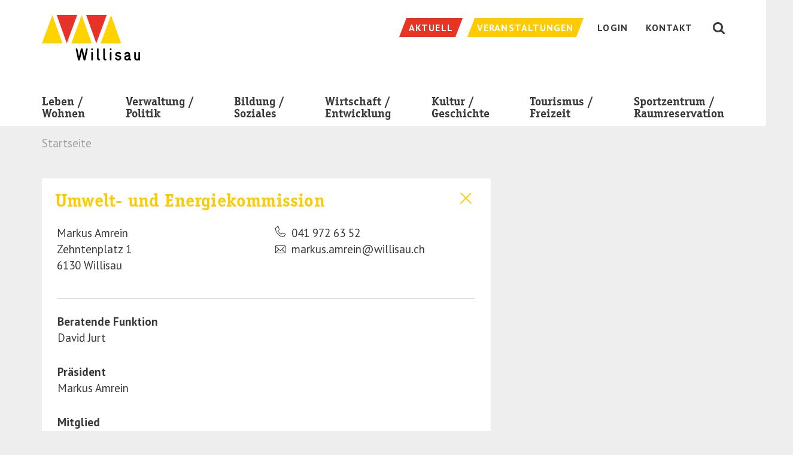

--- FILE ---
content_type: text/html; charset=utf-8
request_url: https://willisau.ch/suchergebnisse/institution-detail/umwelt-und-energiekommission/
body_size: 10958
content:
<!DOCTYPE html> <!--[if lt IE 7 ]> <html class="no-js ie6" lang="de"> <![endif]--><!--[if IE 7 ]>    <html class="no-js ie7" lang="de"> <![endif]--><!--[if IE 8 ]>    <html class="no-js ie8" lang="de"> <![endif]--><!--[if gt IE 8]><!--><html class="no-js" lang="de"> <!--<![endif]--><head> <meta charset="utf-8"> <!--
	TYPO3 by Agentur Frontal AG <https://frontal.ch/>

	This website is powered by TYPO3 - inspiring people to share!
	TYPO3 is a free open source Content Management Framework initially created by Kasper Skaarhoj and licensed under GNU/GPL.
	TYPO3 is copyright 1998-2019 of Kasper Skaarhoj. Extensions are copyright of their respective owners.
	Information and contribution at https://typo3.org/
--><link rel="shortcut icon" href="/favicon.ico" type="image/x-icon"> <meta http-equiv="X-UA-Compatible" content="IE=edge"> <link rel="stylesheet" type="text/css" media="all" href="/typo3temp/scriptmerger/uncompressed/head-97d460b8e6caac6009000addd05e1cff.merged.css" /> <link rel="stylesheet" type="text/css" media="screen" href="/typo3temp/scriptmerger/uncompressed/head-0ee29239b26ae5455568dcbb63994803.merged.css" /> <link rel="stylesheet" type="text/css" href="https://fonts.googleapis.com/css?family=PT+Sans:400,400i,700,700i|PT+Serif:400,400i,700,700i" media="all"> <link rel="apple-touch-icon" href="/apple-touch-icon.png" /><meta name="viewport" content="width=device-width, initial-scale=1.0, minimum-scale=1.0"> <!--[if lt IE 9]>
        <script src="/typo3conf/ext/fag_base/Website/Libraries/html5shiv/dist/html5shiv.min.js"></script>
        <script src="/typo3conf/ext/fag_base/Website/Libraries/respondJs/dest/respond.min.js"></script>
      <![endif]--><!--[if IE 9]>
        <link href="/typo3conf/ext/fag_base/Website/Libraries/css3-animate-it/css/animations-ie-fix.css" rel="stylesheet">
      <![endif]--><title>Institution | Stadt Willisau</title><meta name="description" content=""><link rel="canonical" href="https://willisau.ch/suchergebnisse/institution-detail/umwelt-und-energiekommission/" /><meta property="og:type" content="website" /><meta property="og:title" content="Institution" /><meta property="og:url" content="https://willisau.ch/suchergebnisse/institution-detail/umwelt-und-energiekommission/" /><meta property="og:site_name" content="" /><meta name="twitter:card" content="summary" /> <script type="text/javascript">
    var websiteIsoLanguage = "de";
  </script><script>(function(w,d,s,l,i){w[l]=w[l]||[];w[l].push({'gtm.start':
      new Date().getTime(),event:'gtm.js'});var f=d.getElementsByTagName(s)[0],
      j=d.createElement(s),dl=l!='dataLayer'?'&l='+l:'';j.async=true;j.src=
      '//www.googletagmanager.com/gtm.js?id='+i+dl;f.parentNode.insertBefore(j,f);
      })(window,document,'script','dataLayer','GTM-T8B8BJD');
      </script><script  type="text/javascript" src="/typo3temp/scriptmerger/uncompressed/head-6f5cf8e075238ff232c3818fe8b89212.merged.js"></script></head> <body id="layoutfile__1Column" class="page432"> <noscript><iframe src="//www.googletagmanager.com/ns.html?id=GTM-T8B8BJD" height="0" width="0" style="display:none;visibility:hidden"></iframe></noscript> <a href="#nav" class="sr-only">Skip to navigation (Press Enter)</a> <a href="#main" class="sr-only">Skip to main content (Press Enter)</a> <!--[if lt IE 11]><p class="browsehappy"><a href="http://browsehappy.com/">Sie benutzen einen veralteten Browser. Bitte aktualisieren sie den Browser um eine bessere Benutzbarkeit und Sicherheit zu erreichen.</a></p><![endif]--><div id="main-wrap"> <header class="hidden-print"> <div class="search collapse bg-primary" id="collapseSearch"> <div class="tx_solr solr-searchfield-desktop-container"> <html xmlns="http://www.w3.org/1999/xhtml" lang="en" xmlns:f="http://typo3.org/ns/TYPO3/Fluid/ViewHelpers" xmlns:s="http://typo3.org/ns/ApacheSolrForTypo3/Solr/ViewHelpers"> <div class="searchWrap"> <div class="container-fluid navbar-wrapper"> <div class="text-right"> <button class="closeButton btn btn-link" type="button" data-toggle="collapse" data-target="#collapseSearch" aria-expanded="false" aria-controls="collapseSearch" aria-label="Schliessen"> <img src="/typo3conf/ext/fag_base/Resources/Public/Images/cross.svg" alt="Schliessen"> </button> </div> </div> <div class="container"> <div class="tx-solr-search-form"> <form method="get" class="tx-solr-search-form-pi-results searchform" id="tx-solr-search-form-pi-results-meta" action="/suche/" data-suggest="/suche/?type=7384" data-suggest-header="Top Treffer" accept-charset="utf-8"> <input type="hidden" name="L" value="0"/> <input type="hidden" name="id" value="17"/> <div class="form-group"> <div class="input-group input-group-lg"> <span class="input-group-btn"> <button class="btn btn-link" type="submit" title="Suchen"> <i class="fa fa-fw fa-search" aria-hidden="true"></i> </button> </span> <input type="text" class="form-control tx-solr-q js-solr-q search-input tx-solr-suggest tx-solr-suggest-focus form-control" name="tx_solr[q]" value="" placeholder="Suche" autocomplete="off"/> <p class="search-hint">Eingabe drücken</p> </div> </div> </form> </div> </div> </div> </div> </div> <nav class="navbar navbar-default"> <div class="top"> <div class="container"> <div class="navbar-header"> <a href="/" title="Startseite" class="navbar-brand"><img src="/base/Website/Images/Layout/logo.svg" alt="Stadt Willisau" onerror="this.onerror=null; this.src='base/Website/Images/Layout/logo.png'" /></a> <button class="hamburger hamburger--spin pull-right visible-xs visible-sm visible-md navbar-toggle collapsed nav-type-3" type="button" title="Menu" data-toggle="collapse" data-target="#mainnav" aria-expanded="false"> <span class="hamburger-box"> <span class="hamburger-inner"></span> </span> </button> <button id="searchButton" class="visible-xs visible-sm visible-md pull-right collapsed" type="button" data-toggle="collapse" data-target="#collapseSearch" aria-expanded="false" aria-controls="collapseSearch"> <i class="fa fa-lg fa-fw fa-search" aria-hidden="true"></i> </button> </div> <ul class="service-nav nav navbar-nav navbar-right hidden-xs hidden-sm hidden-md"> <li class="weather"> <span><svg width="24px" height="24px" viewBox="0 0 24 24" version="1.1" xmlns="http://www.w3.org/2000/svg" xmlns:xlink="http://www.w3.org/1999/xlink"> <defs> <polygon id="path-1" points="0 0.0003 23.9999 0.0003 23.9999 24 0 24"></polygon> </defs> <g stroke="none" stroke-width="1" fill="none" fill-rule="evenodd"> <g transform="translate(-1022.000000, -9.000000)"> <g transform="translate(1022.000000, 9.000000)"> <mask id="mask-2" fill="white"> <use xlink:href="#path-1"></use> </mask> <path d="M18.8379,21.4103 L17.4279,20.0003 L14.8379,22.5903 L16.2479,24.0003 L18.8379,21.4103 Z M13.9629,21.4103 L12.5529,20.0003 L9.9629,22.5903 L11.3729,24.0003 L13.9629,21.4103 Z M6.4199,24.0003 L5.0099,22.5903 L7.5999,20.0003 L9.0099,21.4103 L6.4199,24.0003 Z M21.9999,14.7223 C21.9999,12.6463 20.0219,12.1043 18.5119,12.2103 C18.7289,10.7713 18.2719,7.0003 14.4999,7.0003 C10.6249,7.0003 10.4379,10.8543 10.4879,12.2093 C9.1039,12.1253 6.9999,12.6043 6.9999,14.7223 C6.9999,15.9773 8.0569,17.0003 9.3539,17.0003 L19.6449,17.0003 C20.9429,17.0003 21.9999,15.9773 21.9999,14.7223 Z M5.9999,9.0003 C5.9999,9.8603 6.3699,10.6283 6.9549,11.1723 C7.4389,10.8563 7.9839,10.6203 8.5779,10.5153 C8.6669,8.9063 9.4219,7.4733 10.5719,6.4703 C10.1129,6.1813 9.5819,6.0003 8.9999,6.0003 C7.3459,6.0003 5.9999,7.3463 5.9999,9.0003 Z M23.9999,14.7223 C23.9999,17.0843 22.0509,19.0003 19.6469,19.0003 L9.3539,19.0003 C6.9489,19.0003 4.9999,17.0843 4.9999,14.7223 C4.9999,13.9523 5.2109,13.2323 5.5739,12.6093 C4.6089,11.7023 3.9999,10.4293 3.9999,9.0003 C3.9999,6.2383 6.2379,4.0003 8.9999,4.0003 C10.3279,4.0003 11.5229,4.5283 12.4139,5.3763 C13.0619,5.1363 13.7639,5.0003 14.4999,5.0003 C17.6719,5.0003 20.2529,7.4433 20.4219,10.5153 C22.4549,10.8753 23.9999,12.6203 23.9999,14.7223 Z M2.9689,11.9293 L0.9159,13.7023 L2.2189,15.2193 L4.2719,13.4463 L2.9689,11.9293 Z M14.4289,1.2623 L12.5539,3.1373 L13.9679,4.5513 L15.8429,2.6763 L14.4289,1.2623 Z M5.2069,3.4183 L3.3479,1.5583 L1.9339,2.9733 L3.7929,4.8323 L5.2069,3.4183 Z M7.9999,2.5423 L9.9999,2.5423 L9.9999,0.0003 L7.9999,0.0003 L7.9999,2.5423 Z M-0.0001,9.0003 L2.3959,9.0003 L2.3959,7.0003 L-0.0001,7.0003 L-0.0001,9.0003 Z" fill="#FFFFFF" mask="url(#mask-2)"></path> </g> </g> </g> </svg></span> <span></span> </li> <li class="service-nav-item news"><a href="/verwaltung-politik/stadt-willisau/neuigkeiten/"><span class="hidden-xs-inline">Aktuell</span></a></li><li class="service-nav-item event"><a href="/tourismus-freizeit/freizeit/veranstaltungen/"><span class="hidden-xs-inline">Veranstaltungen</span></a></li><li class="service-nav-item Login"><a href="/login/"><span class="hidden-xs-inline">Login</span></a></li><li class="service-nav-item "><a href="/kontakt/"><span class="hidden-xs-inline">Kontakt</span></a></li> <li><button id="searchButton" class="hidden-xs hidden-sm collapsed" type="button" data-toggle="collapse" data-target="#collapseSearch" aria-expanded="false" aria-controls="collapseSearch"><i class="fa fa-lg fa-fw fa-search" aria-hidden="true"></i></button></li> </ul> </div> </div> <div class="container navbar-wrapper"> <div class="collapse navbar-collapse" id="mainnav"> <ul class="nav navbar-nav main-nav"> <li><a href="/leben-wohnen/">Leben /<br> Wohnen</a><span class="dropdown-toggle mobile-arrow-wrapper pull-right" data-toggle="dropdown"><span class="mobile-arrow"></span></span><span class="clearfix"></span><ul class="dropdown-menu"><li class="nav-pid-304"><a href="/leben-wohnen/leben/">Leben</a><ul><li class="nav-pid-308"><a href="/leben-wohnen/leben/kinder-jugend-familie/">Kinder / Jugend / Familie</a><span class="submenu-divider"></span><span class="clearfix"></span></li><li class="nav-pid-551"><a href="/leben-wohnen/leben/zivilstandswesen/">Zivilstandswesen</a><span class="submenu-divider"></span><span class="clearfix"></span></li><li class="nav-pid-311"><a href="/leben-wohnen/leben/alter/">Alter</a><span class="submenu-divider"></span><span class="clearfix"></span></li><li class="nav-pid-475"><a href="/leben-wohnen/leben/tod-friedhof/">Tod / Friedhof</a><span class="submenu-divider"></span><span class="clearfix"></span></li><li class="nav-pid-314"><a href="/leben-wohnen/leben/gesundheit/">Gesundheit</a><span class="submenu-divider"></span><span class="clearfix"></span></li><li class="nav-pid-313"><a href="/leben-wohnen/leben/sicherheit/">Sicherheit</a><span class="submenu-divider"></span><span class="clearfix"></span></li><li class="nav-pid-449"><a href="/leben-wohnen/leben/kommunikationsnetz-stadt-willisau/">Kommunikationsnetz Stadt Willisau</a><span class="submenu-divider"></span><span class="clearfix"></span></li><li class="nav-pid-306"><a href="/leben-wohnen/leben/entsorgung/">Entsorgung</a><span class="submenu-divider"></span><span class="clearfix"></span></li><li class="nav-pid-518"><a href="/leben-wohnen/leben/wasserversorgung/">Wasserversorgung</a><span class="submenu-divider"></span><span class="clearfix"></span></li><li class="nav-pid-701"><a href="/leben-wohnen/leben/umzug/">Umzug</a></li></ul></li><li class="nav-pid-305"><a href="/leben-wohnen/wohnen/">Wohnen</a><ul><li class="nav-pid-316"><a href="/leben-wohnen/wohnen/wohnangebote/">Wohnangebote von Privaten</a><span class="submenu-divider"></span><span class="clearfix"></span></li><li class="nav-pid-320"><a href="/leben-wohnen/wohnen/wohnen-im-alter/">Wohnen im Alter</a><span class="submenu-divider"></span><span class="clearfix"></span></li><li class="nav-pid-317"><a href="/leben-wohnen/wohnen/plaene/">Pläne</a><span class="submenu-divider"></span><span class="clearfix"></span></li><li class="nav-pid-318"><a href="/leben-wohnen/wohnen/umwelt-energie/">Umwelt / Energie</a><span class="submenu-divider"></span><span class="clearfix"></span></li><li class="nav-pid-476"><a href="/leben-wohnen/wohnen/mobilitaet/">Mobilität</a><span class="submenu-divider"></span><span class="clearfix"></span></li><li class="nav-pid-477"><a href="/leben-wohnen/wohnen/sbb-tageskarten/">Spartageskarte Gemeinde</a></li></ul></li></ul><span class="submenu-divider"></span></li><li><a href="/verwaltung-politik/">Verwaltung /<br> Politik</a><span class="dropdown-toggle mobile-arrow-wrapper pull-right" data-toggle="dropdown"><span class="mobile-arrow"></span></span><span class="clearfix"></span><ul class="dropdown-menu"><li class="nav-pid-372"><a href="/verwaltung-politik/stadt-willisau/">Stadt Willisau</a><ul><li class="nav-pid-375"><a href="/verwaltung-politik/stadt-willisau/portraet/">Porträt</a><span class="submenu-divider"></span><span class="clearfix"></span></li><li class="nav-pid-376"><a href="/verwaltung-politik/stadt-willisau/impressionen/">Impressionen</a><span class="submenu-divider"></span><span class="clearfix"></span></li><li class="nav-pid-377"><a href="/verwaltung-politik/stadt-willisau/zahlen-fakten/">Zahlen / Fakten</a><span class="submenu-divider"></span><span class="clearfix"></span></li><li class="nav-pid-451"><a href="/verwaltung-politik/stadt-willisau/willisauinfo/">WillisauInfo</a><span class="submenu-divider"></span><span class="clearfix"></span></li><li class="nav-pid-367"><a href="/verwaltung-politik/stadt-willisau/kirchgemeinden/">Kirchgemeinden</a><span class="submenu-divider"></span><span class="clearfix"></span></li><li class="nav-pid-538"><a href="/verwaltung-politik/stadt-willisau/korporation-stadt-willisau/">Korporation Stadt Willisau</a></li></ul></li><li class="nav-pid-373"><a href="/verwaltung-politik/politik/">Politik</a><ul><li class="nav-pid-380"><a href="/verwaltung-politik/politik/stadtrat/">Stadtrat</a><span class="submenu-divider"></span><span class="clearfix"></span></li><li class="nav-pid-555"><a href="/verwaltung-politik/politik/sprechstunde/">Sprechstunde</a><span class="submenu-divider"></span><span class="clearfix"></span></li><li class="nav-pid-379"><a href="/verwaltung-politik/politik/gemeindeversammlung/">Gemeindeversammlungen</a><span class="submenu-divider"></span><span class="clearfix"></span></li><li class="nav-pid-381"><a href="/verwaltung-politik/politik/kommissionen/">Kommissionen</a><span class="submenu-divider"></span><span class="clearfix"></span></li><li class="nav-pid-382"><a href="/verwaltung-politik/politik/parteien/">Parteien</a><span class="submenu-divider"></span><span class="clearfix"></span></li><li class="nav-pid-383"><a href="/verwaltung-politik/politik/wahlen-und-abstimmungen/">Wahlen und Abstimmungen</a></li></ul></li><li class="nav-pid-374"><a href="/verwaltung-politik/verwaltung/">Verwaltung</a><ul><li class="nav-pid-467"><a href="/verwaltung-politik/verwaltung/geschaeftsleitung/">Geschäftsleitung</a><span class="submenu-divider"></span><span class="clearfix"></span></li><li class="nav-pid-447"><a href="/no_cache/verwaltung-politik/verwaltung/abteilungen-sachbereiche/">Abteilungen / Sachbereiche</a><span class="submenu-divider"></span><span class="clearfix"></span></li><li class="nav-pid-387"><a href="/verwaltung-politik/verwaltung/personenregister/">Personenregister</a><span class="submenu-divider"></span><span class="clearfix"></span></li><li class="nav-pid-388"><a href="/verwaltung-politik/verwaltung/stellenangebote/">Stellenangebote</a><span class="submenu-divider"></span><span class="clearfix"></span></li><li class="nav-pid-694"><a href="/verwaltung-politik/verwaltung/lehrstellen-im-dlz/">Lehrstellen im DLZ</a><span class="submenu-divider"></span><span class="clearfix"></span></li><li class="nav-pid-556"><a href="/verwaltung-politik/verwaltung/baugesuche/">Baugesuche</a><span class="submenu-divider"></span><span class="clearfix"></span></li><li class="nav-pid-390"><a href="/verwaltung-politik/verwaltung/online-schalter/">Online-Schalter</a><span class="submenu-divider"></span><span class="clearfix"></span></li><li class="nav-pid-389"><a href="/verwaltung-politik/verwaltung/organisation/">Organisation</a><span class="submenu-divider"></span><span class="clearfix"></span></li><li class="nav-pid-391"><a href="/verwaltung-politik/verwaltung/rechtssammlung/">Reglemente und Verordnungen</a><span class="submenu-divider"></span><span class="clearfix"></span></li><li class="nav-pid-392"><a href="/verwaltung-politik/verwaltung/weitere-amtsstellen/">Weitere Amtsstellen</a><span class="submenu-divider"></span><span class="clearfix"></span></li><li class="nav-pid-427"><a href="/verwaltung-politik/verwaltung/alle-projekte/">Alle Projekte</a></li></ul></li></ul><span class="submenu-divider"></span></li><li><a href="/bildung-soziales/">Bildung /<br> Soziales</a><span class="dropdown-toggle mobile-arrow-wrapper pull-right" data-toggle="dropdown"><span class="mobile-arrow"></span></span><span class="clearfix"></span><ul class="dropdown-menu"><li class="nav-pid-324"><a href="/bildung-soziales/bildung/">Bildung</a><ul><li class="nav-pid-326"><a href="/bildung-soziales/bildung/volksschule/">Volksschule</a><span class="submenu-divider"></span><span class="clearfix"></span></li><li class="nav-pid-327"><a href="/bildung-soziales/bildung/kantonsschule/">Kantonsschule</a><span class="submenu-divider"></span><span class="clearfix"></span></li><li class="nav-pid-452"><a href="/bildung-soziales/bildung/heilpaedagogische-schule/">Heilpädagogische Schule</a><span class="submenu-divider"></span><span class="clearfix"></span></li><li class="nav-pid-328"><a href="/bildung-soziales/bildung/berufsbildungszentrum/">Berufsbildungszentrum</a><span class="submenu-divider"></span><span class="clearfix"></span></li><li class="nav-pid-329"><a href="/bildung-soziales/bildung/tagesstrukturen/">Tagesstrukturen</a><span class="submenu-divider"></span><span class="clearfix"></span></li><li class="nav-pid-330"><a href="/bildung-soziales/bildung/schuldienste/">Schuldienste</a><span class="submenu-divider"></span><span class="clearfix"></span></li><li class="nav-pid-331"><a href="/bildung-soziales/bildung/musikschule/">Musikschule</a><span class="submenu-divider"></span><span class="clearfix"></span></li><li class="nav-pid-332"><a href="/bildung-soziales/bildung/regionalbibliothek/">Regionalbibliothek</a><span class="submenu-divider"></span><span class="clearfix"></span></li><li class="nav-pid-333"><a href="/bildung-soziales/bildung/ludothek/">Ludothek</a><span class="submenu-divider"></span><span class="clearfix"></span></li><li class="nav-pid-334"><a href="/bildung-soziales/bildung/weiterbildung/">Weiterbildung</a></li></ul></li><li class="nav-pid-325"><a href="/bildung-soziales/soziales/">Soziales</a><ul><li class="nav-pid-335"><a href="/bildung-soziales/soziales/sozialberatungszentrum-sobz/">Sozialberatungszentrum (SoBZ)</a><span class="submenu-divider"></span><span class="clearfix"></span></li><li class="nav-pid-539"><a href="/verwaltung-politik/verwaltung/sozialamt/">Sozialamt</a><span class="submenu-divider"></span><span class="clearfix"></span></li><li class="nav-pid-541"><a href="/bildung-soziales/soziales/pro-senectute/">Pro Senectute</a><span class="submenu-divider"></span><span class="clearfix"></span></li><li class="nav-pid-453"><a href="/bildung-soziales/soziales/kesb-willisau-wiggertal/">KESB Willisau-Wiggertal</a><span class="submenu-divider"></span><span class="clearfix"></span></li><li class="nav-pid-336"><a href="/bildung-soziales/soziales/integration/">Integration</a><span class="submenu-divider"></span><span class="clearfix"></span></li><li class="nav-pid-715"><a href="/bildung-soziales/soziales/stiftungen-und-weitere-unterstuetzende-institutionen/">Stiftungen und weitere unterstützende Institutionen</a></li></ul></li></ul><span class="submenu-divider"></span></li><li><a href="/wirtschaft-entwicklung/">Wirtschaft /<br> Entwicklung</a><span class="dropdown-toggle mobile-arrow-wrapper pull-right" data-toggle="dropdown"><span class="mobile-arrow"></span></span><span class="clearfix"></span><ul class="dropdown-menu"><li class="nav-pid-338"><a href="/wirtschaft-entwicklung/wirtschaft/firmenverzeichnis/">Wirtschaft</a><ul><li class="nav-pid-340"><a href="/wirtschaft-entwicklung/wirtschaft/firmenverzeichnis/">Firmenverzeichnis</a><span class="submenu-divider"></span><span class="clearfix"></span></li><li class="nav-pid-341"><a href="/wirtschaft-entwicklung/wirtschaft/wirtschaftsstandort/">Wirtschaftsstandort</a><span class="submenu-divider"></span><span class="clearfix"></span></li><li class="nav-pid-342"><a href="/wirtschaft-entwicklung/wirtschaft/willisauer-gewerbe/">Willisauer Gewerbe</a><span class="submenu-divider"></span><span class="clearfix"></span></li><li class="nav-pid-486"><a href="/wirtschaft-entwicklung/wirtschaft/marktwesen/">Marktwesen</a></li></ul></li><li class="nav-pid-339"><a href="/wirtschaft-entwicklung/entwicklung/">Entwicklung</a><ul><li class="nav-pid-345"><a href="/wirtschaft-entwicklung/entwicklung/wirtschaftsfoerderung/">Wirtschaftsförderung</a></li></ul></li></ul><span class="submenu-divider"></span></li><li><a href="/kultur-geschichte/">Kultur /<br> Geschichte</a><span class="dropdown-toggle mobile-arrow-wrapper pull-right" data-toggle="dropdown"><span class="mobile-arrow"></span></span><span class="clearfix"></span><ul class="dropdown-menu"><li class="nav-pid-360"><a href="/kultur-geschichte/kultur/">Kultur</a><ul><li class="nav-pid-362"><a href="/kultur-geschichte/kultur/kulturangebot/">Kulturangebot</a><span class="submenu-divider"></span><span class="clearfix"></span></li><li class="nav-pid-366"><a href="/kultur-geschichte/kultur/kulturfoerderung/">Kulturförderung</a><span class="submenu-divider"></span><span class="clearfix"></span></li><li class="nav-pid-365"><a href="/kultur-geschichte/kultur/jazzfestival/">Jazzfestival</a><span class="submenu-divider"></span><span class="clearfix"></span></li><li class="nav-pid-454"><a href="/kultur-geschichte/kultur/brauchtum/">Brauchtum</a><span class="submenu-divider"></span><span class="clearfix"></span></li><li class="nav-pid-363"><a href="/kultur-geschichte/kultur/museen/">Museen</a><span class="submenu-divider"></span><span class="clearfix"></span></li><li class="nav-pid-364"><a href="/kultur-geschichte/kultur/willisauer-ringli/">Willisauer Ringli</a></li></ul></li><li class="nav-pid-361"><a href="/kultur-geschichte/geschichte/">Geschichte</a><ul><li class="nav-pid-368"><a href="/kultur-geschichte/geschichte/geschichte/">Geschichte</a><span class="submenu-divider"></span><span class="clearfix"></span></li><li class="nav-pid-369"><a href="/kultur-geschichte/geschichte/sakrale-bauten/">Sakrale Bauten</a><span class="submenu-divider"></span><span class="clearfix"></span></li><li class="nav-pid-370"><a href="/kultur-geschichte/geschichte/kulturhistorisches-archiv/">Kulturhistorisches Archiv</a></li></ul></li></ul><span class="submenu-divider"></span></li><li><a href="/tourismus-freizeit/">Tourismus /<br> Freizeit</a><span class="dropdown-toggle mobile-arrow-wrapper pull-right" data-toggle="dropdown"><span class="mobile-arrow"></span></span><span class="clearfix"></span><ul class="dropdown-menu"><li class="nav-pid-347"><a href="/tourismus-freizeit/tourismus/">Tourismus</a><ul><li class="nav-pid-349"><a href="/tourismus-freizeit/tourismus/uebernachten-in-willisau/">Übernachten in Willisau</a><span class="submenu-divider"></span><span class="clearfix"></span></li><li class="nav-pid-350"><a href="/tourismus-freizeit/tourismus/gruppenunterkuenfte/">Gruppenunterkünfte</a><span class="submenu-divider"></span><span class="clearfix"></span></li><li class="nav-pid-351"><a href="/tourismus-freizeit/tourismus/restaurants/">Restaurants</a><span class="submenu-divider"></span><span class="clearfix"></span></li><li class="nav-pid-536"><a href="/tourismus-freizeit/tourismus/campingplatz/">Campingplatz</a><span class="submenu-divider"></span><span class="clearfix"></span></li><li class="nav-pid-460"><a href="/verwaltung-politik/stadt-willisau/portraet/">Sehenswürdigkeiten</a><span class="submenu-divider"></span><span class="clearfix"></span></li><li class="nav-pid-353"><a href="/tourismus-freizeit/tourismus/willisau-tourismus/">Willisau Tourismus</a><span class="submenu-divider"></span><span class="clearfix"></span></li><li class="nav-pid-700"><a href="/verwaltung-politik/stadt-willisau/impressionen/">Impressionen</a></li></ul></li><li class="nav-pid-348"><a href="/tourismus-freizeit/freizeit/">Freizeit</a><ul><li class="nav-pid-354"><a href="/sportzentrum-raumreservation/sportzentrum/sportzentrum-willisau/">Sportzentrum / Schwimmbäder</a><span class="submenu-divider"></span><span class="clearfix"></span></li><li class="nav-pid-355"><a href="/tourismus-freizeit/freizeit/freizeitangebote/">Freizeitangebote</a><span class="submenu-divider"></span><span class="clearfix"></span></li><li class="nav-pid-356"><a href="/tourismus-freizeit/freizeit/vereinsverzeichnis/">Vereinsverzeichnis</a><span class="submenu-divider"></span><span class="clearfix"></span></li><li class="nav-pid-358"><a href="/tourismus-freizeit/freizeit/veranstaltungen/">Veranstaltungen</a></li></ul></li></ul><span class="submenu-divider"></span></li><li><a href="/sportzentrum-raumreservation/">Sportzentrum /<br> Raumreservation</a><span class="dropdown-toggle mobile-arrow-wrapper pull-right" data-toggle="dropdown"><span class="mobile-arrow"></span></span><span class="clearfix"></span><ul class="dropdown-menu"><li class="nav-pid-394"><a href="https://sportwillisau.ch" target="_blank">Sportzentrum</a><ul><li class="nav-pid-396"><a href="http://sportwillisau.ch" target="_blank">Sportzentrum Willisau</a></li></ul></li><li class="nav-pid-395"><a href="/sportzentrum-raumreservation/raumreservation/">Raumreservation</a><ul><li class="nav-pid-462"><a href="/sportzentrum-raumreservation/raumreservation/veranstaltungsorte/">Veranstaltungsorte</a></li></ul></li></ul><span class="submenu-divider"></span></li> <li class="visible-xs visible-sm"><ul class="mobile-service-nav"><li class="service-nav-item Login"><a href="/login/"><span class="hidden-xs-inline">Login</span></a></li><li class="service-nav-item "><a href="/kontakt/"><span class="hidden-xs-inline">Kontakt</span></a></li></ul></li> </ul> <div class="visible-xs visible-sm slidedown-nav-sticky-footer"> <ul class="service-nav service-nav-mobile nav navbar-nav"> <li class="service-nav-item news"><a href="/verwaltung-politik/stadt-willisau/neuigkeiten/"><span class="hidden-xs-inline">Aktuell</span></a></li><li class="service-nav-item event"><a href="/tourismus-freizeit/freizeit/veranstaltungen/"><span class="hidden-xs-inline">Veranstaltungen</span></a></li> </ul> </div> </div> </div> </nav> <div class="headerimage-wrapper"> </div> <div class="path-wrapper"> <div class="container"> <ol class="breadcrumb hidden-xs"> <li>Startseite</li> </ol> </div> </div> </header> <div id="main"> <!--TYPO3SEARCH_begin--><div class="container container-padded gc1186 ce-spacebefore-0 ce-spaceafter-0 grid-container"> <div class="row"> <div class="col-md-8 "> <div id="c1187" class="frame frame-default frame-type-list frame-layout-0"><div class="tx-institution-management "> <div class="institution-single-view "> <div class="t3ddy t3ddy-accordion"> <div class="panel-group" role="tablist" aria-multiselectable="true"> <div class="accordeon panel panel-default"> <div class="panel-heading" role="tab" id="panel-heading-36"> <h3 class="panel-heading"> <a data-toggle="collapse" href="#panel-body-36" aria-expanded="false" aria-controls="panel-body-36" class=""> <span class="institution-accordeon-header-title"> Umwelt- und Energiekommission <span class="pull-right state-symbol-wrapper"> <span class="circle-plus"> <span class="circle"> <span class="horizontal"></span> <span class="vertical"></span> </span> </span> </span> </span> </a> <span class="institution-accordeon-header-left col-sm-6 pull-left"> <span class="name"> Markus Amrein </span> <span class="address"> Zehntenplatz 1 </span> 6130 Willisau </span> <span class="institution-accordeon-header-right col-sm-6 pull-left"> <span class="phone"> <span class="phone-icon"> <svg xmlns="http://www.w3.org/2000/svg" width="17" height="18" viewBox="0 0 17 18"><g><g transform="translate(-45 -210)"><path d="M45.766 213.458c-.035 3.319 1.406 6.766 3.966 9.477l.056.06c2.518 2.664 5.744 4.195 8.848 4.195l.104-.002c.226-.192.44-.395.641-.604a8.748 8.748 0 0 0 1.848-3.011c.049-.134-.07-.558-.167-.659-1.231-.583-2.236-.926-3.933-1.326-.237.008-.474.067-.532.112l-.822 1.389c-.366.63-1.376.704-2.108.136a20.181 20.181 0 0 1-2.238-2.019 21.266 21.266 0 0 1-1.917-2.378c-.313-.453-.443-.983-.354-1.454.062-.339.234-.615.486-.78l1.351-.907c.026-.058.086-.406.067-.516-.371-1.48-.886-3.049-1.295-4.25-.038-.012-.289-.11-.498-.11-.058 0-.083.011-.083.011a8.145 8.145 0 0 0-2.846 1.961 7.762 7.762 0 0 0-.574.675zM58.636 228c-3.306 0-6.729-1.617-9.391-4.438-2.796-2.96-4.323-6.678-4.242-10.258l.003-.135.078-.106c.237-.317.469-.597.711-.854a8.91 8.91 0 0 1 3.11-2.144.945.945 0 0 1 .361-.065c.407 0 1.074.23 1.217.644.415 1.218.938 2.81 1.318 4.326.071.291-.008 1.14-.4 1.401l-1.353.909c-.093.06-.128.168-.143.249-.045.244.04.559.22.822a20.636 20.636 0 0 0 1.842 2.284 19.396 19.396 0 0 0 2.149 1.938c.368.287.875.313 1.007.089l.862-1.439c.223-.364.867-.444 1.096-.444.081 0 .152.008.213.021 1.754.415 2.794.772 4.129 1.411.411.198.708 1.144.517 1.658a9.554 9.554 0 0 1-2.021 3.291 9.182 9.182 0 0 1-.81.752l-.101.083-.372.005z"/></g></g></svg> </span>041 972 63 52 </span> <span class="mail"><a href="javascript:linkTo_UnCryptMailto('jxfiql7jxohrp+xjobfkXtfiifpxr+ze');"><span class="mail-icon"><svg xmlns="http://www.w3.org/2000/svg" width="17" height="13" viewBox="0 0 17 13"><path d="M17 1.548c0-.192-.037-.375-.097-.544v-.003-.002a1.606 1.606 0 0 0-.206-.389l-.028-.036A1.444 1.444 0 0 0 15.556 0H1.445h-.001a1.31 1.31 0 0 0-.465.09C.725.183.505.35.337.567L.3.614C.219.729.151.854.101.99L.096 1v.01A1.618 1.618 0 0 0 0 1.548v9.903c0 .188.036.368.095.536V12c.001.005.005.008.007.013.049.134.116.257.196.37.013.019.028.036.042.055.167.215.386.379.639.472.024.009.048.018.073.025.126.038.256.065.393.065h14.114c.136-.001.267-.027.392-.066l.071-.023c.256-.095.48-.263.648-.485l.026-.032a1.62 1.62 0 0 0 .304-.943V1.548zM11.529 6.5l4.694-4.491v8.981L11.529 6.5zM15.556.833c.094 0 .184.022.269.062l.009.006a.678.678 0 0 1 .206.161l.003.004L8.501 8.28.958 1.067l.004-.007a.65.65 0 0 1 .192-.148c.009-.004.015-.013.023-.017a.617.617 0 0 1 .258-.059l.008-.002h14.113zM.777 2.01L5.472 6.5.777 10.989V2.01zm.668 10.156a.602.602 0 0 1-.268-.062c-.005-.002-.008-.007-.013-.01a.669.669 0 0 1-.206-.163l5.097-4.874 2.188 2.092a.373.373 0 0 0 .517 0l2.186-2.092 5.097 4.874-.003.007a.692.692 0 0 1-.204.158l-.011.008a.613.613 0 0 1-.253.059l-.016.003H1.445z"/></svg></span>markus.amrein@willisau.ch </a></span> </span> <span class="clearfix"></span> </h3> </div> <div class="panel-collapse collapse in" id="panel-body-36" aria-labelledby="panel-heading-36" role="tabpanel" aria-expanded="false"> <div class="panel-body has-events has-links"> <hr> <div class="institution-contact "> <div class="row"> <div class="col-sm-12 role-title"> <p class="title">Beratende Funktion</p> </div> <div class="col-sm-6"> <p>David Jurt</p> </div> <div class="col-sm-6"> </div> <div class="col-sm-12 role-title"> <p class="title">Präsident</p> </div> <div class="col-sm-6"> <p>Markus Amrein</p> </div> <div class="col-sm-6"> </div> <div class="col-sm-12 role-title"> <p class="title">Mitglied</p> </div> <div class="col-sm-6"> <p>Heinrich Arnet</p> </div> <div class="col-sm-6"> </div> <div class="col-sm-12 role-title"> <p class="title">Mitglied</p> </div> <div class="col-sm-6"> <p>Alois Brun</p> </div> <div class="col-sm-6"> </div> <div class="col-sm-12 role-title"> <p class="title">Protokollführer</p> </div> <div class="col-sm-6"> <p>André Kurmann</p> <p>Abwesend: Mo-Vm, Mi-Nm, Fr-Nm</p> </div> <div class="col-sm-6"> </div> <div class="col-sm-12 role-title"> <p class="title">Mitglied</p> </div> <div class="col-sm-6"> <p>Guido Häfliger</p> </div> <div class="col-sm-6"> </div> <div class="col-sm-12 role-title"> <p class="title">Mitglied</p> </div> <div class="col-sm-6"> <p>Patrick Hodel</p> </div> <div class="col-sm-6"> </div> <div class="col-sm-12 role-title"> <p class="title">Mitglied</p> </div> <div class="col-sm-6"> <p>Mathias Kunz</p> </div> <div class="col-sm-6"> </div> <div class="col-sm-12 role-title"> <p class="title">Mitglied</p> </div> <div class="col-sm-6"> <p>Ruedi Schärli</p> </div> <div class="col-sm-6"> </div> <div class="col-sm-12 role-title"> <p class="title">Mitglied</p> </div> <div class="col-sm-6"> <p>Marc Graber</p> </div> <div class="col-sm-6"> </div> </div> </div> <div class="description"> <p><a href="/files/Files/Bilder/Inhalt/Verwaltung_Politik/Reglemente/Umwelt-_und_Energiekommission_-_Pflichtenheft_1.1.2021.pdf" class="download" target="_blank">Pflichtenheft der Umwelt- und Energiekommission</a></p> <p>&nbsp;</p> <p><a href="/leben-wohnen/wohnen/umwelt-energie/" class="internal-link">Hier gelangen Sie zur Seite Umwelt und Energie</a></p> </div> <div class="categories"> </div> <div class="institution-events-list container"> <hr> <div class="row"> <div class="institution-event hidden-event-class"> <div class="col-xs-12 col-sm-3 col-md-3 events-item-image-container"> <div class="image"> <span class=" date no-image"> <span class="event-arrow"></span> <span class="date-wrapper"> <span class="day"> 11 </span> <span class="month"> Juni </span> </span> </span> </div> </div> <div class="col-xs-12 col-sm-9 col-md-9"> <div class="tx-fag-calendar"> <div class="events-list list-unstyled"> <a href="/tourismus-freizeit/freizeit/veranstaltungen/detail/event-detail/oeffentliche-veranstaltung-zur-foerderung-biodiversitaet/"> <h5>Öffentliche Veranstaltung zur Förderung Biodiversität</h5> </a> <ul class="list-inline event-date"> <li> <span class="event-time"> <svg xmlns="http://www.w3.org/2000/svg" width="24" height="24" viewBox="0.5 0.5 24 24"><path d="M12.5 24.5c-6.617 0-12-5.384-12-12s5.383-12 12-12 12 5.383 12 12-5.383 12-12 12zm0-23c-6.065 0-11 4.935-11 11 0 6.066 4.935 11 11 11s11-4.935 11-11-4.935-11-11-11z"/><path d="M11.5 3h1v2h-1z"/><path transform="rotate(26.565 16.5 5)" d="M16 3.882h1v2.236h-1z"/><path d="M20 12.5h2v1h-2z"/><path transform="rotate(26.565 20 17.5)" d="M18.882 17h2.236v1h-2.236z"/><path transform="rotate(63.435 16.5 20)" d="M15.382 19.5h2.236v1h-2.236z"/><path d="M12.666 13.624L8.659 9.876l.682-.73 3.454 3.23 7.946-4.804.518.856z"/><path d="M11.5 20h1v2h-1z"/><path transform="rotate(26.565 8.5 20)" d="M8 18.882h1v2.236H8z"/><path transform="rotate(63.435 5 17.5)" d="M4.5 16.382h1v2.236h-1z"/><path d="M3 12.5h2v1H3z"/><path transform="rotate(26.565 5 8.5)" d="M3.882 8h2.236v1H3.882z"/><path transform="rotate(63.435 8.5 5)" d="M7.382 4.5h2.236v1H7.382z"/></svg> 19:30 Uhr </span> </li> <li> <span class="event-location"> <svg xmlns="http://www.w3.org/2000/svg" width="24" height="22" viewBox="0 0 24 22"><path d="M20.455 22h-5.813a.525.525 0 0 1-.528-.523v-6.81H9.886v6.81a.525.525 0 0 1-.529.523H3.544a.525.525 0 0 1-.528-.523V11h1.057v9.952h4.756v-6.81c0-.289.236-.523.528-.523h5.285c.292 0 .528.234.528.523v6.81h4.756V11h1.058v10.477a.525.525 0 0 1-.529.523z"/><path d="M23.253 12.418L12 1.265.747 12.418 0 11.678 11.626.153a.532.532 0 0 1 .748 0L24 11.678l-.747.74z"/><path d="M5.13 5.762H4.073V.523c0-.289.236-.523.529-.523h3.171c.292 0 .528.234.528.523v2.328H7.244V1.048H5.13v4.714z"/></svg> Festhalle Willisau </span> </li> <li> <span class="event-organizer"> <svg xmlns="http://www.w3.org/2000/svg" width="22" height="22" viewBox="1.5 1.5 22 22"><path d="M12.412 13.027c-1.056 0-2.112-.351-3.08-.879-1.232-.792-2.112-2.112-2.464-3.52-.616-2.992 1.32-5.984 4.312-6.688 2.992-.616 5.984 1.32 6.687 4.312.353 1.496 0 2.992-.791 4.224-.792 1.232-2.112 2.112-3.52 2.464-.352.087-.704.087-1.144.087zM11.444 2.82c-2.552.528-4.224 2.992-3.608 5.544.528 2.552 3.08 4.224 5.632 3.608a4.75 4.75 0 0 0 2.992-2.023c.704-1.056.88-2.288.704-3.52-.616-2.553-3.168-4.225-5.72-3.609z"/><path d="M21.388 22.973h-.88v-4.576a3.155 3.155 0 0 0-3.168-3.169H7.748a3.155 3.155 0 0 0-3.168 3.169v4.576H3.7v-4.576c0-2.2 1.848-4.049 4.048-4.049h9.592c2.2 0 4.048 1.849 4.048 4.049v4.576z"/></svg> Umwelt- und Energiekommission </span> </li> </ul> </div> </div> </div> <div class="clearfix"></div> <a class="more" href="/tourismus-freizeit/freizeit/veranstaltungen/detail/event-detail/oeffentliche-veranstaltung-zur-foerderung-biodiversitaet/"> Mehr </a> </div> <button class="moreList"> Alle Termine </button> </div> </div> <div class="links"> <h4>Onlinedienste</h4> <div class="row divider"> <hr> </div> <div class="row link-row first-link"> <div class=""> <span class="linklist col-sm-12"> <a class="link-file" target="_blank" href="/files/Files/Bilder/Inhalt/Leben_Wohnen/Umwelt_Energie/Leitbild_Energie_und_Klima_der_Stadt_Willisau.pdf"> <span class="link-title">Energieleitbild</span> <span class="pull-right"> <svg xmlns="http://www.w3.org/2000/svg" width="22" height="22" viewBox="0 0 22 22"><path d="M17.111 22C19.889 22 22 19.779 22 17.111v-6h-1V11v6a3.745 3.745 0 0 1-3.777 3.777H4.889c-2.111.111-3.777-1.555-3.777-3.667v-5.666H0v5.666C0 19.779 2.222 22 4.889 22h12.222z"/><path d="M17.112 11.889l-.778-.778-4.778 4.779V0h-1.111v16l-4.778-4.89-.778.778L11 18.111l6.112-6.222z"/></svg> </span> </a> </span> </div> </div> <div class="row divider"> <hr> </div> <div class="row link-row "> <div class=""> <span class="linklist col-sm-12"> <a class="link-file" target="_blank" href="/files/Files/Bilder/Inhalt/Leben_Wohnen/Umwelt_Energie/Konzept_Biodiversitaet_Stadt_Willisau_27.03.24__neues_CI_.pdf"> <span class="link-title">Konzept Biodiversität mit Massnahmenplan</span> <span class="pull-right"> <svg xmlns="http://www.w3.org/2000/svg" width="22" height="22" viewBox="0 0 22 22"><path d="M17.111 22C19.889 22 22 19.779 22 17.111v-6h-1V11v6a3.745 3.745 0 0 1-3.777 3.777H4.889c-2.111.111-3.777-1.555-3.777-3.667v-5.666H0v5.666C0 19.779 2.222 22 4.889 22h12.222z"/><path d="M17.112 11.889l-.778-.778-4.778 4.779V0h-1.111v16l-4.778-4.89-.778.778L11 18.111l6.112-6.222z"/></svg> </span> </a> </span> </div> </div> <div class="row divider"> <hr> </div> <div class="row link-row "> <div class=""> <span class="linklist col-sm-12"> <a class="link-file" target="_blank" href="/files/Files/Bilder/Inhalt/Leben_Wohnen/Umwelt_Energie/Merkblatt_Lebensraumstrukturen_def.pdf"> <span class="link-title">Merkblatt Lebensraumstrukturen</span> <span class="pull-right"> <svg xmlns="http://www.w3.org/2000/svg" width="22" height="22" viewBox="0 0 22 22"><path d="M17.111 22C19.889 22 22 19.779 22 17.111v-6h-1V11v6a3.745 3.745 0 0 1-3.777 3.777H4.889c-2.111.111-3.777-1.555-3.777-3.667v-5.666H0v5.666C0 19.779 2.222 22 4.889 22h12.222z"/><path d="M17.112 11.889l-.778-.778-4.778 4.779V0h-1.111v16l-4.778-4.89-.778.778L11 18.111l6.112-6.222z"/></svg> </span> </a> </span> </div> </div> <div class="row divider"> <hr> </div> <div class="row link-row "> <div class=""> <span class="linklist col-sm-12"> <a class="link-file" target="_blank" href="/files/Files/Bilder/Inhalt/Leben_Wohnen/Umwelt_Energie/Merkblatt_zum_Beschaffungswesen_der_Stadt_Willisau.pdf"> <span class="link-title">Merkblatt zum Beschaffungswesen der Stadt Willisau</span> <span class="pull-right"> <svg xmlns="http://www.w3.org/2000/svg" width="22" height="22" viewBox="0 0 22 22"><path d="M17.111 22C19.889 22 22 19.779 22 17.111v-6h-1V11v6a3.745 3.745 0 0 1-3.777 3.777H4.889c-2.111.111-3.777-1.555-3.777-3.667v-5.666H0v5.666C0 19.779 2.222 22 4.889 22h12.222z"/><path d="M17.112 11.889l-.778-.778-4.778 4.779V0h-1.111v16l-4.778-4.89-.778.778L11 18.111l6.112-6.222z"/></svg> </span> </a> </span> </div> </div> <div class="row divider"> <hr> </div> </div> </div> </div> </div> </div> </div> </div> </div> </div> </div> <div class="col-md-4 "> </div> </div> </div> <!--TYPO3SEARCH_end--><div class="to-top-button-wrapper"> <span class="pull-right"> <svg xmlns="http://www.w3.org/2000/svg" width="46" height="46" viewBox="0 0 46 46"><circle fill="#FDCB00" cx="23" cy="23" r="23"/><path fill="#E73423" d="M23 18.181L31.484 26H14.515L23 18.181z"/></svg> </span> </div> </div> </div> <footer class="hidden-print"> <div id="footer"> <div class="top"> <div class="container"> <div class="row"> <div class="col-md-3 col-sm-6"> <div class="content-left"> <h4>Stadt Willisau</h4> <p><strong>Dienstleistungs- und Verwaltungszentrum</strong><br /> Zehntenplatz 1<br /> 6130 Willisau</p> <p><span class="phone">041 972 63 63</span><br /> <a href="javascript:linkTo_UnCryptMailto('jxfiql7pqxaqhxkwibfXtfiifpxr+ze');" title="E-Mail" class="mail">stadtkanzlei@<img src="/clear.gif" style="border: 0;" alt="" />willisau.ch</a></p> <p><strong>Regionales Zivilstandsamt</strong><br /> <span class="phone">041 972 71 91<br /> <a href="javascript:linkTo_UnCryptMailto('jxfiql7wfsfipqxkapxjqXtfiifpxr+ze');" class="mail">zivilstandsamt@<img src="/clear.gif" style="border: 0;" alt="" />willisau.ch</a></span></p> <p>Folgen Sie uns auf Social Media:</p> <p><a href="https://www.linkedin.com/company/stadtwillisau/mycompany/?viewAsMember=true" target="_blank" class="institution-link">LinkedIn</a></p> <p><a href="https://instagram.com/stadt.willisau?igshid=MTk0NTkyODZkYg==" target="_blank" class="institution-link">Instagram</a></p> <p><a href="https://www.facebook.com/profile.php?id=61555845843648&amp;sfnsn=mo" target="_blank" class="institution-link">Facebook</a></p> </div> </div> <div class="col-md-3 col-sm-6"> <div class="content-center"> <h4>Öffnungszeiten</h4> <p>Montag<br /> 8.00–11.30 Uhr / 13.30–18.00 Uhr</p> <p>Dienstag<br /> 8.00–11.30 Uhr / 13.30–17.00 Uhr</p> <p>Mittwoch<br /> 8.00–11.30 Uhr</p> <p>Donnerstag<br /> 8.00–11.30 Uhr / 13.30–17.00 Uhr</p> <p>Freitag<br /> 8.00–16.00 Uhr</p> <p>Vor Feiertagen schliesst das Dienstleistungs- und Verwaltungszentrum jeweils um 16.00 Uhr.</p> </div> </div> <div class="col-md-6 col-sm-12"> <div class="content-right"> <h4>Direkt-Links</h4> <ul class="footer-top-nav nav navbar-nav"> <li class="footer-top-nav-item "><a href="/verwaltung-politik/verwaltung/online-schalter/"><span class="hidden-xs-inline">Online-Schalter</span></a></li><li class="footer-top-nav-item "><a href="/leben-wohnen/leben/umzug/"><span class="hidden-xs-inline">Umzug</span></a></li><li class="footer-top-nav-item "><a href="/no_cache/verwaltung-politik/verwaltung/abteilungen-sachbereiche/"><span class="hidden-xs-inline">Abteilungen / Sachbereiche</span></a></li><li class="footer-top-nav-item "><a href="/leben-wohnen/wohnen/sbb-tageskarten/"><span class="hidden-xs-inline">Spartageskarte Gemeinde</span></a></li><li class="footer-top-nav-item "><a href="/leben-wohnen/wohnen/mobilitaet/"><span class="hidden-xs-inline">Aktuelle Echtzeitdaten BLS Bahnhöfe</span></a></li><li class="footer-top-nav-item "><a href="/sportzentrum-raumreservation/raumreservation/veranstaltungsorte/"><span class="hidden-xs-inline">Raumreservation</span></a></li><li class="footer-top-nav-item "><a href="/leben-wohnen/leben/entsorgung/"><span class="hidden-xs-inline">Entsorgung</span></a></li><li class="footer-top-nav-item "><a href="/verwaltung-politik/verwaltung/baugesuche/"><span class="hidden-xs-inline">Aktuelle Baugesuche</span></a></li><li class="footer-top-nav-item "><a href="/verwaltung-politik/verwaltung/stellenangebote/"><span class="hidden-xs-inline">Stellenangebote</span></a></li><li class="footer-top-nav-item "><a href="/leben-wohnen/wohnen/wohnen-im-alter/"><span class="hidden-xs-inline">Betagtenzentren</span></a></li><li class="footer-top-nav-item "><a href="/verwaltung-politik/verwaltung/personenregister/"><span class="hidden-xs-inline">Personenregister</span></a></li> </ul> <ul class="list-inline"><li class="s-label">Seite teilen</li><li class="social-icon"><a href="https://www.facebook.com/sharer.php?u=https://willisau.ch/suchergebnisse/institution-detail/umwelt-und-energiekommission/" title="Auf Facebook teilen" target="_blank" class="fb-link btn btn-link"><i class="fa fa-facebook"></i></a></li><li class="social-icon"><a href="https://www.twitter.com/share?url=https://willisau.ch/suchergebnisse/institution-detail/umwelt-und-energiekommission/" title="Auf Twitter teilen" target="_blank" class="tw-link btn btn-link"><i class="fa fa-twitter"></i></a></li><li class="social-icon"><a href="https://www.xing.com/spi/shares/new?url=https://willisau.ch/suchergebnisse/institution-detail/umwelt-und-energiekommission/" title="Auf Xing teilen" target="_blank" class="xi-link btn btn-link"><i class="fa fa-xing"></i></a></li><li class="social-icon"><a href="mailto:?subject=Institution&body=https%3A%2F%2Fwillisau.ch%2Fsuchergebnisse%2Finstitution-detail%2Fumwelt-und-energiekommission%2F" class="mail-link btn btn-link" title="Weitersagen"><i><svg xmlns="http://www.w3.org/2000/svg" width="17" height="13" viewBox="0 0 17 13"><path d="M17 1.548c0-.192-.037-.375-.097-.544v-.003-.002a1.606 1.606 0 0 0-.206-.389l-.028-.036A1.444 1.444 0 0 0 15.556 0H1.445h-.001a1.31 1.31 0 0 0-.465.09C.725.183.505.35.337.567L.3.614C.219.729.151.854.101.99L.096 1v.01A1.618 1.618 0 0 0 0 1.548v9.903c0 .188.036.368.095.536V12c.001.005.005.008.007.013.049.134.116.257.196.37.013.019.028.036.042.055.167.215.386.379.639.472.024.009.048.018.073.025.126.038.256.065.393.065h14.114c.136-.001.267-.027.392-.066l.071-.023c.256-.095.48-.263.648-.485l.026-.032a1.62 1.62 0 0 0 .304-.943V1.548zM11.529 6.5l4.694-4.491v8.981L11.529 6.5zM15.556.833c.094 0 .184.022.269.062l.009.006a.678.678 0 0 1 .206.161l.003.004L8.501 8.28.958 1.067l.004-.007a.65.65 0 0 1 .192-.148c.009-.004.015-.013.023-.017a.617.617 0 0 1 .258-.059l.008-.002h14.113zM.777 2.01L5.472 6.5.777 10.989V2.01zm.668 10.156a.602.602 0 0 1-.268-.062c-.005-.002-.008-.007-.013-.01a.669.669 0 0 1-.206-.163l5.097-4.874 2.188 2.092a.373.373 0 0 0 .517 0l2.186-2.092 5.097 4.874-.003.007a.692.692 0 0 1-.204.158l-.011.008a.613.613 0 0 1-.253.059l-.016.003H1.445z"/></svg></i></a></li></ul> </div> </div> </div> <div class="footer-top-triangle-right"></div> </div> </div> <div class="bottom"> <div class="container"> <div class="row"> <div class="col-md-4 col-xs-12 text-center-sm-max"> <div class="footer-bottom-triangle-left"></div> <div class="copyright"> © 2026 - Stadt Willisau </div> </div> <div class="col-md-4 col-md-offset-4 col-xs-12"> <div class="footernav"><ul class="nav-list list-inline"><li class="service-nav-item "><a href="/impressum/"><span>Impressum</span></a></li><li class="service-nav-item "><a href="/datenschutz/"><span>Datenschutz</span></a></li><li class="service-nav-item "><a href="/sitemap/"><span>Sitemap</span></a></li></ul></div> </div> </div> </div> </div> </div> </footer> <script src="/typo3conf/ext/fag_institution_management/Resources/Public/JavaScript/jquery.fastLiveFilter.js" type="text/javascript"></script><script  type="text/javascript" src="/typo3temp/scriptmerger/uncompressed/body-485e240a2e8bab376fdf3a1512b5d68e.merged.js"></script></body> </html>

--- FILE ---
content_type: text/css
request_url: https://willisau.ch/typo3temp/scriptmerger/uncompressed/head-97d460b8e6caac6009000addd05e1cff.merged.css
body_size: 87335
content:
@charset "UTF-8";.ui-timepicker-wrapper{overflow-y:auto;height:150px;width:6.5em;background:#fff;border:1px
solid #ddd;-webkit-box-shadow:0 5px 10px rgba(0,0,0,0.2);-moz-box-shadow:0 5px 10px rgba(0,0,0,0.2);box-shadow:0 5px 10px rgba(0,0,0,0.2);outline:none;z-index:10001;margin:0}.ui-timepicker-wrapper.ui-timepicker-with-duration{width:13em}.ui-timepicker-wrapper.ui-timepicker-with-duration.ui-timepicker-step-30,.ui-timepicker-wrapper.ui-timepicker-with-duration.ui-timepicker-step-60{width:11em}.ui-timepicker-list{margin:0;padding:0;list-style:none}.ui-timepicker-duration{margin-left:5px;color:#888}.ui-timepicker-list:hover .ui-timepicker-duration{color:#888}.ui-timepicker-list
li{padding:3px
0 3px 5px;cursor:pointer;white-space:nowrap;color:#000;list-style:none;margin:0}.ui-timepicker-list:hover .ui-timepicker-selected{background:#fff;color:#000}li.ui-timepicker-selected,
.ui-timepicker-list li:hover,
.ui-timepicker-list .ui-timepicker-selected:hover{background:#719d63;color:#fff}li.ui-timepicker-selected .ui-timepicker-duration,
.ui-timepicker-list li:hover .ui-timepicker-duration{color:#ccc}.ui-timepicker-list li.ui-timepicker-disabled,
.ui-timepicker-list li.ui-timepicker-disabled:hover,
.ui-timepicker-list li.ui-timepicker-selected.ui-timepicker-disabled{color:#888;cursor:default}.ui-timepicker-list li.ui-timepicker-disabled:hover,
.ui-timepicker-list li.ui-timepicker-selected.ui-timepicker-disabled{background:#f2f2f2}
.Institution-s2d audio:not([controls]){display:none}.Institution-s2d
details{display:block}.Institution-s2d input[type="text"]{width:84%}.Institution-s2d input[type="number"]{width:auto}.Institution-s2d input[type="search"]{-webkit-appearance:textfield}.Institution-s2d input[type="search"]::-webkit-search-cancel-button, .Institution-s2d input[type="search"]::-webkit-search-decoration{-webkit-appearance:none}.Institution-s2d main,
.Institution-s2d
summary{display:block}.Institution-s2d
pre{overflow:auto}.Institution-s2d
progress{display:inline-block}.Institution-s2d
textarea{overflow:auto}.Institution-s2d template,
.Institution-s2d [hidden]{display:none}.Institution-s2d [unselectable]{-webkit-user-select:none;-moz-user-select:none;-ms-user-select:none;user-select:none}.Institution-s2d :root{-webkit-box-sizing:border-box;box-sizing:border-box;color:#333;cursor:default;font-family:"Helvetica","Arial",sans-serif;font-size:14px;line-height:1.5;text-rendering:optimizeLegibility;vertical-align:top}@media (min-width: 2em){.Institution-s2d :root{font-size:16px}}.Institution-s2d :root
.nonresponsive{font-size:16px}.Institution-s2d *,
.Institution-s2d ::after,
.Institution-s2d ::before{-webkit-box-sizing:inherit;box-sizing:inherit;color:inherit;font-family:inherit;font-size:inherit;line-height:inherit;text-decoration:inherit;vertical-align:inherit}.Institution-s2d
*{cursor:inherit;margin:0;padding:0}.Institution-s2d
body{background-color:white}.Institution-s2d a,
.Institution-s2d button,
.Institution-s2d input[type="submit"],
.Institution-s2d input,
.Institution-s2d select,
.Institution-s2d
textarea{cursor:initial}.Institution-s2d *[dir="rl;"]{direction:rtl;unicode-bidi:embed}.Institution-s2d bdo[dir="ltr"],
.Institution-s2d bdo[dir="rtl"]{unicode-bidi:bidi-override}.Institution-s2d bdo[dir="ltr"]{direction:ltr}.Institution-s2d bdo[dir="rtl"]{direction:rtl}.Institution-s2d
hr{border:0;border-top:1px solid #e0e0e0;display:block;height:1px;margin:20px
0}.Institution-s2d
figure{margin:24px
1em}.Institution-s2d
figcaption{color:#aaa;font-style:italic;text-align:center}.Institution-s2d ::-moz-selection{background-color:#d6d6d6}.Institution-s2d ::selection{background-color:#d6d6d6}.Institution-s2d ::-moz-selection{background-color:#d6d6d6}@media (min-width: 2em){.Institution-s2d form,
.Institution-s2d form [row]{margin-bottom:24px}}.Institution-s2d .nonresponsive form, .Institution-s2d .nonresponsive
form [row]{margin-bottom:24px}.Institution-s2d input:not([type="submit"]),
.Institution-s2d select,
.Institution-s2d
textarea{border:1px
solid #e0e0e0;border-radius:3px;font-size:0.875em;height:32px;padding:0
.75em;-webkit-transition:150ms;-o-transition:150ms;transition:150ms;width:100%}.Institution-s2d input:not([type="submit"]):focus,
.Institution-s2d select:focus,
.Institution-s2d textarea:focus{border-color:#8eb182;-webkit-box-shadow:inset 0 1px 1px rgba(0, 0, 0, 0.075), 0 0 6px rgba(113, 157, 99, 0.5);box-shadow:inset 0 1px 1px rgba(0, 0, 0, 0.075), 0 0 6px rgba(113, 157, 99, 0.5);outline:none}.Institution-s2d input:not([type="submit"])[readonly],
.Institution-s2d select[disabled],
.Institution-s2d textarea[disabled]{background-color:#f5f5f5;cursor:not-allowed}.Institution-s2d input:not([type="submit"]){line-height:normal;min-height:24px}.Institution-s2d input:not([type="submit"])[type="checkbox"]:focus, .Institution-s2d input:not([type="submit"])[type="radio"]:focus, .Institution-s2d input:not([type="submit"])[type="range"]:focus, .Institution-s2d input:not([type="submit"])[type="file"]:focus, .Institution-s2d input:not([type="submit"])[type="color"]:focus, .Institution-s2d input:not([type="submit"])[type="submit"]:focus{border-color:transparent;-webkit-box-shadow:none;box-shadow:none;outline:none}.Institution-s2d
label{display:block;font-size:0.875em}.Institution-s2d
fieldset{border:1px
solid #e0e0e0;border-radius:3px;padding:24px
1em;margin-bottom:24px}.Institution-s2d
legend{font-size:0.875em;font-weight:bold;padding:0
1em}.Institution-s2d input[type="checkbox"],
.Institution-s2d input[type="file"],
.Institution-s2d input[type="image"],
.Institution-s2d input[type="radio"]{height:auto;width:auto}.Institution-s2d input[type="checkbox"],
.Institution-s2d input[type="radio"]{line-height:normal;padding:0;vertical-align:middle}.Institution-s2d input[type="checkbox"] + label,
.Institution-s2d input[type="radio"]+label{display:inline-block;margin:0
0 0 1.5em;line-height:30px;vertical-align:middle}.Institution-s2d input[type="file"]{border:none;line-height:100%;padding:0}.Institution-s2d
textarea{height:auto;padding:8px
1em;resize:vertical}.Institution-s2d
select{background-color:transparent;border-radius:5px;padding:0}.Institution-s2d select[disabled]{color:#aaa}.Institution-s2d select[multiple]{height:auto}.Institution-s2d select::-ms-expand{display:none}.Institution-s2d select::-ms-value{color:currentColor}.Institution-s2d select
option{padding:0
.75em}.Institution-s2d input[type="range"]{border:none;padding:0;width:100%;-webkit-appearance:none}.Institution-s2d input[type="range"]:focus{outline:none}.Institution-s2d input[type="range"]::-webkit-slider-runnable-track{background-color:gainsboro;border:none;border-radius:3px;height:5px}.Institution-s2d input[type="range"]::-webkit-slider-thumb{border:none;border-radius:50%;background-color:#719d63;height:16px;margin-top:-5px;width:16px;-webkit-appearance:none}.Institution-s2d input[type="range"]::-moz-range-track{background-color:gainsboro;border:none;border-radius:3px;height:5px}.Institution-s2d input[type="range"]::-moz-range-thumb{border:none;border-radius:50%;background-color:#719d63;height:16px;margin-top:-5px;width:16px}.Institution-s2d input[type="range"]::-ms-track{background-color:gainsboro;border:none;border-radius:3px;color:transparent;height:5px}.Institution-s2d input[type="range"]::-ms-thumb{border:none;border-radius:50%;background-color:#719d63;height:16px;margin-top:-5px;width:16px}.Institution-s2d .input--help{color:#aaa;display:block;font-size:0.75em;font-weight:bold;margin-top:8px}.Institution-s2d .form--inline input,
.Institution-s2d .form--inline select,
.Institution-s2d .form--inline
textarea{margin-bottom:20px}@media (min-width: 2em){.Institution-s2d .form--inline input,
.Institution-s2d .form--inline select,
.Institution-s2d .form--inline
textarea{display:inline-block;margin-bottom:0;vertical-align:middle;width:auto}.Institution-s2d .form--inline
label{display:inline;margin-right: .5em;vertical-align:middle}.Institution-s2d .form--inline input+label{margin-left:1em}}.Institution-s2d .nonresponsive .form--inline input,
.Institution-s2d .nonresponsive .form--inline select,
.Institution-s2d .nonresponsive .form--inline
textarea{display:inline-block;margin-bottom:0;vertical-align:middle;width:auto}.Institution-s2d .nonresponsive .form--inline
label{display:inline;margin-right: .5em;vertical-align:middle}.Institution-s2d .nonresponsive .form--inline input+label{margin-left:1em}.Institution-s2d .input--small{font-size:0.75em !important;height:24px !important}.Institution-s2d .input--large{font-size:1em !important;height:48px !important}.Institution-s2d .input--flat{background-color:transparent;border-color:transparent;-webkit-box-shadow:none;box-shadow:none}.Institution-s2d .input--flat:focus{border-color:#8eb182}.Institution-s2d .input--success{background-color:rgba(69, 202, 105, 0.15);border-color:#45ca69}.Institution-s2d .input--success:focus{border-color:#45ca69}.Institution-s2d .input--warning{background-color:rgba(255, 184, 0, 0.15);border-color:#ffb800}.Institution-s2d .input--warning:focus{border-color:#ffb800}.Institution-s2d .input--error{background-color:rgba(202, 72, 41, 0.15);border-color:#ca4829}.Institution-s2d .input--error:focus{border-color:#ca4829}.Institution-s2d h1, .Institution-s2d h2, .Institution-s2d h3, .Institution-s2d h4, .Institution-s2d h5, .Institution-s2d h6,
.Institution-s2d .h1, .Institution-s2d .h2, .Institution-s2d .h3, .Institution-s2d .h4, .Institution-s2d .h5, .Institution-s2d .h6,
.Institution-s2d .giga, .Institution-s2d .mega, .Institution-s2d
.kilo{color:#222;font-family:"Helvetica","Arial",sans-serif;line-height:1.25em}.Institution-s2d h1 small,
.Institution-s2d h1 .small, .Institution-s2d h2 small,
.Institution-s2d h2 .small, .Institution-s2d h3 small,
.Institution-s2d h3 .small, .Institution-s2d h4 small,
.Institution-s2d h4 .small, .Institution-s2d h5 small,
.Institution-s2d h5 .small, .Institution-s2d h6 small,
.Institution-s2d h6 .small,
.Institution-s2d .h1 small,
.Institution-s2d .h1 .small, .Institution-s2d .h2 small,
.Institution-s2d .h2 .small, .Institution-s2d .h3 small,
.Institution-s2d .h3 .small, .Institution-s2d .h4 small,
.Institution-s2d .h4 .small, .Institution-s2d .h5 small,
.Institution-s2d .h5 .small, .Institution-s2d .h6 small,
.Institution-s2d .h6 .small,
.Institution-s2d .giga small,
.Institution-s2d .giga .small, .Institution-s2d .mega small,
.Institution-s2d .mega .small, .Institution-s2d .kilo small,
.Institution-s2d .kilo
.small{color:#aaa;font-weight:lighter;vertical-align:0}.Institution-s2d h1, .Institution-s2d h2, .Institution-s2d h3,
.Institution-s2d .h1, .Institution-s2d .h2, .Institution-s2d .h3,
.Institution-s2d .giga, .Institution-s2d .mega, .Institution-s2d
.kilo{margin:20px
0 10px}.Institution-s2d h1 small,
.Institution-s2d h1 .small, .Institution-s2d h2 small,
.Institution-s2d h2 .small, .Institution-s2d h3 small,
.Institution-s2d h3 .small,
.Institution-s2d .h1 small,
.Institution-s2d .h1 .small, .Institution-s2d .h2 small,
.Institution-s2d .h2 .small, .Institution-s2d .h3 small,
.Institution-s2d .h3 .small,
.Institution-s2d .giga small,
.Institution-s2d .giga .small, .Institution-s2d .mega small,
.Institution-s2d .mega .small, .Institution-s2d .kilo small,
.Institution-s2d .kilo
.small{font-size:65%}.Institution-s2d h4, .Institution-s2d h5, .Institution-s2d h6,
.Institution-s2d .h4, .Institution-s2d .h5, .Institution-s2d
.h6{margin:10px
0}.Institution-s2d h4 small,
.Institution-s2d h4 .small, .Institution-s2d h5 small,
.Institution-s2d h5 .small, .Institution-s2d h6 small,
.Institution-s2d h6 .small,
.Institution-s2d .h4 small,
.Institution-s2d .h4 .small, .Institution-s2d .h5 small,
.Institution-s2d .h5 .small, .Institution-s2d .h6 small,
.Institution-s2d .h6
.small{font-size:75%}.Institution-s2d h1,
.Institution-s2d
.h1{font-size:2.25em}@media (min-width: 3em){.Institution-s2d h1,
.Institution-s2d
.h1{font-size:3em}}.Institution-s2d h2,
.Institution-s2d
.h2{font-size:1.125em}@media (min-width: 3em){.Institution-s2d h2,
.Institution-s2d
.h2{font-size:1.5em}}.Institution-s2d h3,
.Institution-s2d
.h3{font-size:0.9375em}@media (min-width: 3em){.Institution-s2d h3,
.Institution-s2d
.h3{font-size:1.25em}}.Institution-s2d h4,
.Institution-s2d
.h4{font-size:1.125em}.Institution-s2d h5,
.Institution-s2d
.h5{font-size:1em}.Institution-s2d h6,
.Institution-s2d
.h6{font-size:0.875em}.Institution-s2d
.giga{font-size:3.75em}@media (min-width: 3em){.Institution-s2d
.giga{font-size:5em}}.Institution-s2d
.mega{font-size:3em}@media (min-width: 3em){.Institution-s2d
.mega{font-size:4em}}.Institution-s2d
.kilo{font-size:2.4375em}@media (min-width: 3em){.Institution-s2d
.kilo{font-size:3.25em}}.Institution-s2d .nonresponsive h1,
.Institution-s2d .nonresponsive
.h1{font-size:3em}.Institution-s2d .nonresponsive h2,
.Institution-s2d .nonresponsive
.h2{font-size:1.5em}.Institution-s2d .nonresponsive h3,
.Institution-s2d .nonresponsive
.h3{font-size:1.25em}.Institution-s2d .nonresponsive
.giga{font-size:5em}.Institution-s2d .nonresponsive
.mega{font-size:4em}.Institution-s2d .nonresponsive
.kilo{font-size:3.25em}.Institution-s2d ul,
.Institution-s2d
ol{padding-left:1.5em;margin-bottom:10px}.Institution-s2d ul ul,
.Institution-s2d ul ol,
.Institution-s2d ol ul,
.Institution-s2d ol
ol{margin-bottom:0}.Institution-s2d ul
ul{list-style-type:square}.Institution-s2d ul
ol{list-style-type:lower-roman}.Institution-s2d ol
ol{list-style-type:lower-roman}.Institution-s2d ol
ul{list-style-type:square}.Institution-s2d .list--unstyled{list-style:none;padding-left:0}.Institution-s2d .list--unstyled
li{padding-left:0}.Institution-s2d .list--inline{padding-left:0}.Institution-s2d .list--inline
li{display:inline;list-style:none;padding-left:1.5em}.Institution-s2d .list--inline li:first-child{padding-left:0}.Institution-s2d
dl{margin-bottom:24px}.Institution-s2d
dt{font-weight:bold}.Institution-s2d dt,
.Institution-s2d
dd{margin-bottom:10px}@media (min-width: 60em){.Institution-s2d .dl--horizontal
dt{clear:left;float:left;overflow:hidden;text-align:right;-o-text-overflow:ellipsis;text-overflow:ellipsis;white-space:nowrap;width:150px}.Institution-s2d .dl--horizontal
dd{margin-left:165px}.Institution-s2d .dl--horizontal dd:before, .Institution-s2d .dl--horizontal dd:after{content:"";display:table}.Institution-s2d .dl--horizontal dd:after{clear:both}}.Institution-s2d .nonresponsive .dl--horizontal
dt{clear:left;float:left;overflow:hidden;text-align:right;-o-text-overflow:ellipsis;text-overflow:ellipsis;white-space:nowrap;width:150px}.Institution-s2d .nonresponsive .dl--horizontal
dd{margin-left:165px}.Institution-s2d .nonresponsive .dl--horizontal dd:before, .Institution-s2d .nonresponsive .dl--horizontal dd:after{content:"";display:table}.Institution-s2d .nonresponsive .dl--horizontal dd:after{clear:both}@media
print{@page{.Institution-s2d{margin: .5cm}}.Institution-s2d *,
.Institution-s2d *:before,
.Institution-s2d *:after{background:transparent !important;color:black !important;-webkit-filter:none !important;filter:none !important;text-shadow:none !important}.Institution-s2d :root{background-color:white;color:black;font:11pt/1.3 "Georgia", "Times New Roman", "Times", serif}.Institution-s2d
img{max-width:100% !important;page-break-after:avoid;page-break-inside:avoid}.Institution-s2d .show--print{display:block;visibility:visible}.Institution-s2d .hide--print,
.Institution-s2d video,
.Institution-s2d audio,
.Institution-s2d object,
.Institution-s2d embed,
.Institution-s2d nav,
.Institution-s2d footer,
.Institution-s2d a[href^="#"]:after{display:none;visibility:hidden}.Institution-s2d p,
.Institution-s2d h2, .Institution-s2d h3,
.Institution-s2d .h2, .Institution-s2d
.h3{orphans:3;widows:3}.Institution-s2d h2, .Institution-s2d h3,
.Institution-s2d .h2, .Institution-s2d
.h3{page-break-after:avoid}.Institution-s2d a,
.Institution-s2d a:visited{color:black;font-size: .57em;text-decoration:underline;word-wrap:break-word}.Institution-s2d a[href]:after,
.Institution-s2d a:visited[href]:after{content:" (" attr(href) ")";font-size:smaller}.Institution-s2d q:after{content:" (Source: " attr(cite) ")"}.Institution-s2d abbr[title]:after{content:" (" attr(title) ")"}.Institution-s2d a:after, .Institution-s2d a[href^="javascript:"]:after, .Institution-s2d a[href^="#"]:after{content:""}.Institution-s2d pre,
.Institution-s2d
code{background-color:none;border:1px
solid #e0e0e0;page-break-inside:avoid}.Institution-s2d
blockquote{border:none;page-break-inside:avoid}.Institution-s2d
thead{display:table-header-group}.Institution-s2d tr,
.Institution-s2d
img{page-break-inside:avoid}.Institution-s2d
ol{padding-left:1.25em}.Institution-s2d
ul{padding-left:0;list-style:none}.Institution-s2d ul ul,
.Institution-s2d ul ul
ul{padding-left:1.5em}.Institution-s2d ul li,
.Institution-s2d ol
li{content:"&raquo;"}}@media print and (min-width: 2em){.Institution-s2d
table{page-break-inside:avoid;width:100% !important}.Institution-s2d table th,
.Institution-s2d table
td{line-height:40px !important}}@media
print{.Institution-s2d .badge, .Institution-s2d .badge:before,
.Institution-s2d .badge *:after,
.Institution-s2d .label,
.Institution-s2d .label:before,
.Institution-s2d .label *:after,
.Institution-s2d .spinner,
.Institution-s2d .spinner:before,
.Institution-s2d .spinner *:after,
.Institution-s2d .tooltip,
.Institution-s2d .tooltip:before,
.Institution-s2d .tooltip *:after,
.Institution-s2d [data-hint],
.Institution-s2d [data-hint]:before,
.Institution-s2d [data-hint] *:after,
.Institution-s2d .progress,
.Institution-s2d .progress:before,
.Institution-s2d .progress *:after,
.Institution-s2d .breadcrumbs,
.Institution-s2d .breadcrumbs:before,
.Institution-s2d .breadcrumbs *:after,
.Institution-s2d .modal,
.Institution-s2d .modal:before,
.Institution-s2d .modal *:after,
.Institution-s2d .alert,
.Institution-s2d .alert:before,
.Institution-s2d .alert *:after{display:none;visibility:hidden}}.Institution-s2d
table{border:1px
solid #e0e0e0;border-collapse:collapse;border-spacing:0;empty-cells:show;margin-bottom:24px;width:100%}.Institution-s2d table
caption{color:#333;font-size:85%;font-style:italic;line-height:48px;text-align:center}.Institution-s2d table
thead{background-color:#f5f5f5;text-align:left}.Institution-s2d table
tfoot{background-color:#fbfbfb;border-top:1px solid #e0e0e0}.Institution-s2d table th,
.Institution-s2d table
td{border-right:1px solid #e0e0e0;line-height:24px;overflow:visible;padding:8px
1em}@media (min-width: 2em){.Institution-s2d table th,
.Institution-s2d table
td{line-height:48px}}.Institution-s2d table th:last-child,
.Institution-s2d table td:last-child{border-right:none}.Institution-s2d table tr,
.Institution-s2d table
td{-webkit-transition:background-color 150ms;-o-transition:background-color 150ms;transition:background-color 150ms}@media (min-width: 2em){.Institution-s2d
table{width:auto}.Institution-s2d table th,
.Institution-s2d table
td{padding:0
2.5em}}.Institution-s2d
.nonresponsive{width:auto}.Institution-s2d .nonresponsive th,
.Institution-s2d .nonresponsive
td{padding:0
2.5em}.Institution-s2d .nonresponsive th,
.Institution-s2d .nonresponsive
td{line-height:48px}.Institution-s2d .table--responsive{overflow:auto;width:100%}.Institution-s2d .table--responsive::-webkit-scrollbar{height:14px;width:14px;-webkit-appearance:none}.Institution-s2d .table--responsive::-webkit-scrollbar-thumb{background-color:rgba(50, 50, 50, 0.2);border:3px
solid white;border-radius:8px}.Institution-s2d .table--responsive
table{margin-bottom:0}.Institution-s2d .table--full{width:100%}.Institution-s2d .table--border{border:1px
solid #e0e0e0}.Institution-s2d .table--border thead,
.Institution-s2d .table--border
td{border-bottom:1px solid #e0e0e0}.Institution-s2d .table--borderOuter{border:1px
solid #e0e0e0}.Institution-s2d .table--borderOuter th,
.Institution-s2d .table--borderOuter
td{border-right:none}.Institution-s2d .table--borderHorizontal thead,
.Institution-s2d .table--borderHorizontal
td{border-bottom:1px solid #e0e0e0}.Institution-s2d .table--borderHorizontal th,
.Institution-s2d .table--borderHorizontal
td{border-right:none}.Institution-s2d .table--flat{border:none}.Institution-s2d .table--flat
td{border-bottom:none}.Institution-s2d .table--flat th,
.Institution-s2d .table--flat
td{border-right:none}.Institution-s2d .table--fillEven tbody tr:nth-child(even){background-color:#f5f5f5}.Institution-s2d .table--fillOdd tbody tr:nth-child(odd){background-color:#f5f5f5}.Institution-s2d .table--hoverRow tbody tr:hover{background-color:#f5f5f5}.Institution-s2d .table--hoverCell tbody td:hover{background-color:#f5f5f5}.Institution-s2d i,
.Institution-s2d em,
.Institution-s2d
.italic{}.Institution-s2d b,
.Institution-s2d strong,
.Institution-s2d
.bold{font-weight:bold}.Institution-s2d small,
.Institution-s2d
.small{font-size:75%;vertical-align:text-bottom}.Institution-s2d sup,
.Institution-s2d
sub{font-size:75%;line-height:0;position:relative;vertical-align:baseline}.Institution-s2d
sup{top:-0.5em}.Institution-s2d
sub{bottom:-0.25em}.Institution-s2d
s{text-decoration:line-through}.Institution-s2d p:not(:last-child){margin-bottom:20px}.Institution-s2d
a{background-color:transparent;color:#719d63;cursor:pointer;text-decoration:none;-webkit-transition:150ms;-o-transition:150ms;transition:150ms}.Institution-s2d a:hover, .Institution-s2d a:focus{color:#4f6e45}.Institution-s2d h1 a, .Institution-s2d h2 a, .Institution-s2d h3 a,
.Institution-s2d .h1 a, .Institution-s2d .h2 a, .Institution-s2d .h3
a{color:#333}.Institution-s2d h1 a:hover, .Institution-s2d h1 a:focus, .Institution-s2d h2 a:hover, .Institution-s2d h2 a:focus, .Institution-s2d h3 a:hover, .Institution-s2d h3 a:focus,
.Institution-s2d .h1 a:hover,
.Institution-s2d .h1 a:focus, .Institution-s2d .h2 a:hover, .Institution-s2d .h2 a:focus, .Institution-s2d .h3 a:hover, .Institution-s2d .h3 a:focus{color:#719d63;text-decoration:none}.Institution-s2d abbr[title]{border-bottom:1px dotted #e0e0e0;cursor:help}.Institution-s2d code,
.Institution-s2d pre,
.Institution-s2d kbd,
.Institution-s2d
samp{font-family:"Consolas",monospace;font-size:0.875em}.Institution-s2d
pre{padding:16px
1.5em}.Institution-s2d
code{vertical-align:middle;white-space:nowrap}.Institution-s2d code,
.Institution-s2d
pre{background-color:#f5f5f5;border:1px
solid #e0e0e0;border-radius:3px;color:#262626;margin-bottom:24px}.Institution-s2d
code{padding:2px
3px}.Institution-s2d pre
code{background-color:transparent;border:none;padding:0;vertical-align:inherit;white-space:pre}.Institution-s2d .pre--flat{background-color:transparent;border:0;border-radius:none;padding:0}.Institution-s2d
kbd{background-color:transparent;border:1px
solid #e0e0e0;border-radius:3px;-webkit-box-shadow:0 2px 0 -1px white, 0 2px 0 gainsboro;box-shadow:0 2px 0 -1px white, 0 2px 0 gainsboro;display:inline-block;line-height:1.75;margin:-3px 2px 0;padding:2px
6px 0;white-space:nowrap}.Institution-s2d
samp{vertical-align:bottom}.Institution-s2d
address{font-style:normal}.Institution-s2d [container]{-webkit-box-sizing:border-box;box-sizing:border-box;margin:0
auto;max-width:1140px;padding-left:15px;padding-right:15px;width:100%}.Institution-s2d [row]:before, .Institution-s2d [row]:after{content:"";display:table}.Institution-s2d [row]:after{clear:both}.Institution-s2d [column]{-webkit-box-sizing:border-box;box-sizing:border-box;float:left;margin-bottom:0;width:100%;padding-left:15px;padding-right:15px}@media (min-width: 3em){.Institution-s2d [column~="1"]{width:8.33333%}.Institution-s2d [column~="2"]{width:16.66667%}.Institution-s2d [column~="3"]{width:25%}.Institution-s2d [column~="4"]{width:33.33333%}.Institution-s2d [column~="5"]{width:41.66667%}.Institution-s2d [column~="6"]{width:50%}.Institution-s2d [column~="7"]{width:58.33333%}.Institution-s2d [column~="8"]{width:66.66667%}.Institution-s2d [column~="9"]{width:75%}.Institution-s2d [column~="10"]{width:83.33333%}.Institution-s2d [column~="11"]{width:91.66667%}.Institution-s2d [column~="12"]{width:100%}.Institution-s2d [column~="+1"]{margin-left:8.33333%}.Institution-s2d [column~="+2"]{margin-left:16.66667%}.Institution-s2d [column~="+3"]{margin-left:25%}.Institution-s2d [column~="+4"]{margin-left:33.33333%}.Institution-s2d [column~="+5"]{margin-left:41.66667%}.Institution-s2d [column~="+6"]{margin-left:50%}.Institution-s2d [column~="+7"]{margin-left:58.33333%}.Institution-s2d [column~="+8"]{margin-left:66.66667%}.Institution-s2d [column~="+9"]{margin-left:75%}.Institution-s2d [column~="+10"]{margin-left:83.33333%}.Institution-s2d [column~="+11"]{margin-left:91.66667%}}.Institution-s2d .nonresponsive [column~="1"]{width:8.33333%}.Institution-s2d .nonresponsive [column~="2"]{width:16.66667%}.Institution-s2d .nonresponsive [column~="3"]{width:25%}.Institution-s2d .nonresponsive [column~="4"]{width:33.33333%}.Institution-s2d .nonresponsive [column~="5"]{width:41.66667%}.Institution-s2d .nonresponsive [column~="6"]{width:50%}.Institution-s2d .nonresponsive [column~="7"]{width:58.33333%}.Institution-s2d .nonresponsive [column~="8"]{width:66.66667%}.Institution-s2d .nonresponsive [column~="9"]{width:75%}.Institution-s2d .nonresponsive [column~="10"]{width:83.33333%}.Institution-s2d .nonresponsive [column~="11"]{width:91.66667%}.Institution-s2d .nonresponsive [column~="12"]{width:100%}.Institution-s2d .nonresponsive [column~="+1"]{margin-left:8.33333%}.Institution-s2d .nonresponsive [column~="+2"]{margin-left:16.66667%}.Institution-s2d .nonresponsive [column~="+3"]{margin-left:25%}.Institution-s2d .nonresponsive [column~="+4"]{margin-left:33.33333%}.Institution-s2d .nonresponsive [column~="+5"]{margin-left:41.66667%}.Institution-s2d .nonresponsive [column~="+6"]{margin-left:50%}.Institution-s2d .nonresponsive [column~="+7"]{margin-left:58.33333%}.Institution-s2d .nonresponsive [column~="+8"]{margin-left:66.66667%}.Institution-s2d .nonresponsive [column~="+9"]{margin-left:75%}.Institution-s2d .nonresponsive [column~="+10"]{margin-left:83.33333%}.Institution-s2d .nonresponsive [column~="+11"]{margin-left:91.66667%}.Institution-s2d .show--xsm,
.Institution-s2d .hide--sm,
.Institution-s2d .hide--md,
.Institution-s2d .hide--lg,
.Institution-s2d .hide--xlg,
.Institution-s2d .hide--print,
.Institution-s2d .hide--hd{display:block;visibility:visible}.Institution-s2d .hide--xsm,
.Institution-s2d .show--sm,
.Institution-s2d .show--md,
.Institution-s2d .show--lg,
.Institution-s2d .show--xlg,
.Institution-s2d .show--print,
.Institution-s2d .show--hd{display:none;visibility:hidden}@media (min-width: 3em){.Institution-s2d .show--sm,
.Institution-s2d .hide--xsm,
.Institution-s2d .hide--md,
.Institution-s2d .hide--lg,
.Institution-s2d .hide--xlg{display:block;visibility:visible}.Institution-s2d .hide--sm,
.Institution-s2d .show--xsm,
.Institution-s2d .show--md,
.Institution-s2d .show--lg,
.Institution-s2d .show--xlg{display:none;visibility:hidden}}@media (min-width: 60em){.Institution-s2d .show--md,
.Institution-s2d .hide--sm,
.Institution-s2d .hide--xsm,
.Institution-s2d .hide--lg,
.Institution-s2d .hide--xlg{display:block;visibility:visible}.Institution-s2d .hide--md,
.Institution-s2d .show--sm,
.Institution-s2d .show--xsm,
.Institution-s2d .show--lg,
.Institution-s2d .show--xlg{display:none;visibility:hidden}}@media (min-width: 70em){.Institution-s2d .show--lg,
.Institution-s2d .hide--xsm,
.Institution-s2d .hide--sm,
.Institution-s2d .hide--md,
.Institution-s2d .hide--xlg{display:block;visibility:visible}.Institution-s2d .hide--lg,
.Institution-s2d .show--xsm,
.Institution-s2d .show--sm,
.Institution-s2d .show--md,
.Institution-s2d .show--xlg{display:none;visibility:hidden}}@media (min-width: 80em){.Institution-s2d .show--xlg,
.Institution-s2d .hide--xsm,
.Institution-s2d .hide--sm,
.Institution-s2d .hide--md,
.Institution-s2d .hide--lg{display:block;visibility:visible}.Institution-s2d .hide--xlg,
.Institution-s2d .show--xsm,
.Institution-s2d .show--sm,
.Institution-s2d .show--md,
.Institution-s2d .show--lg{display:none;visibility:hidden}}@media only screen and (-moz-min-device-pixel-ratio: 1.5), only screen and (-o-min-device-pixel-ratio: 3 / 2), only screen and (-webkit-min-device-pixel-ratio: 1.5), only screen and (min-device-pixel-ratio: 1.5){.Institution-s2d .show--hd{display:block;visibility:visible}.Institution-s2d .hide--hd{display:none;visibility:hidden}}.Institution-s2d .text--left{text-align:left}.Institution-s2d .text--center{text-align:center}.Institution-s2d .text--right{text-align:right}.Institution-s2d .text--justify{text-align:justify}.Institution-s2d .float--none{float:none}.Institution-s2d .float--right{float:right}.Institution-s2d .float--left{float:left}.Institution-s2d .clearfix:before, .Institution-s2d .clearfix:after{content:"";display:table}.Institution-s2d .clearfix:after{clear:both}.Institution-s2d .center--all{left:50%;position:absolute;text-align:center;top:50%;-webkit-transform:translate(-50%, -50%);-ms-transform:translate(-50%, -50%);transform:translate(-50%, -50%)}.Institution-s2d .media--fluid{max-width:100%;height:auto}.Institution-s2d
.screenreader{border:0
none;clip:rect(0, 0, 0, 0);height:1px;margin:-1px;overflow:hidden;padding:0;position:absolute;width:1px}.Institution-s2d .screenreader:active, .Institution-s2d .screenreader:focus{position:static;width:auto;height:auto;margin:0;overflow:visible;clip:auto}.Institution-s2d ::-moz-selection,
.Institution-s2d ::-moz-selection{background:#000;color:#fff}.Institution-s2d ::selection,
.Institution-s2d ::-moz-selection{background:#000;color:#fff}.Institution-s2d
.newsTitel{font-family:'Roboto Slab',serif}.Institution-s2d .newsTitel h1, .Institution-s2d .newsTitel
h2{font-family:'Roboto Slab',serif;text-transform:uppercase}.Institution-s2d
.newsInhalt{font-family:'Source Sans Pro',sans-serif}.Institution-s2d .newsInhalt h2, .Institution-s2d .newsInhalt
h3{font-family:'Source Sans Pro',sans-serif}.Institution-s2d
body{font-family:"Source Sans Pro","Helvetica Neue","Helvetica","Arial",sans-serif;font-weight:400;color:#eee}.Institution-s2d
a{-webkit-transition:all 0.2s;-o-transition:all 0.2s;transition:all 0.2s;cursor:pointer}.Institution-s2d a:hover{-webkit-transition:all 0.2s;-o-transition:all 0.2s;transition:all 0.2s}.Institution-s2d .mm-page{overflow-x:hidden}.Institution-s2d
figure{margin:0}.Institution-s2d
img{max-width:100%}.Institution-s2d body.page #main-wrapper{position:relative}.Institution-s2d body.page #main-wrapper #main-container{background:#fff;-webkit-box-sizing:border-box;box-sizing:border-box;margin:0
auto;max-width:1270px;padding-left:15px;padding-right:15px;width:100%;padding-top:4.75rem;padding-bottom:4.75rem}.Institution-s2d body.page #main-wrapper
main{-webkit-box-sizing:border-box;box-sizing:border-box;float:left;margin-bottom:0;width:100%;padding-left:15px;padding-right:15px}@media (min-width: 768px){.Institution-s2d body.page #main-wrapper
main{-webkit-box-sizing:border-box;box-sizing:border-box;float:left;margin-bottom:0;width:100%;padding-left:15px;padding-right:15px;padding-right:30px}}@media (min-width: 768px) and (min-width: 3em){.Institution-s2d body.page #main-wrapper
main{width:66.66667%}}@media (min-width: 950px){.Institution-s2d body.page #main-wrapper
main{-webkit-box-sizing:border-box;box-sizing:border-box;float:left;margin-bottom:0;width:100%;padding-left:15px;padding-right:15px;padding-right:30px}}@media (min-width: 950px) and (min-width: 3em){.Institution-s2d body.page #main-wrapper
main{width:75%}}.Institution-s2d body.page #main-wrapper main
.PageTitle{font-size:1.2em;text-transform:uppercase;color:#719d63;letter-spacing:0.015em;margin-bottom:12px;margin-top:0}.Institution-s2d body.page #main-wrapper main .PageTitle
a{color:#719d63}@media (min-width: 580px){.Institution-s2d body.page #main-wrapper main
.PageTitle{font-size:1.5em}}.Institution-s2d body.page #main-wrapper
aside{-webkit-box-sizing:border-box;box-sizing:border-box;float:left;margin-bottom:0;width:100%;padding-left:15px;padding-right:15px}@media (min-width: 768px){.Institution-s2d body.page #main-wrapper
aside{-webkit-box-sizing:border-box;box-sizing:border-box;float:left;margin-bottom:0;width:100%;padding-left:15px;padding-right:15px;padding-right:30px}}@media (min-width: 768px) and (min-width: 3em){.Institution-s2d body.page #main-wrapper
aside{width:33.33333%}}@media (min-width: 950px){.Institution-s2d body.page #main-wrapper
aside{-webkit-box-sizing:border-box;box-sizing:border-box;float:left;margin-bottom:0;width:100%;padding-left:15px;padding-right:15px;padding-left:30px}}@media (min-width: 950px) and (min-width: 3em){.Institution-s2d body.page #main-wrapper
aside{width:25%}}.Institution-s2d .mod_article
h3{text-transform:uppercase;color:#719d63}.Institution-s2d #footer-wrapper{background:#719d63;padding-top:5.6em;padding-bottom:7.5em}.Institution-s2d .footer:before, .Institution-s2d .footer:after{content:"";display:table}.Institution-s2d .footer:after{clear:both}.Institution-s2d .footer
ul{display:inline-block;list-style:none;width:190px;color:#fff;margin-right:123px}.Institution-s2d .footer ul:last-of-type{margin-right:0}.Institution-s2d .footer
li{border-bottom:1px solid #fff;padding:0.25em 0;color:#fff}.Institution-s2d .footer li
a{color:#fff;display:block}.Institution-s2d .footer li a:hover{color:#eee}.Institution-s2d .footer li
strong{color:#fff;text-transform:uppercase;display:block;margin-bottom:0.5em;letter-spacing:0.015em}.Institution-s2d
.impressum{text-align:right;margin-top:3em;color:#fff}@media (max-width: 1140px){.Institution-s2d
.impressum{padding-right:15px}}.Institution-s2d .impressum
a{color:#fff}.Institution-s2d .impressum a:hover{color:#eee}.Institution-s2d #header-wrapper{width:100vw;height:300px}.Institution-s2d body.home #header-wrapper{height:80vh;min-height:568px;background-position:bottom;-webkit-box-shadow:15px 0 75px -5px #eee;box-shadow:15px 0 75px -5px #eee}@media (min-width: 425px){.Institution-s2d body.home #header-wrapper{min-height:45rem}}@media (max-width: 925px){.Institution-s2d #header-wrapper{overflow:hidden}}.Institution-s2d #head-image{position:relative}.Institution-s2d header
h1{color:#fff;text-transform:uppercase}.Institution-s2d #main-image{position:absolute;top:0;left:0;width:100vw;height:80vh;min-height:720px;overflow:hidden}.Institution-s2d #main-image
figure{margin:0}.Institution-s2d #main-image > #home-image
img{-o-object-fit:cover;object-fit:cover;-o-object-position:50% 100%;object-position:50% 100%;width:100%;height:80vh;min-height:720px;font-family:"object-fit: cover"}.Institution-s2d #head-image-page{position:absolute;width:100vw;top:0;left:0}.Institution-s2d #head-image-page
figure{margin:0}.Institution-s2d #head-image-page
img{-o-object-fit:cover;object-fit:cover;-o-object-position:50% 50%;object-position:50% 50%;width:100%;font-family:"object-fit: cover"}.Institution-s2d #home-welcome{position:absolute;top:50%;left:50%;-webkit-transform:translateX(-50%) translateY(-50%);-ms-transform:translateX(-50%) translateY(-50%);transform:translateX(-50%) translateY(-50%)}@media (max-width: 424px){.Institution-s2d #home-welcome{top:30%}}.Institution-s2d
header{position:relative}.Institution-s2d body.home
header{height:80vh;min-height:568px}@media (min-width: 425px){.Institution-s2d body.home
header{min-height:45rem}}.Institution-s2d
#headerLogo{position:absolute;top:2.2375rem;left:30px;width:175px}.Institution-s2d #headerLogo
h1{font-size:1.875rem}.Institution-s2d #headerLogo
img{width:100%}@media (min-width: 321px){.Institution-s2d
#headerLogo{top:3.3375rem;width:205px}}@media (min-width: 375px){.Institution-s2d
#headerLogo{top:3.3375rem;width:235px}}@media (min-width: 926px){.Institution-s2d
#headerLogo{left:15px;width:185px}}@media (min-width: 1050px){.Institution-s2d
#headerLogo{width:205px}}@media (min-width: 1235px){.Institution-s2d
#headerLogo{top:2.9375rem;width:265px}}@media (min-width: 1300px){.Institution-s2d
#headerLogo{left:0}}.Institution-s2d
#scrollcta{text-align:center;padding-top:4em}.Institution-s2d #scrollcta
.ScrollCTA{font-size:3em;color:#b3b3b3;position:relative;top:0;-webkit-transition:all 0.2s;-o-transition:all 0.2s;transition:all 0.2s}.Institution-s2d #scrollcta .ScrollCTA:hover{color:#eee;top:5px;-webkit-transition:all 0.2s;-o-transition:all 0.2s;transition:all 0.2s}@media (max-width: 420px){.Institution-s2d #scrollcta
.ScrollCTA{display:none}}.Institution-s2d #aktuell-wrapper{background:#f7f7f7}.Institution-s2d #aktuell-container{padding-top:4.0625rem;padding-bottom:4.0625rem}@media (min-width: 765px){.Institution-s2d #aktuell-container{padding-right:30px}}.Institution-s2d #aktuell-container
h4{text-transform:uppercase;font-size:1.5em;color:#719d63;padding-bottom:1.4rem;margin-bottom:3rem;border-bottom:1px solid #b3b3b3}.Institution-s2d #aside-links{-webkit-box-sizing:border-box;box-sizing:border-box;float:left;margin-bottom:0;width:100%;padding-left:15px;padding-right:15px;padding-bottom:2em}@media (min-width: 765px){.Institution-s2d #aside-links{padding-left:30px;-webkit-box-sizing:border-box;box-sizing:border-box;float:left;margin-bottom:0;width:100%;padding-left:15px;padding-right:15px}}@media (min-width: 765px) and (min-width: 3em){.Institution-s2d #aside-links{width:33.33333%}}.Institution-s2d .ui-accordion-header{font-size:1.2em;border-bottom:1px solid #b3b3b3;padding:0.5em 0;position:relative;-webkit-transition:all 0.2s;-o-transition:all 0.2s;transition:all 0.2s;cursor:pointer;padding-right:30px;font-family:'Officina Serif Bold'}.Institution-s2d .ui-accordion-header:hover, .Institution-s2d .ui-accordion-header.ui-accordion-header-active{color:#719d63;border-color:#719d63;-webkit-transition:all 0.2s;-o-transition:all 0.2s;transition:all 0.2s}.Institution-s2d .ui-accordion-header .ui-accordion-header-icon:after{position:absolute;font-family:"FontAwesome";content:"\f107";right:0.5em;top:0.7em;-webkit-transition:-webkit-transform 0.2s;transition:-webkit-transform 0.2s;-o-transition:transform 0.2s;transition:transform 0.2s;transition:transform 0.2s, -webkit-transform 0.2s}.Institution-s2d .ui-accordion-header.ui-accordion-header-active .ui-accordion-header-icon:after{-webkit-transform:rotate(-180deg);-ms-transform:rotate(-180deg);transform:rotate(-180deg);-webkit-transition:-webkit-transform 0.2s;transition:-webkit-transform 0.2s;-o-transition:transform 0.2s;transition:transform 0.2s;transition:transform 0.2s, -webkit-transform 0.2s}.Institution-s2d .ui-accordion-content{padding:0.5em 0 2em 0}.Institution-s2d .ui-accordion-content
.ce_text{margin-bottom:1.5em}.Institution-s2d .ui-accordion-content .ce_hyperlink a, .Institution-s2d .ui-accordion-content .ce_download a, .Institution-s2d .ui-accordion-content .ce_downloads
a{font-size:1em}.Institution-s2d .ui-accordion-content
figure{margin-bottom:1em}#KoplaPageLoading{position:fixed;display:block;height:100vh;width:100vw;top:0;left:0;z-index:99999;background:rgba(255, 255, 255, 0.85)}#KoplaPageLoading
.fa{position:absolute;top:50%;left:50%;-webkit-transform:translateX(-50%) translateY(-50%);-ms-transform:translateX(-50%) translateY(-50%);transform:translateX(-50%) translateY(-50%);color:#719d63}.Institution-s2d
body.kp{color:#333;font-family:"Source Sans Pro","Helvetica Neue","Helvetica","Arial",sans-serif;font-weight:400;font-size:16px}.Institution-s2d
a{color:#719d63}.Institution-s2d a:hover, .Institution-s2d a:focus{color:#668e59}.Institution-s2d .kp-logo{display:inline-block;position:relative;padding-left:15px}.Institution-s2d .kp-logo
span{position:absolute;right:0;font-size:0.8em;bottom:-7px}.Institution-s2d .kp-login .kp-logo{display:block;text-align:center;margin-bottom:2.5em}.Institution-s2d .kp-header-quicklinks{margin-top:2em;padding:0
15px;font-size:0.85em}@media (min-width: 770px){.Institution-s2d .kp-header-quicklinks{text-align:right;position:absolute;margin-top:0;right:10px;top:0.6rem;text-align:right}}.Institution-s2d .kp-header-quicklinks
a{display:block}.Institution-s2d .kp-header-quicklinks
.fa{position:relative;top:3px}.Institution-s2d .kp-logout
form{margin:0}.Institution-s2d .kp-logout
.login_info{margin-bottom:0}.Institution-s2d .kp-logout .login_info
span{font-weight:600}.Institution-s2d .kp-logout input[type=submit]{border:0;background:none;padding:0;margin:0;color:#719d63}.Institution-s2d .kp-logout input[type=submit]:hover{background:none;color:#5a7e4f}.Institution-s2d
.submit_container{text-align:center}.Institution-s2d .kp-logout
.submit_container{text-align:left}@media (min-width: 770px){.Institution-s2d .kp-logout
.submit_container{text-align:right}}.Institution-s2d .kp-login
.submit_container{text-align:left}.Institution-s2d h3[class*="kp-head"]:before{font-family:"FontAwesome";margin-right:0.3em;font-weight:400}.Institution-s2d .kp-head-inst:before{content:"\f233"}.Institution-s2d .kp-head-user:before{content:"\f2bc"}.Institution-s2d .kp-head-newsletter:before{content:"\f1ea"}.Institution-s2d .kp-externallink{display:block;margin:0
0 2em 0}.Institution-s2d .kp-externallink
.fa{position:relative;top:3px;margin-left:0.2em}.Institution-s2d .kp-explanation{background:#F0F0F0;padding:1em;margin-bottom:2em}.Institution-s2d .kp-user-datalist{margin:1em
0 8em 0}.Institution-s2d .kp-user-datalist
span{text-align:left;display:inline-block;width:50%}.Institution-s2d .kp-user-datalist
a{text-align:right;display:inline-block;width:calc(50% - 5px)}.Institution-s2d .kp-user-datalist
.fa{font-size:1.4em}.Institution-s2d body.kp .ui-accordion-content{padding:0.5em 1em 2em 1em;margin-bottom:3em}.Institution-s2d .kp-breadcrumbs{list-style:none;margin:2rem 0;padding:0}.Institution-s2d .kp-breadcrumbs
li{display:inline}.Institution-s2d .kp-breadcrumbs li:after{content:"/";margin:0
5px}.Institution-s2d .kp-breadcrumbs li.last:after{content:""}.Institution-s2d input[type="submit"],
.Institution-s2d a.button,
.Institution-s2d button,
.Institution-s2d input[type="submit"]{cursor:pointer;display:inline-block;color:#333;margin:1em
auto;padding:0.5em 1.5em 0.5em 1.5em;border:1px
solid;border-right:2px solid;border-bottom:2px solid;border-radius:5px;background:rgba(113, 157, 99, 0);-webkit-transition:all 0.2s;-o-transition:all 0.2s;transition:all 0.2s}.Institution-s2d input[type="submit"] .fa,
.Institution-s2d a.button .fa,
.Institution-s2d button .fa, .Institution-s2d input[type="submit"] .fa{font-size:1.5em;margin-right:0.3em}.Institution-s2d input[type="submit"]:hover,
.Institution-s2d a.button:hover,
.Institution-s2d button:hover,
.Institution-s2d input[type="submit"]:hover{background:rgba(113, 157, 99, 0.8);border-color:#333;color:#fff;-webkit-transition:all 0.2s;-o-transition:all 0.2s;transition:all 0.2s}.Institution-s2d input[type="submit"]:active,
.Institution-s2d a.button:active,
.Institution-s2d button:active,
.Institution-s2d input[type="submit"]:active{position:relative;top:1px;left:1px}.Institution-s2d
.explanation{padding:1em
1em 1em 4em;margin:1em
0;background:#f7f7f7;position:relative}.Institution-s2d .explanation:before{font-family:"FontAwesome";content:"\f05a";position:absolute;top:50%;left:1em;font-size:1.4em;-webkit-transform:translateY(-50%);-ms-transform:translateY(-50%);transform:translateY(-50%)}.Institution-s2d .explanation
.fa{line-height:1.5}.Institution-s2d
.formLoadScreen{position:absolute;top:0;left:0;width:100%;height:100%;display:none;background:rgba(255, 255, 255, 0.8)}.Institution-s2d .formLoadScreen:after{content:"Speichere Datenâ€¦";position:absolute;top:50%;left:50%;-webkit-transform:translateX(-50%) translateY(-50%);-ms-transform:translateX(-50%) translateY(-50%);transform:translateX(-50%) translateY(-50%)}.Institution-s2d .toDelete--wrapper{display:none;position:fixed;z-index:99;text-align:center;padding-top:120px;top:0px;left:0px;width:100%;height:100%;background-color:rgba(255, 255, 255, 0.9)}.Institution-s2d .toDelete--wrapper
.inside{position:absolute;top:50%;left:50%;-webkit-transform:translateX(-50%) translateY(-50%);-ms-transform:translateX(-50%) translateY(-50%);transform:translateX(-50%) translateY(-50%)}.Institution-s2d .toDelete--wrapper
#bt_confirm{margin-right:1em}.Institution-s2d body.kp #kp_be_daten_insitution fieldset:not(.checkbox_container),
.Institution-s2d body.kp #kp_be_personBearbeiten_form fieldset:not(.checkbox_container){margin-top:1em}.Institution-s2d body.kp #kp_be_daten_insitution fieldset:not(.checkbox_container) legend,
.Institution-s2d body.kp #kp_be_personBearbeiten_form fieldset:not(.checkbox_container) legend{font-weight:normal}@media (max-width: 799px){.Institution-s2d body.kp #kp_be_daten_insitution fieldset:not(.checkbox_container) div,
.Institution-s2d body.kp #kp_be_personBearbeiten_form fieldset:not(.checkbox_container) div{width:100%}}.Institution-s2d body.kp #kp_be_daten_insitution fieldset:not(.checkbox_container) > .widget:not(.widget-checkbox) label,
.Institution-s2d body.kp #kp_be_personBearbeiten_form fieldset:not(.checkbox_container) > .widget:not(.widget-checkbox) label{display:none}.Institution-s2d body.kp #kp_be_daten_insitution fieldset:not(.checkbox_container) fieldset.checkbox_container legend,
.Institution-s2d body.kp #kp_be_personBearbeiten_form fieldset:not(.checkbox_container) fieldset.checkbox_container
legend{display:none}.Institution-s2d
fieldset.checkbox_container{border:none;padding:0;margin:0}.Institution-s2d body.kp .formbody > .widget, .Institution-s2d body.kp fieldset:not(.checkbox_container){margin-bottom:1em;border:none;padding:0;border-bottom:1px solid #f7f7f7;padding-bottom:1em}.Institution-s2d body.kp
fieldset.datetime{background:#f7f7f7;padding:1.5em 1em;border-top:1px solid #ccc;border-bottom:1px solid #ccc;border-radius:0}.Institution-s2d body.kp
.inputWrapper{border:1px
solid #e0e0e0;padding:0.8em;background:#f7f7f7;width:100%;font-size:0.85em;border-radius:2px}@media (min-width: 705px){.Institution-s2d body.kp
.inputWrapper{height:32px;line-height:100%}}.Institution-s2d body.kp .inputWrapper input[type=file]{position:relative;top:-2px}.Institution-s2d #kp_nachrichten_bild_container,
.Institution-s2d
#kp_termine_bild_container{background:#f7f7f7;border-top:1px solid #ccc;border-bottom:1px solid #ccc;border-radius:0;margin:0
0 2em 0}.Institution-s2d #progress
strong{position:absolute;font-size:12px;margin-left:10px}.Institution-s2d img[src=""]{display:none !important}.Institution-s2d #kp_nachrichten_bild_container input[type=file],
.Institution-s2d #kp_termine_bild_container input[type=file]{line-height:100%;height:100%;border:1px
solid #e0e0e0;padding:0.6em;background:white;width:100%;font-size:0.85em;height:32px;border-radius:2px}.Institution-s2d .kp-homeNav,
.Institution-s2d .kp-user-inst-list{list-style:none;margin:2rem 0;padding:0}.Institution-s2d .kp-homeNav li,
.Institution-s2d .kp-user-inst-list
li{display:block}.Institution-s2d .kp-homeNav li a,
.Institution-s2d .kp-user-inst-list li
a{font-size:1.25em;display:block;padding:0.5em 0;border-bottom:1px solid;position:relative;color:#333;-webkit-transition:all 0.2s;-o-transition:all 0.2s;transition:all 0.2s}.Institution-s2d .kp-homeNav li a:after,
.Institution-s2d .kp-user-inst-list li a:after{font-family:"FontAwesome";content:"\f105";position:absolute;right:10px}.Institution-s2d .kp-homeNav li a:hover,
.Institution-s2d .kp-user-inst-list li a:hover{color:#719d63}.Institution-s2d .KoplaEntriesList-container{list-style:none;padding:0;margin-bottom:4em}.Institution-s2d .KoplaEntriesList-container.bygone .KoplaEntriesList-item-title{opacity:0.45}.Institution-s2d .KoplaEntriesList-container.bygone .KoplaEntriesList-item-date{opacity:0.45}.Institution-s2d .KoplaEntriesList-container.bygone .KoplaEntriesList-item-location{opacity:0.45}.Institution-s2d .KoplaEntriesList-container.bygone .KoplaEntriesList-item-icons
i{opacity:0.45}.Institution-s2d .KoplaEntriesList-container.bygone
li{border-bottom:1px solid rgba(55, 58, 57,0.45)}.Institution-s2d .KoplaEntriesList-item{border-bottom:1px solid;padding:0.5em 0;position:relative}.Institution-s2d .KoplaEntriesList-item:before, .Institution-s2d .KoplaEntriesList-item:after{content:"";display:table}.Institution-s2d .KoplaEntriesList-item:after{clear:both}.Institution-s2d .KoplaEntriesList-item-title, .Institution-s2d .KoplaEntriesList-item-date, .Institution-s2d .KoplaEntriesList-item-location{display:inline-block;width:25%;margin-right:1em;float:left}.Institution-s2d .KoplaEntriesList-item-title, .Institution-s2d .KoplaEntriesList-item-date{width:30%}.Institution-s2d .KoplaEntriesList-item-location{width:20%}.Institution-s2d .KoplaEntriesList-item-newsdate{width:auto}.Institution-s2d .KoplaEntriesList-item-icons{float:right;color:#719d63}.Institution-s2d .KoplaEntriesList-item-icons
.fa{font-size:1.6em;padding:0
0.5em}.Institution-s2d .kp
#wrapper{-webkit-box-sizing:border-box;box-sizing:border-box;margin:0
auto;max-width:1270px;padding-left:15px;padding-right:15px;width:100%}.Institution-s2d .kp
header{position:relative;margin:2rem 0}.Institution-s2d .kp .mod_article
h3{text-transform:none}.Institution-s2d .kp
main{-webkit-box-sizing:border-box;box-sizing:border-box;float:left;margin-bottom:0;width:100%;padding-left:15px;padding-right:15px}.Institution-s2d .kp
footer{-webkit-box-sizing:border-box;box-sizing:border-box;float:left;margin-bottom:0;width:100%;padding-left:15px;padding-right:15px;margin-top:8em;text-align:center;padding-bottom:3em}.Institution-s2d .kp footer
ul{list-style:none;margin:0;padding:0}@media (min-width: 688px){.Institution-s2d .kp footer ul
li{display:inline}.Institution-s2d .kp footer ul li:not(:last-of-type):after{content:"|";margin:0
0.5em}}.Institution-s2d
.invisible{display:none}.Institution-s2d body.kp-login{background:url(/typo3conf/ext/fag_institution_management/Resources/Public/Css/splash.jpg);background-size:cover;background-repeat:no-repeat;height:100vh;color:#333}.Institution-s2d body.kp-login
a{color:#333}.Institution-s2d body.kp-login a:hover{color:#719d63}.Institution-s2d main.kp-login{position:absolute;top:50%;left:50%;-webkit-transform:translateX(-50%) translateY(-50%);-ms-transform:translateX(-50%) translateY(-50%);transform:translateX(-50%) translateY(-50%);background:rgba(255, 255, 255, 0.8);padding:3em;width:100%}@media (min-width: 420px){.Institution-s2d main.kp-login{border-radius:5px;width:420px}}.Institution-s2d .kp-login-text{text-align:center}.Institution-s2d .kp-login form
p{padding:1em;font-size:0.85em;background:#333;color:#fff}.Institution-s2d .MeineDaten-section{margin-bottom:3em;padding-bottom:3em;border-bottom:1px solid #f7f7f7}.Institution-s2d .MeineDaten-intro{margin-top:3em}.Institution-s2d .MeineDaten-intro:before, .Institution-s2d .MeineDaten-intro:after{content:"";display:table}.Institution-s2d .MeineDaten-intro:after{clear:both}@media (min-width: 600px){.Institution-s2d .MeineDaten-intro-data{display:inline-block;width:80%;float:left}}.Institution-s2d .MeineDaten-intro-data
span{display:inline-block;margin-right:2em}.Institution-s2d .MeineDaten-intro-edit{margin-top:1em}@media (min-width: 600px){.Institution-s2d .MeineDaten-intro-edit{margin-top:0;display:inline-block;width:20%;float:left;text-align:right}}.Institution-s2d .MeineDaten-intro-edit
.fa{position:relative;top:4px;margin-right:4px}.Institution-s2d
#kp_stammdaten_bild_upload{margin-bottom:1em;padding-bottom:1em;border-bottom:1px solid #f7f7f7;width:100%}.Institution-s2d
.EntryContainer{margin-top:0.5em}.Institution-s2d
.EntryElement{background:#f7f7f7;padding:1.5em 1em;border-top:1px solid #ccc;border-bottom:1px solid #ccc;border-radius:0;border-bottom:none}.Institution-s2d
.EntryInputWrapper{padding-bottom:0.7em}.Institution-s2d .EntryInputWrapper:nth-of-type(2n){padding-left:0}@media (min-width: 705px){.Institution-s2d
.EntryInputWrapper{display:inline-block;width:49%}.Institution-s2d .EntryInputWrapper:nth-of-type(2n){padding-left:1em}}.Institution-s2d .EntryInputWrapper.is-wide{width:100%;padding-left:0}.Institution-s2d
.removeWrapper{text-align:right;margin-top:1em;padding-right:4px}.Institution-s2d .removeWrapper
.fa{font-size:1.5em}.Institution-s2d
.AddNewEntry{display:block;background:#f7f7f7;padding:0.8em 1em 0.7em 1em;border-top:1px solid #ccc;border-bottom:1px solid #ccc;border-radius:0;margin-bottom:2em}.Institution-s2d .AddNewEntry
.fa{font-size:1.6em;margin-right:0.3em}.Institution-s2d body.dragging, .Institution-s2d body.dragging
*{cursor:move !important}.Institution-s2d
.dragged{position:absolute;opacity:0.5;z-index:2000}.Institution-s2d
.personenListe{list-style:none;padding:0;margin:0}.Institution-s2d .personenListe
li.placeholder{display:block;height:36px;position:relative}.Institution-s2d .personenListe li.placeholder:before{position:absolute;left:-15px;top:5px;font-size:1.3em;font-family:"FontAwesome";content:"\f0da"}.Institution-s2d
.personWrapper{border-bottom:1px solid;padding:0.5em 0}.Institution-s2d .personWrapper .fa-sort{font-size:1.5em;margin-right:0.5em}.Institution-s2d .personWrapper .fa-sort:hover{color:#719d63;cursor:move}.Institution-s2d .personWrapper .is-admin{color:#719d63;font-weight:300}.Institution-s2d .personWrapper
.personLabel{display:inline-block;margin-right:1em}.Institution-s2d .PersonList-container{margin-bottom:3em}.Institution-s2d .PersonList-error{background:#719d63;color:#fff;padding:1em
1em 1em 4em;position:relative}.Institution-s2d .PersonList-error:before{font-family:"FontAwesome";content:"\f057";position:absolute;top:50%;left:1em;font-size:1.4em;-webkit-transform:translateY(-50%);-ms-transform:translateY(-50%);transform:translateY(-50%)}.Institution-s2d .PersonList-error
i{line-height:1.5;margin-right:0.5em}.Institution-s2d .PersonList-error
a{color:black;background:#fff;padding:0.5em 1.5em 0.5em 1.5em;border:1px
solid;border-right:2px solid;border-bottom:2px solid;border-radius:4px;margin-left:1em}.Institution-s2d .PersonList-explanation{background:#f7f7f7;padding:1em
1em 1em 4em}.Institution-s2d .PersonList-person{padding:0.5em}.Institution-s2d .PersonList-person.odd{background:#f7f7f7}.Institution-s2d .PersonList-person .linkit,
.Institution-s2d .PersonList-person .is-linked{float:right}.Institution-s2d .PersonList-person .linkit .fa,
.Institution-s2d .PersonList-person .is-linked
.fa{font-size:1.6em;margin-right:0.2em}.Institution-s2d .wbA--list--container{list-style:none;padding:0}.Institution-s2d .wbA--list--container
i{margin-right:0.5em}.Institution-s2d .wbA--list--item{border-bottom:1px solid #b3b3b3;padding:0.5em 1em 0.4em 0.5em;position:relative;font-size:1.2em}.Institution-s2d .wbA--list--item:before, .Institution-s2d .wbA--list--item:after{content:"";display:table}.Institution-s2d .wbA--list--item:after{clear:both}.Institution-s2d .wbA--list--item.even{background:#f7f7f7}.Institution-s2d .wbA--list--item a:not(:last-of-type){margin-right:0.9em}.Institution-s2d .wbA--list--item
.edit{float:right;display:inline-block;position:relative;top:2px}.Institution-s2d .wbA--list--item
i{margin-right:0;position:relative;top:3px}.Institution-s2d .wbA--list--item
.elementId{display:inline-block}.Institution-s2d .wizard--content--wrapper
section{margin-bottom:3em}.Institution-s2d
.wbAElementWrapper{padding:0}.Institution-s2d .wbAElementWrapper:before, .Institution-s2d .wbAElementWrapper:after{content:"";display:table}.Institution-s2d .wbAElementWrapper:after{clear:both}.Institution-s2d
.wbALeft{background:#f7f7f7;float:left;width:60%;padding:1em;border-right:1px solid #b3b3b3;border-bottom:1px solid #b3b3b3}.Institution-s2d
.wbARight{float:left;width:40%;padding:1em;min-height:81px;border-bottom:1px solid #e6e6e6}.Institution-s2d
.wbAFloat{float:left;margin-left:20px}.Institution-s2d
.wbAInfoWrapper{width:45%}.Institution-s2d .wbA-legend{display:inline-block}.Institution-s2d .wbA-legend
i{line-height:1.6}.Institution-s2d .wbA-legend.wbALabel-flag{text-align:left}.Institution-s2d
.wbATitel{font-weight:600}.Institution-s2d .wbALabel-flag{width:48px;display:inline-block;text-align:center}.Institution-s2d .wbALabel-nachricht{width:calc(100% - 48px);display:inline-block}.Institution-s2d .wbALabel-kategorie{width:calc(100% - 138px);display:inline-block}.Institution-s2d .brief .wbALabel-kategorie, .Institution-s2d .wbALabel-kategorie.brief{width:calc(100% - 90px)}.Institution-s2d .wbACheckbox,
.Institution-s2d .wbAKategorie,
.Institution-s2d .wbASelect,
.Institution-s2d
.wbABreak{position:relative;top:0.6em}.Institution-s2d .wbALabel-publish{width:90px;display:inline-block;text-align:center}.Institution-s2d .wbALabel-break{width:48px;display:inline-block;text-align:center}.Institution-s2d .wbA-legend{font-weight:600}.Institution-s2d .wbATerminVon,
.Institution-s2d
.wbATerminBis{width:120px;float:left}.Institution-s2d
.wbATerminVon{margin-right:1em}.Institution-s2d
.saveButtonWrapper{text-align:center}.Institution-s2d .kopla-navTabBar{font-size:0.8em;margin-bottom:3em}@media (min-width: 900px){.Institution-s2d .kopla-navTabBar{font-size:1em}}.Institution-s2d .kopla-navTabBar
ul{list-style:none;padding:0;margin:0;background:#F0F0F0;border:1px
solid #e3e3e3;border-bottom:none}.Institution-s2d .kopla-navTabBar
li{display:inline-block;text-transform:uppercase;text-align:center;width:calc(100% / 3);float:left;border-right:1px solid #e3e3e3}.Institution-s2d .kopla-navTabBar li span.active,
.Institution-s2d .kopla-navTabBar li
a{padding:1em
0 0.8em 0;display:inline-block;width:100%;border-bottom:1px solid #e3e3e3}@media (max-width: 540px){.Institution-s2d .kopla-navTabBar li
.navText{display:none}}.Institution-s2d .kopla-navTabBar li:last-of-type{border-right:none}.kopla-navTabBar li.active, .kopla-navTabBar
li.trail{background:#fff}.kopla-navTabBar li.active span.active,
.kopla-navTabBar li.active a.trail, .Institution-s2d .kopla-navTabBar li.trail span.active,
.kopla-navTabBar li.trail
a.trail{color:#719d63;border-bottom:1px solid #fff;border-top:5px solid;padding:0.7em 0 0.8em 0}.Institution-s2d .kopla-navTabBar
a{color:#000}.Institution-s2d .kopla-navTabBar a:hover{background:#e3e3e3;color:#262626}.Institution-s2d .kopla-navTabBar
.fa{font-size:21px}@media (min-width: 725px){.Institution-s2d .kopla-navTabBar
.fa{margin-right:0.5rem}}@media (min-width: 540px) and (max-width: 725px){.Institution-s2d .kopla-navTabBar
.fa{display:none}}@media (min-width: 900px){.Institution-s2d .kopla-navTabBar
.fa{font-size:24px}}.Institution-s2d .kopla-navTabBar .fa.fa-calendar, .Institution-s2d .kopla-navTabBar .fa.fa-users{position:relative;top:-2px}.Institution-s2d
.buttonContainer{text-align:center;margin:3em
0}.Institution-s2d .kp-inst-list-search{margin:2em
0 1em 0}.Institution-s2d .kp-inst-list ul,
.Institution-s2d ul.kp-list{list-style:none;margin:0;padding:0;margin-bottom:2em}.Institution-s2d .kp-inst-list ul li,
.Institution-s2d ul.kp-list
li{font-size:1.2em;display:block;border-bottom:1px solid #b3b3b3;padding:0.5em 0.3em 0.4em 0.5em;position:relative;display:flex;align-items:center;justify-content:flex-start}.Institution-s2d .kp-inst-list ul li.even,
.Institution-s2d ul.kp-list
li.even{background:#f7f7f7}.Institution-s2d .kp-inst-list ul li:hover,
.Institution-s2d ul.kp-list li:hover{background:#719d63;color:#fff;border-bottom:1px solid #719d63}.Institution-s2d .kp-inst-list ul li:hover a,
.Institution-s2d ul.kp-list li:hover
a{color:#fff}.Institution-s2d .kp-inst-list ul li.no-entries,
.Institution-s2d ul.kp-list li.no-entries{border-bottom:none;display:block !important;font-style:italic;font-size:0.9em;color:#be6379}.Institution-s2d .kp-inst-list ul li.no-entries.is-hidden,
.Institution-s2d ul.kp-list li.no-entries.is-hidden{display:none !important}.Institution-s2d .kp-inst-list ul li .kp-inst-list-kategorie,
.Institution-s2d ul.kp-list li .kp-inst-list-kategorie{font-weight:300;margin-left:1em;font-size:0.7em;position:relative;top:6px}.Institution-s2d .kp-inst-list ul li .kp-inst-list-icons,
.Institution-s2d ul.kp-list li .kp-inst-list-icons{position:absolute;right:5px}.Institution-s2d .kp-inst-list ul li .kp-inst-list-icons .fa-pencil,
.Institution-s2d ul.kp-list li .kp-inst-list-icons .fa-pencil{margin-right:0}span.kp-inst-list-name{word-break:break-word;padding-right:10px}@media (min-width: 740px){.Institution-s2d .kp-inst-list ul li .kp-inst-list-kategorie,
.Institution-s2d ul.kp-list li .kp-inst-list-kategorie{position:absolute;left:70%;top:auto;margin-left:0;font-size:1em}.Institution-s2d .kp-inst-list ul li .kp-inst-list-icons,
.Institution-s2d ul.kp-list li .kp-inst-list-icons{position:absolute;right:1em}.Institution-s2d .kp-inst-list ul li .kp-inst-list-icons .fa-pencil,
.Institution-s2d ul.kp-list li .kp-inst-list-icons .fa-pencil{margin-right:0.9em}}.Institution-s2d .kp-inst-header{text-align:center;margin:2rem 0}.Institution-s2d .kp-inst-logo{vertical-align:middle;text-align:center;margin-bottom:2rem}.Institution-s2d .kp-inst-logo button, .Institution-s2d .kp-inst-logo input[type="submit"]{display:block;margin:2em
auto}@media (min-width: 385px){.Institution-s2d .kp-inst-logo button, .Institution-s2d .kp-inst-logo input[type="submit"]{display:inline-block;margin:0
0 0 3rem}}.Institution-s2d
.StammDatenEdit{background:#f7f7f7;padding:1em
!important;margin-bottom:3em !important}.Institution-s2d .StammDatenEdit > fieldset
label{display:block !important}.Institution-s2d .StammDatenEdit > fieldset
div{width:100%}.Institution-s2d .StammDatenEdit > fieldset
input{margin-bottom:0.5em}.Institution-s2d .StammDatenEdit
img{height:110px}.Institution-s2d .kp-inst-termine-list span:not(.icons),
.Institution-s2d .kp-inst-nachrichten-list span:not(.icons){display:inline-block;width:25%}.Institution-s2d .kp-inst-termine-list .icons,
.Institution-s2d .kp-inst-nachrichten-list
.icons{position:absolute;right:15px;top:14px}.Institution-s2d .kp-inst-termine-list .icons .fa:not(.fa-trash),
.Institution-s2d .kp-inst-nachrichten-list .icons .fa:not(.fa-trash){margin-right:10px}.Institution-s2d .kp-inst-nachrichten-list span:not(.icons){width:45%}body.Institution-s2d .path-wrapper{display:none}.Institution-s2d
.inputWrapper{border:1px
solid #e0e0e0;padding:0.8em;background:#f7f7f7;width:100%;font-size:0.85em;border-radius:2px;height:32px;line-height:100%}.Institution-s2d .btn-default{color:#333 !important}.Institution-s2d .ui-accordion-header{display:flex;align-items:center}.Institution-s2d .ui-accordion-header
span{margin-right:20px}.Institution-s2d
fieldset{position:relative}.Institution-s2d input[type="checkbox"]{margin:4px
0 0;margin-top:1px \9;line-height:normal;position:absolute}.hide_bread .path-wrapper{display:none}.Institution-s2d
h3{font-family:'Officina Serif Bold'}.Institution-s2d
#outputImage{display:flex;justify-content:center;align-items:center;overflow:hidden;width:200px;height:200px}.Institution-s2d #outputImage
img{height:auto}.meine-institutionen-admin{display:flex;align-items:center;font-size:1.2em;border-bottom:1px solid #b3b3b3;padding:0.5em 0;position:relative;-webkit-transition:all 0.2s;-o-transition:all 0.2s;transition:all 0.2s;cursor:pointer;padding-right:30px;font-family:'Officina Serif Bold';border-radius:3px;font-weight:normal;color:#454545;background:#ddd !important;border:1px
solid #ccc !important;margin:0;cursor:default;padding-left:36px}.tx-institution-management .filter > form.form-horizontal .form-group
label{text-align:left}.Institution-s2d input:not([type="submit"]), .Institution-s2d
select{height:43px}.tx-institution-management
.filter{padding-bottom:0;margin-bottom:15px}.tx-institution-management .filter > form.form-horizontal .form-group input[type="submit"]{margin-bottom:30px}.Institution-s2d>a{margin-right:11px}.Institution-s2d
label{font-size:19px}span.toggle-download{cursor:pointer}@media screen and (max-width:576px){span.toggle-download{max-width:250px;display:block;margin-bottom:10px}}.filter.well .form-horizontal.row{margin-bottom:0}.Institution-s2d>a,.Institution-s2d>span{color:red}.Institution-s2d>span:hover{color:#719d63}.Institution-s2d
.filter.well.container{margin-top:20px;margin-bottom:5px}.s2dbreadCrumb{position:relative}.service-nav-item.logoutBread{position:absolute;top:0;right:0;text-transform:uppercase;border:1px
solid
#fff;padding:10px
31px}nav.s2dbreadCrumb
ol{padding-right:100px}.tx-institution-management > .institution-single-view.multi-institutions .t3ddy-accordion .panel-group > .accordeon > .panel-heading > h3.panel-heading > a .institution-accordeon-header-title{padding-right:0 !important}.copy-event-start-date{position:absolute;width:260px;height:230px;top:-210px;text-align:center;max-height:0;transition:max-height 0.3s ease-in;overflow:hidden;z-index:99;right:0}.copy-event-start-date:after{width:0;height:0;border-left:15px solid transparent;border-right:15px solid transparent;border-top:15px solid #fff;content:" ";position:absolute;bottom:19px;left:70%;-webkit-transform:translateX(-50%);transform:translateX(-70%)}.copy-event-start-date.opened{max-height:500px}.copy-event-start-date
input{width:100%}.copy-event-start-date
.EntryInputWrapper.datenInputWrapper{width:100%;padding:0}.copy-event-start-date
form{padding:20px;background:#fff;margin-bottom:20px}span.institution-accordeon-header-right .email
a{padding:0;background:transparent;color:#373a39;border:0}span.institution-accordeon-header-right .email a .mail-icon{display:inline-block;margin-right:10px}
.tx-institution-management
.filter{width:100%;border:none;border-radius:0;background-color:white;padding:28px
0;margin-bottom:85px;-webkit-box-shadow:none;box-shadow:none}@media (min-width: 992px){.tx-institution-management
.filter{width:940px}}@media (min-width: 1200px){.tx-institution-management
.filter{width:1140px}}.tx-institution-management .filter>form.form-horizontal{padding:0
15px}.tx-institution-management .filter > form.form-horizontal .form-group{margin-left:0;margin-right:0}.tx-institution-management .filter > form.form-horizontal .form-group input[type="submit"]{background:white;color:#373a39;border-radius:0;border:1px
solid #e73423;font-family:"Officina Serif Bold",Georgia,"Times New Roman",Times,serif;font-size:16px;letter-spacing:2px;padding:9px
25px;margin-top:41px;width:100%}.tx-institution-management .filter > form.form-horizontal .form-group select.form-control{text-transform:uppercase;font-size:16px;letter-spacing:1px}.tx-institution-management .filter > form.form-horizontal .form-group
label{padding-bottom:7px}.tx-institution-management.display-mode-firm .t3ddy-accordion .panel-group > .accordeon,
.tx-institution-management.display-mode-society .t3ddy-accordion .panel-group>.accordeon{border-radius:0}.tx-institution-management.display-mode-firm .t3ddy-accordion .panel-group > .accordeon.active,
.tx-institution-management.display-mode-society .t3ddy-accordion .panel-group>.accordeon.active{-webkit-box-shadow:0px 18px 30px 0px rgba(186, 186, 186, 0.5);box-shadow:0px 18px 30px 0px rgba(186, 186, 186, 0.5)}.tx-institution-management.display-mode-firm .t3ddy-accordion .panel-group > .accordeon > .panel-heading,
.tx-institution-management.display-mode-society .t3ddy-accordion .panel-group>.accordeon>.panel-heading{border-color:white}.tx-institution-management.display-mode-firm .t3ddy-accordion .panel-group > .accordeon > .panel-heading > h3.panel-heading,
.tx-institution-management.display-mode-society .t3ddy-accordion .panel-group>.accordeon>.panel-heading>h3.panel-heading{margin-bottom:0;padding-bottom:15px;font-family:"PT Sans",Helvetica,Arial,sans-serif;font-size:19px;letter-spacing:0.2px;color:#373a39}.tx-institution-management.display-mode-firm .t3ddy-accordion .panel-group > .accordeon > .panel-heading > h3.panel-heading > a,
.tx-institution-management.display-mode-society .t3ddy-accordion .panel-group>.accordeon>.panel-heading>h3.panel-heading>a{font-family:"PT Sans",Helvetica,Arial,sans-serif;font-size:19px;letter-spacing:0.2px;color:#373a39;border-color:white;border-radius:0;background-color:white;padding:10px
20px 0}.tx-institution-management.display-mode-firm .t3ddy-accordion .panel-group > .accordeon > .panel-heading > h3.panel-heading > a .institution-accordeon-header-title,
.tx-institution-management.display-mode-society .t3ddy-accordion .panel-group > .accordeon > .panel-heading > h3.panel-heading > a .institution-accordeon-header-title{display:block;font-size:22px;font-weight:700;line-height:1.5;margin-bottom:5px}.tx-institution-management.display-mode-firm .t3ddy-accordion .panel-group > .accordeon > .panel-heading > h3.panel-heading > a .state-symbol::after,
.tx-institution-management.display-mode-society .t3ddy-accordion .panel-group > .accordeon > .panel-heading > h3.panel-heading > a .state-symbol::after{-webkit-transition-duration:0.5s;-moz-transition-duration:0.5s;-o-transition-duration:0.5s;transition-duration:0.5s;-webkit-transition-property:-webkit-transform;-moz-transition-property:-moz-transform;-o-transition-property:-o-transform;transition-property:transform}.tx-institution-management.display-mode-firm .t3ddy-accordion .panel-group > .accordeon > .panel-heading > h3.panel-heading > a .state-symbol-wrapper,
.tx-institution-management.display-mode-society .t3ddy-accordion .panel-group > .accordeon > .panel-heading > h3.panel-heading > a .state-symbol-wrapper{margin:20px
10px 0 0}.tx-institution-management.display-mode-firm .t3ddy-accordion .panel-group > .accordeon > .panel-heading > h3.panel-heading > a .state-symbol-wrapper .circle-plus,
.tx-institution-management.display-mode-society .t3ddy-accordion .panel-group > .accordeon > .panel-heading > h3.panel-heading > a .state-symbol-wrapper .circle-plus{height:1em;width:1em;font-size:1em;opacity:1}.tx-institution-management.display-mode-firm .t3ddy-accordion .panel-group > .accordeon > .panel-heading > h3.panel-heading > a .state-symbol-wrapper .circle-plus .circle,
.tx-institution-management.display-mode-society .t3ddy-accordion .panel-group > .accordeon > .panel-heading > h3.panel-heading > a .state-symbol-wrapper .circle-plus
.circle{position:relative;width:2.55em;height:2.5em}.tx-institution-management.display-mode-firm .t3ddy-accordion .panel-group > .accordeon > .panel-heading > h3.panel-heading > a .state-symbol-wrapper .circle-plus .circle .horizontal,
.tx-institution-management.display-mode-society .t3ddy-accordion .panel-group > .accordeon > .panel-heading > h3.panel-heading > a .state-symbol-wrapper .circle-plus .circle
.horizontal{position:absolute;background-color:#fdcb00;width:25px;height:2px;left:50%;margin-left:-13px;top:50%;margin-top:-2px}.tx-institution-management.display-mode-firm .t3ddy-accordion .panel-group > .accordeon > .panel-heading > h3.panel-heading > a .state-symbol-wrapper .circle-plus .circle .vertical,
.tx-institution-management.display-mode-society .t3ddy-accordion .panel-group > .accordeon > .panel-heading > h3.panel-heading > a .state-symbol-wrapper .circle-plus .circle
.vertical{position:absolute;background-color:#fdcb00;width:2px;height:25px;left:50%;margin-left:-2px;top:50%;margin-top:-13px}.tx-institution-management.display-mode-firm .t3ddy-accordion .panel-group > .accordeon > .panel-heading > h3.panel-heading .institution-accordeon-header-left,
.tx-institution-management.display-mode-society .t3ddy-accordion .panel-group > .accordeon > .panel-heading > h3.panel-heading .institution-accordeon-header-left{display:inline-block;padding-left:21px;font-family:"PT Sans",Helvetica,Arial,sans-serif;line-height:1.42857143}.tx-institution-management.display-mode-firm .t3ddy-accordion .panel-group > .accordeon > .panel-heading > h3.panel-heading .institution-accordeon-header-left > .address,
.tx-institution-management.display-mode-society .t3ddy-accordion .panel-group > .accordeon > .panel-heading > h3.panel-heading .institution-accordeon-header-left>.address{display:block}.tx-institution-management.display-mode-firm .t3ddy-accordion .panel-group > .accordeon > .panel-heading > h3.panel-heading .institution-accordeon-header-right,
.tx-institution-management.display-mode-society .t3ddy-accordion .panel-group > .accordeon > .panel-heading > h3.panel-heading .institution-accordeon-header-right{display:inline-block;padding-right:21px;font-family:"PT Sans",Helvetica,Arial,sans-serif;line-height:1.42857143}.tx-institution-management.display-mode-firm .t3ddy-accordion .panel-group > .accordeon > .panel-heading > h3.panel-heading .institution-accordeon-header-right > .phone,
.tx-institution-management.display-mode-society .t3ddy-accordion .panel-group > .accordeon > .panel-heading > h3.panel-heading .institution-accordeon-header-right > .phone,
.tx-institution-management.display-mode-firm .t3ddy-accordion .panel-group > .accordeon > .panel-heading > h3.panel-heading .institution-accordeon-header-right > .mobile,
.tx-institution-management.display-mode-society .t3ddy-accordion .panel-group > .accordeon > .panel-heading > h3.panel-heading .institution-accordeon-header-right > .mobile,
.tx-institution-management.display-mode-firm .t3ddy-accordion .panel-group > .accordeon > .panel-heading > h3.panel-heading .institution-accordeon-header-right > .fax,
.tx-institution-management.display-mode-society .t3ddy-accordion .panel-group > .accordeon > .panel-heading > h3.panel-heading .institution-accordeon-header-right > .fax,
.tx-institution-management.display-mode-firm .t3ddy-accordion .panel-group > .accordeon > .panel-heading > h3.panel-heading .institution-accordeon-header-right > .mail,
.tx-institution-management.display-mode-society .t3ddy-accordion .panel-group > .accordeon > .panel-heading > h3.panel-heading .institution-accordeon-header-right>.mail{display:block}.tx-institution-management.display-mode-firm .t3ddy-accordion .panel-group > .accordeon > .panel-heading > h3.panel-heading .institution-accordeon-header-right > .phone:before,
.tx-institution-management.display-mode-society .t3ddy-accordion .panel-group > .accordeon > .panel-heading > h3.panel-heading .institution-accordeon-header-right > .phone:before,
.tx-institution-management.display-mode-firm .t3ddy-accordion .panel-group > .accordeon > .panel-heading > h3.panel-heading .institution-accordeon-header-right > .mobile:before,
.tx-institution-management.display-mode-society .t3ddy-accordion .panel-group > .accordeon > .panel-heading > h3.panel-heading .institution-accordeon-header-right > .mobile:before,
.tx-institution-management.display-mode-firm .t3ddy-accordion .panel-group > .accordeon > .panel-heading > h3.panel-heading .institution-accordeon-header-right > .fax:before,
.tx-institution-management.display-mode-society .t3ddy-accordion .panel-group > .accordeon > .panel-heading > h3.panel-heading .institution-accordeon-header-right > .fax:before,
.tx-institution-management.display-mode-firm .t3ddy-accordion .panel-group > .accordeon > .panel-heading > h3.panel-heading .institution-accordeon-header-right > .mail:before,
.tx-institution-management.display-mode-society .t3ddy-accordion .panel-group > .accordeon > .panel-heading > h3.panel-heading .institution-accordeon-header-right>.mail:before{content:'';margin-right:0}.tx-institution-management.display-mode-firm .t3ddy-accordion .panel-group > .accordeon > .panel-heading > h3.panel-heading .institution-accordeon-header-right > .phone.inline,
.tx-institution-management.display-mode-society .t3ddy-accordion .panel-group > .accordeon > .panel-heading > h3.panel-heading .institution-accordeon-header-right > .phone.inline,
.tx-institution-management.display-mode-firm .t3ddy-accordion .panel-group > .accordeon > .panel-heading > h3.panel-heading .institution-accordeon-header-right > .mobile.inline,
.tx-institution-management.display-mode-society .t3ddy-accordion .panel-group > .accordeon > .panel-heading > h3.panel-heading .institution-accordeon-header-right > .mobile.inline,
.tx-institution-management.display-mode-firm .t3ddy-accordion .panel-group > .accordeon > .panel-heading > h3.panel-heading .institution-accordeon-header-right > .fax.inline,
.tx-institution-management.display-mode-society .t3ddy-accordion .panel-group > .accordeon > .panel-heading > h3.panel-heading .institution-accordeon-header-right > .fax.inline,
.tx-institution-management.display-mode-firm .t3ddy-accordion .panel-group > .accordeon > .panel-heading > h3.panel-heading .institution-accordeon-header-right > .mail.inline,
.tx-institution-management.display-mode-society .t3ddy-accordion .panel-group > .accordeon > .panel-heading > h3.panel-heading .institution-accordeon-header-right>.mail.inline{display:inline-block}.tx-institution-management.display-mode-firm .t3ddy-accordion .panel-group > .accordeon > .panel-heading > h3.panel-heading .institution-accordeon-header-right > .phone > a,
.tx-institution-management.display-mode-society .t3ddy-accordion .panel-group > .accordeon > .panel-heading > h3.panel-heading .institution-accordeon-header-right > .phone > a,
.tx-institution-management.display-mode-firm .t3ddy-accordion .panel-group > .accordeon > .panel-heading > h3.panel-heading .institution-accordeon-header-right > .mobile > a,
.tx-institution-management.display-mode-society .t3ddy-accordion .panel-group > .accordeon > .panel-heading > h3.panel-heading .institution-accordeon-header-right > .mobile > a,
.tx-institution-management.display-mode-firm .t3ddy-accordion .panel-group > .accordeon > .panel-heading > h3.panel-heading .institution-accordeon-header-right > .fax > a,
.tx-institution-management.display-mode-society .t3ddy-accordion .panel-group > .accordeon > .panel-heading > h3.panel-heading .institution-accordeon-header-right > .fax > a,
.tx-institution-management.display-mode-firm .t3ddy-accordion .panel-group > .accordeon > .panel-heading > h3.panel-heading .institution-accordeon-header-right > .mail > a,
.tx-institution-management.display-mode-society .t3ddy-accordion .panel-group > .accordeon > .panel-heading > h3.panel-heading .institution-accordeon-header-right>.mail>a{display:inline-block;padding:0;background-color:transparent;color:inherit;border:none}.tx-institution-management.display-mode-firm .t3ddy-accordion .panel-group > .accordeon > .panel-heading > h3.panel-heading .institution-accordeon-header-right > .phone > a:focus,
.tx-institution-management.display-mode-society .t3ddy-accordion .panel-group > .accordeon > .panel-heading > h3.panel-heading .institution-accordeon-header-right > .phone > a:focus,
.tx-institution-management.display-mode-firm .t3ddy-accordion .panel-group > .accordeon > .panel-heading > h3.panel-heading .institution-accordeon-header-right > .mobile > a:focus,
.tx-institution-management.display-mode-society .t3ddy-accordion .panel-group > .accordeon > .panel-heading > h3.panel-heading .institution-accordeon-header-right > .mobile > a:focus,
.tx-institution-management.display-mode-firm .t3ddy-accordion .panel-group > .accordeon > .panel-heading > h3.panel-heading .institution-accordeon-header-right > .fax > a:focus,
.tx-institution-management.display-mode-society .t3ddy-accordion .panel-group > .accordeon > .panel-heading > h3.panel-heading .institution-accordeon-header-right > .fax > a:focus,
.tx-institution-management.display-mode-firm .t3ddy-accordion .panel-group > .accordeon > .panel-heading > h3.panel-heading .institution-accordeon-header-right > .mail > a:focus,
.tx-institution-management.display-mode-society .t3ddy-accordion .panel-group > .accordeon > .panel-heading > h3.panel-heading .institution-accordeon-header-right > .mail > a:focus,
.tx-institution-management.display-mode-firm .t3ddy-accordion .panel-group > .accordeon > .panel-heading > h3.panel-heading .institution-accordeon-header-right > .phone > a:hover,
.tx-institution-management.display-mode-society .t3ddy-accordion .panel-group > .accordeon > .panel-heading > h3.panel-heading .institution-accordeon-header-right > .phone > a:hover,
.tx-institution-management.display-mode-firm .t3ddy-accordion .panel-group > .accordeon > .panel-heading > h3.panel-heading .institution-accordeon-header-right > .mobile > a:hover,
.tx-institution-management.display-mode-society .t3ddy-accordion .panel-group > .accordeon > .panel-heading > h3.panel-heading .institution-accordeon-header-right > .mobile > a:hover,
.tx-institution-management.display-mode-firm .t3ddy-accordion .panel-group > .accordeon > .panel-heading > h3.panel-heading .institution-accordeon-header-right > .fax > a:hover,
.tx-institution-management.display-mode-society .t3ddy-accordion .panel-group > .accordeon > .panel-heading > h3.panel-heading .institution-accordeon-header-right > .fax > a:hover,
.tx-institution-management.display-mode-firm .t3ddy-accordion .panel-group > .accordeon > .panel-heading > h3.panel-heading .institution-accordeon-header-right > .mail > a:hover,
.tx-institution-management.display-mode-society .t3ddy-accordion .panel-group > .accordeon > .panel-heading > h3.panel-heading .institution-accordeon-header-right > .mail > a:hover,
.tx-institution-management.display-mode-firm .t3ddy-accordion .panel-group > .accordeon > .panel-heading > h3.panel-heading .institution-accordeon-header-right > .phone > a:active,
.tx-institution-management.display-mode-society .t3ddy-accordion .panel-group > .accordeon > .panel-heading > h3.panel-heading .institution-accordeon-header-right > .phone > a:active,
.tx-institution-management.display-mode-firm .t3ddy-accordion .panel-group > .accordeon > .panel-heading > h3.panel-heading .institution-accordeon-header-right > .mobile > a:active,
.tx-institution-management.display-mode-society .t3ddy-accordion .panel-group > .accordeon > .panel-heading > h3.panel-heading .institution-accordeon-header-right > .mobile > a:active,
.tx-institution-management.display-mode-firm .t3ddy-accordion .panel-group > .accordeon > .panel-heading > h3.panel-heading .institution-accordeon-header-right > .fax > a:active,
.tx-institution-management.display-mode-society .t3ddy-accordion .panel-group > .accordeon > .panel-heading > h3.panel-heading .institution-accordeon-header-right > .fax > a:active,
.tx-institution-management.display-mode-firm .t3ddy-accordion .panel-group > .accordeon > .panel-heading > h3.panel-heading .institution-accordeon-header-right > .mail > a:active,
.tx-institution-management.display-mode-society .t3ddy-accordion .panel-group > .accordeon > .panel-heading > h3.panel-heading .institution-accordeon-header-right>.mail>a:active{color:#e73423;border-bottom:1px solid #e73423}.tx-institution-management.display-mode-firm .t3ddy-accordion .panel-group > .accordeon > .panel-heading > h3.panel-heading .institution-accordeon-header-right > .phone .phone-icon,
.tx-institution-management.display-mode-society .t3ddy-accordion .panel-group > .accordeon > .panel-heading > h3.panel-heading .institution-accordeon-header-right > .phone .phone-icon,
.tx-institution-management.display-mode-firm .t3ddy-accordion .panel-group > .accordeon > .panel-heading > h3.panel-heading .institution-accordeon-header-right > .mobile .phone-icon,
.tx-institution-management.display-mode-society .t3ddy-accordion .panel-group > .accordeon > .panel-heading > h3.panel-heading .institution-accordeon-header-right > .mobile .phone-icon,
.tx-institution-management.display-mode-firm .t3ddy-accordion .panel-group > .accordeon > .panel-heading > h3.panel-heading .institution-accordeon-header-right > .fax .phone-icon,
.tx-institution-management.display-mode-society .t3ddy-accordion .panel-group > .accordeon > .panel-heading > h3.panel-heading .institution-accordeon-header-right > .fax .phone-icon,
.tx-institution-management.display-mode-firm .t3ddy-accordion .panel-group > .accordeon > .panel-heading > h3.panel-heading .institution-accordeon-header-right > .mail .phone-icon,
.tx-institution-management.display-mode-society .t3ddy-accordion .panel-group > .accordeon > .panel-heading > h3.panel-heading .institution-accordeon-header-right > .mail .phone-icon,
.tx-institution-management.display-mode-firm .t3ddy-accordion .panel-group > .accordeon > .panel-heading > h3.panel-heading .institution-accordeon-header-right > .phone .mobile-icon,
.tx-institution-management.display-mode-society .t3ddy-accordion .panel-group > .accordeon > .panel-heading > h3.panel-heading .institution-accordeon-header-right > .phone .mobile-icon,
.tx-institution-management.display-mode-firm .t3ddy-accordion .panel-group > .accordeon > .panel-heading > h3.panel-heading .institution-accordeon-header-right > .mobile .mobile-icon,
.tx-institution-management.display-mode-society .t3ddy-accordion .panel-group > .accordeon > .panel-heading > h3.panel-heading .institution-accordeon-header-right > .mobile .mobile-icon,
.tx-institution-management.display-mode-firm .t3ddy-accordion .panel-group > .accordeon > .panel-heading > h3.panel-heading .institution-accordeon-header-right > .fax .mobile-icon,
.tx-institution-management.display-mode-society .t3ddy-accordion .panel-group > .accordeon > .panel-heading > h3.panel-heading .institution-accordeon-header-right > .fax .mobile-icon,
.tx-institution-management.display-mode-firm .t3ddy-accordion .panel-group > .accordeon > .panel-heading > h3.panel-heading .institution-accordeon-header-right > .mail .mobile-icon,
.tx-institution-management.display-mode-society .t3ddy-accordion .panel-group > .accordeon > .panel-heading > h3.panel-heading .institution-accordeon-header-right > .mail .mobile-icon,
.tx-institution-management.display-mode-firm .t3ddy-accordion .panel-group > .accordeon > .panel-heading > h3.panel-heading .institution-accordeon-header-right > .phone .fax-icon,
.tx-institution-management.display-mode-society .t3ddy-accordion .panel-group > .accordeon > .panel-heading > h3.panel-heading .institution-accordeon-header-right > .phone .fax-icon,
.tx-institution-management.display-mode-firm .t3ddy-accordion .panel-group > .accordeon > .panel-heading > h3.panel-heading .institution-accordeon-header-right > .mobile .fax-icon,
.tx-institution-management.display-mode-society .t3ddy-accordion .panel-group > .accordeon > .panel-heading > h3.panel-heading .institution-accordeon-header-right > .mobile .fax-icon,
.tx-institution-management.display-mode-firm .t3ddy-accordion .panel-group > .accordeon > .panel-heading > h3.panel-heading .institution-accordeon-header-right > .fax .fax-icon,
.tx-institution-management.display-mode-society .t3ddy-accordion .panel-group > .accordeon > .panel-heading > h3.panel-heading .institution-accordeon-header-right > .fax .fax-icon,
.tx-institution-management.display-mode-firm .t3ddy-accordion .panel-group > .accordeon > .panel-heading > h3.panel-heading .institution-accordeon-header-right > .mail .fax-icon,
.tx-institution-management.display-mode-society .t3ddy-accordion .panel-group > .accordeon > .panel-heading > h3.panel-heading .institution-accordeon-header-right > .mail .fax-icon,
.tx-institution-management.display-mode-firm .t3ddy-accordion .panel-group > .accordeon > .panel-heading > h3.panel-heading .institution-accordeon-header-right > .phone .mail-icon,
.tx-institution-management.display-mode-society .t3ddy-accordion .panel-group > .accordeon > .panel-heading > h3.panel-heading .institution-accordeon-header-right > .phone .mail-icon,
.tx-institution-management.display-mode-firm .t3ddy-accordion .panel-group > .accordeon > .panel-heading > h3.panel-heading .institution-accordeon-header-right > .mobile .mail-icon,
.tx-institution-management.display-mode-society .t3ddy-accordion .panel-group > .accordeon > .panel-heading > h3.panel-heading .institution-accordeon-header-right > .mobile .mail-icon,
.tx-institution-management.display-mode-firm .t3ddy-accordion .panel-group > .accordeon > .panel-heading > h3.panel-heading .institution-accordeon-header-right > .fax .mail-icon,
.tx-institution-management.display-mode-society .t3ddy-accordion .panel-group > .accordeon > .panel-heading > h3.panel-heading .institution-accordeon-header-right > .fax .mail-icon,
.tx-institution-management.display-mode-firm .t3ddy-accordion .panel-group > .accordeon > .panel-heading > h3.panel-heading .institution-accordeon-header-right > .mail .mail-icon,
.tx-institution-management.display-mode-society .t3ddy-accordion .panel-group > .accordeon > .panel-heading > h3.panel-heading .institution-accordeon-header-right > .mail .mail-icon{display:inline-block;margin-right:10px}.tx-institution-management.display-mode-firm .t3ddy-accordion .panel-group > .accordeon > .panel-heading > h3.panel-heading .institution-accordeon-header-right > .www a,
.tx-institution-management.display-mode-society .t3ddy-accordion .panel-group > .accordeon > .panel-heading > h3.panel-heading .institution-accordeon-header-right > .www
a{display:inline-block;padding:0;background-color:transparent;border:none;color:#373a39;border-radius:0}.tx-institution-management.display-mode-firm .t3ddy-accordion .panel-group > .accordeon > .panel-heading > h3.panel-heading .institution-accordeon-header-right > .www a:focus,
.tx-institution-management.display-mode-society .t3ddy-accordion .panel-group > .accordeon > .panel-heading > h3.panel-heading .institution-accordeon-header-right > .www a:focus,
.tx-institution-management.display-mode-firm .t3ddy-accordion .panel-group > .accordeon > .panel-heading > h3.panel-heading .institution-accordeon-header-right > .www a:hover,
.tx-institution-management.display-mode-society .t3ddy-accordion .panel-group > .accordeon > .panel-heading > h3.panel-heading .institution-accordeon-header-right > .www a:hover,
.tx-institution-management.display-mode-firm .t3ddy-accordion .panel-group > .accordeon > .panel-heading > h3.panel-heading .institution-accordeon-header-right > .www a:active,
.tx-institution-management.display-mode-society .t3ddy-accordion .panel-group > .accordeon > .panel-heading > h3.panel-heading .institution-accordeon-header-right > .www a:active{color:#e73423;border-bottom:1px solid #e73423}.tx-institution-management.display-mode-firm .t3ddy-accordion .panel-group > .accordeon > .panel-heading > h3.panel-heading .institution-accordeon-header-right > .www a .www-icon,
.tx-institution-management.display-mode-society .t3ddy-accordion .panel-group > .accordeon > .panel-heading > h3.panel-heading .institution-accordeon-header-right > .www a .www-icon{display:inline-block;margin-right:10px}.tx-institution-management.display-mode-firm .t3ddy-accordion .panel-group > .accordeon > .panel-heading > h3.panel-heading .institution-accordeon-header-right > .www a .www-icon svg,
.tx-institution-management.display-mode-society .t3ddy-accordion .panel-group > .accordeon > .panel-heading > h3.panel-heading .institution-accordeon-header-right > .www a .www-icon
svg{display:inline-block;width:17px;height:17px;fill:#373a39;margin-top:4px}.tx-institution-management.display-mode-firm .t3ddy-accordion .panel-group > .accordeon .panel-body > hr,
.tx-institution-management.display-mode-society .t3ddy-accordion .panel-group > .accordeon .panel-body>hr{margin-top:15px;margin-bottom:15px;border-top-color:#dadada}.tx-institution-management.display-mode-firm .t3ddy-accordion .panel-group > .accordeon .panel-body.has-events,
.tx-institution-management.display-mode-society .t3ddy-accordion .panel-group > .accordeon .panel-body.has-events{padding:0
25px;border-bottom-color:#eee}.tx-institution-management.display-mode-firm .t3ddy-accordion .panel-group > .accordeon .panel-body > .categories,
.tx-institution-management.display-mode-society .t3ddy-accordion .panel-group > .accordeon .panel-body>.categories{margin:0
-5px 25px}.tx-institution-management.display-mode-firm .t3ddy-accordion .panel-group > .accordeon .panel-body > .categories.no-description,
.tx-institution-management.display-mode-society .t3ddy-accordion .panel-group > .accordeon .panel-body>.categories.no-description{margin:0
-5px 0}.tx-institution-management.display-mode-firm .t3ddy-accordion .panel-group > .accordeon .panel-body > .categories .category-item,
.tx-institution-management.display-mode-society .t3ddy-accordion .panel-group > .accordeon .panel-body > .categories .category-item{background:#eee;border-radius:12px;font-size:14px;letter-spacing:0.7px;color:#777;padding:2px
12px;margin:0
5px}.tx-institution-management.display-mode-firm .t3ddy-accordion .panel-group > .accordeon .panel-body > .institution-logo,
.tx-institution-management.display-mode-society .t3ddy-accordion .panel-group > .accordeon .panel-body>.institution-logo{width:25%;margin-bottom:30px}.tx-institution-management.display-mode-firm .t3ddy-accordion .panel-group > .accordeon .panel-body > .institution-logo > img,
.tx-institution-management.display-mode-society .t3ddy-accordion .panel-group > .accordeon .panel-body>.institution-logo>img{width:100%;height:auto !important}.tx-institution-management.display-mode-firm .t3ddy-accordion .panel-group > .accordeon .panel-body > .roles div[class^="role-"],
.tx-institution-management.display-mode-society .t3ddy-accordion .panel-group > .accordeon .panel-body > .roles div[class^="role-"]{margin:15px
0;padding:0
0 15px;border-bottom:1px solid #dadada}.tx-institution-management.display-mode-firm .t3ddy-accordion .panel-group > .accordeon .panel-body > .roles div[class^="role-"]:last-child,
.tx-institution-management.display-mode-society .t3ddy-accordion .panel-group > .accordeon .panel-body > .roles div[class^="role-"]:last-child{border-bottom:none;margin-bottom:0}.tx-institution-management.display-mode-firm .t3ddy-accordion .panel-group > .accordeon .panel-body > .roles div[class^="role-"] .institution-role-title p,
.tx-institution-management.display-mode-society .t3ddy-accordion .panel-group > .accordeon .panel-body > .roles div[class^="role-"] .institution-role-title
p{margin:0}.tx-institution-management.display-mode-firm .t3ddy-accordion .panel-group > .accordeon .panel-body > .roles div[class^="role-"] .institution-role-particulars p,
.tx-institution-management.display-mode-society .t3ddy-accordion .panel-group > .accordeon .panel-body > .roles div[class^="role-"] .institution-role-particulars
p{margin:0}.tx-institution-management.display-mode-firm .t3ddy-accordion .panel-group > .accordeon .panel-body > .roles div[class^="role-"] .institution-role-particulars p.zip,
.tx-institution-management.display-mode-society .t3ddy-accordion .panel-group > .accordeon .panel-body > .roles div[class^="role-"] .institution-role-particulars p.zip,
.tx-institution-management.display-mode-firm .t3ddy-accordion .panel-group > .accordeon .panel-body > .roles div[class^="role-"] .institution-role-particulars p.city,
.tx-institution-management.display-mode-society .t3ddy-accordion .panel-group > .accordeon .panel-body > .roles div[class^="role-"] .institution-role-particulars p.city,
.tx-institution-management.display-mode-firm .t3ddy-accordion .panel-group > .accordeon .panel-body > .roles div[class^="role-"] .institution-role-particulars p.email,
.tx-institution-management.display-mode-society .t3ddy-accordion .panel-group > .accordeon .panel-body > .roles div[class^="role-"] .institution-role-particulars p.email,
.tx-institution-management.display-mode-firm .t3ddy-accordion .panel-group > .accordeon .panel-body > .roles div[class^="role-"] .institution-role-particulars p.www,
.tx-institution-management.display-mode-society .t3ddy-accordion .panel-group > .accordeon .panel-body > .roles div[class^="role-"] .institution-role-particulars
p.www{display:inline-block}.tx-institution-management.display-mode-firm .t3ddy-accordion .panel-group > .accordeon .panel-body > .roles div[class^="role-"] .institution-role-particulars p.zip > a,
.tx-institution-management.display-mode-society .t3ddy-accordion .panel-group > .accordeon .panel-body > .roles div[class^="role-"] .institution-role-particulars p.zip > a,
.tx-institution-management.display-mode-firm .t3ddy-accordion .panel-group > .accordeon .panel-body > .roles div[class^="role-"] .institution-role-particulars p.city > a,
.tx-institution-management.display-mode-society .t3ddy-accordion .panel-group > .accordeon .panel-body > .roles div[class^="role-"] .institution-role-particulars p.city > a,
.tx-institution-management.display-mode-firm .t3ddy-accordion .panel-group > .accordeon .panel-body > .roles div[class^="role-"] .institution-role-particulars p.email > a,
.tx-institution-management.display-mode-society .t3ddy-accordion .panel-group > .accordeon .panel-body > .roles div[class^="role-"] .institution-role-particulars p.email > a,
.tx-institution-management.display-mode-firm .t3ddy-accordion .panel-group > .accordeon .panel-body > .roles div[class^="role-"] .institution-role-particulars p.www > a,
.tx-institution-management.display-mode-society .t3ddy-accordion .panel-group > .accordeon .panel-body > .roles div[class^="role-"] .institution-role-particulars p.www>a{border-bottom:none;color:inherit}.tx-institution-management.display-mode-firm .t3ddy-accordion .panel-group > .accordeon .panel-body > .roles div[class^="role-"] .institution-role-particulars p.zip > a:focus,
.tx-institution-management.display-mode-society .t3ddy-accordion .panel-group > .accordeon .panel-body > .roles div[class^="role-"] .institution-role-particulars p.zip > a:focus,
.tx-institution-management.display-mode-firm .t3ddy-accordion .panel-group > .accordeon .panel-body > .roles div[class^="role-"] .institution-role-particulars p.city > a:focus,
.tx-institution-management.display-mode-society .t3ddy-accordion .panel-group > .accordeon .panel-body > .roles div[class^="role-"] .institution-role-particulars p.city > a:focus,
.tx-institution-management.display-mode-firm .t3ddy-accordion .panel-group > .accordeon .panel-body > .roles div[class^="role-"] .institution-role-particulars p.email > a:focus,
.tx-institution-management.display-mode-society .t3ddy-accordion .panel-group > .accordeon .panel-body > .roles div[class^="role-"] .institution-role-particulars p.email > a:focus,
.tx-institution-management.display-mode-firm .t3ddy-accordion .panel-group > .accordeon .panel-body > .roles div[class^="role-"] .institution-role-particulars p.www > a:focus,
.tx-institution-management.display-mode-society .t3ddy-accordion .panel-group > .accordeon .panel-body > .roles div[class^="role-"] .institution-role-particulars p.www > a:focus,
.tx-institution-management.display-mode-firm .t3ddy-accordion .panel-group > .accordeon .panel-body > .roles div[class^="role-"] .institution-role-particulars p.zip > a:hover,
.tx-institution-management.display-mode-society .t3ddy-accordion .panel-group > .accordeon .panel-body > .roles div[class^="role-"] .institution-role-particulars p.zip > a:hover,
.tx-institution-management.display-mode-firm .t3ddy-accordion .panel-group > .accordeon .panel-body > .roles div[class^="role-"] .institution-role-particulars p.city > a:hover,
.tx-institution-management.display-mode-society .t3ddy-accordion .panel-group > .accordeon .panel-body > .roles div[class^="role-"] .institution-role-particulars p.city > a:hover,
.tx-institution-management.display-mode-firm .t3ddy-accordion .panel-group > .accordeon .panel-body > .roles div[class^="role-"] .institution-role-particulars p.email > a:hover,
.tx-institution-management.display-mode-society .t3ddy-accordion .panel-group > .accordeon .panel-body > .roles div[class^="role-"] .institution-role-particulars p.email > a:hover,
.tx-institution-management.display-mode-firm .t3ddy-accordion .panel-group > .accordeon .panel-body > .roles div[class^="role-"] .institution-role-particulars p.www > a:hover,
.tx-institution-management.display-mode-society .t3ddy-accordion .panel-group > .accordeon .panel-body > .roles div[class^="role-"] .institution-role-particulars p.www > a:hover,
.tx-institution-management.display-mode-firm .t3ddy-accordion .panel-group > .accordeon .panel-body > .roles div[class^="role-"] .institution-role-particulars p.zip > a:active,
.tx-institution-management.display-mode-society .t3ddy-accordion .panel-group > .accordeon .panel-body > .roles div[class^="role-"] .institution-role-particulars p.zip > a:active,
.tx-institution-management.display-mode-firm .t3ddy-accordion .panel-group > .accordeon .panel-body > .roles div[class^="role-"] .institution-role-particulars p.city > a:active,
.tx-institution-management.display-mode-society .t3ddy-accordion .panel-group > .accordeon .panel-body > .roles div[class^="role-"] .institution-role-particulars p.city > a:active,
.tx-institution-management.display-mode-firm .t3ddy-accordion .panel-group > .accordeon .panel-body > .roles div[class^="role-"] .institution-role-particulars p.email > a:active,
.tx-institution-management.display-mode-society .t3ddy-accordion .panel-group > .accordeon .panel-body > .roles div[class^="role-"] .institution-role-particulars p.email > a:active,
.tx-institution-management.display-mode-firm .t3ddy-accordion .panel-group > .accordeon .panel-body > .roles div[class^="role-"] .institution-role-particulars p.www > a:active,
.tx-institution-management.display-mode-society .t3ddy-accordion .panel-group > .accordeon .panel-body > .roles div[class^="role-"] .institution-role-particulars p.www>a:active{color:#e73423;border-bottom:1px solid #e73423}.tx-institution-management.display-mode-firm .t3ddy-accordion .panel-group > .accordeon .panel-body > .roles div[class^="role-"] .institution-role-particulars p .phone-icon,
.tx-institution-management.display-mode-society .t3ddy-accordion .panel-group > .accordeon .panel-body > .roles div[class^="role-"] .institution-role-particulars p .phone-icon,
.tx-institution-management.display-mode-firm .t3ddy-accordion .panel-group > .accordeon .panel-body > .roles div[class^="role-"] .institution-role-particulars p .mobile-icon,
.tx-institution-management.display-mode-society .t3ddy-accordion .panel-group > .accordeon .panel-body > .roles div[class^="role-"] .institution-role-particulars p .mobile-icon,
.tx-institution-management.display-mode-firm .t3ddy-accordion .panel-group > .accordeon .panel-body > .roles div[class^="role-"] .institution-role-particulars p .fax-icon,
.tx-institution-management.display-mode-society .t3ddy-accordion .panel-group > .accordeon .panel-body > .roles div[class^="role-"] .institution-role-particulars p .fax-icon,
.tx-institution-management.display-mode-firm .t3ddy-accordion .panel-group > .accordeon .panel-body > .roles div[class^="role-"] .institution-role-particulars p .mail-icon,
.tx-institution-management.display-mode-society .t3ddy-accordion .panel-group > .accordeon .panel-body > .roles div[class^="role-"] .institution-role-particulars p .mail-icon{display:inline-block;margin-right:10px}.tx-institution-management.display-mode-firm .t3ddy-accordion .panel-group > .accordeon .panel-body > .roles div[class^="role-"] .institution-role-particulars p .www-icon,
.tx-institution-management.display-mode-society .t3ddy-accordion .panel-group > .accordeon .panel-body > .roles div[class^="role-"] .institution-role-particulars p .www-icon{display:inline-block}.tx-institution-management.display-mode-firm .t3ddy-accordion .panel-group > .accordeon .panel-body > .roles div[class^="role-"] .institution-role-particulars p .www-icon > a,
.tx-institution-management.display-mode-society .t3ddy-accordion .panel-group > .accordeon .panel-body > .roles div[class^="role-"] .institution-role-particulars p .www-icon>a{border-bottom:none}.tx-institution-management.display-mode-firm .t3ddy-accordion .panel-group > .accordeon .panel-body > .roles div[class^="role-"] .institution-role-particulars p .www-icon > a > svg,
.tx-institution-management.display-mode-society .t3ddy-accordion .panel-group > .accordeon .panel-body > .roles div[class^="role-"] .institution-role-particulars p .www-icon>a>svg{width:20px;height:20px;fill:#9e9e9e}.tx-institution-management.display-mode-firm .t3ddy-accordion .panel-group > .accordeon .panel-body > .description,
.tx-institution-management.display-mode-society .t3ddy-accordion .panel-group > .accordeon .panel-body>.description{padding-top:5px}.tx-institution-management.display-mode-firm .t3ddy-accordion .panel-group > .accordeon .panel-body > .description.description-with-gap,
.tx-institution-management.display-mode-society .t3ddy-accordion .panel-group > .accordeon .panel-body>.description.description-with-gap{padding-top:15px}.tx-institution-management.display-mode-firm .t3ddy-accordion .panel-group > .accordeon .panel-body > .description.no-description,
.tx-institution-management.display-mode-society .t3ddy-accordion .panel-group > .accordeon .panel-body>.description.no-description{padding-top:0}.tx-institution-management.display-mode-firm .t3ddy-accordion .panel-group > .accordeon .panel-body > .institution-events-list > hr,
.tx-institution-management.display-mode-society .t3ddy-accordion .panel-group > .accordeon .panel-body>.institution-events-list>hr{margin:0
-25px;border-top-color:#eee}.tx-institution-management.display-mode-firm .t3ddy-accordion .panel-group > .accordeon .panel-body > .institution-events-list .institution-event,
.tx-institution-management.display-mode-society .t3ddy-accordion .panel-group > .accordeon .panel-body > .institution-events-list .institution-event{position:relative;margin-bottom:15px}.tx-institution-management.display-mode-firm .t3ddy-accordion .panel-group > .accordeon .panel-body > .institution-events-list .institution-event:first-child > hr,
.tx-institution-management.display-mode-society .t3ddy-accordion .panel-group > .accordeon .panel-body > .institution-events-list .institution-event:first-child>hr{margin:0
-25px;border-top-color:#eee}.tx-institution-management.display-mode-firm .t3ddy-accordion .panel-group > .accordeon .panel-body > .institution-events-list .institution-event .date,
.tx-institution-management.display-mode-society .t3ddy-accordion .panel-group > .accordeon .panel-body > .institution-events-list .institution-event
.date{display:flex;align-items:center;justify-content:center;flex-direction:column;background:rgba(4, 3, 0, 0.3);margin-left:-11px;min-height:182px;color:white;font-family:"Officina Serif Bold",Georgia,"Times New Roman",Times,serif;text-align:center}.tx-institution-management.display-mode-firm .t3ddy-accordion .panel-group > .accordeon .panel-body > .institution-events-list .institution-event .date > .event-arrow,
.tx-institution-management.display-mode-society .t3ddy-accordion .panel-group > .accordeon .panel-body > .institution-events-list .institution-event .date>.event-arrow{position:absolute;right:0;top:40px;width:0;height:0;border-top:10px solid transparent;border-right:20px solid white;border-bottom:10px solid transparent}.tx-institution-management.display-mode-firm .t3ddy-accordion .panel-group > .accordeon .panel-body > .institution-events-list .institution-event .date > .day,
.tx-institution-management.display-mode-society .t3ddy-accordion .panel-group > .accordeon .panel-body > .institution-events-list .institution-event .date > .day,
.tx-institution-management.display-mode-firm .t3ddy-accordion .panel-group > .accordeon .panel-body > .institution-events-list .institution-event .date > .month,
.tx-institution-management.display-mode-society .t3ddy-accordion .panel-group > .accordeon .panel-body > .institution-events-list .institution-event .date>.month{display:block}.tx-institution-management.display-mode-firm .t3ddy-accordion .panel-group > .accordeon .panel-body > .institution-events-list .institution-event .date > .day,
.tx-institution-management.display-mode-society .t3ddy-accordion .panel-group > .accordeon .panel-body > .institution-events-list .institution-event .date>.day{font-size:60px;letter-spacing:1.4px;line-height:1}.tx-institution-management.display-mode-firm .t3ddy-accordion .panel-group > .accordeon .panel-body > .institution-events-list .institution-event .date > .month,
.tx-institution-management.display-mode-society .t3ddy-accordion .panel-group > .accordeon .panel-body > .institution-events-list .institution-event .date>.month{font-size:25px;letter-spacing:0.8px;line-height:1.12}.tx-institution-management.display-mode-firm .t3ddy-accordion .panel-group > .accordeon .panel-body > .institution-events-list .institution-event h5,
.tx-institution-management.display-mode-society .t3ddy-accordion .panel-group > .accordeon .panel-body > .institution-events-list .institution-event
h5{font-family:"PT Sans",Helvetica,Arial,sans-serif;font-weight:700;font-size:22px;text-transform:none;letter-spacing:0.2px;margin-top:24px;margin-bottom:12px}.tx-institution-management.display-mode-firm .t3ddy-accordion .panel-group > .accordeon .panel-body > .institution-events-list .institution-event a.more,
.tx-institution-management.display-mode-society .t3ddy-accordion .panel-group > .accordeon .panel-body > .institution-events-list .institution-event
a.more{bottom:15px;right:15px;display:inline-block;color:#040300;font-size:16px;font-family:"Officina Serif Bold",Georgia,"Times New Roman",Times,serif;letter-spacing:2.3px;line-height:1}.tx-institution-management.display-mode-firm .t3ddy-accordion .panel-group > .accordeon .panel-body > .institution-events-list .institution-event a.more:focus,
.tx-institution-management.display-mode-society .t3ddy-accordion .panel-group > .accordeon .panel-body > .institution-events-list .institution-event a.more:focus,
.tx-institution-management.display-mode-firm .t3ddy-accordion .panel-group > .accordeon .panel-body > .institution-events-list .institution-event a.more:hover,
.tx-institution-management.display-mode-society .t3ddy-accordion .panel-group > .accordeon .panel-body > .institution-events-list .institution-event a.more:hover,
.tx-institution-management.display-mode-firm .t3ddy-accordion .panel-group > .accordeon .panel-body > .institution-events-list .institution-event a.more:active,
.tx-institution-management.display-mode-society .t3ddy-accordion .panel-group > .accordeon .panel-body > .institution-events-list .institution-event a.more:active{color:#e73423}.tx-institution-management.display-mode-firm .t3ddy-accordion .panel-group > .accordeon .panel-body > .institution-events-list .institution-event a.more:before,
.tx-institution-management.display-mode-society .t3ddy-accordion .panel-group > .accordeon .panel-body > .institution-events-list .institution-event a.more:before{display:inline-block;content:'';width:0;height:0;border-top:6px solid transparent;border-left:12px solid #e73423;border-bottom:6px solid transparent;margin-right:12px}.tx-institution-management.display-mode-firm .t3ddy-accordion .panel-group > .accordeon .panel-body > .institution-events-list .institution-event:last-child,
.tx-institution-management.display-mode-society .t3ddy-accordion .panel-group > .accordeon .panel-body > .institution-events-list .institution-event:last-child{margin-bottom:0}.tx-institution-management>.people-list-item{background:white;padding:0
30px;margin-bottom:15px}.tx-institution-management > .people-list-item
h3{margin-top:20px;margin-bottom:20px}.tx-institution-management > .people-list-item h3>.people-list-header-title{display:block;font-family:"PT Sans",Helvetica,Arial,sans-serif;letter-spacing:0.2px;color:#373a39;border-color:white;border-radius:0;background-color:white;font-size:22px;font-weight:700;line-height:1.5}.tx-institution-management > .people-list-item .role-wrapper{padding:20px
0}.tx-institution-management > .people-list-item .role-wrapper
.role{display:inline-block;float:left;background:#eee;border-radius:12px;font-size:14px;letter-spacing:0.7px;color:#777;padding:2px
12px;margin:5px}.tx-institution-management > .people-list-item .role-wrapper .role>a{color:inherit}.tx-institution-management > .people-list-item .role-wrapper .role > a:focus,
.tx-institution-management > .people-list-item .role-wrapper .role > a:hover,
.tx-institution-management > .people-list-item .role-wrapper .role>a:active{color:#e73423}.tx-institution-management>.people-list-item:focus,.tx-institution-management>.people-list-item:hover,.tx-institution-management>.people-list-item:active{-webkit-box-shadow:0px 18px 30px 0px rgba(186, 186, 186, 0.5);box-shadow:0px 18px 30px 0px rgba(186,186,186,0.5)}.tx-institution-management>.institution-single-view.multi-institutions{}.tx-institution-management>.institution-single-view.multi-institutions>.container{margin-top:15px}.tx-institution-management>.institution-single-view.multi-institutions>.container>div{padding-left:20px;padding-right:20px}.tx-institution-management > .institution-single-view.multi-institutions > .container > div h1,
.tx-institution-management > .institution-single-view.multi-institutions > .container > div .h1,
.tx-institution-management > .institution-single-view.multi-institutions > .container > div h2,
.tx-institution-management > .institution-single-view.multi-institutions > .container > div .h2,
.tx-institution-management > .institution-single-view.multi-institutions > .container > div h3,
.tx-institution-management > .institution-single-view.multi-institutions > .container > div
.h3{margin-top:20px}.tx-institution-management > .institution-single-view.multi-institutions > .container > div .ce-bodytext>p:first-child{padding-top:15px}.tx-institution-management > .institution-single-view.multi-institutions .t3ddy-accordion .panel-group{margin-bottom:0}.tx-institution-management > .institution-single-view.multi-institutions .t3ddy-accordion .panel-group>.accordeon>.panel-heading>h3.panel-heading{margin-bottom:0;padding-bottom:15px;font-family:"PT Sans",Helvetica,Arial,sans-serif;font-size:19px;letter-spacing:0.2px;color:#373a39}.tx-institution-management > .institution-single-view.multi-institutions .t3ddy-accordion .panel-group>.accordeon>.panel-heading>h3.panel-heading>a{font-family:"PT Sans",Helvetica,Arial,sans-serif;font-size:19px;letter-spacing:0.2px;color:#373a39;border-color:white;border-radius:0;background-color:white;padding:10px
20px 0}.tx-institution-management > .institution-single-view.multi-institutions .t3ddy-accordion .panel-group > .accordeon > .panel-heading > h3.panel-heading > a .institution-accordeon-header-title{display:block;font-size:22px;font-weight:700;line-height:1.5;margin-bottom:5px}.tx-institution-management > .institution-single-view.multi-institutions .t3ddy-accordion .panel-group > .accordeon > .panel-heading > h3.panel-heading > a .institution-accordeon-header-title>span.arrow-icon>svg{float:right;fill:#fdcb00}.tx-institution-management > .institution-single-view.multi-institutions .t3ddy-accordion .panel-group > .accordeon > .panel-heading > h3.panel-heading > a:focus .institution-accordeon-header-title > span.arrow-icon > svg,
.tx-institution-management > .institution-single-view.multi-institutions .t3ddy-accordion .panel-group > .accordeon > .panel-heading > h3.panel-heading > a:hover .institution-accordeon-header-title > span.arrow-icon > svg,
.tx-institution-management > .institution-single-view.multi-institutions .t3ddy-accordion .panel-group > .accordeon > .panel-heading > h3.panel-heading > a:active .institution-accordeon-header-title>span.arrow-icon>svg{fill:#e73423}.tx-institution-management > .institution-single-view.multi-institutions .t3ddy-accordion .panel-group > .accordeon > .panel-heading > h3.panel-heading > a .state-symbol::after{-webkit-transition-duration:0.5s;-moz-transition-duration:0.5s;-o-transition-duration:0.5s;transition-duration:0.5s;-webkit-transition-property:-webkit-transform;-moz-transition-property:-moz-transform;-o-transition-property:-o-transform;transition-property:transform}.tx-institution-management > .institution-single-view.multi-institutions .t3ddy-accordion .panel-group > .accordeon > .panel-heading > h3.panel-heading > a .state-symbol-wrapper{margin:20px
10px 0 0}.tx-institution-management > .institution-single-view.multi-institutions .t3ddy-accordion .panel-group > .accordeon > .panel-heading > h3.panel-heading > a .state-symbol-wrapper .circle-plus{height:1em;width:1em;font-size:1em;opacity:1}.tx-institution-management > .institution-single-view.multi-institutions .t3ddy-accordion .panel-group > .accordeon > .panel-heading > h3.panel-heading > a .state-symbol-wrapper .circle-plus
.circle{position:relative;width:2.55em;height:2.5em}.tx-institution-management > .institution-single-view.multi-institutions .t3ddy-accordion .panel-group > .accordeon > .panel-heading > h3.panel-heading > a .state-symbol-wrapper .circle-plus .circle
.horizontal{position:absolute;background-color:#fdcb00;width:25px;height:2px;left:50%;margin-left:-13px;top:50%;margin-top:-2px}.tx-institution-management > .institution-single-view.multi-institutions .t3ddy-accordion .panel-group > .accordeon > .panel-heading > h3.panel-heading > a .state-symbol-wrapper .circle-plus .circle
.vertical{position:absolute;background-color:#fdcb00;width:2px;height:25px;left:50%;margin-left:-2px;top:50%;margin-top:-13px}.tx-institution-management > .institution-single-view.multi-institutions .t3ddy-accordion .panel-group > .accordeon > .panel-heading > h3.panel-heading .contact-label{padding:0
21px}.tx-institution-management > .institution-single-view.multi-institutions .t3ddy-accordion .panel-group > .accordeon > .panel-heading > h3.panel-heading .institution-accordeon-header-left{display:inline-block;padding-left:21px;font-family:"PT Sans",Helvetica,Arial,sans-serif;line-height:1.42857143}.tx-institution-management > .institution-single-view.multi-institutions .t3ddy-accordion .panel-group > .accordeon > .panel-heading > h3.panel-heading .institution-accordeon-header-left > .company,
.tx-institution-management > .institution-single-view.multi-institutions .t3ddy-accordion .panel-group > .accordeon > .panel-heading > h3.panel-heading .institution-accordeon-header-left>.address{display:block}.tx-institution-management > .institution-single-view.multi-institutions .t3ddy-accordion .panel-group > .accordeon > .panel-heading > h3.panel-heading .institution-accordeon-header-right{display:inline-block;padding-right:21px;font-family:"PT Sans",Helvetica,Arial,sans-serif;line-height:1.42857143}.tx-institution-management > .institution-single-view.multi-institutions .t3ddy-accordion .panel-group > .accordeon > .panel-heading > h3.panel-heading .institution-accordeon-header-right > .phone,
.tx-institution-management > .institution-single-view.multi-institutions .t3ddy-accordion .panel-group > .accordeon > .panel-heading > h3.panel-heading .institution-accordeon-header-right > .mobile,
.tx-institution-management > .institution-single-view.multi-institutions .t3ddy-accordion .panel-group > .accordeon > .panel-heading > h3.panel-heading .institution-accordeon-header-right > .fax,
.tx-institution-management > .institution-single-view.multi-institutions .t3ddy-accordion .panel-group > .accordeon > .panel-heading > h3.panel-heading .institution-accordeon-header-right>.mail{display:inline-block;width:90%}.tx-institution-management > .institution-single-view.multi-institutions .t3ddy-accordion .panel-group > .accordeon > .panel-heading > h3.panel-heading .institution-accordeon-header-right > .phone:before,
.tx-institution-management > .institution-single-view.multi-institutions .t3ddy-accordion .panel-group > .accordeon > .panel-heading > h3.panel-heading .institution-accordeon-header-right > .mobile:before,
.tx-institution-management > .institution-single-view.multi-institutions .t3ddy-accordion .panel-group > .accordeon > .panel-heading > h3.panel-heading .institution-accordeon-header-right > .fax:before,
.tx-institution-management > .institution-single-view.multi-institutions .t3ddy-accordion .panel-group > .accordeon > .panel-heading > h3.panel-heading .institution-accordeon-header-right>.mail:before{content:'';margin-right:0}.tx-institution-management > .institution-single-view.multi-institutions .t3ddy-accordion .panel-group > .accordeon > .panel-heading > h3.panel-heading .institution-accordeon-header-right > .phone.inline,
.tx-institution-management > .institution-single-view.multi-institutions .t3ddy-accordion .panel-group > .accordeon > .panel-heading > h3.panel-heading .institution-accordeon-header-right > .mobile.inline,
.tx-institution-management > .institution-single-view.multi-institutions .t3ddy-accordion .panel-group > .accordeon > .panel-heading > h3.panel-heading .institution-accordeon-header-right > .fax.inline,
.tx-institution-management > .institution-single-view.multi-institutions .t3ddy-accordion .panel-group > .accordeon > .panel-heading > h3.panel-heading .institution-accordeon-header-right>.mail.inline{display:inline-block}.tx-institution-management > .institution-single-view.multi-institutions .t3ddy-accordion .panel-group > .accordeon > .panel-heading > h3.panel-heading .institution-accordeon-header-right > .phone > a,
.tx-institution-management > .institution-single-view.multi-institutions .t3ddy-accordion .panel-group > .accordeon > .panel-heading > h3.panel-heading .institution-accordeon-header-right > .mobile > a,
.tx-institution-management > .institution-single-view.multi-institutions .t3ddy-accordion .panel-group > .accordeon > .panel-heading > h3.panel-heading .institution-accordeon-header-right > .fax > a,
.tx-institution-management > .institution-single-view.multi-institutions .t3ddy-accordion .panel-group > .accordeon > .panel-heading > h3.panel-heading .institution-accordeon-header-right>.mail>a{display:inline;padding:0;background-color:transparent;color:inherit;border:none;font-size:19px}.tx-institution-management > .institution-single-view.multi-institutions .t3ddy-accordion .panel-group > .accordeon > .panel-heading > h3.panel-heading .institution-accordeon-header-right > .phone > a:focus,
.tx-institution-management > .institution-single-view.multi-institutions .t3ddy-accordion .panel-group > .accordeon > .panel-heading > h3.panel-heading .institution-accordeon-header-right > .mobile > a:focus,
.tx-institution-management > .institution-single-view.multi-institutions .t3ddy-accordion .panel-group > .accordeon > .panel-heading > h3.panel-heading .institution-accordeon-header-right > .fax > a:focus,
.tx-institution-management > .institution-single-view.multi-institutions .t3ddy-accordion .panel-group > .accordeon > .panel-heading > h3.panel-heading .institution-accordeon-header-right > .mail > a:focus,
.tx-institution-management > .institution-single-view.multi-institutions .t3ddy-accordion .panel-group > .accordeon > .panel-heading > h3.panel-heading .institution-accordeon-header-right > .phone > a:hover,
.tx-institution-management > .institution-single-view.multi-institutions .t3ddy-accordion .panel-group > .accordeon > .panel-heading > h3.panel-heading .institution-accordeon-header-right > .mobile > a:hover,
.tx-institution-management > .institution-single-view.multi-institutions .t3ddy-accordion .panel-group > .accordeon > .panel-heading > h3.panel-heading .institution-accordeon-header-right > .fax > a:hover,
.tx-institution-management > .institution-single-view.multi-institutions .t3ddy-accordion .panel-group > .accordeon > .panel-heading > h3.panel-heading .institution-accordeon-header-right > .mail > a:hover,
.tx-institution-management > .institution-single-view.multi-institutions .t3ddy-accordion .panel-group > .accordeon > .panel-heading > h3.panel-heading .institution-accordeon-header-right > .phone > a:active,
.tx-institution-management > .institution-single-view.multi-institutions .t3ddy-accordion .panel-group > .accordeon > .panel-heading > h3.panel-heading .institution-accordeon-header-right > .mobile > a:active,
.tx-institution-management > .institution-single-view.multi-institutions .t3ddy-accordion .panel-group > .accordeon > .panel-heading > h3.panel-heading .institution-accordeon-header-right > .fax > a:active,
.tx-institution-management > .institution-single-view.multi-institutions .t3ddy-accordion .panel-group > .accordeon > .panel-heading > h3.panel-heading .institution-accordeon-header-right>.mail>a:active{color:#e73423;border-bottom:1px solid #e73423}.tx-institution-management > .institution-single-view.multi-institutions .t3ddy-accordion .panel-group > .accordeon > .panel-heading > h3.panel-heading .institution-accordeon-header-right > .phone .phone-icon,
.tx-institution-management > .institution-single-view.multi-institutions .t3ddy-accordion .panel-group > .accordeon > .panel-heading > h3.panel-heading .institution-accordeon-header-right > .mobile .phone-icon,
.tx-institution-management > .institution-single-view.multi-institutions .t3ddy-accordion .panel-group > .accordeon > .panel-heading > h3.panel-heading .institution-accordeon-header-right > .fax .phone-icon,
.tx-institution-management > .institution-single-view.multi-institutions .t3ddy-accordion .panel-group > .accordeon > .panel-heading > h3.panel-heading .institution-accordeon-header-right > .mail .phone-icon,
.tx-institution-management > .institution-single-view.multi-institutions .t3ddy-accordion .panel-group > .accordeon > .panel-heading > h3.panel-heading .institution-accordeon-header-right > .phone .mobile-icon,
.tx-institution-management > .institution-single-view.multi-institutions .t3ddy-accordion .panel-group > .accordeon > .panel-heading > h3.panel-heading .institution-accordeon-header-right > .mobile .mobile-icon,
.tx-institution-management > .institution-single-view.multi-institutions .t3ddy-accordion .panel-group > .accordeon > .panel-heading > h3.panel-heading .institution-accordeon-header-right > .fax .mobile-icon,
.tx-institution-management > .institution-single-view.multi-institutions .t3ddy-accordion .panel-group > .accordeon > .panel-heading > h3.panel-heading .institution-accordeon-header-right > .mail .mobile-icon,
.tx-institution-management > .institution-single-view.multi-institutions .t3ddy-accordion .panel-group > .accordeon > .panel-heading > h3.panel-heading .institution-accordeon-header-right > .phone .fax-icon,
.tx-institution-management > .institution-single-view.multi-institutions .t3ddy-accordion .panel-group > .accordeon > .panel-heading > h3.panel-heading .institution-accordeon-header-right > .mobile .fax-icon,
.tx-institution-management > .institution-single-view.multi-institutions .t3ddy-accordion .panel-group > .accordeon > .panel-heading > h3.panel-heading .institution-accordeon-header-right > .fax .fax-icon,
.tx-institution-management > .institution-single-view.multi-institutions .t3ddy-accordion .panel-group > .accordeon > .panel-heading > h3.panel-heading .institution-accordeon-header-right > .mail .fax-icon,
.tx-institution-management > .institution-single-view.multi-institutions .t3ddy-accordion .panel-group > .accordeon > .panel-heading > h3.panel-heading .institution-accordeon-header-right > .phone .mail-icon,
.tx-institution-management > .institution-single-view.multi-institutions .t3ddy-accordion .panel-group > .accordeon > .panel-heading > h3.panel-heading .institution-accordeon-header-right > .mobile .mail-icon,
.tx-institution-management > .institution-single-view.multi-institutions .t3ddy-accordion .panel-group > .accordeon > .panel-heading > h3.panel-heading .institution-accordeon-header-right > .fax .mail-icon,
.tx-institution-management > .institution-single-view.multi-institutions .t3ddy-accordion .panel-group > .accordeon > .panel-heading > h3.panel-heading .institution-accordeon-header-right > .mail .mail-icon{display:inline-block;margin-right:10px}.tx-institution-management > .institution-single-view.multi-institutions .t3ddy-accordion .panel-group > .accordeon > .panel-heading > h3.panel-heading .institution-accordeon-header-right > .www
a{display:inline-block;padding:0;background-color:transparent;border:none;color:#373a39;border-radius:0}.tx-institution-management > .institution-single-view.multi-institutions .t3ddy-accordion .panel-group > .accordeon > .panel-heading > h3.panel-heading .institution-accordeon-header-right > .www a:focus,
.tx-institution-management > .institution-single-view.multi-institutions .t3ddy-accordion .panel-group > .accordeon > .panel-heading > h3.panel-heading .institution-accordeon-header-right > .www a:hover,
.tx-institution-management > .institution-single-view.multi-institutions .t3ddy-accordion .panel-group > .accordeon > .panel-heading > h3.panel-heading .institution-accordeon-header-right > .www a:active{color:#e73423;border-bottom:1px solid #e73423}.tx-institution-management > .institution-single-view.multi-institutions .t3ddy-accordion .panel-group > .accordeon > .panel-heading > h3.panel-heading .institution-accordeon-header-right > .www a .www-icon{display:inline-block;margin-right:10px}.tx-institution-management > .institution-single-view.multi-institutions .t3ddy-accordion .panel-group > .accordeon > .panel-heading > h3.panel-heading .institution-accordeon-header-right > .www a .www-icon
svg{display:inline-block;width:17px;height:17px;fill:#373a39;margin-top:4px}.tx-institution-management > .institution-single-view.multi-institutions .t3ddy-accordion .panel-group > .accordeon .panel-body{padding:0
25px 25px}.tx-institution-management > .institution-single-view.multi-institutions .t3ddy-accordion .panel-group > .accordeon .panel-body>.images{margin-bottom:30px}.tx-institution-management > .institution-single-view.multi-institutions .t3ddy-accordion .panel-group > .accordeon .panel-body > .images
img{width:100%;height:auto !important}.tx-institution-management > .institution-single-view.multi-institutions .t3ddy-accordion .panel-group > .accordeon .panel-body>.institution-contact{padding-bottom:30px}.tx-institution-management > .institution-single-view.multi-institutions .t3ddy-accordion .panel-group > .accordeon .panel-body>.institution-contact.institution-contact-not-available{padding-bottom:0}.tx-institution-management > .institution-single-view.multi-institutions .institution-contact
.www{margin-right:-30px}.tx-institution-management > .institution-single-view.multi-institutions .institution-contact .www
a{padding:0;background-color:transparent;border:none}.tx-institution-management > .institution-single-view.multi-institutions .institution-contact .www a
svg{display:inline-block;width:20px;height:20px;fill:#9e9e9e}.tx-institution-management > .institution-single-view.multi-institutions .institution-contact
.email{display:inline-block}.tx-institution-management>.institution-single-view.multi-institutions.accordeon-institutions>.container>div{padding-left:0;padding-right:0}.tx-institution-management > .institution-single-view.multi-institutions.accordeon-institutions .t3ddy-accordion .panel-group>.accordeon>.panel-heading>h3.panel-heading>a{padding:10px
0 0}.tx-institution-management > .institution-single-view.multi-institutions.accordeon-institutions .t3ddy-accordion .panel-group > .accordeon > .panel-heading > h3.panel-heading > a .state-symbol-wrapper .circle-plus .circle .horizontal,
.tx-institution-management > .institution-single-view.multi-institutions.accordeon-institutions .t3ddy-accordion .panel-group > .accordeon > .panel-heading > h3.panel-heading > a .state-symbol-wrapper .circle-plus .circle
.vertical{background-color:#e73423}.tx-institution-management > .institution-single-view.multi-institutions.accordeon-institutions .t3ddy-accordion .panel-group > .accordeon > .panel-heading > h3.panel-heading .institution-accordeon-header-left{padding-left:0}.tx-institution-management > .institution-single-view.multi-institutions.accordeon-institutions .t3ddy-accordion .panel-group > .accordeon > .panel-heading > h3.panel-heading .institution-accordeon-header-right{padding-right:0}.tx-institution-management > .institution-single-view.multi-institutions.accordeon-institutions .t3ddy-accordion .panel-group > .accordeon .panel-body{padding:0
0 25px}.tx-institution-management > .institution-single-view.multi-institutions.accordeon-institutions .t3ddy-accordion .panel-group > .accordeon .panel-body>.description{padding-right:0}.tx-institution-management > .institution-single-view .images
img{width:100%;height:auto !important}.tx-institution-management > .institution-single-view .images .institution-single-flexslider-list,
.tx-institution-management > .institution-single-view .images .institution-single-flexslider{position:relative}.tx-institution-management > .institution-single-view .images .institution-single-flexslider-list .flex-control-nav,
.tx-institution-management > .institution-single-view .images .institution-single-flexslider .flex-control-nav{bottom:10px}.tx-institution-management > .institution-single-view .images .institution-single-flexslider-list .flex-control-nav.flex-control-paging li,
.tx-institution-management > .institution-single-view .images .institution-single-flexslider .flex-control-nav.flex-control-paging
li{margin:0
20px}.tx-institution-management > .institution-single-view .images .institution-single-flexslider-list .flex-control-nav.flex-control-paging li a,
.tx-institution-management > .institution-single-view .images .institution-single-flexslider .flex-control-nav.flex-control-paging li
a{width:5px;height:5px;background:white;border-radius:50%;-webkit-box-shadow:none;box-shadow:none}.tx-institution-management > .institution-single-view .images .institution-single-flexslider-list .flex-control-nav.flex-control-paging li a.flex-active,
.tx-institution-management > .institution-single-view .images .institution-single-flexslider .flex-control-nav.flex-control-paging li a.flex-active{box-shadow:0 0 0 10px rgba(253, 203, 0, 0.5)}.tx-institution-management > .institution-single-view .images .institution-single-flexslider-list .flex-direction-nav > li a,
.tx-institution-management > .institution-single-view .images .institution-single-flexslider .flex-direction-nav > li
a{background-color:rgba(255, 255, 255, 0.3);border-radius:100%;width:54px;height:54px;line-height:54px;text-align:center;text-shadow:none;color:white}.tx-institution-management > .institution-single-view .images .institution-single-flexslider-list .flex-direction-nav > li a:before,
.tx-institution-management > .institution-single-view .images .institution-single-flexslider .flex-direction-nav > li a:before{display:none}.tx-institution-management > .institution-single-view .images .institution-single-flexslider-list .flex-direction-nav > li a.flex-prev,
.tx-institution-management > .institution-single-view .images .institution-single-flexslider .flex-direction-nav > li a.flex-prev{left:-65px !important;opacity:0 !important}.tx-institution-management > .institution-single-view .images .institution-single-flexslider-list .flex-direction-nav > li a.flex-prev > svg,
.tx-institution-management > .institution-single-view .images .institution-single-flexslider .flex-direction-nav > li a.flex-prev>svg{fill:#dadada}.tx-institution-management > .institution-single-view .images .institution-single-flexslider-list .flex-direction-nav > li a.flex-prev > svg .background,
.tx-institution-management > .institution-single-view .images .institution-single-flexslider .flex-direction-nav > li a.flex-prev > svg
.background{fill:rgba(255, 255, 255, 0.5)}.tx-institution-management > .institution-single-view .images .institution-single-flexslider-list .flex-direction-nav > li a.flex-prev > svg .outline,
.tx-institution-management > .institution-single-view .images .institution-single-flexslider .flex-direction-nav > li a.flex-prev > svg
.outline{fill:transparent}.tx-institution-management > .institution-single-view .images .institution-single-flexslider-list .flex-direction-nav > li a.flex-prev > svg .arrow,
.tx-institution-management > .institution-single-view .images .institution-single-flexslider .flex-direction-nav > li a.flex-prev > svg
.arrow{fill:white}.tx-institution-management > .institution-single-view .images .institution-single-flexslider-list .flex-direction-nav > li a.flex-next,
.tx-institution-management > .institution-single-view .images .institution-single-flexslider .flex-direction-nav > li a.flex-next{right:-65px !important;opacity:0 !important}.tx-institution-management > .institution-single-view .images .institution-single-flexslider-list .flex-direction-nav > li a.flex-next > svg,
.tx-institution-management > .institution-single-view .images .institution-single-flexslider .flex-direction-nav > li a.flex-next>svg{fill:#dadada}.tx-institution-management > .institution-single-view .images .institution-single-flexslider-list .flex-direction-nav > li a.flex-next > svg .background,
.tx-institution-management > .institution-single-view .images .institution-single-flexslider .flex-direction-nav > li a.flex-next > svg
.background{fill:rgba(255, 255, 255, 0.5)}.tx-institution-management > .institution-single-view .images .institution-single-flexslider-list .flex-direction-nav > li a.flex-next > svg .outline,
.tx-institution-management > .institution-single-view .images .institution-single-flexslider .flex-direction-nav > li a.flex-next > svg
.outline{fill:transparent}.tx-institution-management > .institution-single-view .images .institution-single-flexslider-list .flex-direction-nav > li a.flex-next > svg .arrow,
.tx-institution-management > .institution-single-view .images .institution-single-flexslider .flex-direction-nav > li a.flex-next > svg
.arrow{fill:white}.tx-institution-management > .institution-single-view .images .institution-single-flexslider-list .flex-direction-nav > li a:focus.flex-prev > svg .arrow,
.tx-institution-management > .institution-single-view .images .institution-single-flexslider .flex-direction-nav > li a:focus.flex-prev > svg .arrow,
.tx-institution-management > .institution-single-view .images .institution-single-flexslider-list .flex-direction-nav > li a:hover.flex-prev > svg .arrow,
.tx-institution-management > .institution-single-view .images .institution-single-flexslider .flex-direction-nav > li a:hover.flex-prev > svg .arrow,
.tx-institution-management > .institution-single-view .images .institution-single-flexslider-list .flex-direction-nav > li a:active.flex-prev > svg .arrow,
.tx-institution-management > .institution-single-view .images .institution-single-flexslider .flex-direction-nav > li a:active.flex-prev > svg .arrow,
.tx-institution-management > .institution-single-view .images .institution-single-flexslider-list .flex-direction-nav > li a:focus.flex-next > svg .arrow,
.tx-institution-management > .institution-single-view .images .institution-single-flexslider .flex-direction-nav > li a:focus.flex-next > svg .arrow,
.tx-institution-management > .institution-single-view .images .institution-single-flexslider-list .flex-direction-nav > li a:hover.flex-next > svg .arrow,
.tx-institution-management > .institution-single-view .images .institution-single-flexslider .flex-direction-nav > li a:hover.flex-next > svg .arrow,
.tx-institution-management > .institution-single-view .images .institution-single-flexslider-list .flex-direction-nav > li a:active.flex-next > svg .arrow,
.tx-institution-management > .institution-single-view .images .institution-single-flexslider .flex-direction-nav > li a:active.flex-next > svg
.arrow{fill:#e73423}.tx-institution-management > .institution-single-view .images .institution-single-flexslider-list:hover .flex-direction-nav > li a.flex-prev,
.tx-institution-management > .institution-single-view .images .institution-single-flexslider:hover .flex-direction-nav > li a.flex-prev{left:15px !important;opacity:1 !important}.tx-institution-management > .institution-single-view .images .institution-single-flexslider-list:hover .flex-direction-nav > li a.flex-next,
.tx-institution-management > .institution-single-view .images .institution-single-flexslider:hover .flex-direction-nav > li a.flex-next{right:15px !important;opacity:1 !important}.tx-institution-management > .institution-single-view .t3ddy-accordion .panel-group>.accordeon{border-radius:0}.tx-institution-management > .institution-single-view .t3ddy-accordion .panel-group>.accordeon>.panel-heading{border-color:white}.tx-institution-management > .institution-single-view .t3ddy-accordion .panel-group>.accordeon>.panel-heading>h3.panel-heading{margin-top:15px;margin-bottom:0;padding-bottom:15px}.tx-institution-management > .institution-single-view .t3ddy-accordion .panel-group>.accordeon>.panel-heading>h3.panel-heading>a{font-size:inherit;letter-spacing:0.2px;color:#fdcb00;border-color:white;border-radius:0;background-color:white}.tx-institution-management > .institution-single-view .t3ddy-accordion .panel-group > .accordeon > .panel-heading > h3.panel-heading > a .institution-accordeon-header-title{display:block;font-weight:700;line-height:1.5;margin-bottom:5px;position:relative;padding-right:26px}.tx-institution-management > .institution-single-view .t3ddy-accordion .panel-group > .accordeon > .panel-heading > h3.panel-heading .contact-label{display:block;padding:0
25px}.tx-institution-management > .institution-single-view .t3ddy-accordion .panel-group > .accordeon > .panel-heading > h3.panel-heading .contact-label>p.title{font-family:"PT Sans",Helvetica,Arial,sans-serif;font-size:19px;font-weight:700;line-height:1.26315789;color:#373a39;margin:0}.tx-institution-management > .institution-single-view .t3ddy-accordion .panel-group > .accordeon > .panel-heading > h3.panel-heading .institution-accordeon-header-left{display:inline-block;padding-left:25px;font-size:19px;font-family:"PT Sans",Helvetica,Arial,sans-serif;line-height:1.42857143;color:#373a39}.tx-institution-management > .institution-single-view .t3ddy-accordion .panel-group > .accordeon > .panel-heading > h3.panel-heading .institution-accordeon-header-left > .company,
.tx-institution-management > .institution-single-view .t3ddy-accordion .panel-group > .accordeon > .panel-heading > h3.panel-heading .institution-accordeon-header-left>.address{display:block}.tx-institution-management > .institution-single-view .t3ddy-accordion .panel-group > .accordeon > .panel-heading > h3.panel-heading .institution-accordeon-header-right{display:inline-block;padding-right:25px;font-size:19px;font-family:"PT Sans",Helvetica,Arial,sans-serif;line-height:1.42857143;color:#373a39}.tx-institution-management > .institution-single-view .t3ddy-accordion .panel-group > .accordeon > .panel-heading > h3.panel-heading .institution-accordeon-header-right > .phone,
.tx-institution-management > .institution-single-view .t3ddy-accordion .panel-group > .accordeon > .panel-heading > h3.panel-heading .institution-accordeon-header-right > .mobile,
.tx-institution-management > .institution-single-view .t3ddy-accordion .panel-group > .accordeon > .panel-heading > h3.panel-heading .institution-accordeon-header-right > .fax,
.tx-institution-management > .institution-single-view .t3ddy-accordion .panel-group > .accordeon > .panel-heading > h3.panel-heading .institution-accordeon-header-right>.mail{display:inline-block;width:90%}.tx-institution-management > .institution-single-view .t3ddy-accordion .panel-group > .accordeon > .panel-heading > h3.panel-heading .institution-accordeon-header-right > .phone:before,
.tx-institution-management > .institution-single-view .t3ddy-accordion .panel-group > .accordeon > .panel-heading > h3.panel-heading .institution-accordeon-header-right > .mobile:before,
.tx-institution-management > .institution-single-view .t3ddy-accordion .panel-group > .accordeon > .panel-heading > h3.panel-heading .institution-accordeon-header-right > .fax:before,
.tx-institution-management > .institution-single-view .t3ddy-accordion .panel-group > .accordeon > .panel-heading > h3.panel-heading .institution-accordeon-header-right>.mail:before{content:'';margin-right:0}.tx-institution-management > .institution-single-view .t3ddy-accordion .panel-group > .accordeon > .panel-heading > h3.panel-heading .institution-accordeon-header-right > .phone.inline,
.tx-institution-management > .institution-single-view .t3ddy-accordion .panel-group > .accordeon > .panel-heading > h3.panel-heading .institution-accordeon-header-right > .mobile.inline,
.tx-institution-management > .institution-single-view .t3ddy-accordion .panel-group > .accordeon > .panel-heading > h3.panel-heading .institution-accordeon-header-right > .fax.inline,
.tx-institution-management > .institution-single-view .t3ddy-accordion .panel-group > .accordeon > .panel-heading > h3.panel-heading .institution-accordeon-header-right>.mail.inline{display:inline-block}.tx-institution-management > .institution-single-view .t3ddy-accordion .panel-group > .accordeon > .panel-heading > h3.panel-heading .institution-accordeon-header-right > .phone > a,
.tx-institution-management > .institution-single-view .t3ddy-accordion .panel-group > .accordeon > .panel-heading > h3.panel-heading .institution-accordeon-header-right > .mobile > a,
.tx-institution-management > .institution-single-view .t3ddy-accordion .panel-group > .accordeon > .panel-heading > h3.panel-heading .institution-accordeon-header-right > .fax > a,
.tx-institution-management > .institution-single-view .t3ddy-accordion .panel-group > .accordeon > .panel-heading > h3.panel-heading .institution-accordeon-header-right>.mail>a{display:inline;padding:0;background-color:transparent;color:inherit;border:none;font-size:19px}.tx-institution-management > .institution-single-view .t3ddy-accordion .panel-group > .accordeon > .panel-heading > h3.panel-heading .institution-accordeon-header-right > .phone > a:focus,
.tx-institution-management > .institution-single-view .t3ddy-accordion .panel-group > .accordeon > .panel-heading > h3.panel-heading .institution-accordeon-header-right > .mobile > a:focus,
.tx-institution-management > .institution-single-view .t3ddy-accordion .panel-group > .accordeon > .panel-heading > h3.panel-heading .institution-accordeon-header-right > .fax > a:focus,
.tx-institution-management > .institution-single-view .t3ddy-accordion .panel-group > .accordeon > .panel-heading > h3.panel-heading .institution-accordeon-header-right > .mail > a:focus,
.tx-institution-management > .institution-single-view .t3ddy-accordion .panel-group > .accordeon > .panel-heading > h3.panel-heading .institution-accordeon-header-right > .phone > a:hover,
.tx-institution-management > .institution-single-view .t3ddy-accordion .panel-group > .accordeon > .panel-heading > h3.panel-heading .institution-accordeon-header-right > .mobile > a:hover,
.tx-institution-management > .institution-single-view .t3ddy-accordion .panel-group > .accordeon > .panel-heading > h3.panel-heading .institution-accordeon-header-right > .fax > a:hover,
.tx-institution-management > .institution-single-view .t3ddy-accordion .panel-group > .accordeon > .panel-heading > h3.panel-heading .institution-accordeon-header-right > .mail > a:hover,
.tx-institution-management > .institution-single-view .t3ddy-accordion .panel-group > .accordeon > .panel-heading > h3.panel-heading .institution-accordeon-header-right > .phone > a:active,
.tx-institution-management > .institution-single-view .t3ddy-accordion .panel-group > .accordeon > .panel-heading > h3.panel-heading .institution-accordeon-header-right > .mobile > a:active,
.tx-institution-management > .institution-single-view .t3ddy-accordion .panel-group > .accordeon > .panel-heading > h3.panel-heading .institution-accordeon-header-right > .fax > a:active,
.tx-institution-management > .institution-single-view .t3ddy-accordion .panel-group > .accordeon > .panel-heading > h3.panel-heading .institution-accordeon-header-right>.mail>a:active{color:#e73423;border-bottom:1px solid #e73423}.tx-institution-management > .institution-single-view .t3ddy-accordion .panel-group > .accordeon > .panel-heading > h3.panel-heading .institution-accordeon-header-right > .phone .phone-icon,
.tx-institution-management > .institution-single-view .t3ddy-accordion .panel-group > .accordeon > .panel-heading > h3.panel-heading .institution-accordeon-header-right > .mobile .phone-icon,
.tx-institution-management > .institution-single-view .t3ddy-accordion .panel-group > .accordeon > .panel-heading > h3.panel-heading .institution-accordeon-header-right > .fax .phone-icon,
.tx-institution-management > .institution-single-view .t3ddy-accordion .panel-group > .accordeon > .panel-heading > h3.panel-heading .institution-accordeon-header-right > .mail .phone-icon,
.tx-institution-management > .institution-single-view .t3ddy-accordion .panel-group > .accordeon > .panel-heading > h3.panel-heading .institution-accordeon-header-right > .phone .mobile-icon,
.tx-institution-management > .institution-single-view .t3ddy-accordion .panel-group > .accordeon > .panel-heading > h3.panel-heading .institution-accordeon-header-right > .mobile .mobile-icon,
.tx-institution-management > .institution-single-view .t3ddy-accordion .panel-group > .accordeon > .panel-heading > h3.panel-heading .institution-accordeon-header-right > .fax .mobile-icon,
.tx-institution-management > .institution-single-view .t3ddy-accordion .panel-group > .accordeon > .panel-heading > h3.panel-heading .institution-accordeon-header-right > .mail .mobile-icon,
.tx-institution-management > .institution-single-view .t3ddy-accordion .panel-group > .accordeon > .panel-heading > h3.panel-heading .institution-accordeon-header-right > .phone .fax-icon,
.tx-institution-management > .institution-single-view .t3ddy-accordion .panel-group > .accordeon > .panel-heading > h3.panel-heading .institution-accordeon-header-right > .mobile .fax-icon,
.tx-institution-management > .institution-single-view .t3ddy-accordion .panel-group > .accordeon > .panel-heading > h3.panel-heading .institution-accordeon-header-right > .fax .fax-icon,
.tx-institution-management > .institution-single-view .t3ddy-accordion .panel-group > .accordeon > .panel-heading > h3.panel-heading .institution-accordeon-header-right > .mail .fax-icon,
.tx-institution-management > .institution-single-view .t3ddy-accordion .panel-group > .accordeon > .panel-heading > h3.panel-heading .institution-accordeon-header-right > .phone .mail-icon,
.tx-institution-management > .institution-single-view .t3ddy-accordion .panel-group > .accordeon > .panel-heading > h3.panel-heading .institution-accordeon-header-right > .mobile .mail-icon,
.tx-institution-management > .institution-single-view .t3ddy-accordion .panel-group > .accordeon > .panel-heading > h3.panel-heading .institution-accordeon-header-right > .fax .mail-icon,
.tx-institution-management > .institution-single-view .t3ddy-accordion .panel-group > .accordeon > .panel-heading > h3.panel-heading .institution-accordeon-header-right > .mail .mail-icon{display:inline-block;margin-right:10px}.tx-institution-management > .institution-single-view .t3ddy-accordion .panel-group > .accordeon > .panel-heading > h3.panel-heading .institution-accordeon-header-right > .www
a{display:inline-block;padding:0;background-color:transparent;border:none;color:#373a39;border-radius:0}.tx-institution-management > .institution-single-view .t3ddy-accordion .panel-group > .accordeon > .panel-heading > h3.panel-heading .institution-accordeon-header-right > .www a:focus,
.tx-institution-management > .institution-single-view .t3ddy-accordion .panel-group > .accordeon > .panel-heading > h3.panel-heading .institution-accordeon-header-right > .www a:hover,
.tx-institution-management > .institution-single-view .t3ddy-accordion .panel-group > .accordeon > .panel-heading > h3.panel-heading .institution-accordeon-header-right > .www a:active{color:#e73423;border-bottom:1px solid #e73423}.tx-institution-management > .institution-single-view .t3ddy-accordion .panel-group > .accordeon > .panel-heading > h3.panel-heading .institution-accordeon-header-right > .www a .www-icon{display:inline-block;margin-right:10px}.tx-institution-management > .institution-single-view .t3ddy-accordion .panel-group > .accordeon > .panel-heading > h3.panel-heading .institution-accordeon-header-right > .www a .www-icon
svg{display:inline-block;width:17px;height:17px;fill:#373a39;margin-top:4px}.tx-institution-management > .institution-single-view .t3ddy-accordion .panel-group > .accordeon > .panel-heading > h3.panel-heading .state-symbol-wrapper{margin:10px
10px 0 0}.tx-institution-management > .institution-single-view .t3ddy-accordion .panel-group > .accordeon > .panel-heading > h3.panel-heading .state-symbol-wrapper .circle-plus{height:1em;width:1em;font-size:1em;opacity:1;position:absolute;top:20px;right:-17px}.tx-institution-management > .institution-single-view .t3ddy-accordion .panel-group > .accordeon > .panel-heading > h3.panel-heading .state-symbol-wrapper .circle-plus
.circle{position:relative;width:2.55em;height:2.5em}.tx-institution-management > .institution-single-view .t3ddy-accordion .panel-group > .accordeon > .panel-heading > h3.panel-heading .state-symbol-wrapper .circle-plus .circle
.horizontal{position:absolute;background-color:#fdcb00;width:25px;height:2px;left:50%;margin-left:-13px;top:50%;margin-top:-2px}.tx-institution-management > .institution-single-view .t3ddy-accordion .panel-group > .accordeon > .panel-heading > h3.panel-heading .state-symbol-wrapper .circle-plus .circle
.vertical{position:absolute;background-color:#fdcb00;width:2px;height:25px;left:50%;margin-left:-2px;top:50%;margin-top:-13px}.tx-institution-management > .institution-single-view .t3ddy-accordion .panel-group > .accordeon .panel-body{padding:25px}.tx-institution-management > .institution-single-view .t3ddy-accordion .panel-group > .accordeon .panel-body>hr{margin-top:0;margin-bottom:25px;margin-top:25px;border-top-color:#dadada}.tx-institution-management > .institution-single-view .t3ddy-accordion .panel-group > .accordeon .panel-body>.description{position:relative}.tx-institution-management > .institution-single-view .t3ddy-accordion .panel-group > .accordeon .panel-body>.description>.website{position:absolute;right:0;bottom:0}.tx-institution-management > .institution-single-view .t3ddy-accordion .panel-group > .accordeon .panel-body > .description > .website
svg{fill:#373a39}.tx-institution-management > .institution-single-view .t3ddy-accordion .panel-group > .accordeon .panel-body>.institution-contact{padding-bottom:30px}.tx-institution-management > .institution-single-view .t3ddy-accordion .panel-group > .accordeon .panel-body>.institution-contact.institution-contact-not-available{padding-bottom:0}.tx-institution-management > .institution-single-view .t3ddy-accordion .panel-group > .accordeon .panel-body > .institution-contact .row+.row{margin-top:30px}.tx-institution-management > .institution-single-view .t3ddy-accordion .panel-group > .accordeon .panel-body > .institution-contact .row
p.title{font-weight:700}.tx-institution-management > .institution-single-view .t3ddy-accordion .panel-group > .accordeon .panel-body > .institution-contact .row .role-title{margin-top:30px}.tx-institution-management > .institution-single-view .t3ddy-accordion .panel-group > .accordeon .panel-body > .institution-contact .row .role-title:first-child{margin-top:0}.tx-institution-management > .institution-single-view .t3ddy-accordion .panel-group > .accordeon .panel-body > .institution-contact .row .mail-icon{color:pink;margin-right:10px}.tx-institution-management > .institution-single-view .t3ddy-accordion .panel-group > .accordeon .panel-body > .institution-contact .row .mail a:hover{color:#e73423;border-bottom:1px solid #e73423}.tx-institution-management > .institution-single-view .t3ddy-accordion .panel-group > .accordeon .panel-body.has-events,
.tx-institution-management > .institution-single-view .t3ddy-accordion .panel-group > .accordeon .panel-body.has-links{padding:0
25px;border-bottom-color:#eee}.tx-institution-management > .institution-single-view .t3ddy-accordion .panel-group > .accordeon .panel-body>.categories{margin:30px
-5px 0;padding-bottom:15px}.tx-institution-management > .institution-single-view .t3ddy-accordion .panel-group > .accordeon .panel-body > .categories .category-item{background:#eee;border-radius:12px;font-size:14px;letter-spacing:0.7px;color:#777;padding:2px
12px;margin:0
5px}.tx-institution-management > .institution-single-view .t3ddy-accordion .panel-group > .accordeon .panel-body > .description
h5{margin-top:20px;margin-bottom:5px}.tx-institution-management > .institution-single-view .t3ddy-accordion .panel-group > .accordeon .panel-body > .description
h6{margin-top:30px;margin-bottom:10px}.tx-institution-management > .institution-single-view .t3ddy-accordion .panel-group > .accordeon .panel-body > .description
ul{padding-left:18px}.tx-institution-management > .institution-single-view .t3ddy-accordion .panel-group > .accordeon .panel-body > .description ul>li{font-size:19px;line-height:1.42857143;margin-bottom:5px}.tx-institution-management > .institution-single-view .t3ddy-accordion .panel-group > .accordeon .panel-body>.institution-logo{width:25%;margin-bottom:35px}.tx-institution-management > .institution-single-view .t3ddy-accordion .panel-group > .accordeon .panel-body>.institution-logo>img{width:100%;height:auto !important}.tx-institution-management > .institution-single-view .t3ddy-accordion .panel-group > .accordeon .panel-body>.institution-events-list>hr{margin:0
-25px;border-top-color:#eee}.tx-institution-management > .institution-single-view .t3ddy-accordion .panel-group > .accordeon .panel-body > .institution-events-list .institution-event{position:relative;margin-bottom:15px}.tx-institution-management > .institution-single-view .t3ddy-accordion .panel-group > .accordeon .panel-body > .institution-events-list .institution-event
.date{display:flex;align-items:center;justify-content:center;flex-direction:column;background:rgba(4, 3, 0, 0.3);margin-left:-11px;min-height:182px;color:white;font-family:"Officina Serif Bold",Georgia,"Times New Roman",Times,serif;text-align:center}.tx-institution-management > .institution-single-view .t3ddy-accordion .panel-group > .accordeon .panel-body > .institution-events-list .institution-event .date>.event-arrow{position:absolute;right:0;top:40px;width:0;height:0;border-top:10px solid transparent;border-right:20px solid white;border-bottom:10px solid transparent}.tx-institution-management > .institution-single-view .t3ddy-accordion .panel-group > .accordeon .panel-body > .institution-events-list .institution-event .date > .day,
.tx-institution-management > .institution-single-view .t3ddy-accordion .panel-group > .accordeon .panel-body > .institution-events-list .institution-event .date>.month{display:block}.tx-institution-management > .institution-single-view .t3ddy-accordion .panel-group > .accordeon .panel-body > .institution-events-list .institution-event .date>.day{font-size:60px;letter-spacing:1.4px;line-height:1}.tx-institution-management > .institution-single-view .t3ddy-accordion .panel-group > .accordeon .panel-body > .institution-events-list .institution-event .date>.month{font-size:25px;letter-spacing:0.8px;line-height:1.12}.tx-institution-management > .institution-single-view .t3ddy-accordion .panel-group > .accordeon .panel-body > .institution-events-list .institution-event
h5{font-family:"PT Sans",Helvetica,Arial,sans-serif;font-weight:700;font-size:22px;text-transform:none;letter-spacing:0.2px;margin-top:24px;margin-bottom:12px}.tx-institution-management > .institution-single-view .t3ddy-accordion .panel-group > .accordeon .panel-body > .institution-events-list .institution-event:last-child{margin-bottom:0}.tx-institution-management > .institution-single-view .t3ddy-accordion .panel-group > .accordeon .panel-body > .institution-events-list .institution-event
a.more{bottom:15px;right:15px;display:inline-block;color:#040300;font-size:16px;font-family:"Officina Serif Bold",Georgia,"Times New Roman",Times,serif;letter-spacing:2.3px;line-height:1;margin:15px}@media (min-width: 768px){.tx-institution-management > .institution-single-view .t3ddy-accordion .panel-group > .accordeon .panel-body > .institution-events-list .institution-event
a.more{margin:0;position:absolute}}.tx-institution-management > .institution-single-view .t3ddy-accordion .panel-group > .accordeon .panel-body > .institution-events-list .institution-event a.more:focus,
.tx-institution-management > .institution-single-view .t3ddy-accordion .panel-group > .accordeon .panel-body > .institution-events-list .institution-event a.more:hover,
.tx-institution-management > .institution-single-view .t3ddy-accordion .panel-group > .accordeon .panel-body > .institution-events-list .institution-event a.more:active{color:#e73423}.tx-institution-management > .institution-single-view .t3ddy-accordion .panel-group > .accordeon .panel-body > .institution-events-list .institution-event a.more:before{display:inline-block;content:'';width:0;height:0;border-top:6px solid transparent;border-left:12px solid #e73423;border-bottom:6px solid transparent;margin-right:12px}.tx-institution-management > .institution-single-view .t3ddy-accordion .panel-group > .accordeon .panel-body .institution-contact
p{margin:0}.tx-institution-management > .institution-single-view .t3ddy-accordion .panel-group > .accordeon .panel-body .institution-contact p > .phone-icon,
.tx-institution-management > .institution-single-view .t3ddy-accordion .panel-group > .accordeon .panel-body .institution-contact p > .mail-icon,
.tx-institution-management > .institution-single-view .t3ddy-accordion .panel-group > .accordeon .panel-body .institution-contact p>.fax-icon{margin-right:5px;fill:#373a39}.tx-institution-management > .institution-single-view .t3ddy-accordion .panel-group > .accordeon .panel-body .institution-contact p>.mobile-icon{fill:#373a39}.tx-institution-management > .institution-single-view .t3ddy-accordion .panel-group > .accordeon .panel-body .links .link-labels{display:inline-block;float:right;color:#9e9e9e;font-size:14px;letter-spacing:0.5px}.tx-institution-management > .institution-single-view .t3ddy-accordion .panel-group > .accordeon .panel-body .links>.row.divider{margin-left:-26px;margin-right:-26px}.tx-institution-management > .institution-single-view .t3ddy-accordion .panel-group > .accordeon .panel-body .links>.row.divider>hr{border-top:15px solid #eee;margin-top:0;margin-bottom:0}.tx-institution-management > .institution-single-view .t3ddy-accordion .panel-group > .accordeon .panel-body .links>.link-row{position:relative;margin:0
-26px;padding:7.5px 0}.tx-institution-management > .institution-single-view .t3ddy-accordion .panel-group > .accordeon .panel-body .links > .link-row:focus,
.tx-institution-management > .institution-single-view .t3ddy-accordion .panel-group > .accordeon .panel-body .links > .link-row:hover,
.tx-institution-management > .institution-single-view .t3ddy-accordion .panel-group > .accordeon .panel-body .links>.link-row:active{-webkit-box-shadow:0px 18px 30px 0px rgba(186, 186, 186, 0.5);box-shadow:0px 18px 30px 0px rgba(186, 186, 186, 0.5)}.tx-institution-management > .institution-single-view .t3ddy-accordion .panel-group > .accordeon .panel-body .links>.link-row:last-child{border-bottom:none}.tx-institution-management > .institution-single-view .t3ddy-accordion .panel-group > .accordeon .panel-body .links > .link-row .link-title{color:#373a39;line-height:1.263157;letter-spacing:0.2px;padding-left:10px}.tx-institution-management > .institution-single-view .t3ddy-accordion .panel-group > .accordeon .panel-body .links > .link-row
.linklist{position:relative;top:3px;display:inline-block;padding-right:10px;padding-bottom:7px}.tx-institution-management > .institution-single-view .t3ddy-accordion .panel-group > .accordeon .panel-body .links > .link-row .linklist
a{display:inline-block;width:100%;padding-right:16px}.tx-institution-management > .institution-single-view .t3ddy-accordion .panel-group > .accordeon .panel-body .links > .link-row .linklist
svg{fill:#9e9e9e}.tx-institution-management > .institution-single-view .t3ddy-accordion:first-child .panel-group>.accordeon>.panel-heading>h3.panel-heading{margin-top:0}.tx-institution-management > .institution-single-view.accordeon-institutions .t3ddy-accordion .panel-group>.accordeon>.panel-heading>h3.panel-heading>a{padding:10px
0 0;color:#373a39;font-size:22px;font-family:"PT Sans",Helvetica,Arial,sans-serif}.tx-institution-management > .institution-single-view.accordeon-institutions .t3ddy-accordion .panel-group > .accordeon > .panel-heading > h3.panel-heading .institution-accordeon-header-left{padding-left:0}.tx-institution-management > .institution-single-view.accordeon-institutions .t3ddy-accordion .panel-group > .accordeon > .panel-heading > h3.panel-heading .institution-accordeon-header-right{padding-right:0}.tx-institution-management > .institution-single-view.accordeon-institutions .t3ddy-accordion .panel-group > .accordeon .panel-body{padding:25px
0}.tx-institution-management > .institution-single-view.accordeon-institutions .t3ddy-accordion .panel-group > .accordeon .panel-body>.description{padding-right:0}.tx-institution-management > .city-council-view .city-council-item{background:white;margin-bottom:30px;min-height:600px}.tx-institution-management > .city-council-view .city-council-item > .image
img{width:100%;height:auto !important}.tx-institution-management > .city-council-view .city-council-item>.city-council-list-content{padding:15px;min-height:350px}.tx-institution-management > .city-council-view .city-council-item > .city-council-list-content
h3{margin-top:5px;margin-bottom:5px}.tx-institution-management > .city-council-view .city-council-item > .city-council-list-content h3>.city-council-list-header-title{display:block;font-family:"PT Sans",Helvetica,Arial,sans-serif;letter-spacing:0.2px;color:#373a39;border-color:white;border-radius:0;background-color:white;font-size:22px;font-weight:700;line-height:1.5}.tx-institution-management > .city-council-view .city-council-item>.city-council-list-content>.city-council-list-title{display:block;margin-bottom:20px}.tx-institution-management > .city-council-view .city-council-item > .city-council-list-content > .city-council-list-phone .phone-icon,
.tx-institution-management > .city-council-view .city-council-item > .city-council-list-content > .city-council-list-mobilephone .phone-icon,
.tx-institution-management > .city-council-view .city-council-item > .city-council-list-content > .city-council-list-phone .mobilephone-icon,
.tx-institution-management > .city-council-view .city-council-item > .city-council-list-content > .city-council-list-mobilephone .mobilephone-icon{display:inline-block;width:17px;margin-right:5px}.tx-institution-management > .city-council-view .city-council-item > .city-council-list-content > .city-council-list-phone .phone-icon > svg,
.tx-institution-management > .city-council-view .city-council-item > .city-council-list-content > .city-council-list-mobilephone .phone-icon > svg,
.tx-institution-management > .city-council-view .city-council-item > .city-council-list-content > .city-council-list-phone .mobilephone-icon > svg,
.tx-institution-management > .city-council-view .city-council-item > .city-council-list-content > .city-council-list-mobilephone .mobilephone-icon>svg{display:block;fill:#373a39}.tx-institution-management > .city-council-view .city-council-item > .city-council-list-content > .city-council-list-mail .mail-icon{float:left;margin-right:5px}.tx-institution-management > .city-council-view .city-council-item > .city-council-list-content > .city-council-list-mail .mail-icon>svg{fill:#373a39}.tx-institution-management > .city-council-view .city-council-item > .city-council-list-content > .city-council-list-mail
a{display:inline-block;color:#373a39;border-bottom:none}.tx-institution-management > .city-council-view .city-council-item > .city-council-list-content > .city-council-list-mail a:focus,
.tx-institution-management > .city-council-view .city-council-item > .city-council-list-content > .city-council-list-mail a:hover,
.tx-institution-management > .city-council-view .city-council-item > .city-council-list-content > .city-council-list-mail a:active{color:#e73423;border-bottom:1px solid #e73423}.tx-institution-management > .city-council-view .city-council-item>.city-council-list-content>.categories-wrapper{margin-top:30px;min-height:80px}.tx-institution-management > .city-council-view .city-council-item>.city-council-list-content>.categories-wrapper>.categories{bottom:0}.tx-institution-management > .city-council-view .city-council-item > .city-council-list-content > .categories-wrapper > .categories
.institution{display:block;background:#eee;border-radius:12px;font-size:14px;letter-spacing:0.7px;color:#777;padding:2px
12px;margin:0
5px 5px -4px;display:inline-block}.tx-institution-management > .city-council-view .city-council-item > .city-council-list-content > .categories-wrapper > .categories .institution>a{color:inherit}.tx-institution-management > .city-council-view .city-council-item > .city-council-list-content > .categories-wrapper > .categories .institution > a:focus,
.tx-institution-management > .city-council-view .city-council-item > .city-council-list-content > .categories-wrapper > .categories .institution > a:hover,
.tx-institution-management > .city-council-view .city-council-item > .city-council-list-content > .categories-wrapper > .categories .institution>a:active{color:#e73423}.tx-institution-management > .city-council-view .city-council-item > .city-council-list-content
p{margin:0}.tx-institution-management>.links-list-view>.filter{padding:40px
0 25px;width:auto}.tx-institution-management > .links-list-view > .filter > form.form-horizontal .form-group input[type="submit"]{margin-top:0}.tx-institution-management > .links-list-view .links-block{margin-bottom:30px}.tx-institution-management > .links-list-view .links-block > .links-item-header
span{display:inline-block;float:right;color:#9e9e9e;font-size:14px;letter-spacing:0.5px;margin-top:39px}.tx-institution-management > .links-list-view .links-block>.links-item-list{background:white;margin-bottom:15px;padding:7.5px 15px}@media (min-width: 768px){.tx-institution-management > .links-list-view .links-block>.links-item-list{padding:7.5px 35px}}.tx-institution-management > .links-list-view .links-block > .links-item-list:focus,
.tx-institution-management > .links-list-view .links-block > .links-item-list:hover,
.tx-institution-management > .links-list-view .links-block>.links-item-list:active{-webkit-box-shadow:0px 18px 30px 0px rgba(186, 186, 186, 0.5);box-shadow:0px 18px 30px 0px rgba(186, 186, 186, 0.5)}.tx-institution-management > .links-list-view .links-block > .links-item-list .link-title{color:#373a39;line-height:1.263157;letter-spacing:0.2px}.tx-institution-management > .links-list-view .links-block > .links-item-list
.linklist{position:relative;top:3px;display:inline-block;width:100%}.tx-institution-management > .links-list-view .links-block > .links-item-list .linklist
a{display:inline-block;width:100%}.tx-institution-management > .links-list-view .links-block > .links-item-list .linklist
svg{fill:#9e9e9e}.collapsed
.vertical{transition:all 0.5s ease-in-out;transform:rotate(-90deg)}.collapsed
.horizontal{transition:all 0.5s ease-in-out;transform:rotate(-90deg);opacity:1}a{opacity:1}a
.vertical{transition:all 0.5s ease-in-out;transform:rotate(45deg)}a
.horizontal{transition:all 0.5s ease-in-out;transform:rotate(45deg);opacity:1}@media (max-width: 991px){.institution-event
.day{font-size:3.5rem !important}.institution-event
.month{font-size:1.5rem !important}.institution-event
h5{font-size:2rem !important}}@media (max-width: 380px){.institution-event
.month{font-size:1.3rem !important}}.tx-institution-management > .institution-single-view .t3ddy-accordion .panel-group > .accordeon > .panel-heading > h3.panel-heading .state-symbol-wrapper .circle-plus{right:-11px}.tx-institution-management > .institution-single-view.multi-institutions .t3ddy-accordion .panel-group > .accordeon > .panel-heading > h3.panel-heading > a .institution-accordeon-header-title{padding-right:28px}

/*!
 * Bootstrap
 *
 */

/*! normalize.css v3.0.3 | MIT License | github.com/necolas/normalize.css */
html{font-family:sans-serif;-ms-text-size-adjust:100%;-webkit-text-size-adjust:100%}body{margin:0}article,aside,details,figcaption,figure,footer,header,hgroup,main,menu,nav,section,summary{display:block}audio,canvas,progress,video{display:inline-block;vertical-align:baseline}audio:not([controls]){display:none;height:0}[hidden],template{display:none}a{background-color:transparent}a:active,a:hover{outline:0}abbr[title]{border-bottom:1px dotted}b,strong{font-weight:bold}dfn{font-style:italic}h1{font-size:2em;margin:0.67em 0}mark{background:#ff0;color:#000}small{font-size:80%}sub,sup{font-size:75%;line-height:0;position:relative;vertical-align:baseline}sup{top:-0.5em}sub{bottom:-0.25em}img{border:0}svg:not(:root){overflow:hidden}figure{margin:1em
40px}hr{box-sizing:content-box;height:0}pre{overflow:auto}code,kbd,pre,samp{font-family:monospace,monospace;font-size:1em}button,input,optgroup,select,textarea{color:inherit;font:inherit;margin:0}button{overflow:visible}button,select{text-transform:none}button,
html input[type="button"],input[type="reset"],input[type="submit"]{-webkit-appearance:button;cursor:pointer}button[disabled],
html input[disabled]{cursor:default}button::-moz-focus-inner,input::-moz-focus-inner{border:0;padding:0}input{line-height:normal}input[type="checkbox"],input[type="radio"]{box-sizing:border-box;padding:0}input[type="number"]::-webkit-inner-spin-button,input[type="number"]::-webkit-outer-spin-button{height:auto}input[type="search"]{-webkit-appearance:textfield;box-sizing:content-box}input[type="search"]::-webkit-search-cancel-button,input[type="search"]::-webkit-search-decoration{-webkit-appearance:none}fieldset{border:1px
solid #c0c0c0;margin:0
2px;padding:0.35em 0.625em 0.75em}legend{border:0;padding:0}textarea{overflow:auto}optgroup{font-weight:bold}table{border-collapse:collapse;border-spacing:0}td,th{padding:0}
/*! Source: https://github.com/h5bp/html5-boilerplate/blob/master/src/css/main.css */
@media
print{*,*:before,*:after{background:transparent !important;color:#000 !important;box-shadow:none !important;text-shadow:none !important}a,a:visited{text-decoration:underline}a[href]:after{content:" (" attr(href) ")"}abbr[title]:after{content:" (" attr(title) ")"}a[href^="#"]:after,a[href^="javascript:"]:after{content:""}pre,blockquote{border:1px
solid #999;page-break-inside:avoid}thead{display:table-header-group}tr,img{page-break-inside:avoid}img{max-width:100% !important}p,h2,h3{orphans:3;widows:3}h2,h3{page-break-after:avoid}.navbar{display:none}.btn>.caret,.dropup>.btn>.caret{border-top-color:#000 !important}.label{border:1px
solid #000}.table{border-collapse:collapse !important}.table td,
.table
th{background-color:#fff !important}.table-bordered th,
.table-bordered
td{border:1px
solid #ddd !important}}*{-webkit-box-sizing:border-box;-moz-box-sizing:border-box;box-sizing:border-box}*:before,*:after{-webkit-box-sizing:border-box;-moz-box-sizing:border-box;box-sizing:border-box}html{font-size:10px;-webkit-tap-highlight-color:rgba(0,0,0,0)}body{font-family:"PT Sans",Helvetica,Arial,sans-serif;font-size:19px;line-height:1.42857143;color:#373a39;background-color:#fff}input,button,select,textarea{font-family:inherit;font-size:inherit;line-height:inherit}a{color:#373a39;text-decoration:none}a:hover,a:focus{color:#373a39;text-decoration:none}a:focus{outline:thin dotted;outline:5px
auto -webkit-focus-ring-color;outline-offset:-2px}figure{margin:0}img{vertical-align:middle}.img-responsive,
.thumbnail > img,
.thumbnail a>img,.carousel-inner>.item>img,.carousel-inner>.item>a>img{display:block;max-width:100%;height:auto}.img-rounded{border-radius:6px}.img-thumbnail{padding:4px;line-height:1.42857143;background-color:#fff;border:1px
solid #ddd;border-radius:4px;-webkit-transition:all 0.2s ease-in-out;-o-transition:all 0.2s ease-in-out;transition:all 0.2s ease-in-out;display:inline-block;max-width:100%;height:auto}.img-circle{border-radius:50%}hr{margin-top:27px;margin-bottom:27px;border:0;border-top:1px solid #ddd}.sr-only{position:absolute;width:1px;height:1px;margin:-1px;padding:0;overflow:hidden;clip:rect(0,0,0,0);border:0}.sr-only-focusable:active,.sr-only-focusable:focus{position:static;width:auto;height:auto;margin:0;overflow:visible;clip:auto}[role="button"]{cursor:pointer}h1,h2,h3,h4,h5,h6,.h1,.h2,.h3,.h4,.h5,.h6{font-family:"Officina Serif Bold",Georgia,"Times New Roman",Times,serif;font-weight:normal;line-height:1.1;color:inherit}h1 small,
h2 small,
h3 small,
h4 small,
h5 small,
h6 small,
.h1 small,
.h2 small,
.h3 small,
.h4 small,
.h5 small,
.h6 small,
h1 .small,
h2 .small,
h3 .small,
h4 .small,
h5 .small,
h6 .small,
.h1 .small,
.h2 .small,
.h3 .small,
.h4 .small,
.h5 .small,
.h6
.small{font-weight:normal;line-height:1;color:#9e9e9e}h1,.h1,h2,.h2,h3,.h3{margin-top:27px;margin-bottom:13.5px}h1 small,
.h1 small,
h2 small,
.h2 small,
h3 small,
.h3 small,
h1 .small,
.h1 .small,
h2 .small,
.h2 .small,
h3 .small,
.h3
.small{font-size:65%}h4,.h4,h5,.h5,h6,.h6{margin-top:13.5px;margin-bottom:13.5px}h4 small,
.h4 small,
h5 small,
.h5 small,
h6 small,
.h6 small,
h4 .small,
.h4 .small,
h5 .small,
.h5 .small,
h6 .small,
.h6
.small{font-size:75%}h1,.h1{font-size:35px}h2,.h2{font-size:28px}h3,.h3{font-size:26px}h4,.h4{font-size:25px}h5,.h5{font-size:22px}h6,.h6{font-size:19px}p{margin:0
0 13.5px}.lead{margin-bottom:27px;font-size:21px;font-weight:300;line-height:1.4}@media (min-width: 768px){.lead{font-size:28.5px}}small,.small{font-size:84%}mark,.mark{background-color:#fcf8e3;padding: .2em}.text-left{text-align:left}.text-right{text-align:right}.text-center{text-align:center}.text-justify{text-align:justify}.text-nowrap{white-space:nowrap}.text-lowercase{text-transform:lowercase}.text-uppercase{text-transform:uppercase}.text-capitalize{text-transform:capitalize}.text-muted{color:#9e9e9e}.text-primary{color:#e73423}a.text-primary:hover,a.text-primary:focus{color:#c22415}.text-success{color:#3c763d}a.text-success:hover,a.text-success:focus{color:#2b542c}.text-info{color:#31708f}a.text-info:hover,a.text-info:focus{color:#245269}.text-warning{color:#8a6d3b}a.text-warning:hover,a.text-warning:focus{color:#66512c}.text-danger{color:#a94442}a.text-danger:hover,a.text-danger:focus{color:#843534}.bg-primary{color:#fff;background-color:#e73423}a.bg-primary:hover,a.bg-primary:focus{background-color:#c22415}.bg-success{background-color:#dff0d8}a.bg-success:hover,a.bg-success:focus{background-color:#c1e2b3}.bg-info{background-color:#d9edf7}a.bg-info:hover,a.bg-info:focus{background-color:#afd9ee}.bg-warning{background-color:#fcf8e3}a.bg-warning:hover,a.bg-warning:focus{background-color:#f7ecb5}.bg-danger{background-color:#f2dede}a.bg-danger:hover,a.bg-danger:focus{background-color:#e4b9b9}.page-header{padding-bottom:12.5px;margin:54px
0 27px;border-bottom:1px solid #9e9e9e}ul,ol{margin-top:0;margin-bottom:13.5px}ul ul,
ol ul,
ul ol,
ol
ol{margin-bottom:0}.list-unstyled{padding-left:0;list-style:none}.list-inline{padding-left:0;list-style:none;margin-left:-5px}.list-inline>li{display:inline-block;padding-left:5px;padding-right:5px}dl{margin-top:0;margin-bottom:27px}dt,dd{line-height:1.42857143}dt{font-weight:bold}dd{margin-left:0}@media (min-width: 1200px){.dl-horizontal
dt{float:left;width:160px;clear:left;text-align:right;overflow:hidden;text-overflow:ellipsis;white-space:nowrap}.dl-horizontal
dd{margin-left:180px}}abbr[title],abbr[data-original-title]{cursor:help;border-bottom:1px dotted #9e9e9e}.initialism{font-size:90%;text-transform:uppercase}blockquote{padding:13.5px 27px;margin:0
0 27px;font-size:22px;border-left:5px solid transparent}blockquote p:last-child,
blockquote ul:last-child,
blockquote ol:last-child{margin-bottom:0}blockquote footer,
blockquote small,
blockquote
.small{display:block;font-size:80%;line-height:1.42857143;color:#9e9e9e}blockquote footer:before,
blockquote small:before,
blockquote .small:before{content:'\2014 \00A0'}.blockquote-reverse,blockquote.pull-right{padding-right:15px;padding-left:0;border-right:5px solid transparent;border-left:0;text-align:right}.blockquote-reverse footer:before,
blockquote.pull-right footer:before,
.blockquote-reverse small:before,
blockquote.pull-right small:before,
.blockquote-reverse .small:before,
blockquote.pull-right .small:before{content:''}.blockquote-reverse footer:after,
blockquote.pull-right footer:after,
.blockquote-reverse small:after,
blockquote.pull-right small:after,
.blockquote-reverse .small:after,
blockquote.pull-right .small:after{content:'\00A0 \2014'}address{margin-bottom:27px;font-style:normal;line-height:1.42857143}code,kbd,pre,samp{font-family:Menlo,Monaco,Consolas,"Courier New",monospace}code{padding:2px
4px;font-size:90%;color:#c7254e;background-color:#f9f2f4;border-radius:4px}kbd{padding:2px
4px;font-size:90%;color:#fff;background-color:#333;border-radius:3px;box-shadow:inset 0 -1px 0 rgba(0, 0, 0, 0.25)}kbd
kbd{padding:0;font-size:100%;font-weight:bold;box-shadow:none}pre{display:block;padding:13px;margin:0
0 13.5px;font-size:18px;line-height:1.42857143;word-break:break-all;word-wrap:break-word;color:#777;background-color:#f5f5f5;border:1px
solid #ccc;border-radius:4px}pre
code{padding:0;font-size:inherit;color:inherit;white-space:pre-wrap;background-color:transparent;border-radius:0}.pre-scrollable{max-height:340px;overflow-y:scroll}.container{margin-right:auto;margin-left:auto;padding-left:15px;padding-right:15px}@media (min-width: 768px){.container{width:750px}}@media (min-width: 992px){.container{width:970px}}@media (min-width: 1200px){.container{width:1170px}}.container-fluid{margin-right:auto;margin-left:auto;padding-left:15px;padding-right:15px}.row{margin-left:-15px;margin-right:-15px}.col-xs-1,.col-sm-1,.col-md-1,.col-lg-1,.col-xs-2,.col-sm-2,.col-md-2,.col-lg-2,.col-xs-3,.col-sm-3,.col-md-3,.col-lg-3,.col-xs-4,.col-sm-4,.col-md-4,.col-lg-4,.col-xs-5,.col-sm-5,.col-md-5,.col-lg-5,.col-xs-6,.col-sm-6,.col-md-6,.col-lg-6,.col-xs-7,.col-sm-7,.col-md-7,.col-lg-7,.col-xs-8,.col-sm-8,.col-md-8,.col-lg-8,.col-xs-9,.col-sm-9,.col-md-9,.col-lg-9,.col-xs-10,.col-sm-10,.col-md-10,.col-lg-10,.col-xs-11,.col-sm-11,.col-md-11,.col-lg-11,.col-xs-12,.col-sm-12,.col-md-12,.col-lg-12{position:relative;min-height:1px;padding-left:15px;padding-right:15px}.col-xs-1,.col-xs-2,.col-xs-3,.col-xs-4,.col-xs-5,.col-xs-6,.col-xs-7,.col-xs-8,.col-xs-9,.col-xs-10,.col-xs-11,.col-xs-12{float:left}.col-xs-12{width:100%}.col-xs-11{width:91.66666667%}.col-xs-10{width:83.33333333%}.col-xs-9{width:75%}.col-xs-8{width:66.66666667%}.col-xs-7{width:58.33333333%}.col-xs-6{width:50%}.col-xs-5{width:41.66666667%}.col-xs-4{width:33.33333333%}.col-xs-3{width:25%}.col-xs-2{width:16.66666667%}.col-xs-1{width:8.33333333%}.col-xs-pull-12{right:100%}.col-xs-pull-11{right:91.66666667%}.col-xs-pull-10{right:83.33333333%}.col-xs-pull-9{right:75%}.col-xs-pull-8{right:66.66666667%}.col-xs-pull-7{right:58.33333333%}.col-xs-pull-6{right:50%}.col-xs-pull-5{right:41.66666667%}.col-xs-pull-4{right:33.33333333%}.col-xs-pull-3{right:25%}.col-xs-pull-2{right:16.66666667%}.col-xs-pull-1{right:8.33333333%}.col-xs-pull-0{right:auto}.col-xs-push-12{left:100%}.col-xs-push-11{left:91.66666667%}.col-xs-push-10{left:83.33333333%}.col-xs-push-9{left:75%}.col-xs-push-8{left:66.66666667%}.col-xs-push-7{left:58.33333333%}.col-xs-push-6{left:50%}.col-xs-push-5{left:41.66666667%}.col-xs-push-4{left:33.33333333%}.col-xs-push-3{left:25%}.col-xs-push-2{left:16.66666667%}.col-xs-push-1{left:8.33333333%}.col-xs-push-0{left:auto}.col-xs-offset-12{margin-left:100%}.col-xs-offset-11{margin-left:91.66666667%}.col-xs-offset-10{margin-left:83.33333333%}.col-xs-offset-9{margin-left:75%}.col-xs-offset-8{margin-left:66.66666667%}.col-xs-offset-7{margin-left:58.33333333%}.col-xs-offset-6{margin-left:50%}.col-xs-offset-5{margin-left:41.66666667%}.col-xs-offset-4{margin-left:33.33333333%}.col-xs-offset-3{margin-left:25%}.col-xs-offset-2{margin-left:16.66666667%}.col-xs-offset-1{margin-left:8.33333333%}.col-xs-offset-0{margin-left:0%}@media (min-width: 768px){.col-sm-1,.col-sm-2,.col-sm-3,.col-sm-4,.col-sm-5,.col-sm-6,.col-sm-7,.col-sm-8,.col-sm-9,.col-sm-10,.col-sm-11,.col-sm-12{float:left}.col-sm-12{width:100%}.col-sm-11{width:91.66666667%}.col-sm-10{width:83.33333333%}.col-sm-9{width:75%}.col-sm-8{width:66.66666667%}.col-sm-7{width:58.33333333%}.col-sm-6{width:50%}.col-sm-5{width:41.66666667%}.col-sm-4{width:33.33333333%}.col-sm-3{width:25%}.col-sm-2{width:16.66666667%}.col-sm-1{width:8.33333333%}.col-sm-pull-12{right:100%}.col-sm-pull-11{right:91.66666667%}.col-sm-pull-10{right:83.33333333%}.col-sm-pull-9{right:75%}.col-sm-pull-8{right:66.66666667%}.col-sm-pull-7{right:58.33333333%}.col-sm-pull-6{right:50%}.col-sm-pull-5{right:41.66666667%}.col-sm-pull-4{right:33.33333333%}.col-sm-pull-3{right:25%}.col-sm-pull-2{right:16.66666667%}.col-sm-pull-1{right:8.33333333%}.col-sm-pull-0{right:auto}.col-sm-push-12{left:100%}.col-sm-push-11{left:91.66666667%}.col-sm-push-10{left:83.33333333%}.col-sm-push-9{left:75%}.col-sm-push-8{left:66.66666667%}.col-sm-push-7{left:58.33333333%}.col-sm-push-6{left:50%}.col-sm-push-5{left:41.66666667%}.col-sm-push-4{left:33.33333333%}.col-sm-push-3{left:25%}.col-sm-push-2{left:16.66666667%}.col-sm-push-1{left:8.33333333%}.col-sm-push-0{left:auto}.col-sm-offset-12{margin-left:100%}.col-sm-offset-11{margin-left:91.66666667%}.col-sm-offset-10{margin-left:83.33333333%}.col-sm-offset-9{margin-left:75%}.col-sm-offset-8{margin-left:66.66666667%}.col-sm-offset-7{margin-left:58.33333333%}.col-sm-offset-6{margin-left:50%}.col-sm-offset-5{margin-left:41.66666667%}.col-sm-offset-4{margin-left:33.33333333%}.col-sm-offset-3{margin-left:25%}.col-sm-offset-2{margin-left:16.66666667%}.col-sm-offset-1{margin-left:8.33333333%}.col-sm-offset-0{margin-left:0%}}@media (min-width: 992px){.col-md-1,.col-md-2,.col-md-3,.col-md-4,.col-md-5,.col-md-6,.col-md-7,.col-md-8,.col-md-9,.col-md-10,.col-md-11,.col-md-12{float:left}.col-md-12{width:100%}.col-md-11{width:91.66666667%}.col-md-10{width:83.33333333%}.col-md-9{width:75%}.col-md-8{width:66.66666667%}.col-md-7{width:58.33333333%}.col-md-6{width:50%}.col-md-5{width:41.66666667%}.col-md-4{width:33.33333333%}.col-md-3{width:25%}.col-md-2{width:16.66666667%}.col-md-1{width:8.33333333%}.col-md-pull-12{right:100%}.col-md-pull-11{right:91.66666667%}.col-md-pull-10{right:83.33333333%}.col-md-pull-9{right:75%}.col-md-pull-8{right:66.66666667%}.col-md-pull-7{right:58.33333333%}.col-md-pull-6{right:50%}.col-md-pull-5{right:41.66666667%}.col-md-pull-4{right:33.33333333%}.col-md-pull-3{right:25%}.col-md-pull-2{right:16.66666667%}.col-md-pull-1{right:8.33333333%}.col-md-pull-0{right:auto}.col-md-push-12{left:100%}.col-md-push-11{left:91.66666667%}.col-md-push-10{left:83.33333333%}.col-md-push-9{left:75%}.col-md-push-8{left:66.66666667%}.col-md-push-7{left:58.33333333%}.col-md-push-6{left:50%}.col-md-push-5{left:41.66666667%}.col-md-push-4{left:33.33333333%}.col-md-push-3{left:25%}.col-md-push-2{left:16.66666667%}.col-md-push-1{left:8.33333333%}.col-md-push-0{left:auto}.col-md-offset-12{margin-left:100%}.col-md-offset-11{margin-left:91.66666667%}.col-md-offset-10{margin-left:83.33333333%}.col-md-offset-9{margin-left:75%}.col-md-offset-8{margin-left:66.66666667%}.col-md-offset-7{margin-left:58.33333333%}.col-md-offset-6{margin-left:50%}.col-md-offset-5{margin-left:41.66666667%}.col-md-offset-4{margin-left:33.33333333%}.col-md-offset-3{margin-left:25%}.col-md-offset-2{margin-left:16.66666667%}.col-md-offset-1{margin-left:8.33333333%}.col-md-offset-0{margin-left:0%}}@media (min-width: 1200px){.col-lg-1,.col-lg-2,.col-lg-3,.col-lg-4,.col-lg-5,.col-lg-6,.col-lg-7,.col-lg-8,.col-lg-9,.col-lg-10,.col-lg-11,.col-lg-12{float:left}.col-lg-12{width:100%}.col-lg-11{width:91.66666667%}.col-lg-10{width:83.33333333%}.col-lg-9{width:75%}.col-lg-8{width:66.66666667%}.col-lg-7{width:58.33333333%}.col-lg-6{width:50%}.col-lg-5{width:41.66666667%}.col-lg-4{width:33.33333333%}.col-lg-3{width:25%}.col-lg-2{width:16.66666667%}.col-lg-1{width:8.33333333%}.col-lg-pull-12{right:100%}.col-lg-pull-11{right:91.66666667%}.col-lg-pull-10{right:83.33333333%}.col-lg-pull-9{right:75%}.col-lg-pull-8{right:66.66666667%}.col-lg-pull-7{right:58.33333333%}.col-lg-pull-6{right:50%}.col-lg-pull-5{right:41.66666667%}.col-lg-pull-4{right:33.33333333%}.col-lg-pull-3{right:25%}.col-lg-pull-2{right:16.66666667%}.col-lg-pull-1{right:8.33333333%}.col-lg-pull-0{right:auto}.col-lg-push-12{left:100%}.col-lg-push-11{left:91.66666667%}.col-lg-push-10{left:83.33333333%}.col-lg-push-9{left:75%}.col-lg-push-8{left:66.66666667%}.col-lg-push-7{left:58.33333333%}.col-lg-push-6{left:50%}.col-lg-push-5{left:41.66666667%}.col-lg-push-4{left:33.33333333%}.col-lg-push-3{left:25%}.col-lg-push-2{left:16.66666667%}.col-lg-push-1{left:8.33333333%}.col-lg-push-0{left:auto}.col-lg-offset-12{margin-left:100%}.col-lg-offset-11{margin-left:91.66666667%}.col-lg-offset-10{margin-left:83.33333333%}.col-lg-offset-9{margin-left:75%}.col-lg-offset-8{margin-left:66.66666667%}.col-lg-offset-7{margin-left:58.33333333%}.col-lg-offset-6{margin-left:50%}.col-lg-offset-5{margin-left:41.66666667%}.col-lg-offset-4{margin-left:33.33333333%}.col-lg-offset-3{margin-left:25%}.col-lg-offset-2{margin-left:16.66666667%}.col-lg-offset-1{margin-left:8.33333333%}.col-lg-offset-0{margin-left:0%}}table{background-color:transparent}caption{padding-top:8px;padding-bottom:8px;color:#9e9e9e;text-align:left}th{text-align:left}.table{width:100%;max-width:100%;margin-bottom:27px}.table>thead>tr>th,.table>tbody>tr>th,.table>tfoot>tr>th,.table>thead>tr>td,.table>tbody>tr>td,.table>tfoot>tr>td{padding:8px;line-height:1.42857143;vertical-align:top;border-top:1px solid #ddd}.table>thead>tr>th{vertical-align:bottom;border-bottom:2px solid #ddd}.table>caption+thead>tr:first-child>th,.table>colgroup+thead>tr:first-child>th,.table>thead:first-child>tr:first-child>th,.table>caption+thead>tr:first-child>td,.table>colgroup+thead>tr:first-child>td,.table>thead:first-child>tr:first-child>td{border-top:0}.table>tbody+tbody{border-top:2px solid #ddd}.table
.table{background-color:#fff}.table-condensed>thead>tr>th,.table-condensed>tbody>tr>th,.table-condensed>tfoot>tr>th,.table-condensed>thead>tr>td,.table-condensed>tbody>tr>td,.table-condensed>tfoot>tr>td{padding:5px}.table-bordered{border:1px
solid #ddd}.table-bordered>thead>tr>th,.table-bordered>tbody>tr>th,.table-bordered>tfoot>tr>th,.table-bordered>thead>tr>td,.table-bordered>tbody>tr>td,.table-bordered>tfoot>tr>td{border:1px
solid #ddd}.table-bordered>thead>tr>th,.table-bordered>thead>tr>td{border-bottom-width:2px}.table-striped>tbody>tr:nth-of-type(odd){background-color:#ddd}.table-hover>tbody>tr:hover{background-color:#f5f5f5}table col[class*="col-"]{position:static;float:none;display:table-column}table td[class*="col-"],
table th[class*="col-"]{position:static;float:none;display:table-cell}.table>thead>tr>td.active,.table>tbody>tr>td.active,.table>tfoot>tr>td.active,.table>thead>tr>th.active,.table>tbody>tr>th.active,.table>tfoot>tr>th.active,.table>thead>tr.active>td,.table>tbody>tr.active>td,.table>tfoot>tr.active>td,.table>thead>tr.active>th,.table>tbody>tr.active>th,.table>tfoot>tr.active>th{background-color:#f5f5f5}.table-hover>tbody>tr>td.active:hover,.table-hover>tbody>tr>th.active:hover,.table-hover>tbody>tr.active:hover>td,.table-hover>tbody>tr:hover>.active,.table-hover>tbody>tr.active:hover>th{background-color:#e8e8e8}.table>thead>tr>td.success,.table>tbody>tr>td.success,.table>tfoot>tr>td.success,.table>thead>tr>th.success,.table>tbody>tr>th.success,.table>tfoot>tr>th.success,.table>thead>tr.success>td,.table>tbody>tr.success>td,.table>tfoot>tr.success>td,.table>thead>tr.success>th,.table>tbody>tr.success>th,.table>tfoot>tr.success>th{background-color:#dff0d8}.table-hover>tbody>tr>td.success:hover,.table-hover>tbody>tr>th.success:hover,.table-hover>tbody>tr.success:hover>td,.table-hover>tbody>tr:hover>.success,.table-hover>tbody>tr.success:hover>th{background-color:#d0e9c6}.table>thead>tr>td.info,.table>tbody>tr>td.info,.table>tfoot>tr>td.info,.table>thead>tr>th.info,.table>tbody>tr>th.info,.table>tfoot>tr>th.info,.table>thead>tr.info>td,.table>tbody>tr.info>td,.table>tfoot>tr.info>td,.table>thead>tr.info>th,.table>tbody>tr.info>th,.table>tfoot>tr.info>th{background-color:#d9edf7}.table-hover>tbody>tr>td.info:hover,.table-hover>tbody>tr>th.info:hover,.table-hover>tbody>tr.info:hover>td,.table-hover>tbody>tr:hover>.info,.table-hover>tbody>tr.info:hover>th{background-color:#c4e3f3}.table>thead>tr>td.warning,.table>tbody>tr>td.warning,.table>tfoot>tr>td.warning,.table>thead>tr>th.warning,.table>tbody>tr>th.warning,.table>tfoot>tr>th.warning,.table>thead>tr.warning>td,.table>tbody>tr.warning>td,.table>tfoot>tr.warning>td,.table>thead>tr.warning>th,.table>tbody>tr.warning>th,.table>tfoot>tr.warning>th{background-color:#fcf8e3}.table-hover>tbody>tr>td.warning:hover,.table-hover>tbody>tr>th.warning:hover,.table-hover>tbody>tr.warning:hover>td,.table-hover>tbody>tr:hover>.warning,.table-hover>tbody>tr.warning:hover>th{background-color:#faf2cc}.table>thead>tr>td.danger,.table>tbody>tr>td.danger,.table>tfoot>tr>td.danger,.table>thead>tr>th.danger,.table>tbody>tr>th.danger,.table>tfoot>tr>th.danger,.table>thead>tr.danger>td,.table>tbody>tr.danger>td,.table>tfoot>tr.danger>td,.table>thead>tr.danger>th,.table>tbody>tr.danger>th,.table>tfoot>tr.danger>th{background-color:#f2dede}.table-hover>tbody>tr>td.danger:hover,.table-hover>tbody>tr>th.danger:hover,.table-hover>tbody>tr.danger:hover>td,.table-hover>tbody>tr:hover>.danger,.table-hover>tbody>tr.danger:hover>th{background-color:#ebcccc}.table-responsive{overflow-x:auto;min-height:0.01%}@media screen and (max-width: 767px){.table-responsive{width:100%;margin-bottom:20.25px;overflow-y:hidden;-ms-overflow-style:-ms-autohiding-scrollbar;border:1px
solid #ddd}.table-responsive>.table{margin-bottom:0}.table-responsive>.table>thead>tr>th,.table-responsive>.table>tbody>tr>th,.table-responsive>.table>tfoot>tr>th,.table-responsive>.table>thead>tr>td,.table-responsive>.table>tbody>tr>td,.table-responsive>.table>tfoot>tr>td{white-space:nowrap}.table-responsive>.table-bordered{border:0}.table-responsive>.table-bordered>thead>tr>th:first-child,.table-responsive>.table-bordered>tbody>tr>th:first-child,.table-responsive>.table-bordered>tfoot>tr>th:first-child,.table-responsive>.table-bordered>thead>tr>td:first-child,.table-responsive>.table-bordered>tbody>tr>td:first-child,.table-responsive>.table-bordered>tfoot>tr>td:first-child{border-left:0}.table-responsive>.table-bordered>thead>tr>th:last-child,.table-responsive>.table-bordered>tbody>tr>th:last-child,.table-responsive>.table-bordered>tfoot>tr>th:last-child,.table-responsive>.table-bordered>thead>tr>td:last-child,.table-responsive>.table-bordered>tbody>tr>td:last-child,.table-responsive>.table-bordered>tfoot>tr>td:last-child{border-right:0}.table-responsive>.table-bordered>tbody>tr:last-child>th,.table-responsive>.table-bordered>tfoot>tr:last-child>th,.table-responsive>.table-bordered>tbody>tr:last-child>td,.table-responsive>.table-bordered>tfoot>tr:last-child>td{border-bottom:0}}fieldset{padding:0;margin:0;border:0;min-width:0}legend{display:block;width:100%;padding:0;margin-bottom:27px;font-size:28.5px;line-height:inherit;color:#777;border:0;border-bottom:1px solid #e5e5e5}label{display:inline-block;max-width:100%;margin-bottom:5px;font-weight:bold}input[type="search"]{-webkit-box-sizing:border-box;-moz-box-sizing:border-box;box-sizing:border-box}input[type="radio"],input[type="checkbox"]{margin:4px
0 0;margin-top:1px \9;line-height:normal}input[type="file"]{display:block}input[type="range"]{display:block;width:100%}select[multiple],select[size]{height:auto}input[type="file"]:focus,input[type="radio"]:focus,input[type="checkbox"]:focus{outline:thin dotted;outline:5px
auto -webkit-focus-ring-color;outline-offset:-2px}output{display:block;padding-top:7px;font-size:19px;line-height:1.42857143;color:#9e9e9e}.form-control{display:block;width:100%;height:41px;padding:6px
12px;font-size:19px;line-height:1.42857143;color:#9e9e9e;background-color:#fff;background-image:none;border:1px
solid #9e9e9e;border-radius:0;-webkit-box-shadow:inset 0 1px 1px rgba(0, 0, 0, 0.075);box-shadow:inset 0 1px 1px rgba(0, 0, 0, 0.075);-webkit-transition:border-color ease-in-out .15s, box-shadow ease-in-out .15s;-o-transition:border-color ease-in-out .15s, box-shadow ease-in-out .15s;transition:border-color ease-in-out .15s, box-shadow ease-in-out .15s}.form-control:focus{border-color:#e73423;outline:0;-webkit-box-shadow:inset 0 1px 1px rgba(0,0,0,.075), 0 0 8px rgba(231, 52, 35, 0.6);box-shadow:inset 0 1px 1px rgba(0,0,0,.075), 0 0 8px rgba(231,52,35,0.6)}.form-control::-moz-placeholder{color:#fff;opacity:1}.form-control:-ms-input-placeholder{color:#fff}.form-control::-webkit-input-placeholder{color:#fff}.form-control::-ms-expand{border:0;background-color:transparent}.form-control[disabled],
.form-control[readonly],
fieldset[disabled] .form-control{background-color:#ddd;opacity:1}.form-control[disabled],
fieldset[disabled] .form-control{cursor:not-allowed}textarea.form-control{height:auto}input[type="search"]{-webkit-appearance:none}@media screen and (-webkit-min-device-pixel-ratio: 0){input[type="date"].form-control,input[type="time"].form-control,input[type="datetime-local"].form-control,input[type="month"].form-control{line-height:41px}input[type="date"].input-sm,
input[type="time"].input-sm,
input[type="datetime-local"].input-sm,
input[type="month"].input-sm,
.input-group-sm input[type="date"],
.input-group-sm input[type="time"],
.input-group-sm input[type="datetime-local"],
.input-group-sm input[type="month"]{line-height:36px}input[type="date"].input-lg,
input[type="time"].input-lg,
input[type="datetime-local"].input-lg,
input[type="month"].input-lg,
.input-group-lg input[type="date"],
.input-group-lg input[type="time"],
.input-group-lg input[type="datetime-local"],
.input-group-lg input[type="month"]{line-height:54px}}.form-group{margin-bottom:15px}.radio,.checkbox{position:relative;display:block;margin-top:10px;margin-bottom:10px}.radio label,
.checkbox
label{min-height:27px;padding-left:20px;margin-bottom:0;font-weight:normal;cursor:pointer}.radio input[type="radio"],
.radio-inline input[type="radio"],
.checkbox input[type="checkbox"],
.checkbox-inline input[type="checkbox"]{position:absolute;margin-left:-20px;margin-top:4px \9}.radio+.radio,.checkbox+.checkbox{margin-top:-5px}.radio-inline,.checkbox-inline{position:relative;display:inline-block;padding-left:20px;margin-bottom:0;vertical-align:middle;font-weight:normal;cursor:pointer}.radio-inline+.radio-inline,.checkbox-inline+.checkbox-inline{margin-top:0;margin-left:10px}input[type="radio"][disabled],
input[type="checkbox"][disabled],
input[type="radio"].disabled,
input[type="checkbox"].disabled,
fieldset[disabled] input[type="radio"],
fieldset[disabled] input[type="checkbox"]{cursor:not-allowed}.radio-inline.disabled,
.checkbox-inline.disabled,
fieldset[disabled] .radio-inline,
fieldset[disabled] .checkbox-inline{cursor:not-allowed}.radio.disabled label,
.checkbox.disabled label,
fieldset[disabled] .radio label,
fieldset[disabled] .checkbox
label{cursor:not-allowed}.form-control-static{padding-top:7px;padding-bottom:7px;margin-bottom:0;min-height:46px}.form-control-static.input-lg,.form-control-static.input-sm{padding-left:0;padding-right:0}.input-sm{height:36px;padding:5px
10px;font-size:16px;line-height:1.5;border-radius:3px}select.input-sm{height:36px;line-height:36px}textarea.input-sm,select[multiple].input-sm{height:auto}.form-group-sm .form-control{height:36px;padding:5px
10px;font-size:16px;line-height:1.5;border-radius:3px}.form-group-sm select.form-control{height:36px;line-height:36px}.form-group-sm textarea.form-control,
.form-group-sm select[multiple].form-control{height:auto}.form-group-sm .form-control-static{height:36px;min-height:43px;padding:6px
10px;font-size:16px;line-height:1.5}.input-lg{height:54px;padding:10px
16px;font-size:24px;line-height:1.3333333;border-radius:6px}select.input-lg{height:54px;line-height:54px}textarea.input-lg,select[multiple].input-lg{height:auto}.form-group-lg .form-control{height:54px;padding:10px
16px;font-size:24px;line-height:1.3333333;border-radius:6px}.form-group-lg select.form-control{height:54px;line-height:54px}.form-group-lg textarea.form-control,
.form-group-lg select[multiple].form-control{height:auto}.form-group-lg .form-control-static{height:54px;min-height:51px;padding:11px
16px;font-size:24px;line-height:1.3333333}.has-feedback{position:relative}.has-feedback .form-control{padding-right:51.25px}.form-control-feedback{position:absolute;top:0;right:0;z-index:2;display:block;width:41px;height:41px;line-height:41px;text-align:center;pointer-events:none}.input-lg + .form-control-feedback,
.input-group-lg + .form-control-feedback,
.form-group-lg .form-control+.form-control-feedback{width:54px;height:54px;line-height:54px}.input-sm + .form-control-feedback,
.input-group-sm + .form-control-feedback,
.form-group-sm .form-control+.form-control-feedback{width:36px;height:36px;line-height:36px}.has-success .help-block,
.has-success .control-label,
.has-success .radio,
.has-success .checkbox,
.has-success .radio-inline,
.has-success .checkbox-inline,
.has-success.radio label,
.has-success.checkbox label,
.has-success.radio-inline label,
.has-success.checkbox-inline
label{color:#3c763d}.has-success .form-control{border-color:#3c763d;-webkit-box-shadow:inset 0 1px 1px rgba(0, 0, 0, 0.075);box-shadow:inset 0 1px 1px rgba(0, 0, 0, 0.075)}.has-success .form-control:focus{border-color:#2b542c;-webkit-box-shadow:inset 0 1px 1px rgba(0, 0, 0, 0.075), 0 0 6px #67b168;box-shadow:inset 0 1px 1px rgba(0, 0, 0, 0.075), 0 0 6px #67b168}.has-success .input-group-addon{color:#3c763d;border-color:#3c763d;background-color:#dff0d8}.has-success .form-control-feedback{color:#3c763d}.has-warning .help-block,
.has-warning .control-label,
.has-warning .radio,
.has-warning .checkbox,
.has-warning .radio-inline,
.has-warning .checkbox-inline,
.has-warning.radio label,
.has-warning.checkbox label,
.has-warning.radio-inline label,
.has-warning.checkbox-inline
label{color:#8a6d3b}.has-warning .form-control{border-color:#8a6d3b;-webkit-box-shadow:inset 0 1px 1px rgba(0, 0, 0, 0.075);box-shadow:inset 0 1px 1px rgba(0, 0, 0, 0.075)}.has-warning .form-control:focus{border-color:#66512c;-webkit-box-shadow:inset 0 1px 1px rgba(0, 0, 0, 0.075), 0 0 6px #c0a16b;box-shadow:inset 0 1px 1px rgba(0, 0, 0, 0.075), 0 0 6px #c0a16b}.has-warning .input-group-addon{color:#8a6d3b;border-color:#8a6d3b;background-color:#fcf8e3}.has-warning .form-control-feedback{color:#8a6d3b}.has-error .help-block,
.has-error .control-label,
.has-error .radio,
.has-error .checkbox,
.has-error .radio-inline,
.has-error .checkbox-inline,
.has-error.radio label,
.has-error.checkbox label,
.has-error.radio-inline label,
.has-error.checkbox-inline
label{color:#a94442}.has-error .form-control{border-color:#a94442;-webkit-box-shadow:inset 0 1px 1px rgba(0, 0, 0, 0.075);box-shadow:inset 0 1px 1px rgba(0, 0, 0, 0.075)}.has-error .form-control:focus{border-color:#843534;-webkit-box-shadow:inset 0 1px 1px rgba(0, 0, 0, 0.075), 0 0 6px #ce8483;box-shadow:inset 0 1px 1px rgba(0, 0, 0, 0.075), 0 0 6px #ce8483}.has-error .input-group-addon{color:#a94442;border-color:#a94442;background-color:#f2dede}.has-error .form-control-feedback{color:#a94442}.has-feedback label~.form-control-feedback{top:32px}.has-feedback label.sr-only~.form-control-feedback{top:0}.help-block{display:block;margin-top:5px;margin-bottom:10px;color:#757b79}@media (min-width: 768px){.form-inline .form-group{display:inline-block;margin-bottom:0;vertical-align:middle}.form-inline .form-control{display:inline-block;width:auto;vertical-align:middle}.form-inline .form-control-static{display:inline-block}.form-inline .input-group{display:inline-table;vertical-align:middle}.form-inline .input-group .input-group-addon,
.form-inline .input-group .input-group-btn,
.form-inline .input-group .form-control{width:auto}.form-inline .input-group>.form-control{width:100%}.form-inline .control-label{margin-bottom:0;vertical-align:middle}.form-inline .radio,
.form-inline
.checkbox{display:inline-block;margin-top:0;margin-bottom:0;vertical-align:middle}.form-inline .radio label,
.form-inline .checkbox
label{padding-left:0}.form-inline .radio input[type="radio"],
.form-inline .checkbox input[type="checkbox"]{position:relative;margin-left:0}.form-inline .has-feedback .form-control-feedback{top:0}}.form-horizontal .radio,
.form-horizontal .checkbox,
.form-horizontal .radio-inline,
.form-horizontal .checkbox-inline{margin-top:0;margin-bottom:0;padding-top:7px}.form-horizontal .radio,
.form-horizontal
.checkbox{min-height:34px}.form-horizontal .form-group{margin-left:-15px;margin-right:-15px}@media (min-width: 768px){.form-horizontal .control-label{text-align:right;margin-bottom:0;padding-top:7px}}.form-horizontal .has-feedback .form-control-feedback{right:15px}@media (min-width: 768px){.form-horizontal .form-group-lg .control-label{padding-top:11px;font-size:24px}}@media (min-width: 768px){.form-horizontal .form-group-sm .control-label{padding-top:6px;font-size:16px}}.btn{display:inline-block;margin-bottom:0;font-weight:normal;text-align:center;vertical-align:middle;touch-action:manipulation;cursor:pointer;background-image:none;border:1px
solid transparent;white-space:nowrap;padding:6px
12px;font-size:19px;line-height:1.42857143;border-radius:0;-webkit-user-select:none;-moz-user-select:none;-ms-user-select:none;user-select:none}.btn:focus,.btn:active:focus,.btn.active:focus,.btn.focus,.btn:active.focus,.btn.active.focus{outline:thin dotted;outline:5px
auto -webkit-focus-ring-color;outline-offset:-2px}.btn:hover,.btn:focus,.btn.focus{color:#333;text-decoration:none}.btn:active,.btn.active{outline:0;background-image:none;-webkit-box-shadow:inset 0 3px 5px rgba(0, 0, 0, 0.125);box-shadow:inset 0 3px 5px rgba(0, 0, 0, 0.125)}.btn.disabled,
.btn[disabled],
fieldset[disabled] .btn{cursor:not-allowed;opacity:0.65;filter:alpha(opacity=65);-webkit-box-shadow:none;box-shadow:none}a.btn.disabled,
fieldset[disabled] a.btn{pointer-events:none}.btn-default{color:#333;background-color:#fff;border-color:#ccc}.btn-default:focus,.btn-default.focus{color:#333;background-color:#e6e6e6;border-color:#8c8c8c}.btn-default:hover{color:#333;background-color:#e6e6e6;border-color:#adadad}.btn-default:active,.btn-default.active,.open>.dropdown-toggle.btn-default{color:#333;background-color:#e6e6e6;border-color:#adadad}.btn-default:active:hover,.btn-default.active:hover,.open>.dropdown-toggle.btn-default:hover,.btn-default:active:focus,.btn-default.active:focus,.open>.dropdown-toggle.btn-default:focus,.btn-default:active.focus,.btn-default.active.focus,.open>.dropdown-toggle.btn-default.focus{color:#333;background-color:#d4d4d4;border-color:#8c8c8c}.btn-default:active,.btn-default.active,.open>.dropdown-toggle.btn-default{background-image:none}.btn-default.disabled:hover,
.btn-default[disabled]:hover,
fieldset[disabled] .btn-default:hover,
.btn-default.disabled:focus,
.btn-default[disabled]:focus,
fieldset[disabled] .btn-default:focus,
.btn-default.disabled.focus,
.btn-default[disabled].focus,
fieldset[disabled] .btn-default.focus{background-color:#fff;border-color:#ccc}.btn-default
.badge{color:#fff;background-color:#333}.btn-primary{color:#373a39;background-color:#fff;border-color:#e73423}.btn-primary:focus,.btn-primary.focus{color:#373a39;background-color:#e6e6e6;border-color:#7d170e}.btn-primary:hover{color:#373a39;background-color:#e6e6e6;border-color:#b92214}.btn-primary:active,.btn-primary.active,.open>.dropdown-toggle.btn-primary{color:#373a39;background-color:#e6e6e6;border-color:#b92214}.btn-primary:active:hover,.btn-primary.active:hover,.open>.dropdown-toggle.btn-primary:hover,.btn-primary:active:focus,.btn-primary.active:focus,.open>.dropdown-toggle.btn-primary:focus,.btn-primary:active.focus,.btn-primary.active.focus,.open>.dropdown-toggle.btn-primary.focus{color:#373a39;background-color:#d4d4d4;border-color:#7d170e}.btn-primary:active,.btn-primary.active,.open>.dropdown-toggle.btn-primary{background-image:none}.btn-primary.disabled:hover,
.btn-primary[disabled]:hover,
fieldset[disabled] .btn-primary:hover,
.btn-primary.disabled:focus,
.btn-primary[disabled]:focus,
fieldset[disabled] .btn-primary:focus,
.btn-primary.disabled.focus,
.btn-primary[disabled].focus,
fieldset[disabled] .btn-primary.focus{background-color:#fff;border-color:#e73423}.btn-primary
.badge{color:#fff;background-color:#373a39}.btn-success{color:#fff;background-color:#5cb85c;border-color:#4cae4c}.btn-success:focus,.btn-success.focus{color:#fff;background-color:#449d44;border-color:#255625}.btn-success:hover{color:#fff;background-color:#449d44;border-color:#398439}.btn-success:active,.btn-success.active,.open>.dropdown-toggle.btn-success{color:#fff;background-color:#449d44;border-color:#398439}.btn-success:active:hover,.btn-success.active:hover,.open>.dropdown-toggle.btn-success:hover,.btn-success:active:focus,.btn-success.active:focus,.open>.dropdown-toggle.btn-success:focus,.btn-success:active.focus,.btn-success.active.focus,.open>.dropdown-toggle.btn-success.focus{color:#fff;background-color:#398439;border-color:#255625}.btn-success:active,.btn-success.active,.open>.dropdown-toggle.btn-success{background-image:none}.btn-success.disabled:hover,
.btn-success[disabled]:hover,
fieldset[disabled] .btn-success:hover,
.btn-success.disabled:focus,
.btn-success[disabled]:focus,
fieldset[disabled] .btn-success:focus,
.btn-success.disabled.focus,
.btn-success[disabled].focus,
fieldset[disabled] .btn-success.focus{background-color:#5cb85c;border-color:#4cae4c}.btn-success
.badge{color:#5cb85c;background-color:#fff}.btn-info{color:#fff;background-color:#5bc0de;border-color:#46b8da}.btn-info:focus,.btn-info.focus{color:#fff;background-color:#31b0d5;border-color:#1b6d85}.btn-info:hover{color:#fff;background-color:#31b0d5;border-color:#269abc}.btn-info:active,.btn-info.active,.open>.dropdown-toggle.btn-info{color:#fff;background-color:#31b0d5;border-color:#269abc}.btn-info:active:hover,.btn-info.active:hover,.open>.dropdown-toggle.btn-info:hover,.btn-info:active:focus,.btn-info.active:focus,.open>.dropdown-toggle.btn-info:focus,.btn-info:active.focus,.btn-info.active.focus,.open>.dropdown-toggle.btn-info.focus{color:#fff;background-color:#269abc;border-color:#1b6d85}.btn-info:active,.btn-info.active,.open>.dropdown-toggle.btn-info{background-image:none}.btn-info.disabled:hover,
.btn-info[disabled]:hover,
fieldset[disabled] .btn-info:hover,
.btn-info.disabled:focus,
.btn-info[disabled]:focus,
fieldset[disabled] .btn-info:focus,
.btn-info.disabled.focus,
.btn-info[disabled].focus,
fieldset[disabled] .btn-info.focus{background-color:#5bc0de;border-color:#46b8da}.btn-info
.badge{color:#5bc0de;background-color:#fff}.btn-warning{color:#fff;background-color:#f0ad4e;border-color:#eea236}.btn-warning:focus,.btn-warning.focus{color:#fff;background-color:#ec971f;border-color:#985f0d}.btn-warning:hover{color:#fff;background-color:#ec971f;border-color:#d58512}.btn-warning:active,.btn-warning.active,.open>.dropdown-toggle.btn-warning{color:#fff;background-color:#ec971f;border-color:#d58512}.btn-warning:active:hover,.btn-warning.active:hover,.open>.dropdown-toggle.btn-warning:hover,.btn-warning:active:focus,.btn-warning.active:focus,.open>.dropdown-toggle.btn-warning:focus,.btn-warning:active.focus,.btn-warning.active.focus,.open>.dropdown-toggle.btn-warning.focus{color:#fff;background-color:#d58512;border-color:#985f0d}.btn-warning:active,.btn-warning.active,.open>.dropdown-toggle.btn-warning{background-image:none}.btn-warning.disabled:hover,
.btn-warning[disabled]:hover,
fieldset[disabled] .btn-warning:hover,
.btn-warning.disabled:focus,
.btn-warning[disabled]:focus,
fieldset[disabled] .btn-warning:focus,
.btn-warning.disabled.focus,
.btn-warning[disabled].focus,
fieldset[disabled] .btn-warning.focus{background-color:#f0ad4e;border-color:#eea236}.btn-warning
.badge{color:#f0ad4e;background-color:#fff}.btn-danger{color:#fff;background-color:#d9534f;border-color:#d43f3a}.btn-danger:focus,.btn-danger.focus{color:#fff;background-color:#c9302c;border-color:#761c19}.btn-danger:hover{color:#fff;background-color:#c9302c;border-color:#ac2925}.btn-danger:active,.btn-danger.active,.open>.dropdown-toggle.btn-danger{color:#fff;background-color:#c9302c;border-color:#ac2925}.btn-danger:active:hover,.btn-danger.active:hover,.open>.dropdown-toggle.btn-danger:hover,.btn-danger:active:focus,.btn-danger.active:focus,.open>.dropdown-toggle.btn-danger:focus,.btn-danger:active.focus,.btn-danger.active.focus,.open>.dropdown-toggle.btn-danger.focus{color:#fff;background-color:#ac2925;border-color:#761c19}.btn-danger:active,.btn-danger.active,.open>.dropdown-toggle.btn-danger{background-image:none}.btn-danger.disabled:hover,
.btn-danger[disabled]:hover,
fieldset[disabled] .btn-danger:hover,
.btn-danger.disabled:focus,
.btn-danger[disabled]:focus,
fieldset[disabled] .btn-danger:focus,
.btn-danger.disabled.focus,
.btn-danger[disabled].focus,
fieldset[disabled] .btn-danger.focus{background-color:#d9534f;border-color:#d43f3a}.btn-danger
.badge{color:#d9534f;background-color:#fff}.btn-link{color:#373a39;font-weight:normal;border-radius:0}.btn-link,
.btn-link:active,
.btn-link.active,
.btn-link[disabled],
fieldset[disabled] .btn-link{background-color:transparent;-webkit-box-shadow:none;box-shadow:none}.btn-link,.btn-link:hover,.btn-link:focus,.btn-link:active{border-color:transparent}.btn-link:hover,.btn-link:focus{color:#373a39;text-decoration:none;background-color:transparent}.btn-link[disabled]:hover,
fieldset[disabled] .btn-link:hover,
.btn-link[disabled]:focus,
fieldset[disabled] .btn-link:focus{color:#dadada;text-decoration:none}.btn-lg,.btn-group-lg>.btn{padding:10px
16px;font-size:24px;line-height:1.3333333;border-radius:6px}.btn-sm,.btn-group-sm>.btn{padding:5px
10px;font-size:16px;line-height:1.5;border-radius:3px}.btn-xs,.btn-group-xs>.btn{padding:1px
5px;font-size:16px;line-height:1.5;border-radius:3px}.btn-block{display:block;width:100%}.btn-block+.btn-block{margin-top:5px}input[type="submit"].btn-block,input[type="reset"].btn-block,input[type="button"].btn-block{width:100%}.fade{opacity:0;-webkit-transition:opacity 0.15s linear;-o-transition:opacity 0.15s linear;transition:opacity 0.15s linear}.fade.in{opacity:1}.collapse{display:none}.collapse.in{display:block}tr.collapse.in{display:table-row}tbody.collapse.in{display:table-row-group}.collapsing{position:relative;height:0;overflow:hidden;-webkit-transition-property:height,visibility;transition-property:height,visibility;-webkit-transition-duration:0.35s;transition-duration:0.35s;-webkit-transition-timing-function:ease;transition-timing-function:ease}.caret{display:inline-block;width:0;height:0;margin-left:2px;vertical-align:middle;border-top:4px dashed;border-top:4px solid \9;border-right:4px solid transparent;border-left:4px solid transparent}.dropup,.dropdown{position:relative}.dropdown-toggle:focus{outline:0}.dropdown-menu{position:absolute;top:100%;left:0;z-index:1000;display:none;float:left;min-width:160px;padding:5px
0;margin:2px
0 0;list-style:none;font-size:19px;text-align:left;background-color:#fff;border:1px
solid #ccc;border:1px
solid rgba(0, 0, 0, 0.15);border-radius:4px;-webkit-box-shadow:0 6px 12px rgba(0, 0, 0, 0.175);box-shadow:0 6px 12px rgba(0,0,0,0.175);background-clip:padding-box}.dropdown-menu.pull-right{right:0;left:auto}.dropdown-menu
.divider{height:1px;margin:12.5px 0;overflow:hidden;background-color:#e5e5e5}.dropdown-menu>li>a{display:block;padding:3px
20px;clear:both;font-weight:normal;line-height:1.42857143;color:#777;white-space:nowrap}.dropdown-menu>li>a:hover,.dropdown-menu>li>a:focus{text-decoration:none;color:#6a6a6a;background-color:#f5f5f5}.dropdown-menu>.active>a,.dropdown-menu>.active>a:hover,.dropdown-menu>.active>a:focus{color:#fff;text-decoration:none;outline:0;background-color:#e73423}.dropdown-menu>.disabled>a,.dropdown-menu>.disabled>a:hover,.dropdown-menu>.disabled>a:focus{color:#dadada}.dropdown-menu>.disabled>a:hover,.dropdown-menu>.disabled>a:focus{text-decoration:none;background-color:transparent;background-image:none;filter:progid:DXImageTransform.Microsoft.gradient(enabled = false);cursor:not-allowed}.open>.dropdown-menu{display:block}.open>a{outline:0}.dropdown-menu-right{left:auto;right:0}.dropdown-menu-left{left:0;right:auto}.dropdown-header{display:block;padding:3px
20px;font-size:16px;line-height:1.42857143;color:#dadada;white-space:nowrap}.dropdown-backdrop{position:fixed;left:0;right:0;bottom:0;top:0;z-index:990}.pull-right>.dropdown-menu{right:0;left:auto}.dropup .caret,
.navbar-fixed-bottom .dropdown
.caret{border-top:0;border-bottom:4px dashed;border-bottom:4px solid \9;content:""}.dropup .dropdown-menu,
.navbar-fixed-bottom .dropdown .dropdown-menu{top:auto;bottom:100%;margin-bottom:2px}@media (min-width: 1200px){.navbar-right .dropdown-menu{left:auto;right:0}.navbar-right .dropdown-menu-left{left:0;right:auto}}.btn-group,.btn-group-vertical{position:relative;display:inline-block;vertical-align:middle}.btn-group>.btn,.btn-group-vertical>.btn{position:relative;float:left}.btn-group>.btn:hover,.btn-group-vertical>.btn:hover,.btn-group>.btn:focus,.btn-group-vertical>.btn:focus,.btn-group>.btn:active,.btn-group-vertical>.btn:active,.btn-group>.btn.active,.btn-group-vertical>.btn.active{z-index:2}.btn-group .btn + .btn,
.btn-group .btn + .btn-group,
.btn-group .btn-group + .btn,
.btn-group .btn-group+.btn-group{margin-left:-1px}.btn-toolbar{margin-left:-5px}.btn-toolbar .btn,
.btn-toolbar .btn-group,
.btn-toolbar .input-group{float:left}.btn-toolbar>.btn,.btn-toolbar>.btn-group,.btn-toolbar>.input-group{margin-left:5px}.btn-group>.btn:not(:first-child):not(:last-child):not(.dropdown-toggle){border-radius:0}.btn-group>.btn:first-child{margin-left:0}.btn-group>.btn:first-child:not(:last-child):not(.dropdown-toggle){border-bottom-right-radius:0;border-top-right-radius:0}.btn-group>.btn:last-child:not(:first-child),.btn-group>.dropdown-toggle:not(:first-child){border-bottom-left-radius:0;border-top-left-radius:0}.btn-group>.btn-group{float:left}.btn-group>.btn-group:not(:first-child):not(:last-child)>.btn{border-radius:0}.btn-group>.btn-group:first-child:not(:last-child)>.btn:last-child,.btn-group>.btn-group:first-child:not(:last-child)>.dropdown-toggle{border-bottom-right-radius:0;border-top-right-radius:0}.btn-group>.btn-group:last-child:not(:first-child)>.btn:first-child{border-bottom-left-radius:0;border-top-left-radius:0}.btn-group .dropdown-toggle:active,
.btn-group.open .dropdown-toggle{outline:0}.btn-group>.btn+.dropdown-toggle{padding-left:8px;padding-right:8px}.btn-group>.btn-lg+.dropdown-toggle{padding-left:12px;padding-right:12px}.btn-group.open .dropdown-toggle{-webkit-box-shadow:inset 0 3px 5px rgba(0, 0, 0, 0.125);box-shadow:inset 0 3px 5px rgba(0, 0, 0, 0.125)}.btn-group.open .dropdown-toggle.btn-link{-webkit-box-shadow:none;box-shadow:none}.btn
.caret{margin-left:0}.btn-lg
.caret{border-width:5px 5px 0;border-bottom-width:0}.dropup .btn-lg
.caret{border-width:0 5px 5px}.btn-group-vertical>.btn,.btn-group-vertical>.btn-group,.btn-group-vertical>.btn-group>.btn{display:block;float:none;width:100%;max-width:100%}.btn-group-vertical>.btn-group>.btn{float:none}.btn-group-vertical>.btn+.btn,.btn-group-vertical>.btn+.btn-group,.btn-group-vertical>.btn-group+.btn,.btn-group-vertical>.btn-group+.btn-group{margin-top:-1px;margin-left:0}.btn-group-vertical>.btn:not(:first-child):not(:last-child){border-radius:0}.btn-group-vertical>.btn:first-child:not(:last-child){border-top-right-radius:0;border-top-left-radius:0;border-bottom-right-radius:0;border-bottom-left-radius:0}.btn-group-vertical>.btn:last-child:not(:first-child){border-top-right-radius:0;border-top-left-radius:0;border-bottom-right-radius:0;border-bottom-left-radius:0}.btn-group-vertical>.btn-group:not(:first-child):not(:last-child)>.btn{border-radius:0}.btn-group-vertical>.btn-group:first-child:not(:last-child)>.btn:last-child,.btn-group-vertical>.btn-group:first-child:not(:last-child)>.dropdown-toggle{border-bottom-right-radius:0;border-bottom-left-radius:0}.btn-group-vertical>.btn-group:last-child:not(:first-child)>.btn:first-child{border-top-right-radius:0;border-top-left-radius:0}.btn-group-justified{display:table;width:100%;table-layout:fixed;border-collapse:separate}.btn-group-justified>.btn,.btn-group-justified>.btn-group{float:none;display:table-cell;width:1%}.btn-group-justified > .btn-group
.btn{width:100%}.btn-group-justified > .btn-group .dropdown-menu{left:auto}[data-toggle="buttons"] > .btn input[type="radio"],
[data-toggle="buttons"] > .btn-group > .btn input[type="radio"],
[data-toggle="buttons"] > .btn input[type="checkbox"],
[data-toggle="buttons"] > .btn-group > .btn input[type="checkbox"]{position:absolute;clip:rect(0,0,0,0);pointer-events:none}.input-group{position:relative;display:table;border-collapse:separate}.input-group[class*="col-"]{float:none;padding-left:0;padding-right:0}.input-group .form-control{position:relative;z-index:2;float:left;width:100%;margin-bottom:0}.input-group .form-control:focus{z-index:3}.input-group-lg>.form-control,.input-group-lg>.input-group-addon,.input-group-lg>.input-group-btn>.btn{height:54px;padding:10px
16px;font-size:24px;line-height:1.3333333;border-radius:6px}select.input-group-lg>.form-control,select.input-group-lg>.input-group-addon,select.input-group-lg>.input-group-btn>.btn{height:54px;line-height:54px}textarea.input-group-lg>.form-control,textarea.input-group-lg>.input-group-addon,textarea.input-group-lg>.input-group-btn>.btn,select[multiple].input-group-lg>.form-control,select[multiple].input-group-lg>.input-group-addon,select[multiple].input-group-lg>.input-group-btn>.btn{height:auto}.input-group-sm>.form-control,.input-group-sm>.input-group-addon,.input-group-sm>.input-group-btn>.btn{height:36px;padding:5px
10px;font-size:16px;line-height:1.5;border-radius:3px}select.input-group-sm>.form-control,select.input-group-sm>.input-group-addon,select.input-group-sm>.input-group-btn>.btn{height:36px;line-height:36px}textarea.input-group-sm>.form-control,textarea.input-group-sm>.input-group-addon,textarea.input-group-sm>.input-group-btn>.btn,select[multiple].input-group-sm>.form-control,select[multiple].input-group-sm>.input-group-addon,select[multiple].input-group-sm>.input-group-btn>.btn{height:auto}.input-group-addon,
.input-group-btn,
.input-group .form-control{display:table-cell}.input-group-addon:not(:first-child):not(:last-child),
.input-group-btn:not(:first-child):not(:last-child),
.input-group .form-control:not(:first-child):not(:last-child){border-radius:0}.input-group-addon,.input-group-btn{width:1%;white-space:nowrap;vertical-align:middle}.input-group-addon{padding:6px
12px;font-size:19px;font-weight:normal;line-height:1;color:#9e9e9e;text-align:center;background-color:#ddd;border:1px
solid #9e9e9e;border-radius:0}.input-group-addon.input-sm{padding:5px
10px;font-size:16px;border-radius:3px}.input-group-addon.input-lg{padding:10px
16px;font-size:24px;border-radius:6px}.input-group-addon input[type="radio"],
.input-group-addon input[type="checkbox"]{margin-top:0}.input-group .form-control:first-child,.input-group-addon:first-child,.input-group-btn:first-child>.btn,.input-group-btn:first-child>.btn-group>.btn,.input-group-btn:first-child>.dropdown-toggle,.input-group-btn:last-child>.btn:not(:last-child):not(.dropdown-toggle),.input-group-btn:last-child>.btn-group:not(:last-child)>.btn{border-bottom-right-radius:0;border-top-right-radius:0}.input-group-addon:first-child{border-right:0}.input-group .form-control:last-child,.input-group-addon:last-child,.input-group-btn:last-child>.btn,.input-group-btn:last-child>.btn-group>.btn,.input-group-btn:last-child>.dropdown-toggle,.input-group-btn:first-child>.btn:not(:first-child),.input-group-btn:first-child>.btn-group:not(:first-child)>.btn{border-bottom-left-radius:0;border-top-left-radius:0}.input-group-addon:last-child{border-left:0}.input-group-btn{position:relative;font-size:0;white-space:nowrap}.input-group-btn>.btn{position:relative}.input-group-btn>.btn+.btn{margin-left:-1px}.input-group-btn>.btn:hover,.input-group-btn>.btn:focus,.input-group-btn>.btn:active{z-index:2}.input-group-btn:first-child>.btn,.input-group-btn:first-child>.btn-group{margin-right:-1px}.input-group-btn:last-child>.btn,.input-group-btn:last-child>.btn-group{z-index:2;margin-left:-1px}.nav{margin-bottom:0;padding-left:0;list-style:none}.nav>li{position:relative;display:block}.nav>li>a{position:relative;display:block;padding:10px
15px}.nav>li>a:hover,.nav>li>a:focus{text-decoration:none;background-color:#ddd}.nav>li.disabled>a{color:#dadada}.nav>li.disabled>a:hover,.nav>li.disabled>a:focus{color:#dadada;text-decoration:none;background-color:transparent;cursor:not-allowed}.nav .open > a,
.nav .open > a:hover,
.nav .open>a:focus{background-color:#ddd;border-color:#373a39}.nav .nav-divider{height:1px;margin:12.5px 0;overflow:hidden;background-color:#e5e5e5}.nav>li>a>img{max-width:none}.nav-tabs{border-bottom:1px solid #fdcb00}.nav-tabs>li{float:left;margin-bottom:-1px}.nav-tabs>li>a{margin-right:2px;line-height:1.42857143;border:1px
solid transparent;border-radius:4px 4px 0 0}.nav-tabs>li>a:hover{border-color:#ddd #dddddd #fdcb00}.nav-tabs>li.active>a,.nav-tabs>li.active>a:hover,.nav-tabs>li.active>a:focus{color:#fff;background-color:#fff;border:1px
solid #ddd;border-bottom-color:transparent;cursor:default}.nav-tabs.nav-justified{width:100%;border-bottom:0}.nav-tabs.nav-justified>li{float:none}.nav-tabs.nav-justified>li>a{text-align:center;margin-bottom:5px}.nav-tabs.nav-justified > .dropdown .dropdown-menu{top:auto;left:auto}@media (min-width: 768px){.nav-tabs.nav-justified>li{display:table-cell;width:1%}.nav-tabs.nav-justified>li>a{margin-bottom:0}}.nav-tabs.nav-justified>li>a{margin-right:0;border-radius:4px}.nav-tabs.nav-justified>.active>a,.nav-tabs.nav-justified>.active>a:hover,.nav-tabs.nav-justified>.active>a:focus{border:1px
solid #ddd}@media (min-width: 768px){.nav-tabs.nav-justified>li>a{border-bottom:1px solid #ddd;border-radius:4px 4px 0 0}.nav-tabs.nav-justified>.active>a,.nav-tabs.nav-justified>.active>a:hover,.nav-tabs.nav-justified>.active>a:focus{border-bottom-color:#fff}}.nav-pills>li{float:left}.nav-pills>li>a{border-radius:4px}.nav-pills>li+li{margin-left:2px}.nav-pills>li.active>a,.nav-pills>li.active>a:hover,.nav-pills>li.active>a:focus{color:#fff;background-color:#e73423}.nav-stacked>li{float:none}.nav-stacked>li+li{margin-top:2px;margin-left:0}.nav-justified{width:100%}.nav-justified>li{float:none}.nav-justified>li>a{text-align:center;margin-bottom:5px}.nav-justified > .dropdown .dropdown-menu{top:auto;left:auto}@media (min-width: 768px){.nav-justified>li{display:table-cell;width:1%}.nav-justified>li>a{margin-bottom:0}}.nav-tabs-justified{border-bottom:0}.nav-tabs-justified>li>a{margin-right:0;border-radius:4px}.nav-tabs-justified>.active>a,.nav-tabs-justified>.active>a:hover,.nav-tabs-justified>.active>a:focus{border:1px
solid #ddd}@media (min-width: 768px){.nav-tabs-justified>li>a{border-bottom:1px solid #ddd;border-radius:4px 4px 0 0}.nav-tabs-justified>.active>a,.nav-tabs-justified>.active>a:hover,.nav-tabs-justified>.active>a:focus{border-bottom-color:#fff}}.tab-content>.tab-pane{display:none}.tab-content>.active{display:block}.nav-tabs .dropdown-menu{margin-top:-1px;border-top-right-radius:0;border-top-left-radius:0}.navbar{position:relative;min-height:50px;margin-bottom:0;border:1px
solid transparent}@media (min-width: 1200px){.navbar{border-radius:0}}@media (min-width: 1200px){.navbar-header{float:left}}.navbar-collapse{overflow-x:visible;padding-right:15px;padding-left:15px;border-top:1px solid transparent;box-shadow:inset 0 1px 0 rgba(255,255,255,0.1);-webkit-overflow-scrolling:touch}.navbar-collapse.in{overflow-y:auto}@media (min-width: 1200px){.navbar-collapse{width:auto;border-top:0;box-shadow:none}.navbar-collapse.collapse{display:block !important;height:auto !important;padding-bottom:0;overflow:visible !important}.navbar-collapse.in{overflow-y:visible}.navbar-fixed-top .navbar-collapse,
.navbar-static-top .navbar-collapse,
.navbar-fixed-bottom .navbar-collapse{padding-left:0;padding-right:0}}.navbar-fixed-top .navbar-collapse,
.navbar-fixed-bottom .navbar-collapse{max-height:340px}@media (max-device-width: 480px) and (orientation: landscape){.navbar-fixed-top .navbar-collapse,
.navbar-fixed-bottom .navbar-collapse{max-height:200px}}.container>.navbar-header,.container-fluid>.navbar-header,.container>.navbar-collapse,.container-fluid>.navbar-collapse{margin-right:-15px;margin-left:-15px}@media (min-width: 1200px){.container>.navbar-header,.container-fluid>.navbar-header,.container>.navbar-collapse,.container-fluid>.navbar-collapse{margin-right:0;margin-left:0}}.navbar-static-top{z-index:1000;border-width:0 0 1px}@media (min-width: 1200px){.navbar-static-top{border-radius:0}}.navbar-fixed-top,.navbar-fixed-bottom{position:fixed;right:0;left:0;z-index:1030}@media (min-width: 1200px){.navbar-fixed-top,.navbar-fixed-bottom{border-radius:0}}.navbar-fixed-top{top:0;border-width:0 0 1px}.navbar-fixed-bottom{bottom:0;margin-bottom:0;border-width:1px 0 0}.navbar-brand{float:left;padding:11.5px 15px;font-size:24px;line-height:27px;height:50px}.navbar-brand:hover,.navbar-brand:focus{text-decoration:none}.navbar-brand>img{display:block}@media (min-width: 1200px){.navbar > .container .navbar-brand,
.navbar > .container-fluid .navbar-brand{margin-left:-15px}}.navbar-toggle{position:relative;float:right;margin-right:15px;padding:9px
10px;margin-top:8px;margin-bottom:8px;background-color:transparent;background-image:none;border:1px
solid transparent;border-radius:4px}.navbar-toggle:focus{outline:0}.navbar-toggle .icon-bar{display:block;width:22px;height:2px;border-radius:1px}.navbar-toggle .icon-bar+.icon-bar{margin-top:4px}@media (min-width: 1200px){.navbar-toggle{display:none}}.navbar-nav{margin:5.75px -15px}.navbar-nav>li>a{padding-top:10px;padding-bottom:10px;line-height:27px}@media (max-width: 1199px){.navbar-nav .open .dropdown-menu{position:static;float:none;width:auto;margin-top:0;background-color:transparent;border:0;box-shadow:none}.navbar-nav .open .dropdown-menu > li > a,
.navbar-nav .open .dropdown-menu .dropdown-header{padding:5px
15px 5px 25px}.navbar-nav .open .dropdown-menu>li>a{line-height:27px}.navbar-nav .open .dropdown-menu > li > a:hover,
.navbar-nav .open .dropdown-menu>li>a:focus{background-image:none}}@media (min-width: 1200px){.navbar-nav{float:left;margin:0}.navbar-nav>li{float:left}.navbar-nav>li>a{padding-top:11.5px;padding-bottom:11.5px}}.navbar-form{margin-left:-15px;margin-right:-15px;padding:10px
15px;border-top:1px solid transparent;border-bottom:1px solid transparent;-webkit-box-shadow:inset 0 1px 0 rgba(255, 255, 255, 0.1), 0 1px 0 rgba(255, 255, 255, 0.1);box-shadow:inset 0 1px 0 rgba(255, 255, 255, 0.1), 0 1px 0 rgba(255, 255, 255, 0.1);margin-top:4.5px;margin-bottom:4.5px}@media (min-width: 768px){.navbar-form .form-group{display:inline-block;margin-bottom:0;vertical-align:middle}.navbar-form .form-control{display:inline-block;width:auto;vertical-align:middle}.navbar-form .form-control-static{display:inline-block}.navbar-form .input-group{display:inline-table;vertical-align:middle}.navbar-form .input-group .input-group-addon,
.navbar-form .input-group .input-group-btn,
.navbar-form .input-group .form-control{width:auto}.navbar-form .input-group>.form-control{width:100%}.navbar-form .control-label{margin-bottom:0;vertical-align:middle}.navbar-form .radio,
.navbar-form
.checkbox{display:inline-block;margin-top:0;margin-bottom:0;vertical-align:middle}.navbar-form .radio label,
.navbar-form .checkbox
label{padding-left:0}.navbar-form .radio input[type="radio"],
.navbar-form .checkbox input[type="checkbox"]{position:relative;margin-left:0}.navbar-form .has-feedback .form-control-feedback{top:0}}@media (max-width: 1199px){.navbar-form .form-group{margin-bottom:5px}.navbar-form .form-group:last-child{margin-bottom:0}}@media (min-width: 1200px){.navbar-form{width:auto;border:0;margin-left:0;margin-right:0;padding-top:0;padding-bottom:0;-webkit-box-shadow:none;box-shadow:none}}.navbar-nav>li>.dropdown-menu{margin-top:0;display:none;border-top-right-radius:0;border-top-left-radius:0}.navbar-fixed-bottom .navbar-nav>li>.dropdown-menu{margin-bottom:0;border-top-right-radius:0;border-top-left-radius:0;border-bottom-right-radius:0;border-bottom-left-radius:0}.navbar-btn{margin-top:4.5px;margin-bottom:4.5px}.navbar-btn.btn-sm{margin-top:7px;margin-bottom:7px}.navbar-btn.btn-xs{margin-top:14px;margin-bottom:14px}.navbar-text{margin-top:11.5px;margin-bottom:11.5px}@media (min-width: 1200px){.navbar-text{float:left;margin-left:15px;margin-right:15px}}@media (min-width: 1200px){.navbar-left{float:left !important}.navbar-right{float:right !important;margin-right:-15px}.navbar-right~.navbar-right{margin-right:0}}.navbar-default{background-color:#f8f8f8;border-color:transparent}.navbar-default .navbar-brand{color:#373a39}.navbar-default .navbar-brand:hover,
.navbar-default .navbar-brand:focus{color:#1e201f;background-color:transparent}.navbar-default .navbar-text{color:#373a39}.navbar-default .navbar-nav>li>a{color:#373a39}.navbar-default .navbar-nav > li > a:hover,
.navbar-default .navbar-nav>li>a:focus{color:#e73423;background-color:transparent}.navbar-default .navbar-nav > .active > a,
.navbar-default .navbar-nav > .active > a:hover,
.navbar-default .navbar-nav>.active>a:focus{color:#e73423;background-color:transparent}.navbar-default .navbar-nav > .disabled > a,
.navbar-default .navbar-nav > .disabled > a:hover,
.navbar-default .navbar-nav>.disabled>a:focus{color:#ccc;background-color:transparent}.navbar-default .navbar-toggle{border-color:transparent}.navbar-default .navbar-toggle:hover,
.navbar-default .navbar-toggle:focus{background-color:transparent}.navbar-default .navbar-toggle .icon-bar{background-color:#373a39}.navbar-default .navbar-collapse,
.navbar-default .navbar-form{border-color:transparent}.navbar-default .navbar-nav > .open > a,
.navbar-default .navbar-nav > .open > a:hover,
.navbar-default .navbar-nav>.open>a:focus{background-color:transparent;color:#e73423}@media (max-width: 1199px){.navbar-default .navbar-nav .open .dropdown-menu>li>a{color:#373a39}.navbar-default .navbar-nav .open .dropdown-menu > li > a:hover,
.navbar-default .navbar-nav .open .dropdown-menu>li>a:focus{color:#e73423;background-color:transparent}.navbar-default .navbar-nav .open .dropdown-menu > .active > a,
.navbar-default .navbar-nav .open .dropdown-menu > .active > a:hover,
.navbar-default .navbar-nav .open .dropdown-menu>.active>a:focus{color:#e73423;background-color:transparent}.navbar-default .navbar-nav .open .dropdown-menu > .disabled > a,
.navbar-default .navbar-nav .open .dropdown-menu > .disabled > a:hover,
.navbar-default .navbar-nav .open .dropdown-menu>.disabled>a:focus{color:#ccc;background-color:transparent}}.navbar-default .navbar-link{color:#373a39}.navbar-default .navbar-link:hover{color:#e73423}.navbar-default .btn-link{color:#373a39}.navbar-default .btn-link:hover,
.navbar-default .btn-link:focus{color:#e73423}.navbar-default .btn-link[disabled]:hover,
fieldset[disabled] .navbar-default .btn-link:hover,
.navbar-default .btn-link[disabled]:focus,
fieldset[disabled] .navbar-default .btn-link:focus{color:#ccc}.navbar-inverse{background-color:#222;border-color:#080808}.navbar-inverse .navbar-brand{color:#fff}.navbar-inverse .navbar-brand:hover,
.navbar-inverse .navbar-brand:focus{color:#fff;background-color:transparent}.navbar-inverse .navbar-text{color:#fff}.navbar-inverse .navbar-nav>li>a{color:#fff}.navbar-inverse .navbar-nav > li > a:hover,
.navbar-inverse .navbar-nav>li>a:focus{color:#fff;background-color:transparent}.navbar-inverse .navbar-nav > .active > a,
.navbar-inverse .navbar-nav > .active > a:hover,
.navbar-inverse .navbar-nav>.active>a:focus{color:#fff;background-color:#080808}.navbar-inverse .navbar-nav > .disabled > a,
.navbar-inverse .navbar-nav > .disabled > a:hover,
.navbar-inverse .navbar-nav>.disabled>a:focus{color:#444;background-color:transparent}.navbar-inverse .navbar-toggle{border-color:#333}.navbar-inverse .navbar-toggle:hover,
.navbar-inverse .navbar-toggle:focus{background-color:#333}.navbar-inverse .navbar-toggle .icon-bar{background-color:#fff}.navbar-inverse .navbar-collapse,
.navbar-inverse .navbar-form{border-color:#101010}.navbar-inverse .navbar-nav > .open > a,
.navbar-inverse .navbar-nav > .open > a:hover,
.navbar-inverse .navbar-nav>.open>a:focus{background-color:#080808;color:#fff}@media (max-width: 1199px){.navbar-inverse .navbar-nav .open .dropdown-menu>.dropdown-header{border-color:#080808}.navbar-inverse .navbar-nav .open .dropdown-menu
.divider{background-color:#080808}.navbar-inverse .navbar-nav .open .dropdown-menu>li>a{color:#fff}.navbar-inverse .navbar-nav .open .dropdown-menu > li > a:hover,
.navbar-inverse .navbar-nav .open .dropdown-menu>li>a:focus{color:#fff;background-color:transparent}.navbar-inverse .navbar-nav .open .dropdown-menu > .active > a,
.navbar-inverse .navbar-nav .open .dropdown-menu > .active > a:hover,
.navbar-inverse .navbar-nav .open .dropdown-menu>.active>a:focus{color:#fff;background-color:#080808}.navbar-inverse .navbar-nav .open .dropdown-menu > .disabled > a,
.navbar-inverse .navbar-nav .open .dropdown-menu > .disabled > a:hover,
.navbar-inverse .navbar-nav .open .dropdown-menu>.disabled>a:focus{color:#444;background-color:transparent}}.navbar-inverse .navbar-link{color:#fff}.navbar-inverse .navbar-link:hover{color:#fff}.navbar-inverse .btn-link{color:#fff}.navbar-inverse .btn-link:hover,
.navbar-inverse .btn-link:focus{color:#fff}.navbar-inverse .btn-link[disabled]:hover,
fieldset[disabled] .navbar-inverse .btn-link:hover,
.navbar-inverse .btn-link[disabled]:focus,
fieldset[disabled] .navbar-inverse .btn-link:focus{color:#444}.breadcrumb{padding:8px
15px;margin-bottom:27px;list-style:none;background-color:#f5f5f5;border-radius:4px}.breadcrumb>li{display:inline-block}.breadcrumb>li+li:before{content:">\00a0";padding:0
5px;color:#9e9e9e}.breadcrumb>.active{color:#9e9e9e}.pagination{display:inline-block;padding-left:0;margin:27px
0;border-radius:4px}.pagination>li{display:inline}.pagination>li>a,.pagination>li>span{position:relative;float:left;padding:6px
12px;line-height:1.42857143;text-decoration:none;color:#373a39;background-color:#fff;border:1px
solid #ddd;margin-left:-1px}.pagination>li:first-child>a,.pagination>li:first-child>span{margin-left:0;border-bottom-left-radius:4px;border-top-left-radius:4px}.pagination>li:last-child>a,.pagination>li:last-child>span{border-bottom-right-radius:4px;border-top-right-radius:4px}.pagination>li>a:hover,.pagination>li>span:hover,.pagination>li>a:focus,.pagination>li>span:focus{z-index:2;color:#373a39;background-color:#ddd;border-color:#ddd}.pagination>.active>a,.pagination>.active>span,.pagination>.active>a:hover,.pagination>.active>span:hover,.pagination>.active>a:focus,.pagination>.active>span:focus{z-index:3;color:#fff;background-color:#e73423;border-color:#e73423;cursor:default}.pagination>.disabled>span,.pagination>.disabled>span:hover,.pagination>.disabled>span:focus,.pagination>.disabled>a,.pagination>.disabled>a:hover,.pagination>.disabled>a:focus{color:#dadada;background-color:#fff;border-color:#ddd;cursor:not-allowed}.pagination-lg>li>a,.pagination-lg>li>span{padding:10px
16px;font-size:24px;line-height:1.3333333}.pagination-lg>li:first-child>a,.pagination-lg>li:first-child>span{border-bottom-left-radius:6px;border-top-left-radius:6px}.pagination-lg>li:last-child>a,.pagination-lg>li:last-child>span{border-bottom-right-radius:6px;border-top-right-radius:6px}.pagination-sm>li>a,.pagination-sm>li>span{padding:5px
10px;font-size:16px;line-height:1.5}.pagination-sm>li:first-child>a,.pagination-sm>li:first-child>span{border-bottom-left-radius:3px;border-top-left-radius:3px}.pagination-sm>li:last-child>a,.pagination-sm>li:last-child>span{border-bottom-right-radius:3px;border-top-right-radius:3px}.pager{padding-left:0;margin:27px
0;list-style:none;text-align:center}.pager
li{display:inline}.pager li > a,
.pager li>span{display:inline-block;padding:5px
14px;background-color:#fff;border:1px
solid #ddd;border-radius:15px}.pager li > a:hover,
.pager li>a:focus{text-decoration:none;background-color:#ddd}.pager .next > a,
.pager .next>span{float:right}.pager .previous > a,
.pager .previous>span{float:left}.pager .disabled > a,
.pager .disabled > a:hover,
.pager .disabled > a:focus,
.pager .disabled>span{color:#dadada;background-color:#fff;cursor:not-allowed}.label{display:inline;padding: .2em .6em .3em;font-size:75%;font-weight:bold;line-height:1;color:#fff;text-align:center;white-space:nowrap;vertical-align:baseline;border-radius: .25em}a.label:hover,a.label:focus{color:#fff;text-decoration:none;cursor:pointer}.label:empty{display:none}.btn
.label{position:relative;top:-1px}.label-default{background-color:#dadada}.label-default[href]:hover,.label-default[href]:focus{background-color:#c1c1c1}.label-primary{background-color:#e73423}.label-primary[href]:hover,.label-primary[href]:focus{background-color:#c22415}.label-success{background-color:#5cb85c}.label-success[href]:hover,.label-success[href]:focus{background-color:#449d44}.label-info{background-color:#5bc0de}.label-info[href]:hover,.label-info[href]:focus{background-color:#31b0d5}.label-warning{background-color:#f0ad4e}.label-warning[href]:hover,.label-warning[href]:focus{background-color:#ec971f}.label-danger{background-color:#d9534f}.label-danger[href]:hover,.label-danger[href]:focus{background-color:#c9302c}.badge{display:inline-block;min-width:10px;padding:3px
7px;font-size:16px;font-weight:bold;color:#fff;line-height:1;vertical-align:middle;white-space:nowrap;text-align:center;background-color:#dadada;border-radius:10px}.badge:empty{display:none}.btn
.badge{position:relative;top:-1px}.btn-xs .badge,
.btn-group-xs > .btn
.badge{top:0;padding:1px
5px}a.badge:hover,a.badge:focus{color:#fff;text-decoration:none;cursor:pointer}.list-group-item.active>.badge,.nav-pills>.active>a>.badge{color:#373a39;background-color:#fff}.list-group-item>.badge{float:right}.list-group-item>.badge+.badge{margin-right:5px}.nav-pills>li>a>.badge{margin-left:3px}.jumbotron{padding-top:30px;padding-bottom:30px;margin-bottom:30px;color:inherit;background-color:#ddd}.jumbotron h1,
.jumbotron
.h1{color:inherit}.jumbotron
p{margin-bottom:15px;font-size:29px;font-weight:200}.jumbotron>hr{border-top-color:#c4c4c4}.container .jumbotron,
.container-fluid
.jumbotron{border-radius:6px;padding-left:15px;padding-right:15px}.jumbotron
.container{max-width:100%}@media screen and (min-width: 768px){.jumbotron{padding-top:48px;padding-bottom:48px}.container .jumbotron,
.container-fluid
.jumbotron{padding-left:60px;padding-right:60px}.jumbotron h1,
.jumbotron
.h1{font-size:86px}}.thumbnail{display:block;padding:4px;margin-bottom:27px;line-height:1.42857143;background-color:#fff;border:1px
solid #ddd;border-radius:4px;-webkit-transition:border 0.2s ease-in-out;-o-transition:border 0.2s ease-in-out;transition:border 0.2s ease-in-out}.thumbnail > img,
.thumbnail a>img{margin-left:auto;margin-right:auto}a.thumbnail:hover,a.thumbnail:focus,a.thumbnail.active{border-color:#373a39}.thumbnail
.caption{padding:9px;color:#373a39}.alert{padding:15px;margin-bottom:27px;border:1px
solid transparent;border-radius:4px}.alert
h4{margin-top:0;color:inherit}.alert .alert-link{font-weight:bold}.alert>p,.alert>ul{margin-bottom:0}.alert>p+p{margin-top:5px}.alert-dismissable,.alert-dismissible{padding-right:35px}.alert-dismissable .close,
.alert-dismissible
.close{position:relative;top:-2px;right:-21px;color:inherit}.alert-success{background-color:#dff0d8;border-color:#d6e9c6;color:#3c763d}.alert-success
hr{border-top-color:#c9e2b3}.alert-success .alert-link{color:#2b542c}.alert-info{background-color:#d9edf7;border-color:#bce8f1;color:#31708f}.alert-info
hr{border-top-color:#a6e1ec}.alert-info .alert-link{color:#245269}.alert-warning{background-color:#fcf8e3;border-color:#faebcc;color:#8a6d3b}.alert-warning
hr{border-top-color:#f7e1b5}.alert-warning .alert-link{color:#66512c}.alert-danger{background-color:#f2dede;border-color:#a94442;color:#a94442}.alert-danger
hr{border-top-color:#973d3b}.alert-danger .alert-link{color:#843534}@-webkit-keyframes progress-bar-stripes{from{background-position:40px 0}to{background-position:0 0}}@keyframes progress-bar-stripes{from{background-position:40px 0}to{background-position:0 0}}.progress{overflow:hidden;height:27px;margin-bottom:27px;background-color:#f5f5f5;border-radius:4px;-webkit-box-shadow:inset 0 1px 2px rgba(0, 0, 0, 0.1);box-shadow:inset 0 1px 2px rgba(0,0,0,0.1)}.progress-bar{float:left;width:0%;height:100%;font-size:16px;line-height:27px;color:#fff;text-align:center;background-color:#e73423;-webkit-box-shadow:inset 0 -1px 0 rgba(0, 0, 0, 0.15);box-shadow:inset 0 -1px 0 rgba(0, 0, 0, 0.15);-webkit-transition:width 0.6s ease;-o-transition:width 0.6s ease;transition:width 0.6s ease}.progress-striped .progress-bar,.progress-bar-striped{background-image:-webkit-linear-gradient(45deg, rgba(255, 255, 255, 0.15) 25%, transparent 25%, transparent 50%, rgba(255, 255, 255, 0.15) 50%, rgba(255, 255, 255, 0.15) 75%, transparent 75%, transparent);background-image:-o-linear-gradient(45deg, rgba(255, 255, 255, 0.15) 25%, transparent 25%, transparent 50%, rgba(255, 255, 255, 0.15) 50%, rgba(255, 255, 255, 0.15) 75%, transparent 75%, transparent);background-image:linear-gradient(45deg, rgba(255, 255, 255, 0.15) 25%, transparent 25%, transparent 50%, rgba(255, 255, 255, 0.15) 50%, rgba(255, 255, 255, 0.15) 75%, transparent 75%, transparent);background-size:40px 40px}.progress.active .progress-bar,.progress-bar.active{-webkit-animation:progress-bar-stripes 2s linear infinite;-o-animation:progress-bar-stripes 2s linear infinite;animation:progress-bar-stripes 2s linear infinite}.progress-bar-success{background-color:#5cb85c}.progress-striped .progress-bar-success{background-image:-webkit-linear-gradient(45deg, rgba(255, 255, 255, 0.15) 25%, transparent 25%, transparent 50%, rgba(255, 255, 255, 0.15) 50%, rgba(255, 255, 255, 0.15) 75%, transparent 75%, transparent);background-image:-o-linear-gradient(45deg, rgba(255, 255, 255, 0.15) 25%, transparent 25%, transparent 50%, rgba(255, 255, 255, 0.15) 50%, rgba(255, 255, 255, 0.15) 75%, transparent 75%, transparent);background-image:linear-gradient(45deg, rgba(255, 255, 255, 0.15) 25%, transparent 25%, transparent 50%, rgba(255, 255, 255, 0.15) 50%, rgba(255, 255, 255, 0.15) 75%, transparent 75%,transparent)}.progress-bar-info{background-color:#5bc0de}.progress-striped .progress-bar-info{background-image:-webkit-linear-gradient(45deg, rgba(255, 255, 255, 0.15) 25%, transparent 25%, transparent 50%, rgba(255, 255, 255, 0.15) 50%, rgba(255, 255, 255, 0.15) 75%, transparent 75%, transparent);background-image:-o-linear-gradient(45deg, rgba(255, 255, 255, 0.15) 25%, transparent 25%, transparent 50%, rgba(255, 255, 255, 0.15) 50%, rgba(255, 255, 255, 0.15) 75%, transparent 75%, transparent);background-image:linear-gradient(45deg, rgba(255, 255, 255, 0.15) 25%, transparent 25%, transparent 50%, rgba(255, 255, 255, 0.15) 50%, rgba(255, 255, 255, 0.15) 75%, transparent 75%,transparent)}.progress-bar-warning{background-color:#f0ad4e}.progress-striped .progress-bar-warning{background-image:-webkit-linear-gradient(45deg, rgba(255, 255, 255, 0.15) 25%, transparent 25%, transparent 50%, rgba(255, 255, 255, 0.15) 50%, rgba(255, 255, 255, 0.15) 75%, transparent 75%, transparent);background-image:-o-linear-gradient(45deg, rgba(255, 255, 255, 0.15) 25%, transparent 25%, transparent 50%, rgba(255, 255, 255, 0.15) 50%, rgba(255, 255, 255, 0.15) 75%, transparent 75%, transparent);background-image:linear-gradient(45deg, rgba(255, 255, 255, 0.15) 25%, transparent 25%, transparent 50%, rgba(255, 255, 255, 0.15) 50%, rgba(255, 255, 255, 0.15) 75%, transparent 75%,transparent)}.progress-bar-danger{background-color:#d9534f}.progress-striped .progress-bar-danger{background-image:-webkit-linear-gradient(45deg, rgba(255, 255, 255, 0.15) 25%, transparent 25%, transparent 50%, rgba(255, 255, 255, 0.15) 50%, rgba(255, 255, 255, 0.15) 75%, transparent 75%, transparent);background-image:-o-linear-gradient(45deg, rgba(255, 255, 255, 0.15) 25%, transparent 25%, transparent 50%, rgba(255, 255, 255, 0.15) 50%, rgba(255, 255, 255, 0.15) 75%, transparent 75%, transparent);background-image:linear-gradient(45deg, rgba(255, 255, 255, 0.15) 25%, transparent 25%, transparent 50%, rgba(255, 255, 255, 0.15) 50%, rgba(255, 255, 255, 0.15) 75%, transparent 75%,transparent)}.media{margin-top:15px}.media:first-child{margin-top:0}.media,.media-body{zoom:1;overflow:hidden}.media-body{width:10000px}.media-object{display:block}.media-object.img-thumbnail{max-width:none}.media-right,.media>.pull-right{padding-left:10px}.media-left,.media>.pull-left{padding-right:10px}.media-left,.media-right,.media-body{display:table-cell;vertical-align:top}.media-middle{vertical-align:middle}.media-bottom{vertical-align:bottom}.media-heading{margin-top:0;margin-bottom:5px}.media-list{padding-left:0;list-style:none}.list-group{margin-bottom:20px;padding-left:0}.list-group-item{position:relative;display:block;padding:10px
15px;margin-bottom:-1px;background-color:#fff;border:1px
solid #ddd}.list-group-item:first-child{border-top-right-radius:4px;border-top-left-radius:4px}.list-group-item:last-child{margin-bottom:0;border-bottom-right-radius:4px;border-bottom-left-radius:4px}a.list-group-item,button.list-group-item{color:#555}a.list-group-item .list-group-item-heading,
button.list-group-item .list-group-item-heading{color:#333}a.list-group-item:hover,button.list-group-item:hover,a.list-group-item:focus,button.list-group-item:focus{text-decoration:none;color:#555;background-color:#f5f5f5}button.list-group-item{width:100%;text-align:left}.list-group-item.disabled,.list-group-item.disabled:hover,.list-group-item.disabled:focus{background-color:#ddd;color:#dadada;cursor:not-allowed}.list-group-item.disabled .list-group-item-heading,
.list-group-item.disabled:hover .list-group-item-heading,
.list-group-item.disabled:focus .list-group-item-heading{color:inherit}.list-group-item.disabled .list-group-item-text,
.list-group-item.disabled:hover .list-group-item-text,
.list-group-item.disabled:focus .list-group-item-text{color:#dadada}.list-group-item.active,.list-group-item.active:hover,.list-group-item.active:focus{z-index:2;color:#fff;background-color:#e73423;border-color:#e73423}.list-group-item.active .list-group-item-heading,
.list-group-item.active:hover .list-group-item-heading,
.list-group-item.active:focus .list-group-item-heading,
.list-group-item.active .list-group-item-heading > small,
.list-group-item.active:hover .list-group-item-heading > small,
.list-group-item.active:focus .list-group-item-heading > small,
.list-group-item.active .list-group-item-heading > .small,
.list-group-item.active:hover .list-group-item-heading > .small,
.list-group-item.active:focus .list-group-item-heading>.small{color:inherit}.list-group-item.active .list-group-item-text,
.list-group-item.active:hover .list-group-item-text,
.list-group-item.active:focus .list-group-item-text{color:#fbdedb}.list-group-item-success{color:#3c763d;background-color:#dff0d8}a.list-group-item-success,button.list-group-item-success{color:#3c763d}a.list-group-item-success .list-group-item-heading,
button.list-group-item-success .list-group-item-heading{color:inherit}a.list-group-item-success:hover,button.list-group-item-success:hover,a.list-group-item-success:focus,button.list-group-item-success:focus{color:#3c763d;background-color:#d0e9c6}a.list-group-item-success.active,button.list-group-item-success.active,a.list-group-item-success.active:hover,button.list-group-item-success.active:hover,a.list-group-item-success.active:focus,button.list-group-item-success.active:focus{color:#fff;background-color:#3c763d;border-color:#3c763d}.list-group-item-info{color:#31708f;background-color:#d9edf7}a.list-group-item-info,button.list-group-item-info{color:#31708f}a.list-group-item-info .list-group-item-heading,
button.list-group-item-info .list-group-item-heading{color:inherit}a.list-group-item-info:hover,button.list-group-item-info:hover,a.list-group-item-info:focus,button.list-group-item-info:focus{color:#31708f;background-color:#c4e3f3}a.list-group-item-info.active,button.list-group-item-info.active,a.list-group-item-info.active:hover,button.list-group-item-info.active:hover,a.list-group-item-info.active:focus,button.list-group-item-info.active:focus{color:#fff;background-color:#31708f;border-color:#31708f}.list-group-item-warning{color:#8a6d3b;background-color:#fcf8e3}a.list-group-item-warning,button.list-group-item-warning{color:#8a6d3b}a.list-group-item-warning .list-group-item-heading,
button.list-group-item-warning .list-group-item-heading{color:inherit}a.list-group-item-warning:hover,button.list-group-item-warning:hover,a.list-group-item-warning:focus,button.list-group-item-warning:focus{color:#8a6d3b;background-color:#faf2cc}a.list-group-item-warning.active,button.list-group-item-warning.active,a.list-group-item-warning.active:hover,button.list-group-item-warning.active:hover,a.list-group-item-warning.active:focus,button.list-group-item-warning.active:focus{color:#fff;background-color:#8a6d3b;border-color:#8a6d3b}.list-group-item-danger{color:#a94442;background-color:#f2dede}a.list-group-item-danger,button.list-group-item-danger{color:#a94442}a.list-group-item-danger .list-group-item-heading,
button.list-group-item-danger .list-group-item-heading{color:inherit}a.list-group-item-danger:hover,button.list-group-item-danger:hover,a.list-group-item-danger:focus,button.list-group-item-danger:focus{color:#a94442;background-color:#ebcccc}a.list-group-item-danger.active,button.list-group-item-danger.active,a.list-group-item-danger.active:hover,button.list-group-item-danger.active:hover,a.list-group-item-danger.active:focus,button.list-group-item-danger.active:focus{color:#fff;background-color:#a94442;border-color:#a94442}.list-group-item-heading{margin-top:0;margin-bottom:5px}.list-group-item-text{margin-bottom:0;line-height:1.3}.panel{margin-bottom:27px;background-color:#fff;border:1px
solid transparent;border-radius:4px;-webkit-box-shadow:0 1px 1px rgba(0, 0, 0, 0.05);box-shadow:0 1px 1px rgba(0,0,0,0.05)}.panel-body{padding:15px}.panel-heading{padding:10px
15px;border-bottom:1px solid transparent;border-top-right-radius:3px;border-top-left-radius:3px}.panel-heading > .dropdown .dropdown-toggle{color:inherit}.panel-title{margin-top:0;margin-bottom:0;font-size:22px;color:inherit}.panel-title>a,.panel-title>small,.panel-title>.small,.panel-title>small>a,.panel-title>.small>a{color:inherit}.panel-footer{padding:10px
15px;background-color:#f5f5f5;border-top:1px solid #ddd;border-bottom-right-radius:3px;border-bottom-left-radius:3px}.panel>.list-group,.panel>.panel-collapse>.list-group{margin-bottom:0}.panel > .list-group .list-group-item,
.panel > .panel-collapse > .list-group .list-group-item{border-width:1px 0;border-radius:0}.panel > .list-group:first-child .list-group-item:first-child,
.panel > .panel-collapse > .list-group:first-child .list-group-item:first-child{border-top:0;border-top-right-radius:3px;border-top-left-radius:3px}.panel > .list-group:last-child .list-group-item:last-child,
.panel > .panel-collapse > .list-group:last-child .list-group-item:last-child{border-bottom:0;border-bottom-right-radius:3px;border-bottom-left-radius:3px}.panel > .panel-heading + .panel-collapse > .list-group .list-group-item:first-child{border-top-right-radius:0;border-top-left-radius:0}.panel-heading + .list-group .list-group-item:first-child{border-top-width:0}.list-group+.panel-footer{border-top-width:0}.panel>.table,.panel>.table-responsive>.table,.panel>.panel-collapse>.table{margin-bottom:0}.panel > .table caption,
.panel > .table-responsive > .table caption,
.panel > .panel-collapse > .table
caption{padding-left:15px;padding-right:15px}.panel>.table:first-child,.panel>.table-responsive:first-child>.table:first-child{border-top-right-radius:3px;border-top-left-radius:3px}.panel>.table:first-child>thead:first-child>tr:first-child,.panel>.table-responsive:first-child>.table:first-child>thead:first-child>tr:first-child,.panel>.table:first-child>tbody:first-child>tr:first-child,.panel>.table-responsive:first-child>.table:first-child>tbody:first-child>tr:first-child{border-top-left-radius:3px;border-top-right-radius:3px}.panel > .table:first-child > thead:first-child > tr:first-child td:first-child,
.panel > .table-responsive:first-child > .table:first-child > thead:first-child > tr:first-child td:first-child,
.panel > .table:first-child > tbody:first-child > tr:first-child td:first-child,
.panel > .table-responsive:first-child > .table:first-child > tbody:first-child > tr:first-child td:first-child,
.panel > .table:first-child > thead:first-child > tr:first-child th:first-child,
.panel > .table-responsive:first-child > .table:first-child > thead:first-child > tr:first-child th:first-child,
.panel > .table:first-child > tbody:first-child > tr:first-child th:first-child,
.panel > .table-responsive:first-child > .table:first-child > tbody:first-child > tr:first-child th:first-child{border-top-left-radius:3px}.panel > .table:first-child > thead:first-child > tr:first-child td:last-child,
.panel > .table-responsive:first-child > .table:first-child > thead:first-child > tr:first-child td:last-child,
.panel > .table:first-child > tbody:first-child > tr:first-child td:last-child,
.panel > .table-responsive:first-child > .table:first-child > tbody:first-child > tr:first-child td:last-child,
.panel > .table:first-child > thead:first-child > tr:first-child th:last-child,
.panel > .table-responsive:first-child > .table:first-child > thead:first-child > tr:first-child th:last-child,
.panel > .table:first-child > tbody:first-child > tr:first-child th:last-child,
.panel > .table-responsive:first-child > .table:first-child > tbody:first-child > tr:first-child th:last-child{border-top-right-radius:3px}.panel>.table:last-child,.panel>.table-responsive:last-child>.table:last-child{border-bottom-right-radius:3px;border-bottom-left-radius:3px}.panel>.table:last-child>tbody:last-child>tr:last-child,.panel>.table-responsive:last-child>.table:last-child>tbody:last-child>tr:last-child,.panel>.table:last-child>tfoot:last-child>tr:last-child,.panel>.table-responsive:last-child>.table:last-child>tfoot:last-child>tr:last-child{border-bottom-left-radius:3px;border-bottom-right-radius:3px}.panel > .table:last-child > tbody:last-child > tr:last-child td:first-child,
.panel > .table-responsive:last-child > .table:last-child > tbody:last-child > tr:last-child td:first-child,
.panel > .table:last-child > tfoot:last-child > tr:last-child td:first-child,
.panel > .table-responsive:last-child > .table:last-child > tfoot:last-child > tr:last-child td:first-child,
.panel > .table:last-child > tbody:last-child > tr:last-child th:first-child,
.panel > .table-responsive:last-child > .table:last-child > tbody:last-child > tr:last-child th:first-child,
.panel > .table:last-child > tfoot:last-child > tr:last-child th:first-child,
.panel > .table-responsive:last-child > .table:last-child > tfoot:last-child > tr:last-child th:first-child{border-bottom-left-radius:3px}.panel > .table:last-child > tbody:last-child > tr:last-child td:last-child,
.panel > .table-responsive:last-child > .table:last-child > tbody:last-child > tr:last-child td:last-child,
.panel > .table:last-child > tfoot:last-child > tr:last-child td:last-child,
.panel > .table-responsive:last-child > .table:last-child > tfoot:last-child > tr:last-child td:last-child,
.panel > .table:last-child > tbody:last-child > tr:last-child th:last-child,
.panel > .table-responsive:last-child > .table:last-child > tbody:last-child > tr:last-child th:last-child,
.panel > .table:last-child > tfoot:last-child > tr:last-child th:last-child,
.panel > .table-responsive:last-child > .table:last-child > tfoot:last-child > tr:last-child th:last-child{border-bottom-right-radius:3px}.panel>.panel-body+.table,.panel>.panel-body+.table-responsive,.panel>.table+.panel-body,.panel>.table-responsive+.panel-body{border-top:1px solid #ddd}.panel > .table > tbody:first-child > tr:first-child th,
.panel > .table > tbody:first-child > tr:first-child
td{border-top:0}.panel>.table-bordered,.panel>.table-responsive>.table-bordered{border:0}.panel>.table-bordered>thead>tr>th:first-child,.panel>.table-responsive>.table-bordered>thead>tr>th:first-child,.panel>.table-bordered>tbody>tr>th:first-child,.panel>.table-responsive>.table-bordered>tbody>tr>th:first-child,.panel>.table-bordered>tfoot>tr>th:first-child,.panel>.table-responsive>.table-bordered>tfoot>tr>th:first-child,.panel>.table-bordered>thead>tr>td:first-child,.panel>.table-responsive>.table-bordered>thead>tr>td:first-child,.panel>.table-bordered>tbody>tr>td:first-child,.panel>.table-responsive>.table-bordered>tbody>tr>td:first-child,.panel>.table-bordered>tfoot>tr>td:first-child,.panel>.table-responsive>.table-bordered>tfoot>tr>td:first-child{border-left:0}.panel>.table-bordered>thead>tr>th:last-child,.panel>.table-responsive>.table-bordered>thead>tr>th:last-child,.panel>.table-bordered>tbody>tr>th:last-child,.panel>.table-responsive>.table-bordered>tbody>tr>th:last-child,.panel>.table-bordered>tfoot>tr>th:last-child,.panel>.table-responsive>.table-bordered>tfoot>tr>th:last-child,.panel>.table-bordered>thead>tr>td:last-child,.panel>.table-responsive>.table-bordered>thead>tr>td:last-child,.panel>.table-bordered>tbody>tr>td:last-child,.panel>.table-responsive>.table-bordered>tbody>tr>td:last-child,.panel>.table-bordered>tfoot>tr>td:last-child,.panel>.table-responsive>.table-bordered>tfoot>tr>td:last-child{border-right:0}.panel>.table-bordered>thead>tr:first-child>td,.panel>.table-responsive>.table-bordered>thead>tr:first-child>td,.panel>.table-bordered>tbody>tr:first-child>td,.panel>.table-responsive>.table-bordered>tbody>tr:first-child>td,.panel>.table-bordered>thead>tr:first-child>th,.panel>.table-responsive>.table-bordered>thead>tr:first-child>th,.panel>.table-bordered>tbody>tr:first-child>th,.panel>.table-responsive>.table-bordered>tbody>tr:first-child>th{border-bottom:0}.panel>.table-bordered>tbody>tr:last-child>td,.panel>.table-responsive>.table-bordered>tbody>tr:last-child>td,.panel>.table-bordered>tfoot>tr:last-child>td,.panel>.table-responsive>.table-bordered>tfoot>tr:last-child>td,.panel>.table-bordered>tbody>tr:last-child>th,.panel>.table-responsive>.table-bordered>tbody>tr:last-child>th,.panel>.table-bordered>tfoot>tr:last-child>th,.panel>.table-responsive>.table-bordered>tfoot>tr:last-child>th{border-bottom:0}.panel>.table-responsive{border:0;margin-bottom:0}.panel-group{margin-bottom:27px}.panel-group
.panel{margin-bottom:0;border-radius:4px}.panel-group .panel+.panel{margin-top:5px}.panel-group .panel-heading{border-bottom:0}.panel-group .panel-heading + .panel-collapse > .panel-body,
.panel-group .panel-heading+.panel-collapse>.list-group{border-top:1px solid #ddd}.panel-group .panel-footer{border-top:0}.panel-group .panel-footer + .panel-collapse .panel-body{border-bottom:1px solid #ddd}.panel-default{border-color:#ddd}.panel-default>.panel-heading{color:#777;background-color:#f5f5f5;border-color:#ddd}.panel-default>.panel-heading+.panel-collapse>.panel-body{border-top-color:#ddd}.panel-default > .panel-heading
.badge{color:#f5f5f5;background-color:#777}.panel-default>.panel-footer+.panel-collapse>.panel-body{border-bottom-color:#ddd}.panel-primary{border-color:#e73423}.panel-primary>.panel-heading{color:#fff;background-color:#e73423;border-color:#e73423}.panel-primary>.panel-heading+.panel-collapse>.panel-body{border-top-color:#e73423}.panel-primary > .panel-heading
.badge{color:#e73423;background-color:#fff}.panel-primary>.panel-footer+.panel-collapse>.panel-body{border-bottom-color:#e73423}.panel-success{border-color:#d6e9c6}.panel-success>.panel-heading{color:#3c763d;background-color:#dff0d8;border-color:#d6e9c6}.panel-success>.panel-heading+.panel-collapse>.panel-body{border-top-color:#d6e9c6}.panel-success > .panel-heading
.badge{color:#dff0d8;background-color:#3c763d}.panel-success>.panel-footer+.panel-collapse>.panel-body{border-bottom-color:#d6e9c6}.panel-info{border-color:#bce8f1}.panel-info>.panel-heading{color:#31708f;background-color:#d9edf7;border-color:#bce8f1}.panel-info>.panel-heading+.panel-collapse>.panel-body{border-top-color:#bce8f1}.panel-info > .panel-heading
.badge{color:#d9edf7;background-color:#31708f}.panel-info>.panel-footer+.panel-collapse>.panel-body{border-bottom-color:#bce8f1}.panel-warning{border-color:#faebcc}.panel-warning>.panel-heading{color:#8a6d3b;background-color:#fcf8e3;border-color:#faebcc}.panel-warning>.panel-heading+.panel-collapse>.panel-body{border-top-color:#faebcc}.panel-warning > .panel-heading
.badge{color:#fcf8e3;background-color:#8a6d3b}.panel-warning>.panel-footer+.panel-collapse>.panel-body{border-bottom-color:#faebcc}.panel-danger{border-color:#a94442}.panel-danger>.panel-heading{color:#a94442;background-color:#f2dede;border-color:#a94442}.panel-danger>.panel-heading+.panel-collapse>.panel-body{border-top-color:#a94442}.panel-danger > .panel-heading
.badge{color:#f2dede;background-color:#a94442}.panel-danger>.panel-footer+.panel-collapse>.panel-body{border-bottom-color:#a94442}.well{min-height:20px;padding:19px;margin-bottom:20px;background-color:#f5f5f5;border:1px
solid #e3e3e3;border-radius:4px;-webkit-box-shadow:inset 0 1px 1px rgba(0, 0, 0, 0.05);box-shadow:inset 0 1px 1px rgba(0, 0, 0, 0.05)}.well
blockquote{border-color:#ddd;border-color:rgba(0,0,0,0.15)}.well-lg{padding:24px;border-radius:6px}.well-sm{padding:9px;border-radius:3px}.close{float:right;font-size:28.5px;font-weight:bold;line-height:1;color:#000;text-shadow:0 1px 0 #fff;opacity:0.2;filter:alpha(opacity=20)}.close:hover,.close:focus{color:#000;text-decoration:none;cursor:pointer;opacity:0.5;filter:alpha(opacity=50)}button.close{padding:0;cursor:pointer;background:transparent;border:0;-webkit-appearance:none}.modal-open{overflow:hidden}.modal{display:none;overflow:hidden;position:fixed;top:0;right:0;bottom:0;left:0;z-index:1050;-webkit-overflow-scrolling:touch;outline:0}.modal.fade .modal-dialog{-webkit-transform:translate(0, -25%);-ms-transform:translate(0, -25%);-o-transform:translate(0, -25%);transform:translate(0, -25%);-webkit-transition:-webkit-transform 0.3s ease-out;-moz-transition:-moz-transform 0.3s ease-out;-o-transition:-o-transform 0.3s ease-out;transition:transform 0.3s ease-out}.modal.in .modal-dialog{-webkit-transform:translate(0, 0);-ms-transform:translate(0, 0);-o-transform:translate(0, 0);transform:translate(0, 0)}.modal-open
.modal{overflow-x:hidden;overflow-y:auto}.modal-dialog{position:relative;width:auto;margin:10px}.modal-content{position:relative;background-color:#fff;border:1px
solid #999;border:1px
solid rgba(0, 0, 0, 0.2);border-radius:6px;-webkit-box-shadow:0 3px 9px rgba(0, 0, 0, 0.5);box-shadow:0 3px 9px rgba(0,0,0,0.5);background-clip:padding-box;outline:0}.modal-backdrop{position:fixed;top:0;right:0;bottom:0;left:0;z-index:1040;background-color:#000}.modal-backdrop.fade{opacity:0;filter:alpha(opacity=0)}.modal-backdrop.in{opacity:0.5;filter:alpha(opacity=50)}.modal-header{padding:15px;border-bottom:1px solid #e5e5e5}.modal-header
.close{margin-top:-2px}.modal-title{margin:0;line-height:1.42857143}.modal-body{position:relative;padding:20px}.modal-footer{padding:20px;text-align:right;border-top:1px solid #e5e5e5}.modal-footer .btn+.btn{margin-left:5px;margin-bottom:0}.modal-footer .btn-group .btn+.btn{margin-left:-1px}.modal-footer .btn-block+.btn-block{margin-left:0}.modal-scrollbar-measure{position:absolute;top:-9999px;width:50px;height:50px;overflow:scroll}@media (min-width: 768px){.modal-dialog{width:600px;margin:30px
auto}.modal-content{-webkit-box-shadow:0 5px 15px rgba(0, 0, 0, 0.5);box-shadow:0 5px 15px rgba(0,0,0,0.5)}.modal-sm{width:300px}}@media (min-width: 992px){.modal-lg{width:900px}}.tooltip{position:absolute;z-index:1030;display:block;font-family:"PT Sans",Helvetica,Arial,sans-serif;font-style:normal;font-weight:normal;letter-spacing:normal;line-break:auto;line-height:1.42857143;text-align:left;text-align:start;text-decoration:none;text-shadow:none;text-transform:none;white-space:normal;word-break:normal;word-spacing:normal;word-wrap:normal;font-size:16px;opacity:0;filter:alpha(opacity=0)}.tooltip.in{opacity:0.9;filter:alpha(opacity=90)}.tooltip.top{margin-top:-3px;padding:5px
0}.tooltip.right{margin-left:3px;padding:0
5px}.tooltip.bottom{margin-top:3px;padding:5px
0}.tooltip.left{margin-left:-3px;padding:0
5px}.tooltip-inner{max-width:200px;padding:3px
8px;color:#fff;text-align:center;background-color:#000;border-radius:4px}.tooltip-arrow{position:absolute;width:0;height:0;border-color:transparent;border-style:solid}.tooltip.top .tooltip-arrow{bottom:0;left:50%;margin-left:-5px;border-width:5px 5px 0;border-top-color:#000}.tooltip.top-left .tooltip-arrow{bottom:0;right:5px;margin-bottom:-5px;border-width:5px 5px 0;border-top-color:#000}.tooltip.top-right .tooltip-arrow{bottom:0;left:5px;margin-bottom:-5px;border-width:5px 5px 0;border-top-color:#000}.tooltip.right .tooltip-arrow{top:50%;left:0;margin-top:-5px;border-width:5px 5px 5px 0;border-right-color:#000}.tooltip.left .tooltip-arrow{top:50%;right:0;margin-top:-5px;border-width:5px 0 5px 5px;border-left-color:#000}.tooltip.bottom .tooltip-arrow{top:0;left:50%;margin-left:-5px;border-width:0 5px 5px;border-bottom-color:#000}.tooltip.bottom-left .tooltip-arrow{top:0;right:5px;margin-top:-5px;border-width:0 5px 5px;border-bottom-color:#000}.tooltip.bottom-right .tooltip-arrow{top:0;left:5px;margin-top:-5px;border-width:0 5px 5px;border-bottom-color:#000}.popover{position:absolute;top:0;left:0;z-index:1010;display:none;max-width:276px;padding:1px;font-family:"PT Sans",Helvetica,Arial,sans-serif;font-style:normal;font-weight:normal;letter-spacing:normal;line-break:auto;line-height:1.42857143;text-align:left;text-align:start;text-decoration:none;text-shadow:none;text-transform:none;white-space:normal;word-break:normal;word-spacing:normal;word-wrap:normal;font-size:19px;background-color:#fff;background-clip:padding-box;border:1px
solid #ccc;border:1px
solid rgba(0, 0, 0, 0.2);border-radius:6px;-webkit-box-shadow:0 5px 10px rgba(0, 0, 0, 0.2);box-shadow:0 5px 10px rgba(0,0,0,0.2)}.popover.top{margin-top:-10px}.popover.right{margin-left:10px}.popover.bottom{margin-top:10px}.popover.left{margin-left:-10px}.popover-title{margin:0;padding:8px
14px;font-size:19px;background-color:#f7f7f7;border-bottom:1px solid #ebebeb;border-radius:5px 5px 0 0}.popover-content{padding:9px
14px}.popover>.arrow,.popover>.arrow:after{position:absolute;display:block;width:0;height:0;border-color:transparent;border-style:solid}.popover>.arrow{border-width:11px}.popover>.arrow:after{border-width:10px;content:""}.popover.top>.arrow{left:50%;margin-left:-11px;border-bottom-width:0;border-top-color:#999;border-top-color:rgba(0,0,0,0.25);bottom:-11px}.popover.top>.arrow:after{content:" ";bottom:1px;margin-left:-10px;border-bottom-width:0;border-top-color:#fff}.popover.right>.arrow{top:50%;left:-11px;margin-top:-11px;border-left-width:0;border-right-color:#999;border-right-color:rgba(0,0,0,0.25)}.popover.right>.arrow:after{content:" ";left:1px;bottom:-10px;border-left-width:0;border-right-color:#fff}.popover.bottom>.arrow{left:50%;margin-left:-11px;border-top-width:0;border-bottom-color:#999;border-bottom-color:rgba(0,0,0,0.25);top:-11px}.popover.bottom>.arrow:after{content:" ";top:1px;margin-left:-10px;border-top-width:0;border-bottom-color:#fff}.popover.left>.arrow{top:50%;right:-11px;margin-top:-11px;border-right-width:0;border-left-color:#999;border-left-color:rgba(0,0,0,0.25)}.popover.left>.arrow:after{content:" ";right:1px;border-right-width:0;border-left-color:#fff;bottom:-10px}.carousel{position:relative}.carousel-inner{position:relative;overflow:hidden;width:100%}.carousel-inner>.item{display:none;position:relative;-webkit-transition:0.6s ease-in-out left;-o-transition:0.6s ease-in-out left;transition:0.6s ease-in-out left}.carousel-inner>.item>img,.carousel-inner>.item>a>img{line-height:1}@media all and (transform-3d),(-webkit-transform-3d){.carousel-inner>.item{-webkit-transition:-webkit-transform 0.6s ease-in-out;-moz-transition:-moz-transform 0.6s ease-in-out;-o-transition:-o-transform 0.6s ease-in-out;transition:transform 0.6s ease-in-out;-webkit-backface-visibility:hidden;-moz-backface-visibility:hidden;backface-visibility:hidden;-webkit-perspective:1000px;-moz-perspective:1000px;perspective:1000px}.carousel-inner>.item.next,.carousel-inner>.item.active.right{-webkit-transform:translate3d(100%,0,0);transform:translate3d(100%,0,0);left:0}.carousel-inner>.item.prev,.carousel-inner>.item.active.left{-webkit-transform:translate3d(-100%,0,0);transform:translate3d(-100%,0,0);left:0}.carousel-inner>.item.next.left,.carousel-inner>.item.prev.right,.carousel-inner>.item.active{-webkit-transform:translate3d(0,0,0);transform:translate3d(0,0,0);left:0}}.carousel-inner>.active,.carousel-inner>.next,.carousel-inner>.prev{display:block}.carousel-inner>.active{left:0}.carousel-inner>.next,.carousel-inner>.prev{position:absolute;top:0;width:100%}.carousel-inner>.next{left:100%}.carousel-inner>.prev{left:-100%}.carousel-inner>.next.left,.carousel-inner>.prev.right{left:0}.carousel-inner>.active.left{left:-100%}.carousel-inner>.active.right{left:100%}.carousel-control{position:absolute;top:0;left:0;bottom:0;width:15%;opacity:0.5;filter:alpha(opacity=50);font-size:20px;color:#fff;text-align:center;text-shadow:0 1px 2px rgba(0,0,0,0.6);background-color:rgba(0,0,0,0)}.carousel-control.left{background-image:-webkit-linear-gradient(left, rgba(0, 0, 0, 0.5) 0%, rgba(0, 0, 0, 0.0001) 100%);background-image:-o-linear-gradient(left, rgba(0, 0, 0, 0.5) 0%, rgba(0, 0, 0, 0.0001) 100%);background-image:linear-gradient(to right, rgba(0, 0, 0, 0.5) 0%, rgba(0, 0, 0, 0.0001) 100%);background-repeat:repeat-x;filter:progid:DXImageTransform.Microsoft.gradient(startColorstr='#80000000',endColorstr='#00000000',GradientType=1)}.carousel-control.right{left:auto;right:0;background-image:-webkit-linear-gradient(left, rgba(0, 0, 0, 0.0001) 0%, rgba(0, 0, 0, 0.5) 100%);background-image:-o-linear-gradient(left, rgba(0, 0, 0, 0.0001) 0%, rgba(0, 0, 0, 0.5) 100%);background-image:linear-gradient(to right, rgba(0, 0, 0, 0.0001) 0%, rgba(0, 0, 0, 0.5) 100%);background-repeat:repeat-x;filter:progid:DXImageTransform.Microsoft.gradient(startColorstr='#00000000',endColorstr='#80000000',GradientType=1)}.carousel-control:hover,.carousel-control:focus{outline:0;color:#fff;text-decoration:none;opacity:0.9;filter:alpha(opacity=90)}.carousel-control .icon-prev,
.carousel-control .icon-next,
.carousel-control .glyphicon-chevron-left,
.carousel-control .glyphicon-chevron-right{position:absolute;top:50%;margin-top:-10px;z-index:5;display:inline-block}.carousel-control .icon-prev,
.carousel-control .glyphicon-chevron-left{left:50%;margin-left:-10px}.carousel-control .icon-next,
.carousel-control .glyphicon-chevron-right{right:50%;margin-right:-10px}.carousel-control .icon-prev,
.carousel-control .icon-next{width:20px;height:20px;line-height:1;font-family:serif}.carousel-control .icon-prev:before{content:'\2039'}.carousel-control .icon-next:before{content:'\203a'}.carousel-indicators{position:absolute;bottom:10px;left:50%;z-index:15;width:60%;margin-left:-30%;padding-left:0;list-style:none;text-align:center}.carousel-indicators
li{display:inline-block;width:10px;height:10px;margin:1px;text-indent:-999px;border:1px
solid #fff;border-radius:10px;cursor:pointer;background-color:#000 \9;background-color:rgba(0, 0, 0, 0)}.carousel-indicators
.active{margin:0;width:12px;height:12px;background-color:#fff}.carousel-caption{position:absolute;left:15%;right:15%;bottom:20px;z-index:10;padding-top:20px;padding-bottom:20px;color:#fff;text-align:center;text-shadow:0 1px 2px rgba(0, 0, 0, 0.6)}.carousel-caption
.btn{text-shadow:none}@media screen and (min-width: 768px){.carousel-control .glyphicon-chevron-left,
.carousel-control .glyphicon-chevron-right,
.carousel-control .icon-prev,
.carousel-control .icon-next{width:30px;height:30px;margin-top:-10px;font-size:30px}.carousel-control .glyphicon-chevron-left,
.carousel-control .icon-prev{margin-left:-10px}.carousel-control .glyphicon-chevron-right,
.carousel-control .icon-next{margin-right:-10px}.carousel-caption{left:20%;right:20%;padding-bottom:30px}.carousel-indicators{bottom:20px}}.clearfix:before,
.clearfix:after,
.dl-horizontal dd:before,
.dl-horizontal dd:after,
.container:before,
.container:after,
.container-fluid:before,
.container-fluid:after,
.row:before,
.row:after,
.form-horizontal .form-group:before,
.form-horizontal .form-group:after,.btn-toolbar:before,.btn-toolbar:after,.btn-group-vertical>.btn-group:before,.btn-group-vertical>.btn-group:after,.nav:before,.nav:after,.navbar:before,.navbar:after,.navbar-header:before,.navbar-header:after,.navbar-collapse:before,.navbar-collapse:after,.pager:before,.pager:after,.panel-body:before,.panel-body:after,.modal-header:before,.modal-header:after,.modal-footer:before,.modal-footer:after{content:" ";display:table}.clearfix:after,
.dl-horizontal dd:after,
.container:after,
.container-fluid:after,
.row:after,
.form-horizontal .form-group:after,.btn-toolbar:after,.btn-group-vertical>.btn-group:after,.nav:after,.navbar:after,.navbar-header:after,.navbar-collapse:after,.pager:after,.panel-body:after,.modal-header:after,.modal-footer:after{clear:both}.center-block{display:block;margin-left:auto;margin-right:auto}.pull-right{float:right !important}.pull-left{float:left !important}.hide{display:none !important}.show{display:block !important}.invisible{visibility:hidden}.text-hide{font:0/0 a;color:transparent;text-shadow:none;background-color:transparent;border:0}.hidden{display:none !important}.affix{position:fixed}@-ms-viewport{width:device-width}.visible-xs,.visible-sm,.visible-md,.visible-lg{display:none !important}.visible-xs-block,.visible-xs-inline,.visible-xs-inline-block,.visible-sm-block,.visible-sm-inline,.visible-sm-inline-block,.visible-md-block,.visible-md-inline,.visible-md-inline-block,.visible-lg-block,.visible-lg-inline,.visible-lg-inline-block{display:none !important}@media (max-width: 767px){.visible-xs{display:block !important}table.visible-xs{display:table !important}tr.visible-xs{display:table-row !important}th.visible-xs,td.visible-xs{display:table-cell !important}}@media (max-width: 767px){.visible-xs-block{display:block !important}}@media (max-width: 767px){.visible-xs-inline{display:inline !important}}@media (max-width: 767px){.visible-xs-inline-block{display:inline-block !important}}@media (min-width: 768px) and (max-width: 991px){.visible-sm{display:block !important}table.visible-sm{display:table !important}tr.visible-sm{display:table-row !important}th.visible-sm,td.visible-sm{display:table-cell !important}}@media (min-width: 768px) and (max-width: 991px){.visible-sm-block{display:block !important}}@media (min-width: 768px) and (max-width: 991px){.visible-sm-inline{display:inline !important}}@media (min-width: 768px) and (max-width: 991px){.visible-sm-inline-block{display:inline-block !important}}@media (min-width: 992px) and (max-width: 1199px){.visible-md{display:block !important}table.visible-md{display:table !important}tr.visible-md{display:table-row !important}th.visible-md,td.visible-md{display:table-cell !important}}@media (min-width: 992px) and (max-width: 1199px){.visible-md-block{display:block !important}}@media (min-width: 992px) and (max-width: 1199px){.visible-md-inline{display:inline !important}}@media (min-width: 992px) and (max-width: 1199px){.visible-md-inline-block{display:inline-block !important}}@media (min-width: 1200px){.visible-lg{display:block !important}table.visible-lg{display:table !important}tr.visible-lg{display:table-row !important}th.visible-lg,td.visible-lg{display:table-cell !important}}@media (min-width: 1200px){.visible-lg-block{display:block !important}}@media (min-width: 1200px){.visible-lg-inline{display:inline !important}}@media (min-width: 1200px){.visible-lg-inline-block{display:inline-block !important}}@media (max-width: 767px){.hidden-xs{display:none !important}}@media (min-width: 768px) and (max-width: 991px){.hidden-sm{display:none !important}}@media (min-width: 992px) and (max-width: 1199px){.hidden-md{display:none !important}}@media (min-width: 1200px){.hidden-lg{display:none !important}}.visible-print{display:none !important}@media
print{.visible-print{display:block !important}table.visible-print{display:table !important}tr.visible-print{display:table-row !important}th.visible-print,td.visible-print{display:table-cell !important}}.visible-print-block{display:none !important}@media
print{.visible-print-block{display:block !important}}.visible-print-inline{display:none !important}@media
print{.visible-print-inline{display:inline !important}}.visible-print-inline-block{display:none !important}@media
print{.visible-print-inline-block{display:inline-block !important}}@media
print{.hidden-print{display:none !important}}[class^="icon-"],
[class*=" icon-"],.fontAwesome{display:inline-block;font-family:FontAwesome;font-size:inherit;font-style:normal;font-variant:normal;font-weight:normal;line-height:1;text-rendering:auto;-webkit-font-smoothing:antialiased;-moz-osx-font-smoothing:grayscale}.icon-file-audio::before{content:"\f1c7"}.icon-file-word::before{content:"\f1c2"}.icon-file-excel::before{content:"\f1c3"}.icon-file-powerpoint::before{content:"\f1c4"}.icon-file-document::before{content:"\f0f6"}.icon-file-pdf::before{content:"\f1c1"}.icon-file-archive::before{content:"\f1c6"}.icon-file-video::before{content:"\f1c8"}.icon-file-image::before{content:"\f1c5"}.icon-file-code::before{content:"\f1c9"}.icon-file-default::before{content:"\f0f6"}.icon-file-link::before{content:"\f0c1"}.icon-google-plus:before{content:"\f0d5"}.icon-facebook:before{content:"\f09a"}.icon-twitter:before{content:"\f099"}mark,.mark{background-color:#ffec40}a:hover,a:focus{text-decoration:none}a:active,a:focus,input,textarea,button{outline:none}.ce-spacebefore-1{margin-top:30px}.ce-spacebefore-2{margin-top:60px}.ce-spacebefore-3{margin-top:90px}.ce-spaceafter-1{margin-bottom:30px}.ce-spaceafter-2{margin-bottom:60px}.ce-spaceafter-3{margin-bottom:90px}.image-row{margin-left:-15px;margin-right:-15px}.ce-gallery
img{width:100% !important;height:auto}.ce-gallery
figcaption{font-size:95%;font-style:italic}.ce-gallery .ce-column{margin-bottom:30px}.ce-gallery.pull-center-image{margin:0
auto;float:none}.ce-gallery.pull-right-image{float:right}.ce-gallery.ce-border
img{border:1px
solid #ccc;padding:0;-webkit-box-shadow:0 0 5px 0 #ccc;box-shadow:0 0 5px 0 #ccc}figure.image-rounded
img{-webkit-border-radius:50%;-moz-border-radius:50%;border-radius:50%}@media (min-width: 768px){.ce-below .ce-gallery .ce-column{margin-bottom:15px;margin-top:15px}.ce-left .image-row .ce-gallery{margin-right:15px}.ce-right .image-row .ce-gallery{margin-left:15px}}@media (max-width: 767px){.ce-below .ce-gallery{margin-top:30px}.ce-gallery.pull-right-image,.ce-gallery.pull-left-image{float:none !important;margin-bottom:15px}}.table-striped{width:100%;max-width:100%;margin-bottom:27px}.table-striped>thead>tr>th,.table-striped>tbody>tr>th,.table-striped>tfoot>tr>th,.table-striped>thead>tr>td,.table-striped>tbody>tr>td,.table-striped>tfoot>tr>td{padding:8px;line-height:1.42857143;vertical-align:top;border-top:1px solid #ddd}.table-striped>thead>tr>th{vertical-align:bottom;border-bottom:2px solid #ddd}.table-striped>caption+thead>tr:first-child>th,.table-striped>colgroup+thead>tr:first-child>th,.table-striped>thead:first-child>tr:first-child>th,.table-striped>caption+thead>tr:first-child>td,.table-striped>colgroup+thead>tr:first-child>td,.table-striped>thead:first-child>tr:first-child>td{border-top:0}.table-striped>tbody+tbody{border-top:2px solid #ddd}.table-striped
.table{background-color:#fff}.table-mobile-striped{width:100%;max-width:100%;margin-bottom:27px}.table-mobile-striped>tbody>tr:nth-of-type(odd){background-color:#ddd}.table-mobile-striped>thead>tr>th,.table-mobile-striped>tbody>tr>th,.table-mobile-striped>tfoot>tr>th,.table-mobile-striped>thead>tr>td,.table-mobile-striped>tbody>tr>td,.table-mobile-striped>tfoot>tr>td{padding:8px;line-height:1.42857143;vertical-align:top;border-top:1px solid #ddd}.table-mobile-striped>thead>tr>th{vertical-align:bottom;border-bottom:2px solid #ddd}.table-mobile-striped>caption+thead>tr:first-child>th,.table-mobile-striped>colgroup+thead>tr:first-child>th,.table-mobile-striped>thead:first-child>tr:first-child>th,.table-mobile-striped>caption+thead>tr:first-child>td,.table-mobile-striped>colgroup+thead>tr:first-child>td,.table-mobile-striped>thead:first-child>tr:first-child>td{border-top:0}.table-mobile-striped>tbody+tbody{border-top:2px solid #ddd}.table-mobile-striped
.table{background-color:#fff}.table-mobile{width:100%;max-width:100%;margin-bottom:27px}.table-mobile>thead>tr>th,.table-mobile>tbody>tr>th,.table-mobile>tfoot>tr>th,.table-mobile>thead>tr>td,.table-mobile>tbody>tr>td,.table-mobile>tfoot>tr>td{padding:8px;line-height:1.42857143;vertical-align:top;border-top:1px solid #ddd}.table-mobile>thead>tr>th{vertical-align:bottom;border-bottom:2px solid #ddd}.table-mobile>caption+thead>tr:first-child>th,.table-mobile>colgroup+thead>tr:first-child>th,.table-mobile>thead:first-child>tr:first-child>th,.table-mobile>caption+thead>tr:first-child>td,.table-mobile>colgroup+thead>tr:first-child>td,.table-mobile>thead:first-child>tr:first-child>td{border-top:0}.table-mobile>tbody+tbody{border-top:2px solid #ddd}.table-mobile
.table{background-color:#fff}@media only screen and (max-width: 991px), (min-device-width: 768px) and (max-device-width: 1199px){.table-mobile,.table-mobile-striped{width:100%;border-collapse:collapse}.table-mobile thead,
.table-mobile-striped thead,
.table-mobile tbody,
.table-mobile-striped tbody,
.table-mobile th,
.table-mobile-striped th,
.table-mobile td,
.table-mobile-striped td,
.table-mobile tr,
.table-mobile-striped
tr{display:block}.table-mobile thead tr,
.table-mobile-striped thead
tr{position:absolute;top:-9999px;left:-9999px}.table-mobile td,
.table-mobile-striped
td{border:none !important;position:relative;padding-top:2em !important}.table-mobile td:first-child,
.table-mobile-striped td:first-child{border-top:1px solid #eee!important}.table-mobile td:last-child,
.table-mobile-striped td:last-child{border-bottom:1px solid #eee!important}.table-mobile td::before,
.table-mobile-striped td::before{position:absolute;font-weight:bold;top:6px;left:8px;width:45%;padding-right:10px;white-space:nowrap;content:attr(data-content)}}.form-control{box-shadow:none}.form-control:focus{-webkit-box-shadow:none;box-shadow:none}.form-control.parsley-error{border-color:#a94442}ul.parsley-errors-list{padding-left:0;color:#a94442;list-style-type:none}.headerline .tx-indexedsearch-icon{display:inline-block;font-family:FontAwesome;font-size:inherit;font-style:normal;font-variant:normal;font-weight:normal;line-height:1;text-rendering:auto;-webkit-font-smoothing:antialiased;-moz-osx-font-smoothing:grayscale}.headerline .link::before{content:"\f0c1"}.headerline .avi::before,
.headerline .mov::before,
.headerline .mpeg::before,
.headerline .mpg::before,
.headerline .mp4::before{content:"\f1c8"}.headerline .mp3::before,
.headerline .wav::before{content:"\f1c7"}.headerline .bmp::before,
.headerline .eps::before,
.headerline .gif::before,
.headerline .ico::before,
.headerline .jpg::before,
.headerline .jpeg::before,
.headerline .png::before,
.headerline .psd::before,
.headerline .tif::before{content:"\f1c5"}.headerline .php::before,
.headerline .css::before,
.headerline .html::before,
.headerline .js::before{content:"\f1c9"}.headerline .doc::before,
.headerline .docx::before{content:"\f1c2"}.headerline .pdf::before{content:"\f1c1"}.headerline .ppt::before,
.headerline .pptx::before{content:"\f1c4"}.headerline .xls::before,
.headerline .xlsx::before{content:"\f1c3"}.headerline .zip::before,
.headerline .rar::before{content:"\f1c6"}ul.ce-uploads-1 a::before{font-size:15px;color:#e73423;display:inline-block;font-family:FontAwesome;font-size:inherit;font-style:normal;font-variant:normal;font-weight:normal;line-height:1;text-rendering:auto;-webkit-font-smoothing:antialiased;-moz-osx-font-smoothing:grayscale}ul.ce-uploads-1 a:hover{border-color:transparent}ul.ce-uploads-1 a:hover .ce-uploads-fileName{border-color:#373a39}ul.ce-uploads-1 a:hover::before{color:#373a39}ul.ce-uploads-1 a::before{content:"\f0f6"}ul.ce-uploads-1 li
a{padding:0
0 0 25px;display:inline-block;position:relative;border:none}ul.ce-uploads-1 li a::before{position:absolute;left:0;top:3px}ul.ce-uploads-1 .avi a::before,
ul.ce-uploads-1 .mov a::before,
ul.ce-uploads-1 .mpeg a::before,
ul.ce-uploads-1 .mpg a::before,
ul.ce-uploads-1 .mp4 a::before{content:"\f1c8"}ul.ce-uploads-1 .mp3 a::before,
ul.ce-uploads-1 .wav a::before{content:"\f1c7"}ul.ce-uploads-1 .bmp a::before,
ul.ce-uploads-1 .eps a::before,
ul.ce-uploads-1 .gif a::before,
ul.ce-uploads-1 .ico a::before,
ul.ce-uploads-1 .jpg a::before,
ul.ce-uploads-1 .jpeg a::before,
ul.ce-uploads-1 .png a::before,
ul.ce-uploads-1 .psd a::before,
ul.ce-uploads-1 .tif a::before{content:"\f1c5"}ul.ce-uploads-1 .php a::before,
ul.ce-uploads-1 .css a::before,
ul.ce-uploads-1 .html a::before,
ul.ce-uploads-1 .js a::before{content:"\f1c9"}ul.ce-uploads-1 .doc a::before,
ul.ce-uploads-1 .docx a::before{content:"\f1c2"}ul.ce-uploads-1 .pdf a::before{content:"\f1c1"}ul.ce-uploads-1 .ppt a::before,
ul.ce-uploads-1 .pptx a::before{content:"\f1c4"}ul.ce-uploads-1 .xls a::before,
ul.ce-uploads-1 .xlsx a::before{content:"\f1c3"}ul.ce-uploads-1 .zip a::before,
ul.ce-uploads-1 .rar a::before{content:"\f1c6"}ul.ce-uploads-2
img{border:1px
solid #ddd}ul.ce-uploads-2 li
a{border:none}a .ce-uploads-filesize,.ce-uploads-description{color:#9e9e9e;font-size:14px}.ce-uploads-description{display:block;padding-left:25px;padding-top:3px}.ce-uploads-fileName{border-bottom:1px solid #e73423;font-size:15px}.f3-widget-paginator{display:inline-block;padding-left:0;margin:27px
0;border-radius:4px}.f3-widget-paginator>li{display:inline}.f3-widget-paginator>li>a,.f3-widget-paginator>li>span{position:relative;float:left;padding:6px
12px;line-height:1.42857143;text-decoration:none;color:#373a39;background-color:#fff;border:1px
solid #ddd;margin-left:-1px}.f3-widget-paginator>li:first-child>a,.f3-widget-paginator>li:first-child>span{margin-left:0;border-bottom-left-radius:4px;border-top-left-radius:4px}.f3-widget-paginator>li:last-child>a,.f3-widget-paginator>li:last-child>span{border-bottom-right-radius:4px;border-top-right-radius:4px}.f3-widget-paginator>li>a:hover,.f3-widget-paginator>li>span:hover,.f3-widget-paginator>li>a:focus,.f3-widget-paginator>li>span:focus{z-index:2;color:#373a39;background-color:#ddd;border-color:#ddd}.f3-widget-paginator>.active>a,.f3-widget-paginator>.active>span,.f3-widget-paginator>.active>a:hover,.f3-widget-paginator>.active>span:hover,.f3-widget-paginator>.active>a:focus,.f3-widget-paginator>.active>span:focus{z-index:3;color:#fff;background-color:#e73423;border-color:#e73423;cursor:default}.f3-widget-paginator>.disabled>span,.f3-widget-paginator>.disabled>span:hover,.f3-widget-paginator>.disabled>span:focus,.f3-widget-paginator>.disabled>a,.f3-widget-paginator>.disabled>a:hover,.f3-widget-paginator>.disabled>a:focus{color:#dadada;background-color:#fff;border-color:#ddd;cursor:not-allowed}.f3-widget-paginator
li.current{border:1px
solid #ddd;position:relative;float:left;padding:6px
12px;line-height:1.42857143}.media-wrapper{position:relative;padding-bottom:56.25%;padding-top:30px;height:0;overflow:hidden}.media-wrapper iframe,
.media-wrapper object,
.media-wrapper
embed{position:absolute;top:0;left:0;width:100%;height:100%}.headericon
span{margin-right:15px}.headericon span::before{font-size:0.8em}h1,h2,h3{word-wrap:break-word}#fancybox-loading{background-repeat:no-repeat}.accordeon{border:0}.accordeon .panel-heading{background:#fff;padding:0}.accordeon .panel-heading
a{font-size:18px;border-radius:4px 4px 0 0;color:#fff;background-color:#e73423;border:1px
solid #e73423;padding:13px
21px}.accordeon .panel-heading
a.collapsed{background:#fff;border-color:#ddd;border-radius:4px;color:#e73423}.accordeon .panel-heading a.collapsed .state-symbol:before{content:"\f107"}.accordeon .panel-heading a.collapsed:hover{color:#d12e1f;background:#ddd}.accordeon .panel-heading a .state-symbol:before{content:"\f106"}.accordeon .panel-heading a,
.accordeon .panel-heading a:hover,
.accordeon .panel-heading a:focus{display:block;text-decoration:none}.accordeon .panel-body{background:#fff;border:1px
solid #ddd;border-radius:0 0 4px 4px;padding:15px
20px}.panel-group .panel+.panel{margin-top:10px}.tabpanel .nav-tabs{border-bottom:0}.tabpanel .nav-tabs
li{border-bottom:0;margin-bottom:0}.tabpanel .nav-tabs li
a{background:#fff;color:#e73423}.tabpanel .nav-tabs li a:hover{color:#d12e1f;background:#ddd}.tabpanel .nav-tabs li.active
a{background:#fff;border-color:#ddd;color:#9e9e9e}.tabpanel .tab-mobile-navigation{background:#e73423;border-radius:4px 4px 0 0;padding:15px;position:relative;margin-bottom:10px}.tabpanel .tab-mobile-navigation
select{border:0;box-shadow:none}.tabpanel .tab-mobile-navigation .select-icon{position:absolute;right:20px;background:#fff;padding:3px
5px;top:20px;pointer-events:none}.tabpanel .tab-content{background:#ddd;border-top:3px solid #e73423;border-radius:0 0 4px 4px;padding:20px}@media
print{a[href]:after{content:""}.col-sm-1,.col-sm-2,.col-sm-3,.col-sm-4,.col-sm-5,.col-sm-6,.col-sm-7,.col-sm-8,.col-sm-9,.col-sm-10,.col-sm-11,.col-sm-12{float:left}.col-sm-12{width:100%}.col-sm-11{width:91.66666666666666%}.col-sm-10{width:83.33333333333334%}.col-sm-9{width:75%}.col-sm-8{width:66.66666666666666%}.col-sm-7{width:58.33333333333334%}.col-sm-6{width:50%}.col-sm-5{width:41.66666666666667%}.col-sm-4{width:33.33333333333333%}.col-sm-3{width:25%}.col-sm-2{width:16.66666666666666%}.col-sm-1{width:8.333333333333332%}.media .pull-left,
.media .pull-right{max-width:50%}.container{max-width:100%}}.ui-widget{font-family:"PT Sans",Helvetica,Arial,sans-serif}.ui-widget-header{background:#fff;border:1px
solid #e73423;color:#373a39}.ui-state-default{background:#ddd !important;border:1px
solid #ccc !important}a.ui-state-default:hover{background:#e73423 !important;color:#fff}.frontal-slider-multi .image-row,
.frontal-slider-single .image-row{margin:0}.frontal-slider-multi .image-row .image-column,
.frontal-slider-single .image-row .image-column{padding:0}.csc-textpic .csc-textpic-imagewrap .frontal-slider-single .csc-textpic-image{margin:0}.csc-textpic .csc-textpic-imagewrap .frontal-slider-single .image-column{margin:0}p a,
.ce-bodytext
a{border-bottom:1px solid #373a39}p a:hover,
.ce-bodytext a:hover{border-color:#373a39}ul li,
ol
li{line-height:1.75}ul,
ul ul,
ul ul
ul{list-style-type:disc}header
a{border-color:transparent}header .navbar-default{background-color:white}header .navbar-toggle .icon-bar{height:1px;width:25px}header .navbar-toggle .icon-bar+.icon-bar{margin-top:5px}header .header-search{position:relative;bottom:30%;width:100%;text-align:center}.browsehappy{background:#f2dede;padding:20px
0;text-align:center;width:100%;margin-top:12px}.browsehappy
a{color:#a94442;font-weight:bold;border-bottom:none}.fancybox-wrap
a{border:none}.headerimage-wrapper{overflow:hidden}#main{padding-bottom:30px}.tabpanel .tab-content{border-top:1px solid #e73423;background:white;border-radius:0}.tabpanel .nav-tabs
li{padding:0}.tabpanel .nav-tabs li a:focus,
.tabpanel .nav-tabs li a:hover,
.tabpanel .nav-tabs li a:active{color:white;background:#fdcb00;border-color:#fdcb00}.tabpanel .nav-tabs li.active
a{background-color:#e73423;border-color:#e73423;color:#fff}html{font-size:10px}html,body{height:100%}body{-webkit-font-smoothing:antialiased;-moz-osx-font-smoothing:grayscale;background:#eee}#main-wrap{min-height:100%;height:auto !important;height:100%}@media (max-width: 1200px){#main-wrap{overflow:hidden}}@media (max-width: 991px){#main-wrap{margin:0
auto -135px;padding:0
0 135px}#footer{min-height:135px}}@media (min-width: 992px){#main-wrap{margin:0
auto -59px;padding:0
0 59px}#footer{min-height:40px}}.ce-gallery
figcaption{font-size:14px;padding-top:10px;line-height:1.2;font-style:normal}.ce-gallery
img{height:auto;width:100% !important}table
p{margin:0}.btn-primary,.btn-default{font-family:"Officina Serif Bold",Georgia,"Times New Roman",Times,serif;font-size:16px;letter-spacing:2px;padding:9px
25px}.btn-primary.btn-lg,.btn-default.btn-lg{font-size:18px}.btn-default{color:#dadada;border-color:#dadada}.btn-default:hover{color:#dadada;border-color:#dadada;background-color:#ddd}.btn-primary:hover{background-color:#e73423;color:white;border-color:#e73423}.btn-primary:active:hover{color:white;box-shadow:none;border-color:#e73423}.btn-default[disabled],.btn-default[disabled]:hover{background-color:#ddd}.btn-xs,.btn-group-xs>.btn{font-size:12px;padding:4px
10px}.btn-transparent{color:inherit;background-color:transparent;border-color:transparent}.form-control.form-control-transparent{color:inherit;background-color:transparent;border-color:transparent}.form-control.form-control-transparent::-moz-placeholder{color:currentColor;opacity:1}.form-control.form-control-transparent:-ms-input-placeholder{color:currentColor}.form-control.form-control-transparent::-webkit-input-placeholder{color:currentColor}.to-top-button-wrapper{width:100%}.to-top-button-wrapper.affix-top{opacity:0;-webkit-transition:opacity 1s;-o-transition:opacity 1s;transition:opacity 1s}.to-top-button-wrapper.affix{opacity:1;position:fixed !important;bottom:20px;z-index:1;-webkit-transition:opacity 1s;-o-transition:opacity 1s;transition:opacity 1s}.to-top-button-wrapper.affix-bottom{top:0 !important}.to-top-button-wrapper>span{width:46px;height:46px;border-radius:50%;margin-right:15px;position:fixed;right:0;bottom:200px;z-index:2}.to-top-button-wrapper>span:focus,.to-top-button-wrapper>span:hover,.to-top-button-wrapper>span:active{cursor:pointer;-webkit-box-shadow:0 4px 12px 0 rgba(138, 138, 138, 0.5);box-shadow:0 4px 12px 0 rgba(138,138,138,0.5)}.ce-layout-1{background:white;padding:15px;margin-bottom:15px}.ce-layout-1 > h1,
.ce-layout-1 .h1,
.ce-layout-1 > h2,
.ce-layout-1 .h2,
.ce-layout-1 > h3,
.ce-layout-1 .h3,
.ce-layout-1 > h4,
.ce-layout-1
.h4{margin-top:0}.ce-layout-1 > .ce-textpic .ce-bodytext p:last-child{margin-bottom:0}#google-map{height:320px}.day-ticket-wrapper{position:relative;padding-bottom:calc(538 / 700 * 100%);padding-top:30px;height:0;overflow:hidden}.day-ticket-wrapper>iframe{position:absolute;top:0;left:0;width:100%;height:100%}@font-face{font-family:'Officina Serif Bold';src:url('/base/Website/Fonts/officinaserifstd-bold-webfont.woff2') format('woff2'), url('/base/Website/Fonts/officinaserifstd-bold-webfont.woff') format('woff');font-weight:normal;font-style:normal}@font-face{font-family:'Officina Serif Book';src:url('/base/Website/Fonts/officinaserifstd-book-webfont.woff2') format('woff2'), url('/base/Website/Fonts/officinaserifstd-book-webfont.woff') format('woff');font-weight:normal;font-style:normal}@font-face{font-family:'Officina Sans Bold';src:url('/base/Website/Fonts/officinasansstd-bold-webfont.woff2') format('woff2'), url('/base/Website/Fonts/officinasansstd-bold-webfont.woff') format('woff');font-weight:normal;font-style:normal}@font-face{font-family:'Officina Sans Book';src:url('/base/Website/Fonts/officinasansstd-book-webfont.woff2') format('woff2'), url('/base/Website/Fonts/officinasansstd-book-webfont.woff') format('woff');font-weight:normal;font-style:normal}h1,.h1{color:#040300}h2,.h2{font-family:"PT Sans",Helvetica,Arial,sans-serif;color:#e73423}h3,.h3{color:#fdcb00}h4,.h4{color:#040300;letter-spacing:0.3px}h5,.h5{font-family:"PT Sans",Helvetica,Arial,sans-serif;font-weight:700;color:#040300}h6,.h6{font-family:"PT Sans",Helvetica,Arial,sans-serif;font-weight:700;color:#040300}@media (min-width: 1200px){h1,.h1{font-size:40px}h2,.h2{font-size:32px}h3,.h3{font-size:30px}h4,.h4{font-size:25px}h5,.h5{font-size:22px}h6,.h6{font-size:19px}}.header-container{margin-bottom:50px}.header-container
h1{font-size:40px;margin:0;padding:0;padding-bottom:18px}.header-container
h2{font-size:32px;margin:0;padding:0}.wrap-120 .header-container
h2{color:#040300}.wrap-125 ul.ce-uploads{padding:15px
15px 0;margin-bottom:-15px}body.page1 h1,
body.page1
.h1{color:#fdcb00;letter-spacing:1px;padding-bottom:0}body.page1 .wrap-120 .header-container
h2{font-family:"Officina Serif Bold",Georgia,"Times New Roman",Times,serif;letter-spacing:1px}@media (min-width: 1200px){body.page1 .wrap-120 .header-container
h2{font-size:40px}}body.page1 .wrap-120 .header-container
h3{font-family:"PT Sans",Helvetica,Arial,sans-serif;color:#e73423;margin-top:5px;margin-bottom:0}@media (min-width: 1200px){body.page1 .wrap-120 .header-container
h3{font-size:32px}}body.page1 .wrap-120
div#c1022{display:inline-block;margin-bottom:45px}body.page1 .wrap-120
div#c1110{position:relative;margin-top:-35px}body.page1 .wrap-110 .header-container h1+h2{font-family:"PT Sans",Helvetica,Arial,sans-serif;color:#e73423;margin-top:5px}@media (min-width: 1200px){body.page1 .wrap-110 .header-container h1+h2{font-size:32px}}body.page1 .wrap-110 .header-container
h2{font-family:"Officina Serif Bold",Georgia,"Times New Roman",Times,serif;color:#fdcb00;letter-spacing:1px}@media (min-width: 1200px){body.page1 .wrap-110 .header-container
h2{font-size:40px}}body.page1 .wrap-110 .header-container
h3{font-family:"PT Sans",Helvetica,Arial,sans-serif;color:#e73423;margin-top:5px;margin-bottom:0}@media (min-width: 1200px){body.page1 .wrap-110 .header-container
h3{font-size:32px}}body.page1 .wrap-110 div#c1024 .ce-textpic{margin-top:-88px;margin-bottom:22px}body.page1 .wrap-110:first-child .header-container
h1{padding-bottom:5px}body.page1 .wrap-110:first-child .header-container
h2{font-family:"PT Sans",Helvetica,Arial,sans-serif;color:#e73423}@media (min-width: 1200px){body.page1 .wrap-110:first-child .header-container
h2{font-size:32px}}body.page1 .wrap-110:first-child div#c1019 .ce-textpic{margin-top:-88px;margin-bottom:40px}body.page1 .flexslider .searchform .btn-link .fa-search{display:block;top:5px;left:1px;position:relative}body.page1 .flexslider .searchform .tx-solr-q{font-family:'Officina Sans Book'}body.page1 .news-list-view.all-news
.back{display:none !important}body.page1
#c1019{position:relative}body.page1 #c1019 .ce-textpic{position:absolute;bottom:-7px;right:0}@media (min-width: 1200px){body.page1 #c1110 .tx-fag-calendar .all-events{position:relative;top:-42px}body.page1
#c1024{margin-bottom:45px}}@media (max-width: 767px){body.page550 div#c2529 .ce-textpic .text-right,
body.page467 div#c2529 .ce-textpic .text-right,
body.page550 div#c2744 .ce-textpic .text-right,
body.page467 div#c2744 .ce-textpic .text-right{float:left}}@media (min-width: 768px){body.page550 div#c2529 .ce-textpic,
body.page467 div#c2529 .ce-textpic,
body.page550 div#c2744 .ce-textpic,
body.page467 div#c2744 .ce-textpic{margin-top:-42px;padding-bottom:21px}}.lead{font-size:23px;color:#e73423}@media (min-width: 1200px){.lead{font-size:24px}}blockquote{color:#e73423;font-style:italic;font-weight:bold;border-left:none;padding-left:0;padding-right:0}blockquote
footer{font-weight:normal;font-size:17px}blockquote footer:before{content:''}.path-wrapper
.container{color:#9e9e9e;font-size:11px}.path-wrapper
a{color:#9e9e9e}.path-wrapper
.breadcrumb{background:none;border-radius:0;padding:0;margin:13px
0 27px 0}.navbar .container-fluid .navbar-brand{height:100%}.navbar .container-fluid .navbar-nav > li.active > a,
.navbar .container-fluid .navbar-nav>li>a:hover{color:#e73423;background-color:transparent}.top .container .navbar-brand{height:100%}@media (max-width: 767px){.navbar .navbar-brand{padding:21.5px 15px}}@media (min-width: 992px) and (max-width: 1199px){.navbar .navbar-brand{padding:-1px 15px}}@media (min-width: 1200px){.navbar .navbar-brand{padding:25px
0 4px}}#subnav
li{list-style:none}#subnav li
ul{padding-left:0}#subnav li ul
a{display:inline-block;font-size:90%;padding:3px
0 3px 20px;text-indent:-19px}#subnav li ul a::before{content:"\f054  ";font-family:'FontAwesome';font-size:9px}#subnav
a{padding:10px
0 5px;color:#777}#subnav li.active > a,
#subnav a:hover{background:none;color:#e73423;text-decoration:none}.bs-sidebar.affix{top:20px}@media (min-width: 992px){.copyright{text-align:left}}.langnav{background-color:#ddd}.langnav.open .dropdown-toggle{background-color:#fff}.langnav .dropdown-toggle{height:100%;cursor:pointer;color:#e73423;padding:13px
10px;line-height:1}.langnav .dropdown-toggle:hover{background-color:#fff}.langnav .dropdown-menu{padding:0;border-color:#ddd}.langnav .dropdown-menu
li{padding:0}.langnav .dropdown-menu li
.fa{display:none}.langnav .dropdown-menu li
a{color:#777;font-size:14px;padding:10px
17px}.langnav .dropdown-menu li a:hover{border-color:transparent;color:#777;background-color:#ddd}.langnav .dropdown-menu li.active
a{background-color:transparent;font-weight:bold}.langnav .dropdown-menu li.active
.fa{display:block;font-size:19px}.langnavMobile{padding:30px
15px}.langnavMobile
span{margin-right:15px}.langnavMobile .active
a{color:#777}.langnavMobile
a{color:#dadada;font-weight:bold}.langnavMobile a:hover{color:#777;border:none}a.mail,a.download,a.internal-link,a.external-link{margin-left:1.5em;position:relative}a.mail::before,a.download::before,a.internal-link::before,a.external-link::before{top:1px !important}.internal-link{border-bottom:none !important}.internal-link:hover{color:#e73423;border-bottom:1px solid #373a39 !important}a.mail{border:none;color:#373a39}a.mail:hover{border:none}a.mail:focus,a.mail:hover,a.mail:active{color:#e73423;border-bottom:1px solid #373a39}a.mail:before{content:url('/base/Website/Images/Layout/Icons/mail-icon.svg');left:-1.25em;position:absolute;top:0;width:1em}.mail a,a.mail{white-space:nowrap}a.download{border:none;color:#373a39}a.download:hover{border:none}a.download::before{display:inline-block;font-family:FontAwesome;font-size:inherit;font-style:normal;font-variant:normal;font-weight:normal;line-height:1;text-rendering:auto;-webkit-font-smoothing:antialiased;-moz-osx-font-smoothing:grayscale;content:'\f0f6\00A0';left:-1.25em;position:absolute;top:0;width:1em}a.download:focus,a.download:hover,a.download:active{color:#e73423;border-bottom:1px solid #373a39}a.download:focus:before,a.download:hover:before,a.download:active:before{margin-right:10px}a.external-link{border:none;color:#373a39}a.external-link:hover{border:none}a.external-link:focus,a.external-link:hover,a.external-link:active{color:#e73423;border-bottom:1px solid #373a39}a.external-link:focus:before,a.external-link:hover:before,a.external-link:active:before{content:url('/base/Website/Images/Layout/Icons/external-link-small-hover.svg')}a.external-link:before{content:url('/base/Website/Images/Layout/Icons/external-link-small.svg');left:-1.25em;position:absolute;top:0;width:1em}a.internal-link::before{display:inline-block;font-family:FontAwesome;font-size:inherit;font-style:normal;font-variant:normal;font-weight:normal;line-height:1;text-rendering:auto;-webkit-font-smoothing:antialiased;-moz-osx-font-smoothing:grayscale;content:'\f0c1\00A0';left:-1.25em;position:absolute;top:0;width:1em}a.action-link{display:inline-block;margin-bottom:0;font-weight:normal;text-align:center;vertical-align:middle;touch-action:manipulation;cursor:pointer;background-image:none;border:1px
solid transparent;white-space:nowrap;padding:6px
12px;font-size:19px;line-height:1.42857143;border-radius:0;-webkit-user-select:none;-moz-user-select:none;-ms-user-select:none;user-select:none;color:#333;background-color:#fff;border-color:#ccc;font-family:"Officina Serif Bold",Georgia,"Times New Roman",Times,serif;font-size:16px;letter-spacing:2px;padding:9px
25px;color:#dadada;border-color:#dadada}a.action-link:focus,a.action-link:active:focus,a.action-link.active:focus,a.action-link.focus,a.action-link:active.focus,a.action-link.active.focus{outline:thin dotted;outline:5px
auto -webkit-focus-ring-color;outline-offset:-2px}a.action-link:hover,a.action-link:focus,a.action-link.focus{color:#333;text-decoration:none}a.action-link:active,a.action-link.active{outline:0;background-image:none;-webkit-box-shadow:inset 0 3px 5px rgba(0, 0, 0, 0.125);box-shadow:inset 0 3px 5px rgba(0, 0, 0, 0.125)}a.action-link.disabled,
a.action-link[disabled],
fieldset[disabled] a.action-link{cursor:not-allowed;opacity:0.65;filter:alpha(opacity=65);-webkit-box-shadow:none;box-shadow:none}aa.action-link.disabled,
fieldset[disabled] aa.action-link{pointer-events:none}a.action-link:focus,a.action-link.focus{color:#333;background-color:#e6e6e6;border-color:#8c8c8c}a.action-link:hover{color:#333;background-color:#e6e6e6;border-color:#adadad}a.action-link:active,a.action-link.active,.open>.dropdown-togglea.action-link{color:#333;background-color:#e6e6e6;border-color:#adadad}a.action-link:active:hover,a.action-link.active:hover,.open>.dropdown-togglea.action-link:hover,a.action-link:active:focus,a.action-link.active:focus,.open>.dropdown-togglea.action-link:focus,a.action-link:active.focus,a.action-link.active.focus,.open>.dropdown-togglea.action-link.focus{color:#333;background-color:#d4d4d4;border-color:#8c8c8c}a.action-link:active,a.action-link.active,.open>.dropdown-togglea.action-link{background-image:none}a.action-link.disabled:hover,
a.action-link[disabled]:hover,
fieldset[disabled] a.action-link:hover,
a.action-link.disabled:focus,
a.action-link[disabled]:focus,
fieldset[disabled] a.action-link:focus,
a.action-link.disabled.focus,
a.action-link[disabled].focus,
fieldset[disabled] a.action-link.focus{background-color:#fff;border-color:#ccc}a.action-link
.badge{color:#fff;background-color:#333}a.action-link.btn-lg{font-size:18px}a.action-link:hover{color:#dadada;border-color:#dadada;background-color:#ddd}a.yellow-line{font-weight:700;color:#373a39;border-color:#fdcb00}a.all-news,a.all-projects{font-size:16px;font-family:"Officina Serif Bold",Georgia,"Times New Roman",Times,serif;letter-spacing:2px;color:#9e9e9e;border-bottom:2px solid #9e9e9e}a.all-news:focus,a.all-projects:focus,a.all-news:hover,a.all-projects:hover,a.all-news:active,a.all-projects:active{color:#e73423;border-color:#e73423}a.institution-link{display:inline-block;font-family:"Officina Serif Bold",Georgia,"Times New Roman",Times,serif;font-size:15px;letter-spacing:2px;color:#040300;border-bottom:none}a.institution-link:focus,a.institution-link:hover,a.institution-link:active{color:#e73423;cursor:pointer}a.institution-link:before{display:inline-block;content:'';width:0;height:0;border-top:6px solid transparent;border-right:12px solid #e73423;border-bottom:6px solid transparent;margin-right:12px}a.back-link{display:inline-block;font-family:"Officina Serif Bold",Georgia,"Times New Roman",Times,serif;font-size:15px;letter-spacing:2px;color:#040300;border-bottom:none}a.back-link:focus,a.back-link:hover,a.back-link:active{color:#e73423}a.back-link:before{display:inline-block;content:'';width:0;height:0;border-top:6px solid transparent;border-right:12px solid #e73423;border-bottom:6px solid transparent;margin-right:12px}span.phone:before{content:url('/base/Website/Images/Layout/Icons/tel-icon.svg');margin-right:10px}span.fax:before{content:url('/base/Website/Images/Layout/Icons/fax-icon.svg');margin-right:10px}@media only screen and (max-width: 991px), (min-device-width: 768px) and (max-device-width: 1199px){.table-institution{width:100%;border-collapse:collapse}.table-institution thead,
.table-institution tbody,
.table-institution th,
.table-institution td,
.table-institution
tr{display:block}.table-institution thead
tr{position:absolute;top:-9999px;left:-9999px}.table-institution
td{border:none !important;position:relative;padding-top:2em !important}.table-institution td:first-child{border-top:1px solid #eee!important}.table-institution td:last-child{border-bottom:1px solid #eee!important}.table-institution td::before{position:absolute;font-weight:bold;top:6px;left:8px;width:45%;padding-right:10px;white-space:nowrap;content:attr(data-content)}}@media (min-width: 1200px){table.table-institution{width:100%}table.table-institution > tbody tr td:nth-child(odd){width:calc(65.5%)}}.tx-ttaddress-pi1 .address-item{padding-bottom:10px;padding-top:10px}.tx-ttaddress-pi1 .address-item
a{border-bottom:1px solid #373a39}.tx-ttaddress-pi1 .address-item a:hover{border-color:#373a39}.tx-ttaddress-pi1 .address-item+.address-item{margin-top:10px}.tx-ttaddress-pi1 .adress-block{margin-top:5px}.fag-content1{margin:0
0 15px 0;background:white}.fag-content1
.image{min-height:1px}.fag-content1 .image > .owl-carousel .owl-dots{bottom:15px}.fag-content1 .image
img{width:100%;height:auto !important}.fag-content1 .body-text{margin:30px
20px 0;padding-bottom:30px}.fag-content1 .body-text
h4{margin-bottom:10px}.fag-content1 .body-text
p{margin-bottom:20px}.fag-content1 .body-text
ul{padding-left:18px}.fag-content1 .body-text ul>li{font-size:19px;line-height:1.42857143;margin-bottom:5px}.fag-content1 .body-text .btn:hover{background:#e73423}.fag-content2{margin-bottom:30px}.fag-content2
img{width:100%}.fag-content2 .image-col{padding-left:0;padding-right:0}.fag-content2 .body-text{padding:15px
0}.fag-content2 .body-text
p{margin-bottom:20px}.fag-content2 .body-text
.btn{background:#e73423;color:#fff}.fag-content2 .body-text .btn:hover{background:#c22415}.fag-content2.appearance-layout-2 .first-image,
.fag-content2.appearance-layout-3 .first-image{margin-bottom:15px}@media (min-width: 768px){.fag-content2{margin:0}.fag-content2 .teaser-content{display:flex}.fag-content2 .image-col{padding-left:0;padding-right:0}.fag-content2 .text-col{display:flex;align-items:center}.fag-content2 .body-text{padding:50px;max-width:555px}.fag-content2.appearance-layout-1 .text-col{order:-1}.fag-content2.appearance-layout-1 .text-col .body-text{display:inline-block;margin:0
0 0 auto}.fag-content2.appearance-layout-2{margin-top:15px;margin-bottom:100px}.fag-content2.appearance-layout-2 .image
.row{position:relative}.fag-content2.appearance-layout-2 .second-image{position:absolute;right:0;bottom:-100px}.fag-content2.appearance-layout-3{margin-top:15px;margin-bottom:100px}.fag-content2.appearance-layout-3 .text-col{order:-1}.fag-content2.appearance-layout-3 .text-col .body-text{display:inline-block;margin:0;padding:0
15px 0 0}.fag-content2.appearance-layout-3 .image
.row{position:relative}.fag-content2.appearance-layout-3 .first-image{float:right}.fag-content2.appearance-layout-3 .second-image{position:absolute;left:0;bottom:-100px}}.fag-content3{margin-left:-15px;margin-right:-15px;overflow:hidden;position:relative}.fag-content3
video{position:absolute;top:50%;left:50%;min-width:100%;min-height:100%;width:auto;height:auto;-moz-transform:translate(-50%, -50%);-o-transform:translate(-50%, -50%);-ms-transform:translate(-50%, -50%);-webkit-transform:translate(-50%, -50%);transform:translate(-50%, -50%);background-size:cover;background-position:center center;z-index:-1}.fag-content3
.container{background:none}.fag-content3 .teaser-content{position:relative}.fag-content3 .teaser-content:before{content:'';position:absolute;top:0;bottom:0;left:0;right:0;background:rgba(0, 0, 0, 0.2)}.fag-content3 .text-col{height:450px;display:flex;align-items:center}.fag-content3 .body-text{padding:15px
0}.fag-content3 .body-text
h4{color:#FFF}.fag-content3 .body-text
p{margin-bottom:20px;color:#FFF}.fag-content4{margin:0
0 15px 0;background:white}.fag-content4>a{display:block;color:#040300}.fag-content4 > a:focus .image > svg,
.fag-content4 > a:hover .image > svg,
.fag-content4 > a:active .image>svg{fill:#040300}.fag-content4
.image{text-align:center}.fag-content4 .image>svg{fill:#e73423}.fag-content4 .body-text{margin:25px
15px 35px;text-align:center}.fag-content4 .body-text
h3{font-family:"PT Sans",Helvetica,Arial,sans-serif;font-size:22px;font-weight:700;letter-spacing:0.2px;color:#040300;margin-bottom:8px;hyphens:auto;-ms-hyphens:auto;-moz-hyphens:auto;-webkit-hyphens:auto}.fag-content4 .body-text
p{margin-bottom:20px;font-size:18.5px}.fag-content4 .body-text
ul{padding-left:18px}.fag-content4 .body-text ul>li{font-size:19px;line-height:1.42857143;margin-bottom:5px}.fag-content4 .body-text
.btn{background:#e73423;color:#fff}.fag-content4 .body-text .btn:hover{background:#c22415}.fag-content4.small-icon{padding-bottom:5px}.fag-content4.small-icon
.image{text-align:left;margin:0
15px}@media (max-width: 767px){.fag-content4.small-icon
.image{margin-left:5px}}.fag-content4.small-icon .image>svg{width:46px;height:46px;margin-top:20px}.fag-content4.small-icon .body-text{text-align:left;margin:0
15px 20px}@media (max-width: 767px){.fag-content4.small-icon .body-text{margin-left:5px}}.fag-content4.small-icon .body-text
h4{margin-top:5px;hyphens:auto;-ms-hyphens:auto;-moz-hyphens:auto;-webkit-hyphens:auto}.fag-content4.small-icon.no-icon{padding-top:6.5px;padding-bottom:5px}.fag-content4.small-icon.no-icon .body-text{margin:25px
15px 20px}.btn-style1:hover{background-color:#e73423 !important;color:white}ul.ce-uploads{list-style:none;padding-left:0}ul.ce-uploads
li{padding-bottom:12px}ul.ce-uploads
img{float:left;padding-right:5px}ul.ce-uploads img:hover,
ul.ce-uploads img:focus{opacity:0.5}ul.ce-uploads-2{margin-bottom:0;display:inline-block}ul.ce-uploads-2
li{padding-bottom:20px;padding-left:0}ul.ce-uploads-2
div{display:inline-block;width:100%}ul.ce-uploads-2 div
div{padding-top:5px}ul.ce-uploads-2
img{height:auto;width:100%}ul.ce-uploads-2 .ce-uploads-fileName{border-color:transparent;color:#9e9e9e;font-size:14px}ul.ce-uploads-2 a:hover{border-color:transparent}ul.ce-uploads-2 a:hover .ce-uploads-fileName{border-color:#9e9e9e}li{font-size:15px}.owl-carousel .owl-stage-outer{width:100%}.owl-carousel .owl-nav{position:absolute;top:0;left:0;width:100%;height:30px;top:calc(50% - 27px)}@media (max-width: 767px){.owl-carousel .owl-nav{display:none}}.owl-carousel .owl-nav .owl-prev,
.owl-carousel .owl-nav .owl-next{position:absolute;width:54px;height:54px;transition:all 0.2s ease-in}.owl-carousel .owl-nav .owl-prev.disabled,
.owl-carousel .owl-nav .owl-next.disabled{display:none}.owl-carousel .owl-nav .owl-prev svg,
.owl-carousel .owl-nav .owl-next
svg{fill:#dadada}.owl-carousel .owl-nav .owl-prev svg .background,
.owl-carousel .owl-nav .owl-next svg
.background{fill:rgba(255, 255, 255, 0.5)}.owl-carousel .owl-nav .owl-prev:hover svg,
.owl-carousel .owl-nav .owl-next:hover
svg{fill:#e73423}.owl-carousel .owl-nav .owl-prev{left:-65px}.owl-carousel .owl-nav .owl-next{right:-65px}.owl-carousel .owl-dots{position:absolute;width:100%;bottom:60px;text-align:center}.owl-carousel .owl-dots .owl-dot{margin:0
20px;display:inline-block;border-radius:100%;width:5px;height:5px;background:white}.owl-carousel .owl-dots .owl-dot.active{box-shadow:0 0 0 10px rgba(253, 203, 0, 0.5)}@media (max-width: 767px){.frontal-slider-outer-container{overflow:hidden}.frontal-slider-container,.frontal-slider-multi{width:200% !important;left:-50%}}@media (min-width: 768px){.frontal-slider-container,.frontal-slider-multi{margin:0
auto;width:85% !important;float:none}}.frontal-slider-single.owl-carousel .owl-nav{top:calc(50% - 27px - 15px)}.frontal-slider-single.owl-carousel .owl-nav .owl-prev,
.frontal-slider-single.owl-carousel .owl-nav .owl-next{opacity:0}.frontal-slider-single.owl-carousel .owl-nav .owl-prev svg .outline,
.frontal-slider-single.owl-carousel .owl-nav .owl-next svg
.outline{fill:transparent}.frontal-slider-single.owl-carousel:hover .owl-nav .owl-prev,
.frontal-slider-single.owl-carousel:hover .owl-nav .owl-next{opacity:1}.frontal-slider-single.owl-carousel:hover .owl-nav .owl-prev{left:15px;text-align:right}.frontal-slider-single.owl-carousel:hover .owl-nav .owl-next{right:15px}.frontal-slider-single.owl-carousel .owl-item>.ce-row>.ce-column{margin-top:0}.ce-textpic .pull-left-image + .ce-bodytext h1:first-child,
.ce-textpic .pull-right-image + .ce-bodytext h1:first-child,
.ce-textpic .pull-left-image + .ce-bodytext h2:first-child,
.ce-textpic .pull-right-image + .ce-bodytext h2:first-child,
.ce-textpic .pull-left-image + .ce-bodytext h3:first-child,
.ce-textpic .pull-right-image + .ce-bodytext h3:first-child,
.ce-textpic .pull-left-image + .ce-bodytext h4:first-child,
.ce-textpic .pull-right-image + .ce-bodytext h4:first-child,
.ce-textpic .pull-left-image + .ce-bodytext .h1:first-child,
.ce-textpic .pull-right-image + .ce-bodytext .h1:first-child,
.ce-textpic .pull-left-image + .ce-bodytext .h2:first-child,
.ce-textpic .pull-right-image + .ce-bodytext .h2:first-child,
.ce-textpic .pull-left-image + .ce-bodytext .h3:first-child,
.ce-textpic .pull-right-image + .ce-bodytext .h3:first-child,
.ce-textpic .pull-left-image + .ce-bodytext .h4:first-child,
.ce-textpic .pull-right-image + .ce-bodytext .h4:first-child{margin-top:0}.ce-textpic > .ce-bodytext
ul{padding-left:18px}.ce-textpic > .ce-bodytext ul>li{font-size:19px;line-height:1.42857143;margin-bottom:5px}.template-colors{overflow:auto;margin-top:30px}.template-colors-box{padding:15px;text-align:center;width:120px;height:120px;margin:0
30px 30px 0;color:#fff;font-weight:bold;float:left}.template-colors-brand-primary{background-color:#e73423}.template-colors-brand-primary-dark{background-color:#d12e1f}.template-colors-brand-primary-light{background-color:#ff3826}.template-colors-gray-darker{background-color:#373a39}.template-colors-gray-dark{background-color:#777}.template-colors-gray{background-color:#9e9e9e}.template-colors-gray-light{background-color:#dadada;color:#373a39}.template-colors-gray-lighter{background-color:#ddd;color:#373a39}.isotope-filter{margin-top:40px}.isotope-filter .button-group{margin-bottom:50px;margin-top:20px}.isotope-filter .button-group .btn-primary{background-color:#f3f3f3;margin:0
15px 15px	 0}.isotope-filter .button-group .btn-primary.is-checked,
.isotope-filter .button-group .btn-primary:hover{background-color:#e73423}.isotope-filter .button-group .btn-primary:focus{outline:none}.fag-video-element-container .lightbox-mode{position:relative}.fag-video-element-container .lightbox-mode a:after{content:" ";z-index:10;display:block;position:absolute;height:100%;top:0;left:0;right:0;background:rgba(0, 0, 0, 0.3)}.fag-video-element-container .lightbox-mode a:hover .play-button > .play-button-inner,
.fag-video-element-container .lightbox-mode a:focus .play-button>.play-button-inner{background-color:rgba(231, 52, 35, 0.3);-webkit-box-shadow:0px 0px 0px 6px rgba(231, 52, 35, 0.3);box-shadow:0px 0px 0px 6px rgba(231, 52, 35, 0.3)}.fag-video-element-container .lightbox-mode .play-button{position:absolute;height:100px;width:100px;top:50%;left:50%;margin-top:-33px;margin-left:-33px;border-radius:100%;background-color:transparent;border:2px
solid white;color:#e73423;z-index:11}.fag-video-element-container .lightbox-mode .play-button>.play-button-inner{width:100%;height:100%;background:rgba(255, 255, 255, 0.25);border-radius:50%;-webkit-box-shadow:0px 0px 0px 6px rgba(255, 255, 255, 0.25);box-shadow:0px 0px 0px 6px rgba(255, 255, 255, 0.25)}.fag-video-element-container .lightbox-mode .play-button > .play-button-inner .fa-play{top:34px;left:30px;position:absolute;width:0;height:0;border-top:16px solid transparent;border-left:40px solid #e73423;border-bottom:16px solid transparent}.fag-video-element-container .lightbox-mode .play-button > .play-button-inner .fa-play:before{content:''}footer
#footer{background-image:-webkit-linear-gradient(left, #fdcb00 50%, #eee 50%);background-image:-o-linear-gradient(left, #fdcb00 50%, #eee 50%);background-image:linear-gradient(to right, #fdcb00 50%, #eee 50%);background-repeat:repeat-x;filter:progid:DXImageTransform.Microsoft.gradient(startColorstr='#fffdcb00', endColorstr='#ffeeeeee', GradientType=1)}footer #footer .top>.container{position:relative;padding:40px
0 67.5px;background:#fdcb00}footer #footer .top > .container div[class*='content'] h4{color:#373a39;letter-spacing:0;margin-top:30px}footer #footer .top > .container div[class*='content'] p{color:#373a39}footer #footer .top > .container div.content-center
p{letter-spacing:-0.5px}footer #footer .top > .container ul.footer-top-nav{-webkit-column-count:2;-moz-column-count:2;column-count:2;-webkit-column-gap:60px;-moz-column-gap:60px;column-gap:60px;width:100%}footer #footer .top > .container ul.footer-top-nav>li{display:block;float:none;border-bottom:1px solid #373a39;-webkit-column-break-inside:avoid;-moz-column-break-inside:avoid;-moz-page-break-inside:avoid;page-break-inside:avoid}footer #footer .top > .container ul.footer-top-nav>li.footer-top-nav-social-share{border-color:transparent;margin-top:43px}footer #footer .top > .container ul.footer-top-nav>li>a{font-family:"PT Sans",Helvetica,Arial,sans-serif;font-size:19px;font-weight:normal;color:#373a39;padding-left:0;padding-right:0}footer #footer .top > .container ul.footer-top-nav > li > a:focus,
footer #footer .top > .container ul.footer-top-nav > li > a:hover,
footer #footer .top > .container ul.footer-top-nav>li>a:active{color:#e73423;background-color:transparent}footer #footer .top > .container ul.footer-top-nav ul>li{font-size:19px}footer #footer .top > .container ul.footer-top-nav ul>li.social-icon{background:#373a39;border-radius:50%}footer #footer .top > .container ul.list-inline{float:left;margin-top:15px;margin-bottom:0}footer #footer .top > .container ul.list-inline>li{font-size:19px}footer #footer .top > .container ul.list-inline>li.social-icon>a{background:#373a39;color:#fdcb00;border-radius:100%}footer #footer .top > .container ul.list-inline > li.social-icon > a:focus,
footer #footer .top > .container ul.list-inline > li.social-icon > a:hover,
footer #footer .top > .container ul.list-inline>li.social-icon>a:active{color:#e73423}footer #footer .top > .container ul.list-inline>li.social-icon>a.btn{font-size:14px;width:24px;height:24px;padding:0;line-height:1}footer #footer .top > .container ul.list-inline>li.social-icon>a.btn>i{position:relative;top:50%;transform:translateY(-50%)}footer #footer .top > .container ul.list-inline > li.social-icon > a.btn.mail-link:focus > i > svg,
footer #footer .top > .container ul.list-inline > li.social-icon > a.btn.mail-link:hover > i > svg,
footer #footer .top > .container ul.list-inline>li.social-icon>a.btn.mail-link:active>i>svg{fill:#e73423}footer #footer .top > .container ul.list-inline>li.social-icon>a.btn.mail-link>i{float:left;left:50%;transform:translate(-50%, -50%)}footer #footer .top > .container ul.list-inline>li.social-icon>a.btn.mail-link>i>svg{fill:#fdcb00}footer #footer .top > .container .footer-top-triangle-right{width:0;height:0;border-bottom:441px solid #fdcb00;border-right:100px solid transparent;position:absolute;top:2px;right:-100px}footer #footer
.bottom{position:relative;background-image:-webkit-linear-gradient(left, #fdcb00 50%, #e73423 50%);background-image:-o-linear-gradient(left, #fdcb00 50%, #e73423 50%);background-image:linear-gradient(to right, #fdcb00 50%, #e73423 50%);background-repeat:repeat-x;filter:progid:DXImageTransform.Microsoft.gradient(startColorstr='#fffdcb00', endColorstr='#ffe73423', GradientType=1);color:white;font-size:15px}footer #footer .bottom>.container{background:#e73423}footer #footer .bottom > .container .footer-bottom-triangle-left{position:absolute;left:-36px;width:0;height:0;border-bottom:100px solid #e73423;border-left:36px solid transparent}footer #footer .bottom > .container
.copyright{line-height:100px;text-transform:uppercase}footer #footer .bottom > .container
.share{height:100px}footer #footer .bottom > .container .share>ul{margin:0}footer #footer .bottom > .container .share>ul>li{padding-left:0;padding-right:0;font-size:16px}footer #footer .bottom > .container .share>ul>li.s-label{margin-left:20px;line-height:100px}@media (min-width: 992px){footer #footer .bottom > .container .share>ul>li.s-label{margin-left:0}}footer #footer .bottom > .container
.footernav{text-align:center}footer #footer .bottom > .container .footernav>ul{margin:0}footer #footer .bottom > .container .footernav>ul>li>a{color:white;line-height:100px;text-transform:uppercase;letter-spacing:1px}footer #footer .bottom > .container .footernav > ul > li > a:focus,
footer #footer .bottom > .container .footernav > ul > li > a:hover,
footer #footer .bottom > .container .footernav>ul>li>a:active{color:#373a39}@media (min-width: 992px){footer #footer .bottom > .container
.footernav{text-align:right}}.page1 .gc2550
.row{display:flex;justify-content:space-between;width:100%;flex-wrap:wrap}.page1 .gc2550 .row .col-md-20{margin:auto}@media (max-width: 480px){.page1 .gc2550
.row{flex-direction:column}}@media (max-width: 992px){.page1 .gc2550 .row .col-md-20{justify-content:flex-start}}.page1 footer
#footer{background-image:-webkit-linear-gradient(left, #fdcb00 50%, #eee 50%);background-image:-o-linear-gradient(left, #fdcb00 50%, #eee 50%);background-image:linear-gradient(to right, #fdcb00 50%, #eee 50%);background-repeat:repeat-x;filter:progid:DXImageTransform.Microsoft.gradient(startColorstr='#fffdcb00', endColorstr='#ffeeeeee', GradientType=1)}@media (max-width: 991px){.page1 footer
#footer{background-image:-webkit-linear-gradient(left, #fdcb00 50%, #fdcb00 50%);background-image:-o-linear-gradient(left, #fdcb00 50%, #fdcb00 50%);background-image:linear-gradient(to right, #fdcb00 50%, #fdcb00 50%);background-repeat:repeat-x;filter:progid:DXImageTransform.Microsoft.gradient(startColorstr='#fffdcb00',endColorstr='#fffdcb00',GradientType=1)}}.fag-loader-icon{width:50px;height:50px;padding-top:15px;margin:15px
auto;text-align:center;background:url(/base/Website/Images/Layout/loader.svg) center top no-repeat;display:inline-block}.label{padding: .2em .6em .2em;margin-right:0.5em}.form-horizontal .control-label{font-family:"Officina Serif Bold",Georgia,"Times New Roman",Times,serif;color:#9e9e9e;letter-spacing:0.9px}.container
.container{width:auto;padding:0}@media
print{#main-wrap{height:auto !important;margin:0;min-height:0 !important;padding:0}#main{margin:0}}@media (max-width: 1200px){#searchButton{position:relative;top:32px;right:13px}.thin-icon-style{-webkit-text-stroke:2px #fdcb00!important}.searchWrap .thin-icon-style{-webkit-text-stroke:2px #E73420!important}body.page1 .news .projects-wrapper,
body.page1 .news .news-list-view{margin-top:4rem}.flexslider{height:50vh}body.page1 .header-container{margin-top:4rem}body.page1 .header-container
h2{font-size:4rem}body.page1 .header-container
h3{font-size:3.2rem}.page1 .tx-fag-calendar-events{display:flex}.page1 .tx-fag-calendar-events .col-md-3{display:flex;flex-direction:column}.page1 .tx-fag-calendar-events .owl-stage{display:flex}footer
#footer{background-image:-webkit-linear-gradient(left, #fdcb00 50%, #fdcb00 50%);background-image:-o-linear-gradient(left, #fdcb00 50%, #fdcb00 50%);background-image:linear-gradient(to right, #fdcb00 50%, #fdcb00 50%);background-repeat:repeat-x;filter:progid:DXImageTransform.Microsoft.gradient(startColorstr='#fffdcb00', endColorstr='#fffdcb00', GradientType=1)}footer #footer .top>.container{margin-right:auto;margin-left:auto;padding-left:15px;padding-right:15px}footer #footer .top > .container div[class*='content'] h4{color:#373a39;letter-spacing:0;margin-top:30px}footer #footer .top > .container div[class*='content'] p{color:#373a39}footer #footer .top > .container div.content-center
p{letter-spacing:-0.5px}footer #footer .top > .container ul.footer-top-nav{-webkit-column-count:2;-moz-column-count:2;column-count:2;-webkit-column-gap:60px;-moz-column-gap:60px;column-gap:32px;width:100%}footer #footer .top > .container ul.footer-top-nav>li{display:block;float:none;border-bottom:1px solid #373a39;-webkit-column-break-inside:avoid;-moz-column-break-inside:avoid;-moz-page-break-inside:avoid;page-break-inside:avoid}footer #footer .top > .container ul.footer-top-nav>li.footer-top-nav-social-share{border-color:transparent;margin-top:43px}footer #footer .top > .container ul.footer-top-nav>li>a{font-family:"PT Sans",Helvetica,Arial,sans-serif;font-size:19px;font-weight:normal;color:#373a39;padding-left:0;padding-right:0}footer #footer .top > .container ul.footer-top-nav > li > a:focus,
footer #footer .top > .container ul.footer-top-nav > li > a:hover,
footer #footer .top > .container ul.footer-top-nav>li>a:active{color:#e73423;background-color:transparent}footer #footer .top > .container ul.footer-top-nav ul>li{font-size:19px}footer #footer .top > .container ul.footer-top-nav ul>li.social-icon{background:#373a39;border-radius:50%}footer #footer .top > .container ul.list-inline{float:left;margin-top:15px;margin-bottom:0}footer #footer .top > .container ul.list-inline>li{font-size:19px}footer #footer .top > .container ul.list-inline>li.social-icon>a{background:#373a39;color:#fdcb00;border-radius:100%}footer #footer .top > .container ul.list-inline > li.social-icon > a:focus,
footer #footer .top > .container ul.list-inline > li.social-icon > a:hover,
footer #footer .top > .container ul.list-inline>li.social-icon>a:active{color:#e73423}footer #footer .top > .container ul.list-inline>li.social-icon>a.btn{font-size:14px;width:24px;height:24px;padding:0;line-height:1}footer #footer .top > .container ul.list-inline>li.social-icon>a.btn>i{position:relative;top:50%;transform:translateY(-50%)}footer #footer .top > .container ul.list-inline > li.social-icon > a.btn.mail-link:focus > i > svg,
footer #footer .top > .container ul.list-inline > li.social-icon > a.btn.mail-link:hover > i > svg,
footer #footer .top > .container ul.list-inline>li.social-icon>a.btn.mail-link:active>i>svg{fill:#e73423}footer #footer .top > .container ul.list-inline>li.social-icon>a.btn.mail-link>i{float:left;left:50%;transform:translate(-50%, -50%)}footer #footer .top > .container ul.list-inline>li.social-icon>a.btn.mail-link>i>svg{fill:#fdcb00}footer #footer .top > .container .footer-top-triangle-right{width:0;height:0;border-bottom:398px solid #fdcb00;border-right:100px solid transparent;position:absolute;top:0;right:-100px;display:none}footer #footer .navbar-nav{margin:0}footer #footer
.bottom{background-image:-webkit-linear-gradient(left, #e73423 50%, #e73423 50%);background-image:-o-linear-gradient(left, #e73423 50%, #e73423 50%);background-image:linear-gradient(to right, #e73423 50%, #e73423 50%);background-repeat:repeat-x;filter:progid:DXImageTransform.Microsoft.gradient(startColorstr='#ffe73423', endColorstr='#ffe73423', GradientType=1);color:white;font-size:15px}footer #footer .bottom>.container{background:#e73423}footer #footer .bottom > .container .footer-bottom-triangle-left{position:absolute;left:-36px;width:0;height:0;border-bottom:100px solid #e73423;border-left:36px solid transparent;display:none}footer #footer .bottom > .container
.copyright{line-height:100px}footer #footer .bottom > .container
.share{height:100px}footer #footer .bottom > .container .share>ul{margin:0}footer #footer .bottom > .container .share>ul>li{padding-left:0;padding-right:0;font-size:16px}footer #footer .bottom > .container .share>ul>li.s-label{margin-left:20px;line-height:0}footer #footer .bottom > .container
.footernav{text-align:center}footer #footer .bottom > .container .footernav>ul{margin:0;margin-bottom:25px}footer #footer .bottom > .container .footernav>ul>li>a{color:white;line-height:0;text-transform:uppercase;letter-spacing:1px}footer #footer .bottom > .container .footernav > ul > li > a:focus,
footer #footer .bottom > .container .footernav > ul > li > a:hover,
footer #footer .bottom > .container .footernav>ul>li>a:active{color:#373a39}.text-center-sm-max{text-align:center}footer
.row{margin-left:25px}footer #footer .bottom > .container
.copyright{line-height:50px;padding-top:20px}}@media (max-width: 1200px) and (min-width: 1200px){body.page1 .header-container{margin-bottom:4rem}}@media (max-width: 1200px) and (min-width: 1200px){body.page1 .tx-fag-calendar .all-events-wrapper{margin-top:110px;margin-top:14.5rem}}@media (max-width: 1200px) and (max-width: 767px){.page1 .tx-fag-calendar-events .col-md-3{height:100%}}@media (max-width: 1200px) and (min-width: 768px){.mt-45{margin-top:-45px;margin-bottom:50px}}@media (max-width: 1200px) and (min-width: 992px){footer #footer .bottom > .container .share>ul>li.s-label{margin-left:0}}@media (max-width: 1200px) and (min-width: 992px){footer #footer .bottom > .container
.footernav{text-align:right}}@media (max-width: 768px){.tx-institution-management > .institution-single-view.multi-institutions .t3ddy-accordion .panel-group > .accordeon > .panel-heading > h3.panel-heading .institution-accordeon-header-right{padding-left:21px !important}ul.footer-top-nav.nav.navbar-nav .footer-top-nav-item:nth-of-type(5){border-bottom:0 !important}ul.footer-top-nav.nav.navbar-nav .footer-top-nav-item:nth-of-type(5){margin-bottom:52px}}@media (max-width: 1200px){footer #footer .top > .container ul.footer-top-nav{column-count:1;width:90%;margin-bottom:50px}footer .content-left{margin-bottom:50px}footer .content-center{margin-bottom:50px}}@media (screen-max: 768px){#main .col-md-4{margin-top:40px}}@media (min-width: 992px) and (max-width: 1199px){.sub-container.mega{top:192px !important}}@media (max-width: 1199px){.tx-fag-calendar .events-list .image>.date>.event-arrow{right:-8px !important}}.main-nav > li > .sub-container > ul.sub > .row li.mega-hdr a+ul>li{display:inline-block;width:100%}.tx-institution-management h3.panel-heading,
.institution-single-view h3.panel-heading{overflow:hidden}.mega-unit.mega-hdr li .clearfix,
.mega-unit.mega-hdr li .dl-horizontal dd,
.mega-unit.mega-hdr li .container,
.mega-unit.mega-hdr li .container-fluid,
.mega-unit.mega-hdr li .row,
.mega-unit.mega-hdr li .form-horizontal .form-group,
.mega-unit.mega-hdr li .btn-toolbar,
.mega-unit.mega-hdr li .btn-group-vertical > .btn-group,
.mega-unit.mega-hdr li .nav,
.mega-unit.mega-hdr li .navbar,
.mega-unit.mega-hdr li .navbar-header,
.mega-unit.mega-hdr li .navbar-collapse,
.mega-unit.mega-hdr li .pager,
.mega-unit.mega-hdr li .panel-body,
.mega-unit.mega-hdr li .modal-header,
.mega-unit.mega-hdr li .modal-footer{display:none}.powermail_form{overflow:hidden}
.flex-container a:hover,
.flex-slider a:hover,
.flex-container a:focus,
.flex-slider a:focus{outline:none}.slides,.flex-control-nav,.flex-direction-nav{margin:0;padding:0;list-style:none}.flex-pauseplay
span{text-transform:capitalize}.flexslider{margin:0;padding:0}.flexslider .slides>li{display:none;-webkit-backface-visibility:hidden}.flexslider .slides
img{width:100%;display:block}.flexslider .slides:after{content:"\0020";display:block;clear:both;visibility:hidden;line-height:0;height:0}html[xmlns] .flexslider
.slides{display:block}* html .flexslider
.slides{height:1%}.no-js .flexslider .slides>li:first-child{display:block}.flexslider{margin:0
0 60px;background:#fff;border:4px
solid #fff;position:relative;zoom:1;-webkit-border-radius:4px;-moz-border-radius:4px;border-radius:4px;-webkit-box-shadow:'' 0 1px 4px rgba(0, 0, 0, 0.2);-moz-box-shadow:'' 0 1px 4px rgba(0, 0, 0, 0.2);-o-box-shadow:'' 0 1px 4px rgba(0, 0, 0, 0.2);box-shadow:'' 0 1px 4px rgba(0, 0, 0, 0.2)}.flexslider
.slides{zoom:1}.flex-viewport{max-height:2000px;-webkit-transition:all 1s ease;-moz-transition:all 1s ease;-ms-transition:all 1s ease;-o-transition:all 1s ease;transition:all 1s ease}.loading .flex-viewport{max-height:300px}.carousel
li{margin-right:5px}.flex-direction-nav{*height:0}.flex-direction-nav
a{text-decoration:none;display:block;width:40px;height:40px;margin:-20px 0 0;position:absolute;top:50%;z-index:10;overflow:hidden;opacity:0;cursor:pointer;color:rgba(0, 0, 0, 0.8);text-shadow:1px 1px 0 rgba(255, 255, 255, 0.3);-webkit-transition:all 0.3s ease-in-out;-moz-transition:all 0.3s ease-in-out;-ms-transition:all 0.3s ease-in-out;-o-transition:all 0.3s ease-in-out;transition:all 0.3s ease-in-out}.flex-direction-nav a:before{font-family:"FontAwesome";font-size:40px;display:inline-block;content:'\f104'}.flex-direction-nav a.flex-next:before{content:'\f105'}.flex-direction-nav .flex-prev{left:-50px}.flex-direction-nav .flex-next{right:-50px;text-align:right}.flexslider:hover .flex-direction-nav .flex-prev{opacity:0.7;left:10px}.flexslider:hover .flex-direction-nav .flex-prev:hover{opacity:1}.flexslider:hover .flex-direction-nav .flex-next{opacity:0.7;right:10px}.flexslider:hover .flex-direction-nav .flex-next:hover{opacity:1}.flex-direction-nav .flex-disabled{opacity:0 !important;filter:alpha(opacity=0);cursor:default}.flex-pauseplay
a{display:block;width:20px;height:20px;position:absolute;bottom:5px;left:10px;opacity:0.8;z-index:10;overflow:hidden;cursor:pointer;color:#000}.flex-pauseplay a:before{font-family:"FontAwesome";font-size:20px;display:inline-block;content:'\f04c'}.flex-pauseplay a:hover{opacity:1}.flex-pauseplay a .flex-play:before{content:'\f04b'}.flex-control-nav{width:100%;position:absolute;bottom:-40px;text-align:center}.flex-control-nav
li{margin:0
6px;display:inline-block;zoom:1;*display:inline}.flex-control-paging li
a{width:11px;height:11px;display:block;background:#666;background:rgba(0, 0, 0, 0.5);cursor:pointer;text-indent:-9999px;-webkit-box-shadow:inset 0 0 3px rgba(0, 0, 0, 0.3);-moz-box-shadow:inset 0 0 3px rgba(0, 0, 0, 0.3);-o-box-shadow:inset 0 0 3px rgba(0, 0, 0, 0.3);box-shadow:inset 0 0 3px rgba(0, 0, 0, 0.3);-webkit-border-radius:20px;-moz-border-radius:20px;border-radius:20px}.flex-control-paging li a:hover{background:#333;background:rgba(0, 0, 0, 0.7)}.flex-control-paging li a.flex-active{background:#000;background:rgba(0,0,0,0.9);cursor:default}.flex-control-thumbs{margin:5px
0 0;position:static;overflow:hidden}.flex-control-thumbs
li{width:25%;float:left;margin:0}.flex-control-thumbs
img{width:100%;display:block;opacity: .7;cursor:pointer;-webkit-transition:all 1s ease;-moz-transition:all 1s ease;-ms-transition:all 1s ease;-o-transition:all 1s ease;transition:all 1s ease}.flex-control-thumbs img:hover{opacity:1}.flex-control-thumbs .flex-active{opacity:1;cursor:default}@media screen and (max-width: 860px){.flex-direction-nav .flex-prev{opacity:1;left:10px}.flex-direction-nav .flex-next{opacity:1;right:10px}}
.tx-powermail .powermail_fieldset .parsley-errors-list{display:none;margin:5px
0 20px 0;padding:0;list-style-type:none;background-color:#F2DEDE;border:1px
solid #EBCCD1;width:100%;float:right;clear:left}.tx-powermail .powermail_fieldset .parsley-errors-list.filled{display:block}.tx-powermail .powermail_fieldset .parsley-errors-list>li{color:#A94442;padding:5px
10px}.tx-powermail .powermail_fieldset .powermail_field_error,.tx-powermail .powermail_fieldset .parsley-error,.tx-powermail .powermail_fieldset .powermail_form .parsley-error:focus,.tx-powermail .powermail_fieldset
div.error{background-color:#EBCCD1;color:#A94442}.tx-powermail .powermail_fieldset .powermail_field_error_container .parsley-errors-list{width:100%;margin-bottom:0;background-color:#EBCCD1;border:none}.tx-powermail .powermail_fieldset .powermail_field_error_container .parsley-errors-list>li{padding-left:5px}.tx-powermail
.powermail_progressbar{width:100%;height:5px;float:right;border:1px
solid #EEE;clear:both}.tx-powermail
.powermail_progressbar.disable{display:none}.tx-powermail .powermail_progressbar>.powermail_progress{background:#1E5799;width:0%;max-width:100%;-webkit-animation:progress 5s 1 forwards;-moz-animation:progress 5s 1 forwards;-ms-animation:progress 5s 1 forwards;animation:progress 5s 1 forwards}.tx-powermail .powermail_progressbar>.powermail_progress>.powermail_progress_inner{height:5px;width:100%;overflow:hidden;background:url("/typo3conf/ext/powermail/Resources/Public/Image/icon_loading.gif") repeat-x;-moz-opacity:0.25;-khtml-opacity:0.25;opacity:0.25;-ms-filter:progid:DXImageTransform.Microsoft.Alpha(Opacity=25);filter:progid:DXImageTransform.Microsoft.Alpha(opacity=25);filter:alpha(opacity=25)}.tx-powermail
ul.powermail_fieldwrap_file_list{background-color:white;border:1px
solid #bbb;float:right;padding:3px;width:100%;list-style:none;border-radius:4px;margin:0}.tx-powermail ul.powermail_fieldwrap_file_list>li{margin:5px}.tx-powermail ul.powermail_fieldwrap_file_list>li
.deleteAllFiles{color:#bbb;cursor:pointer}.tx-powermail ul.powermail_fieldwrap_file_list>li .deleteAllFiles:hover{text-decoration:underline}.tx-powermail .powermail_confirmation
.powermail_progressbar{width:100%}.tx-powermail
.powermail_message{padding:5px
0 10px 20px;min-height:65px;background-color:#EBCCD1;border:1px
solid #A94442;background-position:98% 10px;background-repeat:no-repeat;list-style:circle}.tx-powermail .powermail_message
li{padding:5px
50px 0 0;border:none;background:none}.tx-powermail
.powermail_message.powermail_message_ok{background-image:url("/typo3conf/ext/powermail/Resources/Public/Image/icon_ok.png");background-color:#CDEACA;border:1px
solid #3B7826}.tx-powermail .powermail_message.powermail_message_ok
li{color:#3B7826}.tx-powermail
.powermail_message.powermail_message_error{background-image:url("/typo3conf/ext/powermail/Resources/Public/Image/icon_error.png")}.tx-powermail .powermail_message.powermail_message_error
li{color:#A94442}.tx-powermail
.powermail_message.powermail_message_note{background-image:url("/typo3conf/ext/powermail/Resources/Public/Image/icon_ok.png");background-color:#FCF8E3;border:1px
solid #FFCA4B}.tx-powermail .powermail_message.powermail_message_note
li{color:#FFCA4B}.tx-powermail
.powermail_tabmenu{list-style:none;margin:0;padding:0}.tx-powermail .powermail_tabmenu>li{display:inline-block;padding:5px
10px;cursor:pointer;background:#eee;border-top:1px solid #bbb;border-left:1px solid #bbb;border-right:1px solid #bbb;color:#aaa}.tx-powermail .powermail_tabmenu>li.act{color:#444}.tx-powermail .powermail_tabmenu>li.parsley-error{background-color:#EBCCD1}.tx-powermail .powermail_fieldset
.powermail_tab_navigation{margin-top:2em}.tx-powermail .powermail_fieldset .powermail_tab_navigation .powermail_tab_navigation_next,.tx-powermail .powermail_fieldset .powermail_tab_navigation
.powermail_tab_navigation_previous{background-color:#aaa;display:inline-block;padding:5px
30px;text-decoration:none;color:white;border:1px
solid #bbb;font-weight:bold}.tx-powermail .powermail_fieldset .powermail_tab_navigation
.powermail_tab_navigation_next{background-color:#1E5799;float:right}.tx-powermail .powermail_form.nolabel>h3{display:none}.tx-powermail .powermail_fieldset.nolabel>legend{display:none}.tx-powermail .powermail_fieldwrap.nolabel>label{display:none}.tx-powermail .powermail_fieldwrap.nolabel>fieldset>legend{display:none}@-webkit-keyframes
progress{from{}to{width:100%}}@-moz-keyframes
progress{from{}to{width:100%}}@-ms-keyframes
progress{to{width:100%}}@keyframes
progress{from{}to{width:100%}}.xdsoft_datetimepicker{box-shadow:0px 5px 15px -5px rgba(0,0,0,0.506);background:white;border-bottom:1px solid #bbb;border-left:1px solid #bbb;border-right:1px solid #bbb;border-top:1px solid #bbb;color:#333;padding:8px;padding-left:0px;padding-top:2px;position:absolute;z-index:9999;-moz-box-sizing:border-box;box-sizing:border-box;display:none}.xdsoft_datetimepicker
iframe{position:absolute;left:0;top:0;width:75px;height:210px;background:transparent;border:none}.xdsoft_datetimepicker
button{border:none !important}.xdsoft_noselect{-webkit-touch-callout:none;-webkit-user-select:none;-khtml-user-select:none;-moz-user-select:none;-ms-user-select:none;-o-user-select:none;user-select:none}.xdsoft_noselect::selection{background:transparent}.xdsoft_noselect::-moz-selection{background:transparent}.xdsoft_datetimepicker.xdsoft_inline{display:inline-block;position:static;box-shadow:none}.xdsoft_datetimepicker
*{-moz-box-sizing:border-box;box-sizing:border-box;padding:0px;margin:0px}.xdsoft_datetimepicker .xdsoft_datepicker,.xdsoft_datetimepicker
.xdsoft_timepicker{display:none}.xdsoft_datetimepicker .xdsoft_datepicker.active,.xdsoft_datetimepicker
.xdsoft_timepicker.active{display:block}.xdsoft_datetimepicker
.xdsoft_datepicker{width:224px;float:left;margin-left:8px}.xdsoft_datetimepicker
.xdsoft_timepicker{width:58px;float:left;text-align:center;margin-left:8px;margin-top:0px}.xdsoft_datetimepicker .xdsoft_datepicker.active+.xdsoft_timepicker{margin-top:8px;margin-bottom:3px}.xdsoft_datetimepicker
.xdsoft_mounthpicker{position:relative;text-align:center}.xdsoft_datetimepicker .xdsoft_prev,.xdsoft_datetimepicker .xdsoft_next,.xdsoft_datetimepicker
.xdsoft_today_button{background-image:url("[data-uri]")}.xdsoft_datetimepicker
.xdsoft_prev{float:left;background-position:-20px 0px}.xdsoft_datetimepicker
.xdsoft_today_button{float:left;background-position:-70px 0px;margin-left:5px}.xdsoft_datetimepicker
.xdsoft_next{float:right;background-position:0px 0px}.xdsoft_datetimepicker .xdsoft_next,.xdsoft_datetimepicker .xdsoft_prev,.xdsoft_datetimepicker
.xdsoft_today_button{background-color:transparent;background-repeat:no-repeat;border:0px
none currentColor;cursor:pointer;display:block;height:30px;opacity:0.5;outline:medium none currentColor;overflow:hidden;padding:0px;position:relative;text-indent:100%;white-space:nowrap;width:20px}.xdsoft_datetimepicker .xdsoft_timepicker .xdsoft_prev,.xdsoft_datetimepicker .xdsoft_timepicker
.xdsoft_next{float:none;background-position:-40px -15px;height:15px;width:30px;display:block;margin-left:14px;margin-top:7px}.xdsoft_datetimepicker .xdsoft_timepicker
.xdsoft_prev{background-position:-40px 0px;margin-bottom:7px;margin-top:0px}.xdsoft_datetimepicker .xdsoft_timepicker
.xdsoft_time_box{height:151px;overflow:hidden;border-bottom:1px solid #eee}.xdsoft_datetimepicker .xdsoft_timepicker .xdsoft_time_box>div>div{background:white;border-top:1px solid #eee;color:#444;font-size:12px;text-align:center;border-collapse:collapse;cursor:pointer;border-bottom-width:0px;height:25px;line-height:25px}.xdsoft_datetimepicker .xdsoft_timepicker .xdsoft_time_box>div>div:first-child{border-top-width:0px}.xdsoft_datetimepicker .xdsoft_today_button:hover,.xdsoft_datetimepicker .xdsoft_next:hover,.xdsoft_datetimepicker .xdsoft_prev:hover{opacity:1}.xdsoft_datetimepicker
.xdsoft_label{display:inline;position:relative;z-index:9999;margin:0;padding:5px
3px;font-size:14px;line-height:20px;font-weight:bold;background-color:#fff;float:left;width:182px;text-align:center;cursor:pointer}.xdsoft_datetimepicker .xdsoft_label:hover{text-decoration:underline}.xdsoft_datetimepicker .xdsoft_label>.xdsoft_select{border:1px
solid #ccc;position:absolute;right:0px;top:30px;z-index:101;display:none;background:#fff;max-height:160px;overflow-y:hidden}.xdsoft_datetimepicker .xdsoft_label>.xdsoft_select.xdsoft_monthselect{right:-7px}.xdsoft_datetimepicker .xdsoft_label>.xdsoft_select.xdsoft_yearselect{right:2px}.xdsoft_datetimepicker .xdsoft_label>.xdsoft_select>div>.xdsoft_option:hover{color:#fff;background:#A94442}.xdsoft_datetimepicker .xdsoft_label>.xdsoft_select>div>.xdsoft_option{padding:2px
10px 2px 5px}.xdsoft_datetimepicker .xdsoft_label>.xdsoft_select>div>.xdsoft_option.xdsoft_current{background:#1E5799;box-shadow:#1E5799 0px 1px 3px 0px inset;color:#fff;font-weight:700}.xdsoft_datetimepicker
.xdsoft_month{width:90px;text-align:right}.xdsoft_datetimepicker
.xdsoft_calendar{clear:both}.xdsoft_datetimepicker
.xdsoft_year{width:56px}.xdsoft_datetimepicker .xdsoft_calendar
table{border-collapse:collapse;width:100%}.xdsoft_datetimepicker .xdsoft_calendar td>div{padding-right:5px}.xdsoft_datetimepicker .xdsoft_calendar
th{height:25px}.xdsoft_datetimepicker .xdsoft_calendar td,.xdsoft_datetimepicker .xdsoft_calendar
th{width:14.2857142%;background:#F5F5F5;border:1px
solid #DDD;color:#666;font-size:12px;text-align:right;padding:0px;border-collapse:collapse;cursor:pointer;height:25px}.xdsoft_datetimepicker .xdsoft_calendar
th{background:#F1F1F1}.xdsoft_datetimepicker .xdsoft_calendar
td.xdsoft_today{color:#1E5799}.xdsoft_datetimepicker .xdsoft_calendar td.xdsoft_default,.xdsoft_datetimepicker .xdsoft_calendar td.xdsoft_current,.xdsoft_datetimepicker .xdsoft_timepicker .xdsoft_time_box>div>div.xdsoft_current{background:#1E5799;box-shadow:#1E5799 0px 1px 3px 0px inset;color:#fff;font-weight:700}.xdsoft_datetimepicker .xdsoft_calendar td.xdsoft_other_month,.xdsoft_datetimepicker .xdsoft_calendar td.xdsoft_disabled,.xdsoft_datetimepicker .xdsoft_time_box>div>div.xdsoft_disabled{opacity:0.5}.xdsoft_datetimepicker .xdsoft_calendar
td.xdsoft_other_month.xdsoft_disabled{opacity:0.2}.xdsoft_datetimepicker .xdsoft_calendar td:hover,.xdsoft_datetimepicker .xdsoft_timepicker .xdsoft_time_box>div>div:hover{color:#fff !important;background:#A94442 !important;box-shadow:none !important}.xdsoft_datetimepicker .xdsoft_calendar td.xdsoft_disabled:hover,.xdsoft_datetimepicker .xdsoft_timepicker .xdsoft_time_box>div>div.xdsoft_disabled:hover{color:inherit	!important;background:inherit !important;box-shadow:inherit !important}.xdsoft_datetimepicker .xdsoft_calendar
th{font-weight:700;text-align:center;color:#999;cursor:default}.xdsoft_datetimepicker
.xdsoft_copyright{color:#ccc !important;font-size:10px;clear:both;float:none;margin-left:8px}.xdsoft_datetimepicker .xdsoft_copyright
a{color:#eee !important}.xdsoft_datetimepicker .xdsoft_copyright a:hover{color:#aaa !important}.xdsoft_time_box{position:relative;border:1px
solid #ccc}.xdsoft_scrollbar>.xdsoft_scroller{background:#ccc !important;height:20px;border-radius:3px}.xdsoft_scrollbar{position:absolute;width:7px;right:0px;top:0px;bottom:0px;cursor:pointer}.xdsoft_scroller_box{position:relative}
.message-error{background-color:#f2dede;border:1px
solid #ebccd1;color:#a94442;padding:5px
15px}.f3-form-error{border-color:#d9534f;background:#f4cecd}.multi-selector{width:100%}.multi-selector
.caret{position:absolute;right:10px;top:10px}.multi-selector
.monitor{background-color:#fff;background-image:none;border:1px
solid #ccc !important;border-radius:4px;color:#555;display:block;font-size:15px;height:36px;line-height:1.5;padding:6px
15px !important;width:100%;-webkit-box-shadow:inset 0 1px 1px rgba(0, 0, 0, 0.075);box-shadow:inset 0 1px 1px rgba(0,0,0,0.075)}.tx-fag-calendar.tx-fag-calendar-list>.filter{width:1140px;border:none;border-radius:0;background-color:white;padding:28px
0;margin-bottom:85px;-webkit-box-shadow:none;box-shadow:none}@media (max-width: 1199px){.tx-fag-calendar.tx-fag-calendar-list>.filter{width:940px}}@media (max-width: 991px){.tx-fag-calendar.tx-fag-calendar-list>.filter{width:720px}}@media (max-width: 767px){.tx-fag-calendar.tx-fag-calendar-list>.filter{width:auto}}.tx-fag-calendar.tx-fag-calendar-list>.filter>form.form-horizontal{padding:0
15px}.tx-fag-calendar.tx-fag-calendar-list > .filter > form.form-horizontal input[type="submit"]{background:white;border-radius:0;border:1px
solid #e73423;font-family:"Officina Serif Bold",Georgia,"Times New Roman",Times,serif;font-size:16px;letter-spacing:2px;padding:9px
25px;margin-top:41px;width:100%}.tx-fag-calendar.tx-fag-calendar-list > .filter > form.form-horizontal .form-group{display:inline-block;margin-left:0;margin-right:0}.tx-fag-calendar.tx-fag-calendar-list > .filter > form.form-horizontal .form-group>label.control-label{text-align:left;padding-bottom:7px}.tx-fag-calendar .events-list>li{margin-bottom:15px}.tx-fag-calendar .events-list > li:focus,
.tx-fag-calendar .events-list > li:hover,
.tx-fag-calendar .events-list>li:active{-webkit-box-shadow:0px 18px 30px 0px rgba(186, 186, 186, 0.5);box-shadow:0px 18px 30px 0px rgba(186, 186, 186, 0.5)}.tx-fag-calendar .events-list > li .events-item{background-color:white;display:inline-block;width:100%}@media (min-width: 768px){.tx-fag-calendar .events-list > li .events-item{display:flex}}.tx-fag-calendar .events-list .events-item-image-container{margin-left:-15px;flex:1}@media (max-width: 768px){.tx-fag-calendar .events-list .events-item-image-container{margin:0;padding:0}}.tx-fag-calendar .events-list
.image{position:relative;min-height:180px;background-color:#b3b3b2;height:100%}@media (max-width: 768px){.tx-fag-calendar .events-list
.image{min-height:80px}}.tx-fag-calendar .events-list .image>.date{position:absolute;display:flex;align-items:center;justify-content:center;width:100%;height:100%;top:0;background:rgba(4, 3, 0, 0.3);color:white;font-family:"Officina Serif Bold",Georgia,"Times New Roman",Times,serif;text-align:center}.tx-fag-calendar .events-list .image>.date.no-image{background:none}.tx-fag-calendar .events-list .image>.date>.event-arrow{position:absolute;right:-4px;top:40px;width:0;height:0;border-top:10px solid transparent;border-right:20px solid white;border-bottom:10px solid transparent}@media (max-width: 768px){.tx-fag-calendar .events-list .image>.date>.event-arrow{display:none}}.tx-fag-calendar .events-list .image > .date > .date-wrapper > .day,
.tx-fag-calendar .events-list .image>.date>.date-wrapper>.month{display:block}.tx-fag-calendar .events-list .image>.date>.date-wrapper>.day{font-size:60px;letter-spacing:1.4px;line-height:1}.tx-fag-calendar .events-list .image>.date>.date-wrapper>.month{font-size:25px;letter-spacing:0.8px;line-height:1.12}.tx-fag-calendar .events-list .image
img{width:100%;height:auto !important}.tx-fag-calendar .events-list .event-teasertext
p{font-size:19px;line-height:1.42857143}.tx-fag-calendar .events-list
h5{font-family:"PT Sans",Helvetica,Arial,sans-serif;font-weight:700;font-size:22px;text-transform:none;letter-spacing:0.2px;margin-top:24px;margin-bottom:12px}.tx-fag-calendar .events-list .event-teaser-text{margin:5px
0}.tx-fag-calendar .events-list ul.event-date{margin-left:-7px;margin-top:5px;margin-bottom:12px}.tx-fag-calendar .events-list ul.event-date>li{font-size:14px;padding-left:7px;padding-right:7px;position:relative;left:28px;padding-right:28px;display:block;padding-top:4px;margin-bottom:2px}.tx-fag-calendar .events-list ul.event-date > li span.event-time,
.tx-fag-calendar .events-list ul.event-date > li span.event-location,
.tx-fag-calendar .events-list ul.event-date > li span.event-organizer{color:#777;text-transform:uppercase;letter-spacing:1px}.tx-fag-calendar .events-list ul.event-date > li span.event-time > svg,
.tx-fag-calendar .events-list ul.event-date > li span.event-location > svg,
.tx-fag-calendar .events-list ul.event-date > li span.event-organizer>svg{position:relative;top:4px;margin-right:6px;fill:#373a39;position:absolute;left:-23px}.tx-fag-calendar .events-list ul.event-date > li span.event-time>svg{width:22px;height:22px}.tx-fag-calendar .events-list .more-wrapper{min-height:180px}@media (max-width: 768px){.tx-fag-calendar .events-list .more-wrapper{min-height:70px}}.tx-fag-calendar .events-list .more-wrapper>.more{display:inline-block;position:absolute;bottom:17px;font-family:"Officina Serif Bold",Georgia,"Times New Roman",Times,serif;letter-spacing:2px;color:#040300}.tx-fag-calendar .events-list .more-wrapper > .more:focus,
.tx-fag-calendar .events-list .more-wrapper > .more:hover,
.tx-fag-calendar .events-list .more-wrapper>.more:active{color:#e73423}.tx-fag-calendar .events-list .more-wrapper>.more:before{display:inline-block;content:'';width:0;height:0;border-top:6px solid transparent;border-left:12px solid #e73423;border-bottom:6px solid transparent;margin-right:12px}.tx-fag-calendar .event-show .image>img{width:100%;height:auto !important}.tx-fag-calendar .event-show
.back{display:inline-block;font-family:"Officina Serif Bold",Georgia,"Times New Roman",Times,serif;font-size:15px;letter-spacing:2px;color:#040300}.tx-fag-calendar .event-show .back:focus,
.tx-fag-calendar .event-show .back:hover,
.tx-fag-calendar .event-show .back:active{color:#e73423}.tx-fag-calendar .event-show .back:before{display:inline-block;content:'';width:0;height:0;border-top:6px solid transparent;border-right:12px solid #e73423;border-bottom:6px solid transparent;margin-right:12px}.tx-fag-calendar .event-show .t3ddy-accordion .panel-group>.accordeon{border-radius:0}.tx-fag-calendar .event-show .t3ddy-accordion .panel-group>.accordeon>.panel-heading{border-color:white}.tx-fag-calendar .event-show .t3ddy-accordion .panel-group>.accordeon>.panel-heading>h3.panel-heading{margin-bottom:0;margin-top:15px}.tx-fag-calendar .event-show .t3ddy-accordion .panel-group>.accordeon>.panel-heading>h3.panel-heading>a{font-family:"PT Sans",Helvetica,Arial,sans-serif;font-size:19px;letter-spacing:0.2px;color:#373a39;border-color:white;border-radius:0;background-color:white}.tx-fag-calendar .event-show .t3ddy-accordion .panel-group > .accordeon > .panel-heading > h3.panel-heading > a.event-institution-link .event-accordeon-header-title .arrow-icon>svg{fill:#fdcb00;float:right}.tx-fag-calendar .event-show .t3ddy-accordion .panel-group > .accordeon > .panel-heading > h3.panel-heading > a .institution-accordeon-header-title{display:block;font-size:22px;font-weight:700;line-height:1.5;margin-bottom:5px}.tx-fag-calendar .event-show .t3ddy-accordion .panel-group > .accordeon > .panel-heading > h3.panel-heading > a .institution-accordeon-header-left{display:inline-block;width:48%;font-family:"PT Sans",Helvetica,Arial,sans-serif;line-height:1.42857143}.tx-fag-calendar .event-show .t3ddy-accordion .panel-group > .accordeon > .panel-heading > h3.panel-heading > a .institution-accordeon-header-left>.address{display:block}.tx-fag-calendar .event-show .t3ddy-accordion .panel-group > .accordeon > .panel-heading > h3.panel-heading > a .institution-accordeon-header-right{display:inline-block;width:48%;font-family:"PT Sans",Helvetica,Arial,sans-serif;line-height:1.42857143}.tx-fag-calendar .event-show .t3ddy-accordion .panel-group > .accordeon > .panel-heading > h3.panel-heading > a .institution-accordeon-header-right > .phone,
.tx-fag-calendar .event-show .t3ddy-accordion .panel-group > .accordeon > .panel-heading > h3.panel-heading > a .institution-accordeon-header-right > .fax,
.tx-fag-calendar .event-show .t3ddy-accordion .panel-group > .accordeon > .panel-heading > h3.panel-heading > a .institution-accordeon-header-right>.mail{display:block}.tx-fag-calendar .event-show .t3ddy-accordion .panel-group > .accordeon > .panel-heading > h3.panel-heading > a .state-symbol::after{-webkit-transition-duration:0.5s;-moz-transition-duration:0.5s;-o-transition-duration:0.5s;transition-duration:0.5s;-webkit-transition-property:-webkit-transform;-moz-transition-property:-moz-transform;-o-transition-property:-o-transform;transition-property:transform}.tx-fag-calendar .event-show .t3ddy-accordion .panel-group > .accordeon > .panel-heading > h3.panel-heading > a .state-symbol-wrapper{margin:10px
10px 0 0}.tx-fag-calendar .event-show .t3ddy-accordion .panel-group > .accordeon > .panel-heading > h3.panel-heading > a .state-symbol-wrapper .circle-plus{height:1em;width:1em;font-size:1em;opacity:1}.tx-fag-calendar .event-show .t3ddy-accordion .panel-group > .accordeon > .panel-heading > h3.panel-heading > a .state-symbol-wrapper .circle-plus
.circle{position:relative;width:2.55em;height:2.5em}.tx-fag-calendar .event-show .t3ddy-accordion .panel-group > .accordeon > .panel-heading > h3.panel-heading > a .state-symbol-wrapper .circle-plus .circle
.horizontal{position:absolute;background-color:#fdcb00;width:25px;height:2px;left:50%;margin-left:-13px;top:50%;margin-top:-2px}.tx-fag-calendar .event-show .t3ddy-accordion .panel-group > .accordeon > .panel-heading > h3.panel-heading > a .state-symbol-wrapper .circle-plus .circle
.vertical{position:absolute;background-color:#fdcb00;width:2px;height:25px;left:50%;margin-left:-2px;top:50%;margin-top:-13px}.tx-fag-calendar .event-show .t3ddy-accordion .panel-group > .accordeon .panel-body{position:relative}.tx-fag-calendar .event-show .t3ddy-accordion .panel-group > .accordeon .panel-body.has-detail-link{padding:0
25px 50px}.tx-fag-calendar .event-show .t3ddy-accordion .panel-group > .accordeon .panel-body
.description{padding-right:15%}.tx-fag-calendar .event-show .t3ddy-accordion .panel-group > .accordeon .panel-body .event-documents{margin-top:30px}.tx-fag-calendar .event-show .t3ddy-accordion .panel-group > .accordeon .panel-body .event-documents>h6{margin-bottom:5px}.tx-fag-calendar .event-show .t3ddy-accordion .panel-group > .accordeon .panel-body .event-documents
ul.filelinks{margin-top:20px}.tx-fag-calendar .event-show .t3ddy-accordion .panel-group > .accordeon .panel-body .event-documents ul.filelinks
li{padding-bottom:0px}.tx-fag-calendar .event-show .t3ddy-accordion .panel-group > .accordeon .panel-body .event-documents ul.filelinks li a:before{color:#777}.tx-fag-calendar .event-show .t3ddy-accordion .panel-group > .accordeon .panel-body .event-documents ul.filelinks li a:hover,
.tx-fag-calendar .event-show .t3ddy-accordion .panel-group > .accordeon .panel-body .event-documents ul.filelinks li a:hover:before{color:#e73423}.tx-fag-calendar .event-show .t3ddy-accordion .panel-group > .accordeon .panel-body .event-submit{margin-top:30px}.tx-fag-calendar .event-show .t3ddy-accordion .panel-group > .accordeon .panel-body
.link{display:inline-block;position:absolute;right:25px}.tx-fag-calendar .event-show .t3ddy-accordion .panel-group > .accordeon .panel-body .link>a>svg{fill:#777}.tx-fag-calendar .event-show .t3ddy-accordion .panel-group > .accordeon .panel-body ul.event-date{padding-left:0;list-style:none}.tx-fag-calendar .event-show .t3ddy-accordion .panel-group > .accordeon .panel-body ul.event-date>li{color:#777;text-transform:uppercase;letter-spacing:1px}.tx-fag-calendar .event-show .t3ddy-accordion .panel-group > .accordeon .panel-body ul.event-date > li
svg{position:relative;top:4px;fill:#373a39;margin-right:6px}.tx-fag-calendar .event-show .image-wrap{padding-left:0}.tx-fag-calendar .event-show .dl-horizontal
dt{text-align:left}.tx-fag-calendar .event-show .event-images
img{width:100%}.tx-fag-calendar.tx-fag-calendar-next .all-events-wrapper{margin-bottom:30px}.tx-fag-calendar.tx-fag-calendar-next .all-events-wrapper .all-events{font-size:16px;font-family:"Officina Serif Bold",Georgia,"Times New Roman",Times,serif;letter-spacing:2px;color:white;border-bottom:2px solid white}.tx-fag-calendar.tx-fag-calendar-next .all-events-wrapper .all-events:focus,
.tx-fag-calendar.tx-fag-calendar-next .all-events-wrapper .all-events:hover,
.tx-fag-calendar.tx-fag-calendar-next .all-events-wrapper .all-events:active{color:#e73423;border-color:#e73423}@media (min-width: 1200px){.tx-fag-calendar.tx-fag-calendar-next .all-events-wrapper{margin-bottom:-30px}}.tx-fag-calendar.tx-fag-calendar-next .layout-cards{padding:0;list-style:none}.tx-fag-calendar.tx-fag-calendar-next .layout-cards>li[class^="col-"]:nth-child(-n+3){border-right:1px solid #040300;min-height:167px}@media (max-width: 1200px){.tx-fag-calendar.tx-fag-calendar-next .layout-cards li[class^="col-"]{width:300px}.tx-fag-calendar.tx-fag-calendar-next .layout-cards li[class^="col-"]:nth-child(-n+3){border-right:1px solid #040300;min-height:175px}}.tx-fag-calendar.tx-fag-calendar-next .layout-cards h2.tx-fag-calendar-event-title{font-family:"Officina Serif Bold",Georgia,"Times New Roman",Times,serif;font-size:25px;line-height:1.12;color:#373a39;margin-top:5px;margin-bottom:20px}.tx-fag-calendar.tx-fag-calendar-next .layout-cards
.date{display:block;line-height:1;font-size:19px}.tx-fag-calendar.tx-fag-calendar-next .layout-cards ul.event-date>li{display:block;margin-bottom:5px}.tx-fag-calendar.tx-fag-calendar-next .layout-cards ul.event-date > li .event-time,
.tx-fag-calendar.tx-fag-calendar-next .layout-cards ul.event-date > li .event-location,
.tx-fag-calendar.tx-fag-calendar-next .layout-cards ul.event-date > li .event-organizer{font-size:19px}.tx-fag-calendar.tx-fag-calendar-next .layout-cards ul.event-date > li .event-time > svg,
.tx-fag-calendar.tx-fag-calendar-next .layout-cards ul.event-date > li .event-location > svg,
.tx-fag-calendar.tx-fag-calendar-next .layout-cards ul.event-date > li .event-organizer>svg{position:relative;top:4px;width:22px;margin-right:10px}.tx-fag-calendar.tx-fag-calendar-next .layout-cards .tx-fag-calendar-event-more-link{margin-top:12px;line-height:1}.tx-fag-calendar.tx-fag-calendar-next .layout-cards .tx-fag-calendar-event-more-link>a{display:inline-block;color:#040300;font-size:16px;font-family:"Officina Serif Bold",Georgia,"Times New Roman",Times,serif;letter-spacing:2.3px;line-height:1}.tx-fag-calendar.tx-fag-calendar-next .layout-cards .tx-fag-calendar-event-more-link > a:focus,
.tx-fag-calendar.tx-fag-calendar-next .layout-cards .tx-fag-calendar-event-more-link > a:hover,
.tx-fag-calendar.tx-fag-calendar-next .layout-cards .tx-fag-calendar-event-more-link>a:active{color:#e73423}.tx-fag-calendar.tx-fag-calendar-next .layout-cards .tx-fag-calendar-event-more-link>a:before{display:inline-block;content:'';width:0;height:0;border-top:6px solid transparent;border-left:12px solid #e73423;border-bottom:6px solid transparent;margin-right:12px}.page1 .tx-fag-calendar.tx-fag-calendar-next{padding-bottom:75px}.page1 .tx-fag-calendar.tx-fag-calendar-next .layout-cards{display:flex;margin-top:42px}@media (min-width: 768px) and (max-width: 991px){.page358 .wrap-130 > .container > .row > .col-sm-3,
.page358 .wrap-130>.container>.row>.col-sm-4{margin-top:530px}}.tx-fag-calendar.tx-fag-calendar-list > .filter > form.form-horizontal input[type="submit"]{width:auto}@media (min-width: 992px){.tx-fag-calendar.tx-fag-calendar-list > .filter > form.form-horizontal input[type="submit"]{width:100%}}@media (max-width: 991px){span.date-wrapper{position:relative;left:6px}.tx-fag-calendar .events-list .image>.date>.date-wrapper>.day{font-size:3.5rem}.tx-fag-calendar .events-list .image>.date>.date-wrapper>.month{font-size:1.5rem}.tx-fag-calendar .events-list
h5{font-size:2rem}}@media (max-width: 380px){.tx-fag-calendar .events-list .image>.date>.date-wrapper>.month{font-size:1.3rem}}
.fag-video-element-container{position:relative;padding-bottom:56.25%;padding-top:0;height:0;margin-bottom:2em}.fag-video-element-container.fag-video-element-ratio-4-3{padding-bottom:75%}.fag-video-element-container.fag-video-element-ratio-1-1{padding-bottom:100%}.fag-video-element-plattform-no-valid-id{padding:1em
!important;height:auto;color:#a94442;background-color:#f2dede;border-color:#ebccd1}.fag-video-element-plattform-native{position:relative;overflow:hidden}.fag-video-element-plattform-native
video{position:absolute;top:50%;left:50%;min-width:100%;min-height:100%;width:auto;height:100%;-moz-transform:translate(-50%, -50%);-o-transform:translate(-50%, -50%);-ms-transform:translate(-50%, -50%);-webkit-transform:translate(-50%, -50%);transform:translate(-50%, -50%);background-size:cover;background-position:center center;z-index:-1}.fag-video-element-container
iframe{position:absolute;top:0;left:0;width:100%;height:100%;border:none}.fag-video-element-container .lightbox-mode
img{width:100%;height:auto}
.fs-media-gallery
.thumb{padding:5px}.fs-media-gallery .thumb a,
.fs-media-gallery .thumb a:link,
.fs-media-gallery .thumb a:hover,
.fs-media-gallery .thumb a:active,
.fs-media-gallery .thumb a:visited{display:block;text-align:center}.fs-media-gallery
.navigation{clear:both;margin-top:10px;margin-bottom:10px}.fs-media-gallery
.pagination{margin-top:10px;margin-bottom:10px}.fs-media-gallery .container-fluid{padding:0
10px}.fs-media-gallery .img-thumbnail
.dummy{background:#EEE}
.tx_evoweb_sfregister #bargraph{display:none;height:14px;width:372px}.tx_evoweb_sfregister #bargraph.show{display:block}.tx_evoweb_sfregister #sfrZone_loading{background:transparent url(/typo3/sysext/core/Resources/Public/Icons/T3Icons/spinner/spinner-circle-dark.svg) no-repeat 4px 1px;padding-left:24px}.tx_evoweb_sfregister form{overflow:hidden;width:100%;max-width:800px}.tx_evoweb_sfregister .clear{clear:left;width:100%;height:1px}.tx_evoweb_sfregister .form-group{float:left;width:48%;margin:0;min-height:70px}.tx_evoweb_sfregister .form-group label{float:left}.tx_evoweb_sfregister .form-group.checkbox{padding-top:20px;min-height:50px}.tx_evoweb_sfregister .form-group.checkbox label{float:none;display:inline-block;vertical-align:middle;position:relative;padding-left:5px}.tx_evoweb_sfregister .form-control{display:block;width:90%;padding:6px 12px;font-size:14px;line-height:1.42857143;color:#555;background:#fff none;border:1px solid #ccc;border-radius:4px}.tx_evoweb_sfregister select.form-control{width:97%}.tx_evoweb_sfregister .checkbox label::before{content:"";display:inline-block;position:absolute;width:17px;height:17px;left:0;margin-left:-20px;border:1px solid #ccc;border-radius:3px;background-color:#fff;-webkit-transition:border .15s ease-in-out,color .15s ease-in-out;-o-transition:border .15s ease-in-out,color .15s ease-in-out;transition:border .15s ease-in-out,color .15s ease-in-out}.tx_evoweb_sfregister .checkbox label::after{display:inline-block;position:absolute;width:16px;height:16px;left:0;top:0;margin-left:-20px;padding-left:1px;padding-top:1px;font-size:11px;color:#555}.tx_evoweb_sfregister .checkbox input[type=checkbox],.tx_evoweb_sfregister .checkbox input[type=radio]{opacity:0;z-index:1}.tx_evoweb_sfregister .checkbox input[type=checkbox]:focus+label::before,.tx_evoweb_sfregister .checkbox input[type=radio]:focus+label::before{outline:thin dotted;outline:5px auto -webkit-focus-ring-color;outline-offset:-2px}.tx_evoweb_sfregister .checkbox input[type=checkbox]:checked+label::after,.tx_evoweb_sfregister .checkbox input[type=radio]:checked+label::after{font-size:1.3em;line-height:.9em;content:"\2713"}.tx_evoweb_sfregister .checkbox input[type=checkbox]:disabled+label,.tx_evoweb_sfregister .checkbox input[type=radio]:disabled+label{opacity:.65}.tx_evoweb_sfregister .checkbox input[type=checkbox]:disabled+label::before,.tx_evoweb_sfregister .checkbox input[type=radio]:disabled+label::before{background-color:#eee;cursor:not-allowed}.tx_evoweb_sfregister .form-group.city{width:29%;margin-left:10px}.tx_evoweb_sfregister .form-group.housenumber{width:12%;margin-left:10px}.tx_evoweb_sfregister .form-group.zip{width:16%}.tx_evoweb_sfregister .form-group.housenumber input,.tx_evoweb_sfregister .form-group.zip input{width:80%}.tx_evoweb_sfregister .form-group.dateOfBirth select{padding:6px 12px;font-size:14px;line-height:1.42857143;color:#555;background:#fff none;border:1px solid #ccc;border-radius:4px}.tx_evoweb_sfregister .form-group.captcha{min-height:inherit}.tx_evoweb_sfregister .grecaptcha-badge{margin-right:-10000px}.tx_evoweb_sfregister .btn{display:inline-block;padding:6px 12px;margin-bottom:0;font-size:14px;font-weight:400;line-height:1.42857143;text-align:center;white-space:nowrap;vertical-align:middle;-ms-touch-action:manipulation;touch-action:manipulation;cursor:pointer;-webkit-user-select:none;-moz-user-select:none;-ms-user-select:none;user-select:none;background-image:none;border:1px solid transparent;border-radius:4px}.tx_evoweb_sfregister .btn.active.focus,.tx_evoweb_sfregister .btn.active:focus,.tx_evoweb_sfregister .btn.focus,.tx_evoweb_sfregister .btn:active.focus,.tx_evoweb_sfregister .btn:active:focus,.tx_evoweb_sfregister .btn:focus{outline:thin dotted;outline:5px auto -webkit-focus-ring-color;outline-offset:-2px}.tx_evoweb_sfregister .btn.focus,.tx_evoweb_sfregister .btn:focus,.tx_evoweb_sfregister .btn:hover{color:#333;text-decoration:none}.tx_evoweb_sfregister .btn.active,.tx_evoweb_sfregister .btn:active{background-image:none;outline:0;-webkit-box-shadow:inset 0 3px 5px rgba(0,0,0,.125);box-shadow:inset 0 3px 5px rgba(0,0,0,.125)}.tx_evoweb_sfregister .btn.disabled,.tx_evoweb_sfregister .btn[disabled],.tx_evoweb_sfregister fieldset[disabled] .btn{cursor:not-allowed;-webkit-box-shadow:none;box-shadow:none;opacity:.65}.tx_evoweb_sfregister a.btn.disabled,.tx_evoweb_sfregister fieldset[disabled] a.btn{pointer-events:none}.tx_evoweb_sfregister .btn-primary{color:#fff;background-color:#337ab7;border-color:#2e6da4}.tx_evoweb_sfregister .btn-primary.focus,.tx_evoweb_sfregister .btn-primary:focus{color:#fff;background-color:#286090;border-color:#122b40}.tx_evoweb_sfregister .btn-primary:hover{color:#fff;background-color:#286090;border-color:#204d74}.tx_evoweb_sfregister .btn-primary.active,.tx_evoweb_sfregister .btn-primary:active,.tx_evoweb_sfregister .open>.dropdown-toggle.btn-primary{color:#fff;background-color:#286090;border-color:#204d74}.tx_evoweb_sfregister .btn-primary.active.focus,.tx_evoweb_sfregister .btn-primary.active:focus,.tx_evoweb_sfregister .btn-primary.active:hover,.tx_evoweb_sfregister .btn-primary:active.focus,.tx_evoweb_sfregister .btn-primary:active:focus,.tx_evoweb_sfregister .btn-primary:active:hover,.tx_evoweb_sfregister .open>.dropdown-toggle.btn-primary.focus,.tx_evoweb_sfregister .open>.dropdown-toggle.btn-primary:focus,.tx_evoweb_sfregister .open>.dropdown-toggle.btn-primary:hover{color:#fff;background-color:#204d74;border-color:#122b40}.tx_evoweb_sfregister .btn-primary.active,.tx_evoweb_sfregister .btn-primary:active,.tx_evoweb_sfregister .open>.dropdown-toggle.btn-primary{background-image:none}.tx_evoweb_sfregister .btn-primary.disabled.focus,.tx_evoweb_sfregister .btn-primary.disabled:focus,.tx_evoweb_sfregister .btn-primary.disabled:hover,.tx_evoweb_sfregister .btn-primary[disabled].focus,.tx_evoweb_sfregister .btn-primary[disabled]:focus,.tx_evoweb_sfregister .btn-primary[disabled]:hover,.tx_evoweb_sfregister fieldset[disabled] .btn-primary.focus,.tx_evoweb_sfregister fieldset[disabled] .btn-primary:focus,.tx_evoweb_sfregister fieldset[disabled] .btn-primary:hover{background-color:#337ab7;border-color:#2e6da4}.tx_evoweb_sfregister .btn-primary .badge{color:#337ab7;background-color:#fff}.tx_evoweb_sfregister .file-upload{position:relative;overflow:hidden;margin:0 10px;width:20%}.tx_evoweb_sfregister .file-upload input.upload{position:absolute;top:0;right:0;margin:0;padding:0;font-size:20px;cursor:pointer;opacity:0}.tx_evoweb_sfregister .upload .form-control{float:left;width:61%}.tx_evoweb_sfregister .form-control-static{min-height:34px;padding-top:7px;padding-bottom:7px;margin-bottom:0}.tx_evoweb_sfregister .pull-right{float:right!important}.tx_evoweb_sfregister .pull-left{float:left!important}
.tx_evoweb_sfregister .form-group{width:100%}.tx_evoweb_sfregister .form-group
label{width:100%;margin-top:20px}.tx_evoweb_sfregister .form-group.submit{margin-top:20px}.tx_evoweb_sfregister .form-group
.errorMessage{font-weight:bold;color:#a94442;font-size:0.85em}
#searchButton{border:none;background-color:transparent;color:#373a39;float:right;padding-left:10px;padding-right:10px;padding-top:7.5px;padding-bottom:7.5px;font-size:16px}#searchButton:hover{border:none}#searchButton:focus,#searchButton:hover,#searchButton:active{color:black}#collapseSearch
.searchWrap{height:150px;padding-top:15px}#collapseSearch .searchWrap .container-fluid{padding-left:30px;padding-right:30px}#collapseSearch .searchWrap .container-fluid
.closeButton{font-size:17px}#collapseSearch .search-input{border:none;background-color:transparent;color:#fff;font-size:24px;width:600px}#collapseSearch .search-input:hover{border:none}#collapseSearch .search-input:focus~.search-hint{display:block}#collapseSearch
button{color:#fff}#collapseSearch button
img{width:20px;height:20px}#collapseSearch .search-hint{color:white;display:none;font-size:14px;position:absolute;left:64px;margin:0
0 0 16px;top:54px}.header-search .search-hint{display:none}.header-search .search-input{width:320px;height:42px;border:none;font-size:16px;text-transform:uppercase;letter-spacing:1.15px;padding-left:38px;-webkit-box-shadow:inset 0 2px 4px 0 rgba(38, 38, 38, 0.5);box-shadow:inset 0 2px 4px 0 rgba(38, 38, 38, 0.5);-webkit-appearance:none}@media (min-width: 600px){.header-search .search-input{width:500px}}.header-search .search-input::-moz-placeholder{color:#777;opacity:1}.header-search .search-input:-ms-input-placeholder{color:#777}.header-search .search-input::-webkit-input-placeholder{color:#777}.header-search .btn-link{position:absolute;z-index:10;color:#777;font-size:16px;padding-left:7.72px;padding-right:7.72px;line-height:1.75}.tx_solr
ol{list-style:none;padding-left:0}.tx_solr ol
h2{margin-top:45px;margin-bottom:5px}.tx_solr ol h2
a{font-family:"Officina Serif Bold",Georgia,"Times New Roman",Times,serif}.tx_solr .search-input{display:inline-block;border-top-right-radius:0;border-bottom-right-radius:0}.tx_solr #tx-solr-search .search-input{width:250px}.tx_solr #tx-solr-search .tx-solr-search-form{margin-bottom:8px}.tx_solr #tx-solr-search .tx-solr-search-form
.btn{vertical-align:top;color:white;background:#dadada;line-height:1.7;border-top-left-radius:0;border-bottom-left-radius:0;margin-left:-5px}.tx_solr #tx-solr-search .results-list
a{word-break:break-all}.tx_solr .searched-for{display:block}.tx_solr .result-range{display:block;margin-bottom:5px}.tx_solr
mark{padding:0
0.2em}.tx_solr #results-per-page{margin-top:25px}.tx_solr #results-per-page
select{width:80px;display:inline-block}.tx-solr-faceting-mediasearch,.tx-solr-faceting-default{margin-top:40px}.tx-solr-faceting-mediasearch .facet-label,
.tx-solr-faceting-default .facet-label{font-family:"Officina Serif Bold",Georgia,"Times New Roman",Times,serif;color:#e73423;text-transform:uppercase}.tx-solr-faceting-mediasearch ul.facets,
.tx-solr-faceting-default
ul.facets{list-style:none;padding-left:0}.tx-solr-faceting-mediasearch .facet-type-buttonlist,
.tx-solr-faceting-default .facet-type-buttonlist{list-style:none;padding-left:0;overflow:auto;margin-bottom:50px;margin-top:10px}.tx-solr-faceting-mediasearch .facet-type-buttonlist li,
.tx-solr-faceting-default .facet-type-buttonlist
li{float:left;margin-right:10px;margin-bottom:10px}.tx-solr-faceting-mediasearch .facet-type-buttonlist .btn,
.tx-solr-faceting-default .facet-type-buttonlist
.btn{font-size:15px;color:#FFF;font-family:"Officina Serif Bold",Georgia,"Times New Roman",Times,serif;letter-spacing:0.8px;background-color:#ff3826;border-color:transparent}.tx-solr-faceting-mediasearch .facet-type-buttonlist .btn-primary,
.tx-solr-faceting-default .facet-type-buttonlist .btn-primary{background-color:#e73423}.facet-type-options-dropdown{width:200px;display:inline-block}.tx-solr-loader{position:fixed;left:50%;top:45%;width:40px;height:40px;z-index:10000;background-image:url([data-uri])}.results-list-mediasearch{margin-left:-15px}.results-list-mediasearch
li{margin-bottom:30px}.results-list-mediasearch li a.results-entry-link{border:1px
solid #CCC;padding:15px;height:300px;text-align:center;display:block;overflow:hidden}.results-list-mediasearch li a:hover{background-color:#EEE}.results-list-mediasearch li
.fa{font-size:100px;padding:50px}.results-list-mediasearch li .result-document-title{font-size:12px;color:#bbb;display:block}.results-list-mediasearch li .result-content-image{width:200px;height:200px;position:relative;margin:auto}.results-list-mediasearch li .result-content-image
img{max-height:100%;max-width:100%;position:absolute;top:0;bottom:0;left:0;right:0;margin:auto}.results-list-mediasearch li .result-content-image-download{position:absolute;bottom:5px;left:0;right:0;text-align:center;font-size:14px}.results-list-mediasearch li.search-type-news .result-document-title{font-size:16px;font-family:'frutiger_lt_std65_bold',Helvetica,Arial,sans-serif;color:#373a39;text-align:left;margin-bottom:0.5em;display:block}.results-list-mediasearch li.search-type-news .result-document-date{margin-bottom:0.5em;display:block}.results-list-mediasearch li.search-type-news
a{color:#373a39;font-size:13px;line-height:1.4;text-align:left}.tx-solr-documents .documentsearch-title{color:#e73423;font-family:"Officina Serif Bold",Georgia,"Times New Roman",Times,serif}.tx-solr-documents .documentsearch-title,
.tx-solr-documents .results-entry-downloadcenter{border-bottom:1px solid #ff3826}.tx-solr-documents .documentsearch-title a,
.tx-solr-documents .results-entry-downloadcenter a,
.tx-solr-documents .documentsearch-title .title-label,
.tx-solr-documents .results-entry-downloadcenter .title-label,
.tx-solr-documents .documentsearch-title .results-entry-downloadcenter-text,
.tx-solr-documents .results-entry-downloadcenter .results-entry-downloadcenter-text{padding:0.4em 0;display:inline-block}.autocomplete-suggestions{z-index:1015 !important;padding:10px
0;font-size:16px !important;background:#FFF;border:1px
solid #eee}.autocomplete-suggestions
strong{color:#e73423}.autocomplete-suggestions .autocomplete-suggestion,
.autocomplete-suggestions .autocomplete-group{font-size:16px !important;line-height:1.8;padding:4px
10px}.autocomplete-suggestions .autocomplete-suggestion a,
.autocomplete-suggestions .autocomplete-group
a{padding:4px
0;display:inline-block;margin:-4px 0}.autocomplete-suggestions .autocomplete-suggestion a em,
.autocomplete-suggestions .autocomplete-group a
em{font-style:normal;color:#e73423;font-weight:bold}.autocomplete-suggestions .autocomplete-group{margin-top:0.25em;padding-top:0.7em;border-top:1px solid #eee}.autocomplete-suggestions .autocomplete-selected,
.autocomplete-suggestions a:hover{background:#eee !important;border:none !important;border-radius:0}.swissSkills .form-control:focus,
.championship .form-control:focus{border-color:#e73423}.swissSkills .tx-solr-faceting-mediasearch .facet-label,
.championship .tx-solr-faceting-mediasearch .facet-label,
.swissSkills .tx-solr-faceting-default .facet-label,
.championship .tx-solr-faceting-default .facet-label{color:#e73423}.swissSkills .tx-solr-faceting-mediasearch .facet-type-buttonlist .btn-primary,
.championship .tx-solr-faceting-mediasearch .facet-type-buttonlist .btn-primary,
.swissSkills .tx-solr-faceting-default .facet-type-buttonlist .btn-primary,
.championship .tx-solr-faceting-default .facet-type-buttonlist .btn-primary{background-color:#e73423}.swissSkills .pagination > li > a,
.championship .pagination>li>a{color:#e73423}.swissSkills .pagination > .active > a,
.championship .pagination > .active > a,
.swissSkills .pagination > .active > span,
.championship .pagination>.active>span{background-color:#e73423;border-color:#e73423;color:#fff}.swissSkills .pagination > .active > a:focus,
.championship .pagination > .active > a:focus,
.swissSkills .pagination > .active > span:focus,
.championship .pagination > .active > span:focus,
.swissSkills .pagination > .active > a:hover,
.championship .pagination > .active > a:hover,
.swissSkills .pagination > .active > span:hover,
.championship .pagination>.active>span:hover{background-color:#e73423;border-color:#e73423}.career .form-control:focus{border-color:#e73423}.career .tx-solr-faceting-mediasearch .facet-label,
.career .tx-solr-faceting-default .facet-label{color:#e73423}.career .tx-solr-faceting-mediasearch .facet-type-buttonlist .btn-primary,
.career .tx-solr-faceting-default .facet-type-buttonlist .btn-primary{background-color:#e73423}.career .pagination>li>a{color:#e73423}.career .pagination > .active > a,
.career .pagination>.active>span{background-color:#e73423;border-color:#e73423;color:#fff}.career .pagination > .active > a:focus,
.career .pagination > .active > span:focus,
.career .pagination > .active > a:hover,
.career .pagination>.active>span:hover{background-color:#e73423;border-color:#e73423}.page456 .tx-solr-search-form,
.page456 .searched-for,
.page456 .result-range{display:none}
/*! jQuery UI - v1.11.3 - 2015-02-12
* http://jqueryui.com
* Includes: core.css, accordion.css, autocomplete.css, button.css, datepicker.css, dialog.css, draggable.css, menu.css, progressbar.css, resizable.css, selectable.css, selectmenu.css, slider.css, sortable.css, spinner.css, tabs.css, tooltip.css, theme.css
* To view and modify this theme, visit http://jqueryui.com/themeroller/?ffDefault=Arial%2CHelvetica%2Csans-serif&fsDefault=1em&fwDefault=normal&cornerRadius=3px&bgColorHeader=e9e9e9&bgTextureHeader=flat&borderColorHeader=dddddd&fcHeader=333333&iconColorHeader=444444&bgColorContent=ffffff&bgTextureContent=flat&borderColorContent=dddddd&fcContent=333333&iconColorContent=444444&bgColorDefault=f6f6f6&bgTextureDefault=flat&borderColorDefault=c5c5c5&fcDefault=454545&iconColorDefault=777777&bgColorHover=ededed&bgTextureHover=flat&borderColorHover=cccccc&fcHover=2b2b2b&iconColorHover=555555&bgColorActive=007fff&bgTextureActive=flat&borderColorActive=003eff&fcActive=ffffff&iconColorActive=ffffff&bgColorHighlight=fffa90&bgTextureHighlight=flat&borderColorHighlight=dad55e&fcHighlight=777620&iconColorHighlight=777620&bgColorError=fddfdf&bgTextureError=flat&borderColorError=f1a899&fcError=5f3f3f&iconColorError=cc0000&bgColorOverlay=aaaaaa&bgTextureOverlay=flat&bgImgOpacityOverlay=0&opacityOverlay=30&bgColorShadow=666666&bgTextureShadow=flat&bgImgOpacityShadow=0&opacityShadow=30&thicknessShadow=5px&offsetTopShadow=0px&offsetLeftShadow=0px&cornerRadiusShadow=8px
* Copyright jQuery Foundation and other contributors; Licensed MIT */

.ui-helper-hidden{display:none}.ui-helper-hidden-accessible{border:0;clip:rect(0 0 0 0);height:1px;margin:-1px;overflow:hidden;padding:0;position:absolute;width:1px}.ui-helper-reset{margin:0;padding:0;border:0;outline:0;line-height:1.3;text-decoration:none;font-size:100%;list-style:none}.ui-helper-clearfix:before,.ui-helper-clearfix:after{content:"";display:table;border-collapse:collapse}.ui-helper-clearfix:after{clear:both}.ui-helper-clearfix{min-height:0}.ui-helper-zfix{width:100%;height:100%;top:0;left:0;position:absolute;opacity:0;filter:Alpha(Opacity=0)}.ui-front{z-index:100}.ui-state-disabled{cursor:default!important}.ui-icon{display:block;text-indent:-99999px;overflow:hidden;background-repeat:no-repeat}.ui-widget-overlay{position:fixed;top:0;left:0;width:100%;height:100%}.ui-accordion .ui-accordion-header{display:block;cursor:pointer;position:relative;margin:2px 0 0 0;padding:.5em .5em .5em .7em;min-height:0;font-size:100%}.ui-accordion .ui-accordion-icons{padding-left:2.2em}.ui-accordion .ui-accordion-icons .ui-accordion-icons{padding-left:2.2em}.ui-accordion .ui-accordion-header .ui-accordion-header-icon{position:absolute;left:.5em;top:50%;margin-top:-8px}.ui-accordion .ui-accordion-content{padding:1em 2.2em;border-top:0;overflow:auto}.ui-autocomplete{position:absolute;top:0;left:0;cursor:default}.ui-button{display:inline-block;position:relative;padding:0;line-height:normal;margin-right:.1em;cursor:pointer;vertical-align:middle;text-align:center;overflow:visible}.ui-button,.ui-button:link,.ui-button:visited,.ui-button:hover,.ui-button:active{text-decoration:none}.ui-button-icon-only{width:2.2em}button.ui-button-icon-only{width:2.4em}.ui-button-icons-only{width:3.4em}button.ui-button-icons-only{width:3.7em}.ui-button .ui-button-text{display:block;line-height:normal}.ui-button-text-only .ui-button-text{padding:.4em 1em}.ui-button-icon-only .ui-button-text,.ui-button-icons-only .ui-button-text{padding:.4em;text-indent:-9999999px}.ui-button-text-icon-primary .ui-button-text,.ui-button-text-icons .ui-button-text{padding:.4em 1em .4em 2.1em}.ui-button-text-icon-secondary .ui-button-text,.ui-button-text-icons .ui-button-text{padding:.4em 2.1em .4em 1em}.ui-button-text-icons .ui-button-text{padding-left:2.1em;padding-right:2.1em}input.ui-button{padding:.4em 1em}.ui-button-icon-only .ui-icon,.ui-button-text-icon-primary .ui-icon,.ui-button-text-icon-secondary .ui-icon,.ui-button-text-icons .ui-icon,.ui-button-icons-only .ui-icon{position:absolute;top:50%;margin-top:-8px}.ui-button-icon-only .ui-icon{left:50%;margin-left:-8px}.ui-button-text-icon-primary .ui-button-icon-primary,.ui-button-text-icons .ui-button-icon-primary,.ui-button-icons-only .ui-button-icon-primary{left:.5em}.ui-button-text-icon-secondary .ui-button-icon-secondary,.ui-button-text-icons .ui-button-icon-secondary,.ui-button-icons-only .ui-button-icon-secondary{right:.5em}.ui-buttonset{margin-right:7px}.ui-buttonset .ui-button{margin-left:0;margin-right:-.3em}input.ui-button::-moz-focus-inner,button.ui-button::-moz-focus-inner{border:0;padding:0}.ui-datepicker{width:17em;padding:.2em .2em 0;display:none}.ui-datepicker .ui-datepicker-header{position:relative;padding:.2em 0}.ui-datepicker .ui-datepicker-prev,.ui-datepicker .ui-datepicker-next{position:absolute;top:2px;width:1.8em;height:1.8em}.ui-datepicker .ui-datepicker-prev-hover,.ui-datepicker .ui-datepicker-next-hover{top:1px}.ui-datepicker .ui-datepicker-prev{left:2px}.ui-datepicker .ui-datepicker-next{right:2px}.ui-datepicker .ui-datepicker-prev-hover{left:1px}.ui-datepicker .ui-datepicker-next-hover{right:1px}.ui-datepicker .ui-datepicker-prev span,.ui-datepicker .ui-datepicker-next span{display:block;position:absolute;left:50%;margin-left:-8px;top:50%;margin-top:-8px}.ui-datepicker .ui-datepicker-title{margin:0 2.3em;line-height:1.8em;text-align:center}.ui-datepicker .ui-datepicker-title select{font-size:1em;margin:1px 0}.ui-datepicker select.ui-datepicker-month,.ui-datepicker select.ui-datepicker-year{width:45%}.ui-datepicker table{width:100%;font-size:.9em;border-collapse:collapse;margin:0 0 .4em}.ui-datepicker th{padding:.7em .3em;text-align:center;font-weight:bold;border:0}.ui-datepicker td{border:0;padding:1px}.ui-datepicker td span,.ui-datepicker td a{display:block;padding:.2em;text-align:right;text-decoration:none}.ui-datepicker .ui-datepicker-buttonpane{background-image:none;margin:.7em 0 0 0;padding:0 .2em;border-left:0;border-right:0;border-bottom:0}.ui-datepicker .ui-datepicker-buttonpane button{float:right;margin:.5em .2em .4em;cursor:pointer;padding:.2em .6em .3em .6em;width:auto;overflow:visible}.ui-datepicker .ui-datepicker-buttonpane button.ui-datepicker-current{float:left}.ui-datepicker.ui-datepicker-multi{width:auto}.ui-datepicker-multi .ui-datepicker-group{float:left}.ui-datepicker-multi .ui-datepicker-group table{width:95%;margin:0 auto .4em}.ui-datepicker-multi-2 .ui-datepicker-group{width:50%}.ui-datepicker-multi-3 .ui-datepicker-group{width:33.3%}.ui-datepicker-multi-4 .ui-datepicker-group{width:25%}.ui-datepicker-multi .ui-datepicker-group-last .ui-datepicker-header,.ui-datepicker-multi .ui-datepicker-group-middle .ui-datepicker-header{border-left-width:0}.ui-datepicker-multi .ui-datepicker-buttonpane{clear:left}.ui-datepicker-row-break{clear:both;width:100%;font-size:0}.ui-datepicker-rtl{direction:rtl}.ui-datepicker-rtl .ui-datepicker-prev{right:2px;left:auto}.ui-datepicker-rtl .ui-datepicker-next{left:2px;right:auto}.ui-datepicker-rtl .ui-datepicker-prev:hover{right:1px;left:auto}.ui-datepicker-rtl .ui-datepicker-next:hover{left:1px;right:auto}.ui-datepicker-rtl .ui-datepicker-buttonpane{clear:right}.ui-datepicker-rtl .ui-datepicker-buttonpane button{float:left}.ui-datepicker-rtl .ui-datepicker-buttonpane button.ui-datepicker-current,.ui-datepicker-rtl .ui-datepicker-group{float:right}.ui-datepicker-rtl .ui-datepicker-group-last .ui-datepicker-header,.ui-datepicker-rtl .ui-datepicker-group-middle .ui-datepicker-header{border-right-width:0;border-left-width:1px}.ui-dialog{overflow:hidden;position:absolute;top:0;left:0;padding:.2em;outline:0}.ui-dialog .ui-dialog-titlebar{padding:.4em 1em;position:relative}.ui-dialog .ui-dialog-title{float:left;margin:.1em 0;white-space:nowrap;width:90%;overflow:hidden;text-overflow:ellipsis}.ui-dialog .ui-dialog-titlebar-close{position:absolute;right:.3em;top:50%;width:20px;margin:-10px 0 0 0;padding:1px;height:20px}.ui-dialog .ui-dialog-content{position:relative;border:0;padding:.5em 1em;background:none;overflow:auto}.ui-dialog .ui-dialog-buttonpane{text-align:left;border-width:1px 0 0 0;background-image:none;margin-top:.5em;padding:.3em 1em .5em .4em}.ui-dialog .ui-dialog-buttonpane .ui-dialog-buttonset{float:right}.ui-dialog .ui-dialog-buttonpane button{margin:.5em .4em .5em 0;cursor:pointer}.ui-dialog .ui-resizable-se{width:12px;height:12px;right:-5px;bottom:-5px;background-position:16px 16px}.ui-draggable .ui-dialog-titlebar{cursor:move}.ui-draggable-handle{-ms-touch-action:none;touch-action:none}.ui-menu{list-style:none;padding:0;margin:0;display:block;outline:none}.ui-menu .ui-menu{position:absolute}.ui-menu .ui-menu-item{position:relative;margin:0;padding:3px 1em 3px .4em;cursor:pointer;min-height:0;list-style-image:url("[data-uri]")}.ui-menu .ui-menu-divider{margin:5px 0;height:0;font-size:0;line-height:0;border-width:1px 0 0 0}.ui-menu .ui-state-focus,.ui-menu .ui-state-active{margin:-1px}.ui-menu-icons{position:relative}.ui-menu-icons .ui-menu-item{padding-left:2em}.ui-menu .ui-icon{position:absolute;top:0;bottom:0;left:.2em;margin:auto 0}.ui-menu .ui-menu-icon{left:auto;right:0}.ui-progressbar{height:2em;text-align:left;overflow:hidden}.ui-progressbar .ui-progressbar-value{margin:-1px;height:100%}.ui-progressbar .ui-progressbar-overlay{background:url("[data-uri]");height:100%;filter:alpha(opacity=25);opacity:0.25}.ui-progressbar-indeterminate .ui-progressbar-value{background-image:none}.ui-resizable{position:relative}.ui-resizable-handle{position:absolute;font-size:0.1px;display:block;-ms-touch-action:none;touch-action:none}.ui-resizable-disabled .ui-resizable-handle,.ui-resizable-autohide .ui-resizable-handle{display:none}.ui-resizable-n{cursor:n-resize;height:7px;width:100%;top:-5px;left:0}.ui-resizable-s{cursor:s-resize;height:7px;width:100%;bottom:-5px;left:0}.ui-resizable-e{cursor:e-resize;width:7px;right:-5px;top:0;height:100%}.ui-resizable-w{cursor:w-resize;width:7px;left:-5px;top:0;height:100%}.ui-resizable-se{cursor:se-resize;width:12px;height:12px;right:1px;bottom:1px}.ui-resizable-sw{cursor:sw-resize;width:9px;height:9px;left:-5px;bottom:-5px}.ui-resizable-nw{cursor:nw-resize;width:9px;height:9px;left:-5px;top:-5px}.ui-resizable-ne{cursor:ne-resize;width:9px;height:9px;right:-5px;top:-5px}.ui-selectable{-ms-touch-action:none;touch-action:none}.ui-selectable-helper{position:absolute;z-index:100;border:1px dotted black}.ui-selectmenu-menu{padding:0;margin:0;position:absolute;top:0;left:0;display:none}.ui-selectmenu-menu .ui-menu{overflow:auto;overflow-x:hidden;padding-bottom:1px}.ui-selectmenu-menu .ui-menu .ui-selectmenu-optgroup{font-size:1em;font-weight:bold;line-height:1.5;padding:2px 0.4em;margin:0.5em 0 0 0;height:auto;border:0}.ui-selectmenu-open{display:block}.ui-selectmenu-button{display:inline-block;overflow:hidden;position:relative;text-decoration:none;cursor:pointer}.ui-selectmenu-button span.ui-icon{right:0.5em;left:auto;margin-top:-8px;position:absolute;top:50%}.ui-selectmenu-button span.ui-selectmenu-text{text-align:left;padding:0.4em 2.1em 0.4em 1em;display:block;line-height:1.4;overflow:hidden;text-overflow:ellipsis;white-space:nowrap}.ui-slider{position:relative;text-align:left}.ui-slider .ui-slider-handle{position:absolute;z-index:2;width:1.2em;height:1.2em;cursor:default;-ms-touch-action:none;touch-action:none}.ui-slider .ui-slider-range{position:absolute;z-index:1;font-size:.7em;display:block;border:0;background-position:0 0}.ui-slider.ui-state-disabled .ui-slider-handle,.ui-slider.ui-state-disabled .ui-slider-range{filter:inherit}.ui-slider-horizontal{height:.8em}.ui-slider-horizontal .ui-slider-handle{top:-.3em;margin-left:-.6em}.ui-slider-horizontal .ui-slider-range{top:0;height:100%}.ui-slider-horizontal .ui-slider-range-min{left:0}.ui-slider-horizontal .ui-slider-range-max{right:0}.ui-slider-vertical{width:.8em;height:100px}.ui-slider-vertical .ui-slider-handle{left:-.3em;margin-left:0;margin-bottom:-.6em}.ui-slider-vertical .ui-slider-range{left:0;width:100%}.ui-slider-vertical .ui-slider-range-min{bottom:0}.ui-slider-vertical .ui-slider-range-max{top:0}.ui-sortable-handle{-ms-touch-action:none;touch-action:none}.ui-spinner{position:relative;display:inline-block;overflow:hidden;padding:0;vertical-align:middle}.ui-spinner-input{border:none;background:none;color:inherit;padding:0;margin:.2em 0;vertical-align:middle;margin-left:.4em;margin-right:22px}.ui-spinner-button{width:16px;height:50%;font-size:.5em;padding:0;margin:0;text-align:center;position:absolute;cursor:default;display:block;overflow:hidden;right:0}.ui-spinner a.ui-spinner-button{border-top:none;border-bottom:none;border-right:none}.ui-spinner .ui-icon{position:absolute;margin-top:-8px;top:50%;left:0}.ui-spinner-up{top:0}.ui-spinner-down{bottom:0}.ui-spinner .ui-icon-triangle-1-s{background-position:-65px -16px}.ui-tabs{position:relative;padding:.2em}.ui-tabs .ui-tabs-nav{margin:0;padding:.2em .2em 0}.ui-tabs .ui-tabs-nav li{list-style:none;float:left;position:relative;top:0;margin:1px .2em 0 0;border-bottom-width:0;padding:0;white-space:nowrap}.ui-tabs .ui-tabs-nav .ui-tabs-anchor{float:left;padding:.5em 1em;text-decoration:none}.ui-tabs .ui-tabs-nav li.ui-tabs-active{margin-bottom:-1px;padding-bottom:1px}.ui-tabs .ui-tabs-nav li.ui-tabs-active .ui-tabs-anchor,.ui-tabs .ui-tabs-nav li.ui-state-disabled .ui-tabs-anchor,.ui-tabs .ui-tabs-nav li.ui-tabs-loading .ui-tabs-anchor{cursor:text}.ui-tabs-collapsible .ui-tabs-nav li.ui-tabs-active .ui-tabs-anchor{cursor:pointer}.ui-tabs .ui-tabs-panel{display:block;border-width:0;padding:1em 1.4em;background:none}.ui-tooltip{padding:8px;position:absolute;z-index:9999;max-width:300px;-webkit-box-shadow:0 0 5px #aaa;box-shadow:0 0 5px #aaa}body .ui-tooltip{border-width:2px}.ui-widget{font-family:Arial,Helvetica,sans-serif;font-size:1em}.ui-widget .ui-widget{font-size:1em}.ui-widget input,.ui-widget select,.ui-widget textarea,.ui-widget button{font-family:Arial,Helvetica,sans-serif;font-size:1em}.ui-widget-content{border:1px solid #ddd;background:#fff;color:#333}.ui-widget-content a{color:#333}.ui-widget-header{border:1px solid #ddd;background:#e9e9e9;color:#333;font-weight:bold}.ui-widget-header a{color:#333}.ui-state-default,.ui-widget-content .ui-state-default,.ui-widget-header .ui-state-default{border:1px solid #c5c5c5;background:#f6f6f6;font-weight:normal;color:#454545}.ui-state-default a,.ui-state-default a:link,.ui-state-default a:visited{color:#454545;text-decoration:none}.ui-state-hover,.ui-widget-content .ui-state-hover,.ui-widget-header .ui-state-hover,.ui-state-focus,.ui-widget-content .ui-state-focus,.ui-widget-header .ui-state-focus{border:1px solid #ccc;background:#ededed;font-weight:normal;color:#2b2b2b}.ui-state-hover a,.ui-state-hover a:hover,.ui-state-hover a:link,.ui-state-hover a:visited,.ui-state-focus a,.ui-state-focus a:hover,.ui-state-focus a:link,.ui-state-focus a:visited{color:#2b2b2b;text-decoration:none}.ui-state-active,.ui-widget-content .ui-state-active,.ui-widget-header .ui-state-active{border:1px solid #003eff;background:#007fff;font-weight:normal;color:#fff}.ui-state-active a,.ui-state-active a:link,.ui-state-active a:visited{color:#fff;text-decoration:none}.ui-state-highlight,.ui-widget-content .ui-state-highlight,.ui-widget-header .ui-state-highlight{border:1px solid #dad55e;background:#fffa90;color:#777620}.ui-state-highlight a,.ui-widget-content .ui-state-highlight a,.ui-widget-header .ui-state-highlight a{color:#777620}.ui-state-error,.ui-widget-content .ui-state-error,.ui-widget-header .ui-state-error{border:1px solid #f1a899;background:#fddfdf;color:#5f3f3f}.ui-state-error a,.ui-widget-content .ui-state-error a,.ui-widget-header .ui-state-error a{color:#5f3f3f}.ui-state-error-text,.ui-widget-content .ui-state-error-text,.ui-widget-header .ui-state-error-text{color:#5f3f3f}.ui-priority-primary,.ui-widget-content .ui-priority-primary,.ui-widget-header .ui-priority-primary{font-weight:bold}.ui-priority-secondary,.ui-widget-content .ui-priority-secondary,.ui-widget-header .ui-priority-secondary{opacity:.7;filter:Alpha(Opacity=70);font-weight:normal}.ui-state-disabled,.ui-widget-content .ui-state-disabled,.ui-widget-header .ui-state-disabled{opacity:.35;filter:Alpha(Opacity=35);background-image:none}.ui-state-disabled .ui-icon{filter:Alpha(Opacity=35)}.ui-icon{width:16px;height:16px}.ui-icon,.ui-widget-content .ui-icon{background-image:url("/typo3conf/ext/fag_base/Website/Libraries/jqueryui/themes/base/images/ui-icons_444444_256x240.png")}.ui-widget-header .ui-icon{background-image:url("/typo3conf/ext/fag_base/Website/Libraries/jqueryui/themes/base/images/ui-icons_444444_256x240.png")}.ui-state-default .ui-icon{background-image:url("/typo3conf/ext/fag_base/Website/Libraries/jqueryui/themes/base/images/ui-icons_777777_256x240.png")}.ui-state-hover .ui-icon,.ui-state-focus .ui-icon{background-image:url("/typo3conf/ext/fag_base/Website/Libraries/jqueryui/themes/base/images/ui-icons_555555_256x240.png")}.ui-state-active .ui-icon{background-image:url("/typo3conf/ext/fag_base/Website/Libraries/jqueryui/themes/base/images/ui-icons_ffffff_256x240.png")}.ui-state-highlight .ui-icon{background-image:url("/typo3conf/ext/fag_base/Website/Libraries/jqueryui/themes/base/images/ui-icons_777620_256x240.png")}.ui-state-error .ui-icon,.ui-state-error-text .ui-icon{background-image:url("/typo3conf/ext/fag_base/Website/Libraries/jqueryui/themes/base/images/ui-icons_cc0000_256x240.png")}.ui-icon-blank{background-position:16px 16px}.ui-icon-carat-1-n{background-position:0 0}.ui-icon-carat-1-ne{background-position:-16px 0}.ui-icon-carat-1-e{background-position:-32px 0}.ui-icon-carat-1-se{background-position:-48px 0}.ui-icon-carat-1-s{background-position:-64px 0}.ui-icon-carat-1-sw{background-position:-80px 0}.ui-icon-carat-1-w{background-position:-96px 0}.ui-icon-carat-1-nw{background-position:-112px 0}.ui-icon-carat-2-n-s{background-position:-128px 0}.ui-icon-carat-2-e-w{background-position:-144px 0}.ui-icon-triangle-1-n{background-position:0 -16px}.ui-icon-triangle-1-ne{background-position:-16px -16px}.ui-icon-triangle-1-e{background-position:-32px -16px}.ui-icon-triangle-1-se{background-position:-48px -16px}.ui-icon-triangle-1-s{background-position:-64px -16px}.ui-icon-triangle-1-sw{background-position:-80px -16px}.ui-icon-triangle-1-w{background-position:-96px -16px}.ui-icon-triangle-1-nw{background-position:-112px -16px}.ui-icon-triangle-2-n-s{background-position:-128px -16px}.ui-icon-triangle-2-e-w{background-position:-144px -16px}.ui-icon-arrow-1-n{background-position:0 -32px}.ui-icon-arrow-1-ne{background-position:-16px -32px}.ui-icon-arrow-1-e{background-position:-32px -32px}.ui-icon-arrow-1-se{background-position:-48px -32px}.ui-icon-arrow-1-s{background-position:-64px -32px}.ui-icon-arrow-1-sw{background-position:-80px -32px}.ui-icon-arrow-1-w{background-position:-96px -32px}.ui-icon-arrow-1-nw{background-position:-112px -32px}.ui-icon-arrow-2-n-s{background-position:-128px -32px}.ui-icon-arrow-2-ne-sw{background-position:-144px -32px}.ui-icon-arrow-2-e-w{background-position:-160px -32px}.ui-icon-arrow-2-se-nw{background-position:-176px -32px}.ui-icon-arrowstop-1-n{background-position:-192px -32px}.ui-icon-arrowstop-1-e{background-position:-208px -32px}.ui-icon-arrowstop-1-s{background-position:-224px -32px}.ui-icon-arrowstop-1-w{background-position:-240px -32px}.ui-icon-arrowthick-1-n{background-position:0 -48px}.ui-icon-arrowthick-1-ne{background-position:-16px -48px}.ui-icon-arrowthick-1-e{background-position:-32px -48px}.ui-icon-arrowthick-1-se{background-position:-48px -48px}.ui-icon-arrowthick-1-s{background-position:-64px -48px}.ui-icon-arrowthick-1-sw{background-position:-80px -48px}.ui-icon-arrowthick-1-w{background-position:-96px -48px}.ui-icon-arrowthick-1-nw{background-position:-112px -48px}.ui-icon-arrowthick-2-n-s{background-position:-128px -48px}.ui-icon-arrowthick-2-ne-sw{background-position:-144px -48px}.ui-icon-arrowthick-2-e-w{background-position:-160px -48px}.ui-icon-arrowthick-2-se-nw{background-position:-176px -48px}.ui-icon-arrowthickstop-1-n{background-position:-192px -48px}.ui-icon-arrowthickstop-1-e{background-position:-208px -48px}.ui-icon-arrowthickstop-1-s{background-position:-224px -48px}.ui-icon-arrowthickstop-1-w{background-position:-240px -48px}.ui-icon-arrowreturnthick-1-w{background-position:0 -64px}.ui-icon-arrowreturnthick-1-n{background-position:-16px -64px}.ui-icon-arrowreturnthick-1-e{background-position:-32px -64px}.ui-icon-arrowreturnthick-1-s{background-position:-48px -64px}.ui-icon-arrowreturn-1-w{background-position:-64px -64px}.ui-icon-arrowreturn-1-n{background-position:-80px -64px}.ui-icon-arrowreturn-1-e{background-position:-96px -64px}.ui-icon-arrowreturn-1-s{background-position:-112px -64px}.ui-icon-arrowrefresh-1-w{background-position:-128px -64px}.ui-icon-arrowrefresh-1-n{background-position:-144px -64px}.ui-icon-arrowrefresh-1-e{background-position:-160px -64px}.ui-icon-arrowrefresh-1-s{background-position:-176px -64px}.ui-icon-arrow-4{background-position:0 -80px}.ui-icon-arrow-4-diag{background-position:-16px -80px}.ui-icon-extlink{background-position:-32px -80px}.ui-icon-newwin{background-position:-48px -80px}.ui-icon-refresh{background-position:-64px -80px}.ui-icon-shuffle{background-position:-80px -80px}.ui-icon-transfer-e-w{background-position:-96px -80px}.ui-icon-transferthick-e-w{background-position:-112px -80px}.ui-icon-folder-collapsed{background-position:0 -96px}.ui-icon-folder-open{background-position:-16px -96px}.ui-icon-document{background-position:-32px -96px}.ui-icon-document-b{background-position:-48px -96px}.ui-icon-note{background-position:-64px -96px}.ui-icon-mail-closed{background-position:-80px -96px}.ui-icon-mail-open{background-position:-96px -96px}.ui-icon-suitcase{background-position:-112px -96px}.ui-icon-comment{background-position:-128px -96px}.ui-icon-person{background-position:-144px -96px}.ui-icon-print{background-position:-160px -96px}.ui-icon-trash{background-position:-176px -96px}.ui-icon-locked{background-position:-192px -96px}.ui-icon-unlocked{background-position:-208px -96px}.ui-icon-bookmark{background-position:-224px -96px}.ui-icon-tag{background-position:-240px -96px}.ui-icon-home{background-position:0 -112px}.ui-icon-flag{background-position:-16px -112px}.ui-icon-calendar{background-position:-32px -112px}.ui-icon-cart{background-position:-48px -112px}.ui-icon-pencil{background-position:-64px -112px}.ui-icon-clock{background-position:-80px -112px}.ui-icon-disk{background-position:-96px -112px}.ui-icon-calculator{background-position:-112px -112px}.ui-icon-zoomin{background-position:-128px -112px}.ui-icon-zoomout{background-position:-144px -112px}.ui-icon-search{background-position:-160px -112px}.ui-icon-wrench{background-position:-176px -112px}.ui-icon-gear{background-position:-192px -112px}.ui-icon-heart{background-position:-208px -112px}.ui-icon-star{background-position:-224px -112px}.ui-icon-link{background-position:-240px -112px}.ui-icon-cancel{background-position:0 -128px}.ui-icon-plus{background-position:-16px -128px}.ui-icon-plusthick{background-position:-32px -128px}.ui-icon-minus{background-position:-48px -128px}.ui-icon-minusthick{background-position:-64px -128px}.ui-icon-close{background-position:-80px -128px}.ui-icon-closethick{background-position:-96px -128px}.ui-icon-key{background-position:-112px -128px}.ui-icon-lightbulb{background-position:-128px -128px}.ui-icon-scissors{background-position:-144px -128px}.ui-icon-clipboard{background-position:-160px -128px}.ui-icon-copy{background-position:-176px -128px}.ui-icon-contact{background-position:-192px -128px}.ui-icon-image{background-position:-208px -128px}.ui-icon-video{background-position:-224px -128px}.ui-icon-script{background-position:-240px -128px}.ui-icon-alert{background-position:0 -144px}.ui-icon-info{background-position:-16px -144px}.ui-icon-notice{background-position:-32px -144px}.ui-icon-help{background-position:-48px -144px}.ui-icon-check{background-position:-64px -144px}.ui-icon-bullet{background-position:-80px -144px}.ui-icon-radio-on{background-position:-96px -144px}.ui-icon-radio-off{background-position:-112px -144px}.ui-icon-pin-w{background-position:-128px -144px}.ui-icon-pin-s{background-position:-144px -144px}.ui-icon-play{background-position:0 -160px}.ui-icon-pause{background-position:-16px -160px}.ui-icon-seek-next{background-position:-32px -160px}.ui-icon-seek-prev{background-position:-48px -160px}.ui-icon-seek-end{background-position:-64px -160px}.ui-icon-seek-start{background-position:-80px -160px}.ui-icon-seek-first{background-position:-80px -160px}.ui-icon-stop{background-position:-96px -160px}.ui-icon-eject{background-position:-112px -160px}.ui-icon-volume-off{background-position:-128px -160px}.ui-icon-volume-on{background-position:-144px -160px}.ui-icon-power{background-position:0 -176px}.ui-icon-signal-diag{background-position:-16px -176px}.ui-icon-signal{background-position:-32px -176px}.ui-icon-battery-0{background-position:-48px -176px}.ui-icon-battery-1{background-position:-64px -176px}.ui-icon-battery-2{background-position:-80px -176px}.ui-icon-battery-3{background-position:-96px -176px}.ui-icon-circle-plus{background-position:0 -192px}.ui-icon-circle-minus{background-position:-16px -192px}.ui-icon-circle-close{background-position:-32px -192px}.ui-icon-circle-triangle-e{background-position:-48px -192px}.ui-icon-circle-triangle-s{background-position:-64px -192px}.ui-icon-circle-triangle-w{background-position:-80px -192px}.ui-icon-circle-triangle-n{background-position:-96px -192px}.ui-icon-circle-arrow-e{background-position:-112px -192px}.ui-icon-circle-arrow-s{background-position:-128px -192px}.ui-icon-circle-arrow-w{background-position:-144px -192px}.ui-icon-circle-arrow-n{background-position:-160px -192px}.ui-icon-circle-zoomin{background-position:-176px -192px}.ui-icon-circle-zoomout{background-position:-192px -192px}.ui-icon-circle-check{background-position:-208px -192px}.ui-icon-circlesmall-plus{background-position:0 -208px}.ui-icon-circlesmall-minus{background-position:-16px -208px}.ui-icon-circlesmall-close{background-position:-32px -208px}.ui-icon-squaresmall-plus{background-position:-48px -208px}.ui-icon-squaresmall-minus{background-position:-64px -208px}.ui-icon-squaresmall-close{background-position:-80px -208px}.ui-icon-grip-dotted-vertical{background-position:0 -224px}.ui-icon-grip-dotted-horizontal{background-position:-16px -224px}.ui-icon-grip-solid-vertical{background-position:-32px -224px}.ui-icon-grip-solid-horizontal{background-position:-48px -224px}.ui-icon-gripsmall-diagonal-se{background-position:-64px -224px}.ui-icon-grip-diagonal-se{background-position:-80px -224px}.ui-corner-all,.ui-corner-top,.ui-corner-left,.ui-corner-tl{border-top-left-radius:3px}.ui-corner-all,.ui-corner-top,.ui-corner-right,.ui-corner-tr{border-top-right-radius:3px}.ui-corner-all,.ui-corner-bottom,.ui-corner-left,.ui-corner-bl{border-bottom-left-radius:3px}.ui-corner-all,.ui-corner-bottom,.ui-corner-right,.ui-corner-br{border-bottom-right-radius:3px}.ui-widget-overlay{background:#aaa;opacity:.3;filter:Alpha(Opacity=30)}.ui-widget-shadow{margin:0 0 0 0;padding:5px;background:#666;opacity:.3;filter:Alpha(Opacity=30);border-radius:8px}
/**
 * Owl Carousel v2.1.6
 * Copyright 2013-2016 David Deutsch
 * Licensed under MIT (https://github.com/OwlCarousel2/OwlCarousel2/blob/master/LICENSE)
 */
.owl-carousel,.owl-carousel .owl-item{-webkit-tap-highlight-color:transparent;position:relative}.owl-carousel{display:none;width:100%;z-index:1}.owl-carousel .owl-stage{position:relative;-ms-touch-action:pan-Y}.owl-carousel .owl-stage:after{content:".";display:block;clear:both;visibility:hidden;line-height:0;height:0}.owl-carousel .owl-stage-outer{position:relative;overflow:hidden;-webkit-transform:translate3d(0,0,0)}.owl-carousel .owl-item{min-height:1px;float:left;-webkit-backface-visibility:hidden;-webkit-touch-callout:none}.owl-carousel .owl-item img{display:block;width:100%;-webkit-transform-style:preserve-3d}.owl-carousel .owl-dots.disabled,.owl-carousel .owl-nav.disabled{display:none}.owl-carousel .owl-dot,.owl-carousel .owl-nav .owl-next,.owl-carousel .owl-nav .owl-prev{cursor:pointer;cursor:hand;-webkit-user-select:none;-khtml-user-select:none;-moz-user-select:none;-ms-user-select:none;user-select:none}.owl-carousel.owl-loaded{display:block}.owl-carousel.owl-loading{opacity:0;display:block}.owl-carousel.owl-hidden{opacity:0}.owl-carousel.owl-refresh .owl-item{display:none}.owl-carousel.owl-drag .owl-item{-webkit-user-select:none;-moz-user-select:none;-ms-user-select:none;user-select:none}.owl-carousel.owl-grab{cursor:move;cursor:grab}.owl-carousel.owl-rtl{direction:rtl}.owl-carousel.owl-rtl .owl-item{float:right}.no-js .owl-carousel{display:block}.owl-carousel .animated{animation-duration:1s;animation-fill-mode:both}.owl-carousel .owl-animated-in{z-index:0}.owl-carousel .owl-animated-out{z-index:1}.owl-carousel .fadeOut{animation-name:fadeOut}@keyframes fadeOut{0%{opacity:1}100%{opacity:0}}.owl-height{transition:height .5s ease-in-out}.owl-carousel .owl-item .owl-lazy{opacity:0;transition:opacity .4s ease}.owl-carousel .owl-item img.owl-lazy{transform-style:preserve-3d}.owl-carousel .owl-video-wrapper{position:relative;height:100%;background:#000}.owl-carousel .owl-video-play-icon{position:absolute;height:80px;width:80px;left:50%;top:50%;margin-left:-40px;margin-top:-40px;background:url(/typo3conf/ext/fag_base/Website/Libraries/owl-carousel2/dist/assets/owl.video.play.png) no-repeat;cursor:pointer;z-index:1;-webkit-backface-visibility:hidden;transition:transform .1s ease}.owl-carousel .owl-video-play-icon:hover{-ms-transform:scale(1.3,1.3);transform:scale(1.3,1.3)}.owl-carousel .owl-video-playing .owl-video-play-icon,.owl-carousel .owl-video-playing .owl-video-tn{display:none}.owl-carousel .owl-video-tn{opacity:0;height:100%;background-position:center center;background-repeat:no-repeat;background-size:contain;transition:opacity .4s ease}.owl-carousel .owl-video-frame{position:relative;z-index:1;height:100%;width:100%}
/*!
 *  Font Awesome 4.6.3 by @davegandy - http://fontawesome.io - @fontawesome
 *  License - http://fontawesome.io/license (Font: SIL OFL 1.1, CSS: MIT License)
 */@font-face{font-family:'FontAwesome';src:url('/typo3conf/ext/fag_base/Website/Fonts/FontAwesome/fonts/fontawesome-webfont.eot?v=4.6.3');src:url('/typo3conf/ext/fag_base/Website/Fonts/FontAwesome/fonts/fontawesome-webfont.eot?#iefix&v=4.6.3') format('embedded-opentype'),url('/typo3conf/ext/fag_base/Website/Fonts/FontAwesome/fonts/fontawesome-webfont.woff2?v=4.6.3') format('woff2'),url('/typo3conf/ext/fag_base/Website/Fonts/FontAwesome/fonts/fontawesome-webfont.woff?v=4.6.3') format('woff'),url('/typo3conf/ext/fag_base/Website/Fonts/FontAwesome/fonts/fontawesome-webfont.ttf?v=4.6.3') format('truetype'),url('/typo3conf/ext/fag_base/Website/Fonts/FontAwesome/fonts/fontawesome-webfont.svg?v=4.6.3#fontawesomeregular') format('svg');font-weight:normal;font-style:normal}.fa{display:inline-block;font:normal normal normal 14px/1 FontAwesome;font-size:inherit;text-rendering:auto;-webkit-font-smoothing:antialiased;-moz-osx-font-smoothing:grayscale}.fa-lg{font-size:1.33333333em;line-height:.75em;vertical-align:-15%}.fa-2x{font-size:2em}.fa-3x{font-size:3em}.fa-4x{font-size:4em}.fa-5x{font-size:5em}.fa-fw{width:1.28571429em;text-align:center}.fa-ul{padding-left:0;margin-left:2.14285714em;list-style-type:none}.fa-ul>li{position:relative}.fa-li{position:absolute;left:-2.14285714em;width:2.14285714em;top:.14285714em;text-align:center}.fa-li.fa-lg{left:-1.85714286em}.fa-border{padding:.2em .25em .15em;border:solid .08em #eee;border-radius:.1em}.fa-pull-left{float:left}.fa-pull-right{float:right}.fa.fa-pull-left{margin-right:.3em}.fa.fa-pull-right{margin-left:.3em}.pull-right{float:right}.pull-left{float:left}.fa.pull-left{margin-right:.3em}.fa.pull-right{margin-left:.3em}.fa-spin{-webkit-animation:fa-spin 2s infinite linear;animation:fa-spin 2s infinite linear}.fa-pulse{-webkit-animation:fa-spin 1s infinite steps(8);animation:fa-spin 1s infinite steps(8)}@-webkit-keyframes fa-spin{0%{-webkit-transform:rotate(0deg);transform:rotate(0deg)}100%{-webkit-transform:rotate(359deg);transform:rotate(359deg)}}@keyframes fa-spin{0%{-webkit-transform:rotate(0deg);transform:rotate(0deg)}100%{-webkit-transform:rotate(359deg);transform:rotate(359deg)}}.fa-rotate-90{-ms-filter:"progid:DXImageTransform.Microsoft.BasicImage(rotation=1)";-webkit-transform:rotate(90deg);-ms-transform:rotate(90deg);transform:rotate(90deg)}.fa-rotate-180{-ms-filter:"progid:DXImageTransform.Microsoft.BasicImage(rotation=2)";-webkit-transform:rotate(180deg);-ms-transform:rotate(180deg);transform:rotate(180deg)}.fa-rotate-270{-ms-filter:"progid:DXImageTransform.Microsoft.BasicImage(rotation=3)";-webkit-transform:rotate(270deg);-ms-transform:rotate(270deg);transform:rotate(270deg)}.fa-flip-horizontal{-ms-filter:"progid:DXImageTransform.Microsoft.BasicImage(rotation=0, mirror=1)";-webkit-transform:scale(-1, 1);-ms-transform:scale(-1, 1);transform:scale(-1, 1)}.fa-flip-vertical{-ms-filter:"progid:DXImageTransform.Microsoft.BasicImage(rotation=2, mirror=1)";-webkit-transform:scale(1, -1);-ms-transform:scale(1, -1);transform:scale(1, -1)}:root .fa-rotate-90,:root .fa-rotate-180,:root .fa-rotate-270,:root .fa-flip-horizontal,:root .fa-flip-vertical{filter:none}.fa-stack{position:relative;display:inline-block;width:2em;height:2em;line-height:2em;vertical-align:middle}.fa-stack-1x,.fa-stack-2x{position:absolute;left:0;width:100%;text-align:center}.fa-stack-1x{line-height:inherit}.fa-stack-2x{font-size:2em}.fa-inverse{color:#fff}.fa-glass:before{content:"\f000"}.fa-music:before{content:"\f001"}.fa-search:before{content:"\f002"}.fa-envelope-o:before{content:"\f003"}.fa-heart:before{content:"\f004"}.fa-star:before{content:"\f005"}.fa-star-o:before{content:"\f006"}.fa-user:before{content:"\f007"}.fa-film:before{content:"\f008"}.fa-th-large:before{content:"\f009"}.fa-th:before{content:"\f00a"}.fa-th-list:before{content:"\f00b"}.fa-check:before{content:"\f00c"}.fa-remove:before,.fa-close:before,.fa-times:before{content:"\f00d"}.fa-search-plus:before{content:"\f00e"}.fa-search-minus:before{content:"\f010"}.fa-power-off:before{content:"\f011"}.fa-signal:before{content:"\f012"}.fa-gear:before,.fa-cog:before{content:"\f013"}.fa-trash-o:before{content:"\f014"}.fa-home:before{content:"\f015"}.fa-file-o:before{content:"\f016"}.fa-clock-o:before{content:"\f017"}.fa-road:before{content:"\f018"}.fa-download:before{content:"\f019"}.fa-arrow-circle-o-down:before{content:"\f01a"}.fa-arrow-circle-o-up:before{content:"\f01b"}.fa-inbox:before{content:"\f01c"}.fa-play-circle-o:before{content:"\f01d"}.fa-rotate-right:before,.fa-repeat:before{content:"\f01e"}.fa-refresh:before{content:"\f021"}.fa-list-alt:before{content:"\f022"}.fa-lock:before{content:"\f023"}.fa-flag:before{content:"\f024"}.fa-headphones:before{content:"\f025"}.fa-volume-off:before{content:"\f026"}.fa-volume-down:before{content:"\f027"}.fa-volume-up:before{content:"\f028"}.fa-qrcode:before{content:"\f029"}.fa-barcode:before{content:"\f02a"}.fa-tag:before{content:"\f02b"}.fa-tags:before{content:"\f02c"}.fa-book:before{content:"\f02d"}.fa-bookmark:before{content:"\f02e"}.fa-print:before{content:"\f02f"}.fa-camera:before{content:"\f030"}.fa-font:before{content:"\f031"}.fa-bold:before{content:"\f032"}.fa-italic:before{content:"\f033"}.fa-text-height:before{content:"\f034"}.fa-text-width:before{content:"\f035"}.fa-align-left:before{content:"\f036"}.fa-align-center:before{content:"\f037"}.fa-align-right:before{content:"\f038"}.fa-align-justify:before{content:"\f039"}.fa-list:before{content:"\f03a"}.fa-dedent:before,.fa-outdent:before{content:"\f03b"}.fa-indent:before{content:"\f03c"}.fa-video-camera:before{content:"\f03d"}.fa-photo:before,.fa-image:before,.fa-picture-o:before{content:"\f03e"}.fa-pencil:before{content:"\f040"}.fa-map-marker:before{content:"\f041"}.fa-adjust:before{content:"\f042"}.fa-tint:before{content:"\f043"}.fa-edit:before,.fa-pencil-square-o:before{content:"\f044"}.fa-share-square-o:before{content:"\f045"}.fa-check-square-o:before{content:"\f046"}.fa-arrows:before{content:"\f047"}.fa-step-backward:before{content:"\f048"}.fa-fast-backward:before{content:"\f049"}.fa-backward:before{content:"\f04a"}.fa-play:before{content:"\f04b"}.fa-pause:before{content:"\f04c"}.fa-stop:before{content:"\f04d"}.fa-forward:before{content:"\f04e"}.fa-fast-forward:before{content:"\f050"}.fa-step-forward:before{content:"\f051"}.fa-eject:before{content:"\f052"}.fa-chevron-left:before{content:"\f053"}.fa-chevron-right:before{content:"\f054"}.fa-plus-circle:before{content:"\f055"}.fa-minus-circle:before{content:"\f056"}.fa-times-circle:before{content:"\f057"}.fa-check-circle:before{content:"\f058"}.fa-question-circle:before{content:"\f059"}.fa-info-circle:before{content:"\f05a"}.fa-crosshairs:before{content:"\f05b"}.fa-times-circle-o:before{content:"\f05c"}.fa-check-circle-o:before{content:"\f05d"}.fa-ban:before{content:"\f05e"}.fa-arrow-left:before{content:"\f060"}.fa-arrow-right:before{content:"\f061"}.fa-arrow-up:before{content:"\f062"}.fa-arrow-down:before{content:"\f063"}.fa-mail-forward:before,.fa-share:before{content:"\f064"}.fa-expand:before{content:"\f065"}.fa-compress:before{content:"\f066"}.fa-plus:before{content:"\f067"}.fa-minus:before{content:"\f068"}.fa-asterisk:before{content:"\f069"}.fa-exclamation-circle:before{content:"\f06a"}.fa-gift:before{content:"\f06b"}.fa-leaf:before{content:"\f06c"}.fa-fire:before{content:"\f06d"}.fa-eye:before{content:"\f06e"}.fa-eye-slash:before{content:"\f070"}.fa-warning:before,.fa-exclamation-triangle:before{content:"\f071"}.fa-plane:before{content:"\f072"}.fa-calendar:before{content:"\f073"}.fa-random:before{content:"\f074"}.fa-comment:before{content:"\f075"}.fa-magnet:before{content:"\f076"}.fa-chevron-up:before{content:"\f077"}.fa-chevron-down:before{content:"\f078"}.fa-retweet:before{content:"\f079"}.fa-shopping-cart:before{content:"\f07a"}.fa-folder:before{content:"\f07b"}.fa-folder-open:before{content:"\f07c"}.fa-arrows-v:before{content:"\f07d"}.fa-arrows-h:before{content:"\f07e"}.fa-bar-chart-o:before,.fa-bar-chart:before{content:"\f080"}.fa-twitter-square:before{content:"\f081"}.fa-facebook-square:before{content:"\f082"}.fa-camera-retro:before{content:"\f083"}.fa-key:before{content:"\f084"}.fa-gears:before,.fa-cogs:before{content:"\f085"}.fa-comments:before{content:"\f086"}.fa-thumbs-o-up:before{content:"\f087"}.fa-thumbs-o-down:before{content:"\f088"}.fa-star-half:before{content:"\f089"}.fa-heart-o:before{content:"\f08a"}.fa-sign-out:before{content:"\f08b"}.fa-linkedin-square:before{content:"\f08c"}.fa-thumb-tack:before{content:"\f08d"}.fa-external-link:before{content:"\f08e"}.fa-sign-in:before{content:"\f090"}.fa-trophy:before{content:"\f091"}.fa-github-square:before{content:"\f092"}.fa-upload:before{content:"\f093"}.fa-lemon-o:before{content:"\f094"}.fa-phone:before{content:"\f095"}.fa-square-o:before{content:"\f096"}.fa-bookmark-o:before{content:"\f097"}.fa-phone-square:before{content:"\f098"}.fa-twitter:before{content:"\f099"}.fa-facebook-f:before,.fa-facebook:before{content:"\f09a"}.fa-github:before{content:"\f09b"}.fa-unlock:before{content:"\f09c"}.fa-credit-card:before{content:"\f09d"}.fa-feed:before,.fa-rss:before{content:"\f09e"}.fa-hdd-o:before{content:"\f0a0"}.fa-bullhorn:before{content:"\f0a1"}.fa-bell:before{content:"\f0f3"}.fa-certificate:before{content:"\f0a3"}.fa-hand-o-right:before{content:"\f0a4"}.fa-hand-o-left:before{content:"\f0a5"}.fa-hand-o-up:before{content:"\f0a6"}.fa-hand-o-down:before{content:"\f0a7"}.fa-arrow-circle-left:before{content:"\f0a8"}.fa-arrow-circle-right:before{content:"\f0a9"}.fa-arrow-circle-up:before{content:"\f0aa"}.fa-arrow-circle-down:before{content:"\f0ab"}.fa-globe:before{content:"\f0ac"}.fa-wrench:before{content:"\f0ad"}.fa-tasks:before{content:"\f0ae"}.fa-filter:before{content:"\f0b0"}.fa-briefcase:before{content:"\f0b1"}.fa-arrows-alt:before{content:"\f0b2"}.fa-group:before,.fa-users:before{content:"\f0c0"}.fa-chain:before,.fa-link:before{content:"\f0c1"}.fa-cloud:before{content:"\f0c2"}.fa-flask:before{content:"\f0c3"}.fa-cut:before,.fa-scissors:before{content:"\f0c4"}.fa-copy:before,.fa-files-o:before{content:"\f0c5"}.fa-paperclip:before{content:"\f0c6"}.fa-save:before,.fa-floppy-o:before{content:"\f0c7"}.fa-square:before{content:"\f0c8"}.fa-navicon:before,.fa-reorder:before,.fa-bars:before{content:"\f0c9"}.fa-list-ul:before{content:"\f0ca"}.fa-list-ol:before{content:"\f0cb"}.fa-strikethrough:before{content:"\f0cc"}.fa-underline:before{content:"\f0cd"}.fa-table:before{content:"\f0ce"}.fa-magic:before{content:"\f0d0"}.fa-truck:before{content:"\f0d1"}.fa-pinterest:before{content:"\f0d2"}.fa-pinterest-square:before{content:"\f0d3"}.fa-google-plus-square:before{content:"\f0d4"}.fa-google-plus:before{content:"\f0d5"}.fa-money:before{content:"\f0d6"}.fa-caret-down:before{content:"\f0d7"}.fa-caret-up:before{content:"\f0d8"}.fa-caret-left:before{content:"\f0d9"}.fa-caret-right:before{content:"\f0da"}.fa-columns:before{content:"\f0db"}.fa-unsorted:before,.fa-sort:before{content:"\f0dc"}.fa-sort-down:before,.fa-sort-desc:before{content:"\f0dd"}.fa-sort-up:before,.fa-sort-asc:before{content:"\f0de"}.fa-envelope:before{content:"\f0e0"}.fa-linkedin:before{content:"\f0e1"}.fa-rotate-left:before,.fa-undo:before{content:"\f0e2"}.fa-legal:before,.fa-gavel:before{content:"\f0e3"}.fa-dashboard:before,.fa-tachometer:before{content:"\f0e4"}.fa-comment-o:before{content:"\f0e5"}.fa-comments-o:before{content:"\f0e6"}.fa-flash:before,.fa-bolt:before{content:"\f0e7"}.fa-sitemap:before{content:"\f0e8"}.fa-umbrella:before{content:"\f0e9"}.fa-paste:before,.fa-clipboard:before{content:"\f0ea"}.fa-lightbulb-o:before{content:"\f0eb"}.fa-exchange:before{content:"\f0ec"}.fa-cloud-download:before{content:"\f0ed"}.fa-cloud-upload:before{content:"\f0ee"}.fa-user-md:before{content:"\f0f0"}.fa-stethoscope:before{content:"\f0f1"}.fa-suitcase:before{content:"\f0f2"}.fa-bell-o:before{content:"\f0a2"}.fa-coffee:before{content:"\f0f4"}.fa-cutlery:before{content:"\f0f5"}.fa-file-text-o:before{content:"\f0f6"}.fa-building-o:before{content:"\f0f7"}.fa-hospital-o:before{content:"\f0f8"}.fa-ambulance:before{content:"\f0f9"}.fa-medkit:before{content:"\f0fa"}.fa-fighter-jet:before{content:"\f0fb"}.fa-beer:before{content:"\f0fc"}.fa-h-square:before{content:"\f0fd"}.fa-plus-square:before{content:"\f0fe"}.fa-angle-double-left:before{content:"\f100"}.fa-angle-double-right:before{content:"\f101"}.fa-angle-double-up:before{content:"\f102"}.fa-angle-double-down:before{content:"\f103"}.fa-angle-left:before{content:"\f104"}.fa-angle-right:before{content:"\f105"}.fa-angle-up:before{content:"\f106"}.fa-angle-down:before{content:"\f107"}.fa-desktop:before{content:"\f108"}.fa-laptop:before{content:"\f109"}.fa-tablet:before{content:"\f10a"}.fa-mobile-phone:before,.fa-mobile:before{content:"\f10b"}.fa-circle-o:before{content:"\f10c"}.fa-quote-left:before{content:"\f10d"}.fa-quote-right:before{content:"\f10e"}.fa-spinner:before{content:"\f110"}.fa-circle:before{content:"\f111"}.fa-mail-reply:before,.fa-reply:before{content:"\f112"}.fa-github-alt:before{content:"\f113"}.fa-folder-o:before{content:"\f114"}.fa-folder-open-o:before{content:"\f115"}.fa-smile-o:before{content:"\f118"}.fa-frown-o:before{content:"\f119"}.fa-meh-o:before{content:"\f11a"}.fa-gamepad:before{content:"\f11b"}.fa-keyboard-o:before{content:"\f11c"}.fa-flag-o:before{content:"\f11d"}.fa-flag-checkered:before{content:"\f11e"}.fa-terminal:before{content:"\f120"}.fa-code:before{content:"\f121"}.fa-mail-reply-all:before,.fa-reply-all:before{content:"\f122"}.fa-star-half-empty:before,.fa-star-half-full:before,.fa-star-half-o:before{content:"\f123"}.fa-location-arrow:before{content:"\f124"}.fa-crop:before{content:"\f125"}.fa-code-fork:before{content:"\f126"}.fa-unlink:before,.fa-chain-broken:before{content:"\f127"}.fa-question:before{content:"\f128"}.fa-info:before{content:"\f129"}.fa-exclamation:before{content:"\f12a"}.fa-superscript:before{content:"\f12b"}.fa-subscript:before{content:"\f12c"}.fa-eraser:before{content:"\f12d"}.fa-puzzle-piece:before{content:"\f12e"}.fa-microphone:before{content:"\f130"}.fa-microphone-slash:before{content:"\f131"}.fa-shield:before{content:"\f132"}.fa-calendar-o:before{content:"\f133"}.fa-fire-extinguisher:before{content:"\f134"}.fa-rocket:before{content:"\f135"}.fa-maxcdn:before{content:"\f136"}.fa-chevron-circle-left:before{content:"\f137"}.fa-chevron-circle-right:before{content:"\f138"}.fa-chevron-circle-up:before{content:"\f139"}.fa-chevron-circle-down:before{content:"\f13a"}.fa-html5:before{content:"\f13b"}.fa-css3:before{content:"\f13c"}.fa-anchor:before{content:"\f13d"}.fa-unlock-alt:before{content:"\f13e"}.fa-bullseye:before{content:"\f140"}.fa-ellipsis-h:before{content:"\f141"}.fa-ellipsis-v:before{content:"\f142"}.fa-rss-square:before{content:"\f143"}.fa-play-circle:before{content:"\f144"}.fa-ticket:before{content:"\f145"}.fa-minus-square:before{content:"\f146"}.fa-minus-square-o:before{content:"\f147"}.fa-level-up:before{content:"\f148"}.fa-level-down:before{content:"\f149"}.fa-check-square:before{content:"\f14a"}.fa-pencil-square:before{content:"\f14b"}.fa-external-link-square:before{content:"\f14c"}.fa-share-square:before{content:"\f14d"}.fa-compass:before{content:"\f14e"}.fa-toggle-down:before,.fa-caret-square-o-down:before{content:"\f150"}.fa-toggle-up:before,.fa-caret-square-o-up:before{content:"\f151"}.fa-toggle-right:before,.fa-caret-square-o-right:before{content:"\f152"}.fa-euro:before,.fa-eur:before{content:"\f153"}.fa-gbp:before{content:"\f154"}.fa-dollar:before,.fa-usd:before{content:"\f155"}.fa-rupee:before,.fa-inr:before{content:"\f156"}.fa-cny:before,.fa-rmb:before,.fa-yen:before,.fa-jpy:before{content:"\f157"}.fa-ruble:before,.fa-rouble:before,.fa-rub:before{content:"\f158"}.fa-won:before,.fa-krw:before{content:"\f159"}.fa-bitcoin:before,.fa-btc:before{content:"\f15a"}.fa-file:before{content:"\f15b"}.fa-file-text:before{content:"\f15c"}.fa-sort-alpha-asc:before{content:"\f15d"}.fa-sort-alpha-desc:before{content:"\f15e"}.fa-sort-amount-asc:before{content:"\f160"}.fa-sort-amount-desc:before{content:"\f161"}.fa-sort-numeric-asc:before{content:"\f162"}.fa-sort-numeric-desc:before{content:"\f163"}.fa-thumbs-up:before{content:"\f164"}.fa-thumbs-down:before{content:"\f165"}.fa-youtube-square:before{content:"\f166"}.fa-youtube:before{content:"\f167"}.fa-xing:before{content:"\f168"}.fa-xing-square:before{content:"\f169"}.fa-youtube-play:before{content:"\f16a"}.fa-dropbox:before{content:"\f16b"}.fa-stack-overflow:before{content:"\f16c"}.fa-instagram:before{content:"\f16d"}.fa-flickr:before{content:"\f16e"}.fa-adn:before{content:"\f170"}.fa-bitbucket:before{content:"\f171"}.fa-bitbucket-square:before{content:"\f172"}.fa-tumblr:before{content:"\f173"}.fa-tumblr-square:before{content:"\f174"}.fa-long-arrow-down:before{content:"\f175"}.fa-long-arrow-up:before{content:"\f176"}.fa-long-arrow-left:before{content:"\f177"}.fa-long-arrow-right:before{content:"\f178"}.fa-apple:before{content:"\f179"}.fa-windows:before{content:"\f17a"}.fa-android:before{content:"\f17b"}.fa-linux:before{content:"\f17c"}.fa-dribbble:before{content:"\f17d"}.fa-skype:before{content:"\f17e"}.fa-foursquare:before{content:"\f180"}.fa-trello:before{content:"\f181"}.fa-female:before{content:"\f182"}.fa-male:before{content:"\f183"}.fa-gittip:before,.fa-gratipay:before{content:"\f184"}.fa-sun-o:before{content:"\f185"}.fa-moon-o:before{content:"\f186"}.fa-archive:before{content:"\f187"}.fa-bug:before{content:"\f188"}.fa-vk:before{content:"\f189"}.fa-weibo:before{content:"\f18a"}.fa-renren:before{content:"\f18b"}.fa-pagelines:before{content:"\f18c"}.fa-stack-exchange:before{content:"\f18d"}.fa-arrow-circle-o-right:before{content:"\f18e"}.fa-arrow-circle-o-left:before{content:"\f190"}.fa-toggle-left:before,.fa-caret-square-o-left:before{content:"\f191"}.fa-dot-circle-o:before{content:"\f192"}.fa-wheelchair:before{content:"\f193"}.fa-vimeo-square:before{content:"\f194"}.fa-turkish-lira:before,.fa-try:before{content:"\f195"}.fa-plus-square-o:before{content:"\f196"}.fa-space-shuttle:before{content:"\f197"}.fa-slack:before{content:"\f198"}.fa-envelope-square:before{content:"\f199"}.fa-wordpress:before{content:"\f19a"}.fa-openid:before{content:"\f19b"}.fa-institution:before,.fa-bank:before,.fa-university:before{content:"\f19c"}.fa-mortar-board:before,.fa-graduation-cap:before{content:"\f19d"}.fa-yahoo:before{content:"\f19e"}.fa-google:before{content:"\f1a0"}.fa-reddit:before{content:"\f1a1"}.fa-reddit-square:before{content:"\f1a2"}.fa-stumbleupon-circle:before{content:"\f1a3"}.fa-stumbleupon:before{content:"\f1a4"}.fa-delicious:before{content:"\f1a5"}.fa-digg:before{content:"\f1a6"}.fa-pied-piper-pp:before{content:"\f1a7"}.fa-pied-piper-alt:before{content:"\f1a8"}.fa-drupal:before{content:"\f1a9"}.fa-joomla:before{content:"\f1aa"}.fa-language:before{content:"\f1ab"}.fa-fax:before{content:"\f1ac"}.fa-building:before{content:"\f1ad"}.fa-child:before{content:"\f1ae"}.fa-paw:before{content:"\f1b0"}.fa-spoon:before{content:"\f1b1"}.fa-cube:before{content:"\f1b2"}.fa-cubes:before{content:"\f1b3"}.fa-behance:before{content:"\f1b4"}.fa-behance-square:before{content:"\f1b5"}.fa-steam:before{content:"\f1b6"}.fa-steam-square:before{content:"\f1b7"}.fa-recycle:before{content:"\f1b8"}.fa-automobile:before,.fa-car:before{content:"\f1b9"}.fa-cab:before,.fa-taxi:before{content:"\f1ba"}.fa-tree:before{content:"\f1bb"}.fa-spotify:before{content:"\f1bc"}.fa-deviantart:before{content:"\f1bd"}.fa-soundcloud:before{content:"\f1be"}.fa-database:before{content:"\f1c0"}.fa-file-pdf-o:before{content:"\f1c1"}.fa-file-word-o:before{content:"\f1c2"}.fa-file-excel-o:before{content:"\f1c3"}.fa-file-powerpoint-o:before{content:"\f1c4"}.fa-file-photo-o:before,.fa-file-picture-o:before,.fa-file-image-o:before{content:"\f1c5"}.fa-file-zip-o:before,.fa-file-archive-o:before{content:"\f1c6"}.fa-file-sound-o:before,.fa-file-audio-o:before{content:"\f1c7"}.fa-file-movie-o:before,.fa-file-video-o:before{content:"\f1c8"}.fa-file-code-o:before{content:"\f1c9"}.fa-vine:before{content:"\f1ca"}.fa-codepen:before{content:"\f1cb"}.fa-jsfiddle:before{content:"\f1cc"}.fa-life-bouy:before,.fa-life-buoy:before,.fa-life-saver:before,.fa-support:before,.fa-life-ring:before{content:"\f1cd"}.fa-circle-o-notch:before{content:"\f1ce"}.fa-ra:before,.fa-resistance:before,.fa-rebel:before{content:"\f1d0"}.fa-ge:before,.fa-empire:before{content:"\f1d1"}.fa-git-square:before{content:"\f1d2"}.fa-git:before{content:"\f1d3"}.fa-y-combinator-square:before,.fa-yc-square:before,.fa-hacker-news:before{content:"\f1d4"}.fa-tencent-weibo:before{content:"\f1d5"}.fa-qq:before{content:"\f1d6"}.fa-wechat:before,.fa-weixin:before{content:"\f1d7"}.fa-send:before,.fa-paper-plane:before{content:"\f1d8"}.fa-send-o:before,.fa-paper-plane-o:before{content:"\f1d9"}.fa-history:before{content:"\f1da"}.fa-circle-thin:before{content:"\f1db"}.fa-header:before{content:"\f1dc"}.fa-paragraph:before{content:"\f1dd"}.fa-sliders:before{content:"\f1de"}.fa-share-alt:before{content:"\f1e0"}.fa-share-alt-square:before{content:"\f1e1"}.fa-bomb:before{content:"\f1e2"}.fa-soccer-ball-o:before,.fa-futbol-o:before{content:"\f1e3"}.fa-tty:before{content:"\f1e4"}.fa-binoculars:before{content:"\f1e5"}.fa-plug:before{content:"\f1e6"}.fa-slideshare:before{content:"\f1e7"}.fa-twitch:before{content:"\f1e8"}.fa-yelp:before{content:"\f1e9"}.fa-newspaper-o:before{content:"\f1ea"}.fa-wifi:before{content:"\f1eb"}.fa-calculator:before{content:"\f1ec"}.fa-paypal:before{content:"\f1ed"}.fa-google-wallet:before{content:"\f1ee"}.fa-cc-visa:before{content:"\f1f0"}.fa-cc-mastercard:before{content:"\f1f1"}.fa-cc-discover:before{content:"\f1f2"}.fa-cc-amex:before{content:"\f1f3"}.fa-cc-paypal:before{content:"\f1f4"}.fa-cc-stripe:before{content:"\f1f5"}.fa-bell-slash:before{content:"\f1f6"}.fa-bell-slash-o:before{content:"\f1f7"}.fa-trash:before{content:"\f1f8"}.fa-copyright:before{content:"\f1f9"}.fa-at:before{content:"\f1fa"}.fa-eyedropper:before{content:"\f1fb"}.fa-paint-brush:before{content:"\f1fc"}.fa-birthday-cake:before{content:"\f1fd"}.fa-area-chart:before{content:"\f1fe"}.fa-pie-chart:before{content:"\f200"}.fa-line-chart:before{content:"\f201"}.fa-lastfm:before{content:"\f202"}.fa-lastfm-square:before{content:"\f203"}.fa-toggle-off:before{content:"\f204"}.fa-toggle-on:before{content:"\f205"}.fa-bicycle:before{content:"\f206"}.fa-bus:before{content:"\f207"}.fa-ioxhost:before{content:"\f208"}.fa-angellist:before{content:"\f209"}.fa-cc:before{content:"\f20a"}.fa-shekel:before,.fa-sheqel:before,.fa-ils:before{content:"\f20b"}.fa-meanpath:before{content:"\f20c"}.fa-buysellads:before{content:"\f20d"}.fa-connectdevelop:before{content:"\f20e"}.fa-dashcube:before{content:"\f210"}.fa-forumbee:before{content:"\f211"}.fa-leanpub:before{content:"\f212"}.fa-sellsy:before{content:"\f213"}.fa-shirtsinbulk:before{content:"\f214"}.fa-simplybuilt:before{content:"\f215"}.fa-skyatlas:before{content:"\f216"}.fa-cart-plus:before{content:"\f217"}.fa-cart-arrow-down:before{content:"\f218"}.fa-diamond:before{content:"\f219"}.fa-ship:before{content:"\f21a"}.fa-user-secret:before{content:"\f21b"}.fa-motorcycle:before{content:"\f21c"}.fa-street-view:before{content:"\f21d"}.fa-heartbeat:before{content:"\f21e"}.fa-venus:before{content:"\f221"}.fa-mars:before{content:"\f222"}.fa-mercury:before{content:"\f223"}.fa-intersex:before,.fa-transgender:before{content:"\f224"}.fa-transgender-alt:before{content:"\f225"}.fa-venus-double:before{content:"\f226"}.fa-mars-double:before{content:"\f227"}.fa-venus-mars:before{content:"\f228"}.fa-mars-stroke:before{content:"\f229"}.fa-mars-stroke-v:before{content:"\f22a"}.fa-mars-stroke-h:before{content:"\f22b"}.fa-neuter:before{content:"\f22c"}.fa-genderless:before{content:"\f22d"}.fa-facebook-official:before{content:"\f230"}.fa-pinterest-p:before{content:"\f231"}.fa-whatsapp:before{content:"\f232"}.fa-server:before{content:"\f233"}.fa-user-plus:before{content:"\f234"}.fa-user-times:before{content:"\f235"}.fa-hotel:before,.fa-bed:before{content:"\f236"}.fa-viacoin:before{content:"\f237"}.fa-train:before{content:"\f238"}.fa-subway:before{content:"\f239"}.fa-medium:before{content:"\f23a"}.fa-yc:before,.fa-y-combinator:before{content:"\f23b"}.fa-optin-monster:before{content:"\f23c"}.fa-opencart:before{content:"\f23d"}.fa-expeditedssl:before{content:"\f23e"}.fa-battery-4:before,.fa-battery-full:before{content:"\f240"}.fa-battery-3:before,.fa-battery-three-quarters:before{content:"\f241"}.fa-battery-2:before,.fa-battery-half:before{content:"\f242"}.fa-battery-1:before,.fa-battery-quarter:before{content:"\f243"}.fa-battery-0:before,.fa-battery-empty:before{content:"\f244"}.fa-mouse-pointer:before{content:"\f245"}.fa-i-cursor:before{content:"\f246"}.fa-object-group:before{content:"\f247"}.fa-object-ungroup:before{content:"\f248"}.fa-sticky-note:before{content:"\f249"}.fa-sticky-note-o:before{content:"\f24a"}.fa-cc-jcb:before{content:"\f24b"}.fa-cc-diners-club:before{content:"\f24c"}.fa-clone:before{content:"\f24d"}.fa-balance-scale:before{content:"\f24e"}.fa-hourglass-o:before{content:"\f250"}.fa-hourglass-1:before,.fa-hourglass-start:before{content:"\f251"}.fa-hourglass-2:before,.fa-hourglass-half:before{content:"\f252"}.fa-hourglass-3:before,.fa-hourglass-end:before{content:"\f253"}.fa-hourglass:before{content:"\f254"}.fa-hand-grab-o:before,.fa-hand-rock-o:before{content:"\f255"}.fa-hand-stop-o:before,.fa-hand-paper-o:before{content:"\f256"}.fa-hand-scissors-o:before{content:"\f257"}.fa-hand-lizard-o:before{content:"\f258"}.fa-hand-spock-o:before{content:"\f259"}.fa-hand-pointer-o:before{content:"\f25a"}.fa-hand-peace-o:before{content:"\f25b"}.fa-trademark:before{content:"\f25c"}.fa-registered:before{content:"\f25d"}.fa-creative-commons:before{content:"\f25e"}.fa-gg:before{content:"\f260"}.fa-gg-circle:before{content:"\f261"}.fa-tripadvisor:before{content:"\f262"}.fa-odnoklassniki:before{content:"\f263"}.fa-odnoklassniki-square:before{content:"\f264"}.fa-get-pocket:before{content:"\f265"}.fa-wikipedia-w:before{content:"\f266"}.fa-safari:before{content:"\f267"}.fa-chrome:before{content:"\f268"}.fa-firefox:before{content:"\f269"}.fa-opera:before{content:"\f26a"}.fa-internet-explorer:before{content:"\f26b"}.fa-tv:before,.fa-television:before{content:"\f26c"}.fa-contao:before{content:"\f26d"}.fa-500px:before{content:"\f26e"}.fa-amazon:before{content:"\f270"}.fa-calendar-plus-o:before{content:"\f271"}.fa-calendar-minus-o:before{content:"\f272"}.fa-calendar-times-o:before{content:"\f273"}.fa-calendar-check-o:before{content:"\f274"}.fa-industry:before{content:"\f275"}.fa-map-pin:before{content:"\f276"}.fa-map-signs:before{content:"\f277"}.fa-map-o:before{content:"\f278"}.fa-map:before{content:"\f279"}.fa-commenting:before{content:"\f27a"}.fa-commenting-o:before{content:"\f27b"}.fa-houzz:before{content:"\f27c"}.fa-vimeo:before{content:"\f27d"}.fa-black-tie:before{content:"\f27e"}.fa-fonticons:before{content:"\f280"}.fa-reddit-alien:before{content:"\f281"}.fa-edge:before{content:"\f282"}.fa-credit-card-alt:before{content:"\f283"}.fa-codiepie:before{content:"\f284"}.fa-modx:before{content:"\f285"}.fa-fort-awesome:before{content:"\f286"}.fa-usb:before{content:"\f287"}.fa-product-hunt:before{content:"\f288"}.fa-mixcloud:before{content:"\f289"}.fa-scribd:before{content:"\f28a"}.fa-pause-circle:before{content:"\f28b"}.fa-pause-circle-o:before{content:"\f28c"}.fa-stop-circle:before{content:"\f28d"}.fa-stop-circle-o:before{content:"\f28e"}.fa-shopping-bag:before{content:"\f290"}.fa-shopping-basket:before{content:"\f291"}.fa-hashtag:before{content:"\f292"}.fa-bluetooth:before{content:"\f293"}.fa-bluetooth-b:before{content:"\f294"}.fa-percent:before{content:"\f295"}.fa-gitlab:before{content:"\f296"}.fa-wpbeginner:before{content:"\f297"}.fa-wpforms:before{content:"\f298"}.fa-envira:before{content:"\f299"}.fa-universal-access:before{content:"\f29a"}.fa-wheelchair-alt:before{content:"\f29b"}.fa-question-circle-o:before{content:"\f29c"}.fa-blind:before{content:"\f29d"}.fa-audio-description:before{content:"\f29e"}.fa-volume-control-phone:before{content:"\f2a0"}.fa-braille:before{content:"\f2a1"}.fa-assistive-listening-systems:before{content:"\f2a2"}.fa-asl-interpreting:before,.fa-american-sign-language-interpreting:before{content:"\f2a3"}.fa-deafness:before,.fa-hard-of-hearing:before,.fa-deaf:before{content:"\f2a4"}.fa-glide:before{content:"\f2a5"}.fa-glide-g:before{content:"\f2a6"}.fa-signing:before,.fa-sign-language:before{content:"\f2a7"}.fa-low-vision:before{content:"\f2a8"}.fa-viadeo:before{content:"\f2a9"}.fa-viadeo-square:before{content:"\f2aa"}.fa-snapchat:before{content:"\f2ab"}.fa-snapchat-ghost:before{content:"\f2ac"}.fa-snapchat-square:before{content:"\f2ad"}.fa-pied-piper:before{content:"\f2ae"}.fa-first-order:before{content:"\f2b0"}.fa-yoast:before{content:"\f2b1"}.fa-themeisle:before{content:"\f2b2"}.fa-google-plus-circle:before,.fa-google-plus-official:before{content:"\f2b3"}.fa-fa:before,.fa-font-awesome:before{content:"\f2b4"}.sr-only{position:absolute;width:1px;height:1px;padding:0;margin:-1px;overflow:hidden;clip:rect(0, 0, 0, 0);border:0}.sr-only-focusable:active,.sr-only-focusable:focus{position:static;width:auto;height:auto;margin:0;overflow:visible;clip:auto}

/*!
 * Hamburgers
 * @description Tasty CSS-animated hamburgers
 * @author Jonathan Suh @jonsuh
 * @site https://jonsuh.com/hamburgers
 * @link https://github.com/jonsuh/hamburgers
 */.hamburger{font:inherit;display:inline-block;overflow:visible;margin:0;padding:15px;cursor:pointer;transition-timing-function:linear;transition-duration:.15s;transition-property:opacity,-webkit-filter;transition-property:opacity,filter;transition-property:opacity,filter,-webkit-filter;text-transform:none;color:inherit;border:0;background-color:transparent}.hamburger:hover{opacity:.7}.hamburger-box{position:relative;display:inline-block;width:40px;height:24px}.hamburger-inner{top:50%;display:block;margin-top:-2px}.hamburger-inner,.hamburger-inner:after,.hamburger-inner:before{position:absolute;width:40px;height:4px;transition-timing-function:ease;transition-duration:.15s;transition-property:-webkit-transform;transition-property:transform;transition-property:transform,-webkit-transform;border-radius:4px;background-color:#000}.hamburger-inner:after,.hamburger-inner:before{display:block;content:''}.hamburger-inner:before{top:-10px}.hamburger-inner:after{bottom:-10px}.hamburger--3dx .hamburger-box{-webkit-perspective:80px;perspective:80px}.hamburger--3dx .hamburger-inner{transition:background-color 0s .1s cubic-bezier(.645,.045,.355,1),-webkit-transform .2s cubic-bezier(.645,.045,.355,1);transition:transform .2s cubic-bezier(.645,.045,.355,1),background-color 0s .1s cubic-bezier(.645,.045,.355,1);transition:transform .2s cubic-bezier(.645,.045,.355,1),background-color 0s .1s cubic-bezier(.645,.045,.355,1),-webkit-transform .2s cubic-bezier(.645,.045,.355,1)}.hamburger--3dx .hamburger-inner:after,.hamburger--3dx .hamburger-inner:before{transition:-webkit-transform 0s .1s cubic-bezier(.645,.045,.355,1);transition:transform 0s .1s cubic-bezier(.645,.045,.355,1);transition:transform 0s .1s cubic-bezier(.645,.045,.355,1),-webkit-transform 0s .1s cubic-bezier(.645,.045,.355,1)}.hamburger--3dx.is-active .hamburger-inner{-webkit-transform:rotateY(180deg);transform:rotateY(180deg);background-color:transparent}.hamburger--3dx.is-active .hamburger-inner:before{-webkit-transform:translate3d(0,10px,0) rotate(45deg);transform:translate3d(0,10px,0) rotate(45deg)}.hamburger--3dx.is-active .hamburger-inner:after{-webkit-transform:translate3d(0,-10px,0) rotate(-45deg);transform:translate3d(0,-10px,0) rotate(-45deg)}.hamburger--3dx-r .hamburger-box{-webkit-perspective:80px;perspective:80px}.hamburger--3dx-r .hamburger-inner{transition:background-color 0s .1s cubic-bezier(.645,.045,.355,1),-webkit-transform .2s cubic-bezier(.645,.045,.355,1);transition:transform .2s cubic-bezier(.645,.045,.355,1),background-color 0s .1s cubic-bezier(.645,.045,.355,1);transition:transform .2s cubic-bezier(.645,.045,.355,1),background-color 0s .1s cubic-bezier(.645,.045,.355,1),-webkit-transform .2s cubic-bezier(.645,.045,.355,1)}.hamburger--3dx-r .hamburger-inner:after,.hamburger--3dx-r .hamburger-inner:before{transition:-webkit-transform 0s .1s cubic-bezier(.645,.045,.355,1);transition:transform 0s .1s cubic-bezier(.645,.045,.355,1);transition:transform 0s .1s cubic-bezier(.645,.045,.355,1),-webkit-transform 0s .1s cubic-bezier(.645,.045,.355,1)}.hamburger--3dx-r.is-active .hamburger-inner{-webkit-transform:rotateY(-180deg);transform:rotateY(-180deg);background-color:transparent}.hamburger--3dx-r.is-active .hamburger-inner:before{-webkit-transform:translate3d(0,10px,0) rotate(45deg);transform:translate3d(0,10px,0) rotate(45deg)}.hamburger--3dx-r.is-active .hamburger-inner:after{-webkit-transform:translate3d(0,-10px,0) rotate(-45deg);transform:translate3d(0,-10px,0) rotate(-45deg)}.hamburger--3dy .hamburger-box{-webkit-perspective:80px;perspective:80px}.hamburger--3dy .hamburger-inner{transition:background-color 0s .1s cubic-bezier(.645,.045,.355,1),-webkit-transform .2s cubic-bezier(.645,.045,.355,1);transition:transform .2s cubic-bezier(.645,.045,.355,1),background-color 0s .1s cubic-bezier(.645,.045,.355,1);transition:transform .2s cubic-bezier(.645,.045,.355,1),background-color 0s .1s cubic-bezier(.645,.045,.355,1),-webkit-transform .2s cubic-bezier(.645,.045,.355,1)}.hamburger--3dy .hamburger-inner:after,.hamburger--3dy .hamburger-inner:before{transition:-webkit-transform 0s .1s cubic-bezier(.645,.045,.355,1);transition:transform 0s .1s cubic-bezier(.645,.045,.355,1);transition:transform 0s .1s cubic-bezier(.645,.045,.355,1),-webkit-transform 0s .1s cubic-bezier(.645,.045,.355,1)}.hamburger--3dy.is-active .hamburger-inner{-webkit-transform:rotateX(-180deg);transform:rotateX(-180deg);background-color:transparent}.hamburger--3dy.is-active .hamburger-inner:before{-webkit-transform:translate3d(0,10px,0) rotate(45deg);transform:translate3d(0,10px,0) rotate(45deg)}.hamburger--3dy.is-active .hamburger-inner:after{-webkit-transform:translate3d(0,-10px,0) rotate(-45deg);transform:translate3d(0,-10px,0) rotate(-45deg)}.hamburger--3dy-r .hamburger-box{-webkit-perspective:80px;perspective:80px}.hamburger--3dy-r .hamburger-inner{transition:background-color 0s .1s cubic-bezier(.645,.045,.355,1),-webkit-transform .2s cubic-bezier(.645,.045,.355,1);transition:transform .2s cubic-bezier(.645,.045,.355,1),background-color 0s .1s cubic-bezier(.645,.045,.355,1);transition:transform .2s cubic-bezier(.645,.045,.355,1),background-color 0s .1s cubic-bezier(.645,.045,.355,1),-webkit-transform .2s cubic-bezier(.645,.045,.355,1)}.hamburger--3dy-r .hamburger-inner:after,.hamburger--3dy-r .hamburger-inner:before{transition:-webkit-transform 0s .1s cubic-bezier(.645,.045,.355,1);transition:transform 0s .1s cubic-bezier(.645,.045,.355,1);transition:transform 0s .1s cubic-bezier(.645,.045,.355,1),-webkit-transform 0s .1s cubic-bezier(.645,.045,.355,1)}.hamburger--3dy-r.is-active .hamburger-inner{-webkit-transform:rotateX(180deg);transform:rotateX(180deg);background-color:transparent}.hamburger--3dy-r.is-active .hamburger-inner:before{-webkit-transform:translate3d(0,10px,0) rotate(45deg);transform:translate3d(0,10px,0) rotate(45deg)}.hamburger--3dy-r.is-active .hamburger-inner:after{-webkit-transform:translate3d(0,-10px,0) rotate(-45deg);transform:translate3d(0,-10px,0) rotate(-45deg)}.hamburger--arrow.is-active .hamburger-inner:before{-webkit-transform:translate3d(-8px,0,0) rotate(-45deg) scaleX(.7);transform:translate3d(-8px,0,0) rotate(-45deg) scaleX(.7)}.hamburger--arrow.is-active .hamburger-inner:after{-webkit-transform:translate3d(-8px,0,0) rotate(45deg) scaleX(.7);transform:translate3d(-8px,0,0) rotate(45deg) scaleX(.7)}.hamburger--arrow-r.is-active .hamburger-inner:before{-webkit-transform:translate3d(8px,0,0) rotate(45deg) scaleX(.7);transform:translate3d(8px,0,0) rotate(45deg) scaleX(.7)}.hamburger--arrow-r.is-active .hamburger-inner:after{-webkit-transform:translate3d(8px,0,0) rotate(-45deg) scaleX(.7);transform:translate3d(8px,0,0) rotate(-45deg) scaleX(.7)}.hamburger--arrowalt .hamburger-inner:before{transition:top .1s .15s ease,-webkit-transform .15s cubic-bezier(.165,.84,.44,1);transition:top .1s .15s ease,transform .15s cubic-bezier(.165,.84,.44,1);transition:top .1s .15s ease,transform .15s cubic-bezier(.165,.84,.44,1),-webkit-transform .15s cubic-bezier(.165,.84,.44,1)}.hamburger--arrowalt .hamburger-inner:after{transition:bottom .1s .15s ease,-webkit-transform .15s cubic-bezier(.165,.84,.44,1);transition:bottom .1s .15s ease,transform .15s cubic-bezier(.165,.84,.44,1);transition:bottom .1s .15s ease,transform .15s cubic-bezier(.165,.84,.44,1),-webkit-transform .15s cubic-bezier(.165,.84,.44,1)}.hamburger--arrowalt.is-active .hamburger-inner:before{top:0;transition:top .1s ease,-webkit-transform .15s .1s cubic-bezier(.895,.03,.685,.22);transition:top .1s ease,transform .15s .1s cubic-bezier(.895,.03,.685,.22);transition:top .1s ease,transform .15s .1s cubic-bezier(.895,.03,.685,.22),-webkit-transform .15s .1s cubic-bezier(.895,.03,.685,.22);-webkit-transform:translate3d(-8px,-10px,0) rotate(-45deg) scaleX(.7);transform:translate3d(-8px,-10px,0) rotate(-45deg) scaleX(.7)}.hamburger--arrowalt.is-active .hamburger-inner:after{bottom:0;transition:bottom .1s ease,-webkit-transform .15s .1s cubic-bezier(.895,.03,.685,.22);transition:bottom .1s ease,transform .15s .1s cubic-bezier(.895,.03,.685,.22);transition:bottom .1s ease,transform .15s .1s cubic-bezier(.895,.03,.685,.22),-webkit-transform .15s .1s cubic-bezier(.895,.03,.685,.22);-webkit-transform:translate3d(-8px,10px,0) rotate(45deg) scaleX(.7);transform:translate3d(-8px,10px,0) rotate(45deg) scaleX(.7)}.hamburger--arrowalt-r .hamburger-inner:before{transition:top .1s .15s ease,-webkit-transform .15s cubic-bezier(.165,.84,.44,1);transition:top .1s .15s ease,transform .15s cubic-bezier(.165,.84,.44,1);transition:top .1s .15s ease,transform .15s cubic-bezier(.165,.84,.44,1),-webkit-transform .15s cubic-bezier(.165,.84,.44,1)}.hamburger--arrowalt-r .hamburger-inner:after{transition:bottom .1s .15s ease,-webkit-transform .15s cubic-bezier(.165,.84,.44,1);transition:bottom .1s .15s ease,transform .15s cubic-bezier(.165,.84,.44,1);transition:bottom .1s .15s ease,transform .15s cubic-bezier(.165,.84,.44,1),-webkit-transform .15s cubic-bezier(.165,.84,.44,1)}.hamburger--arrowalt-r.is-active .hamburger-inner:before{top:0;transition:top .1s ease,-webkit-transform .15s .1s cubic-bezier(.895,.03,.685,.22);transition:top .1s ease,transform .15s .1s cubic-bezier(.895,.03,.685,.22);transition:top .1s ease,transform .15s .1s cubic-bezier(.895,.03,.685,.22),-webkit-transform .15s .1s cubic-bezier(.895,.03,.685,.22);-webkit-transform:translate3d(8px,-10px,0) rotate(45deg) scaleX(.7);transform:translate3d(8px,-10px,0) rotate(45deg) scaleX(.7)}.hamburger--arrowalt-r.is-active .hamburger-inner:after{bottom:0;transition:bottom .1s ease,-webkit-transform .15s .1s cubic-bezier(.895,.03,.685,.22);transition:bottom .1s ease,transform .15s .1s cubic-bezier(.895,.03,.685,.22);transition:bottom .1s ease,transform .15s .1s cubic-bezier(.895,.03,.685,.22),-webkit-transform .15s .1s cubic-bezier(.895,.03,.685,.22);-webkit-transform:translate3d(8px,10px,0) rotate(-45deg) scaleX(.7);transform:translate3d(8px,10px,0) rotate(-45deg) scaleX(.7)}.hamburger--boring .hamburger-inner,.hamburger--boring .hamburger-inner:after,.hamburger--boring .hamburger-inner:before{transition-property:none}.hamburger--boring.is-active .hamburger-inner{-webkit-transform:rotate(45deg);transform:rotate(45deg)}.hamburger--boring.is-active .hamburger-inner:before{top:0;opacity:0}.hamburger--boring.is-active .hamburger-inner:after{bottom:0;-webkit-transform:rotate(-90deg);transform:rotate(-90deg)}.hamburger--collapse .hamburger-inner{top:auto;bottom:0;transition-delay:.15s;transition-timing-function:cubic-bezier(.55,.055,.675,.19);transition-duration:.15s}.hamburger--collapse .hamburger-inner:after{top:-20px;transition:top .3s .3s cubic-bezier(.33333,.66667,.66667,1),opacity .1s linear}.hamburger--collapse .hamburger-inner:before{transition:top .12s .3s cubic-bezier(.33333,.66667,.66667,1),-webkit-transform .15s cubic-bezier(.55,.055,.675,.19);transition:top .12s .3s cubic-bezier(.33333,.66667,.66667,1),transform .15s cubic-bezier(.55,.055,.675,.19);transition:top .12s .3s cubic-bezier(.33333,.66667,.66667,1),transform .15s cubic-bezier(.55,.055,.675,.19),-webkit-transform .15s cubic-bezier(.55,.055,.675,.19)}.hamburger--collapse.is-active .hamburger-inner{transition-delay:.32s;transition-timing-function:cubic-bezier(.215,.61,.355,1);-webkit-transform:translate3d(0,-10px,0) rotate(-45deg);transform:translate3d(0,-10px,0) rotate(-45deg)}.hamburger--collapse.is-active .hamburger-inner:after{top:0;transition:top .3s cubic-bezier(.33333,0,.66667,.33333),opacity .1s .27s linear;opacity:0}.hamburger--collapse.is-active .hamburger-inner:before{top:0;transition:top .12s .18s cubic-bezier(.33333,0,.66667,.33333),-webkit-transform .15s .42s cubic-bezier(.215,.61,.355,1);transition:top .12s .18s cubic-bezier(.33333,0,.66667,.33333),transform .15s .42s cubic-bezier(.215,.61,.355,1);transition:top .12s .18s cubic-bezier(.33333,0,.66667,.33333),transform .15s .42s cubic-bezier(.215,.61,.355,1),-webkit-transform .15s .42s cubic-bezier(.215,.61,.355,1);-webkit-transform:rotate(-90deg);transform:rotate(-90deg)}.hamburger--collapse-r .hamburger-inner{top:auto;bottom:0;transition-delay:.15s;transition-timing-function:cubic-bezier(.55,.055,.675,.19);transition-duration:.15s}.hamburger--collapse-r .hamburger-inner:after{top:-20px;transition:top .3s .3s cubic-bezier(.33333,.66667,.66667,1),opacity .1s linear}.hamburger--collapse-r .hamburger-inner:before{transition:top .12s .3s cubic-bezier(.33333,.66667,.66667,1),-webkit-transform .15s cubic-bezier(.55,.055,.675,.19);transition:top .12s .3s cubic-bezier(.33333,.66667,.66667,1),transform .15s cubic-bezier(.55,.055,.675,.19);transition:top .12s .3s cubic-bezier(.33333,.66667,.66667,1),transform .15s cubic-bezier(.55,.055,.675,.19),-webkit-transform .15s cubic-bezier(.55,.055,.675,.19)}.hamburger--collapse-r.is-active .hamburger-inner{transition-delay:.32s;transition-timing-function:cubic-bezier(.215,.61,.355,1);-webkit-transform:translate3d(0,-10px,0) rotate(45deg);transform:translate3d(0,-10px,0) rotate(45deg)}.hamburger--collapse-r.is-active .hamburger-inner:after{top:0;transition:top .3s cubic-bezier(.33333,0,.66667,.33333),opacity .1s .27s linear;opacity:0}.hamburger--collapse-r.is-active .hamburger-inner:before{top:0;transition:top .12s .18s cubic-bezier(.33333,0,.66667,.33333),-webkit-transform .15s .42s cubic-bezier(.215,.61,.355,1);transition:top .12s .18s cubic-bezier(.33333,0,.66667,.33333),transform .15s .42s cubic-bezier(.215,.61,.355,1);transition:top .12s .18s cubic-bezier(.33333,0,.66667,.33333),transform .15s .42s cubic-bezier(.215,.61,.355,1),-webkit-transform .15s .42s cubic-bezier(.215,.61,.355,1);-webkit-transform:rotate(90deg);transform:rotate(90deg)}.hamburger--elastic .hamburger-inner{top:2px;transition-timing-function:cubic-bezier(.68,-.55,.265,1.55);transition-duration:.4s}.hamburger--elastic .hamburger-inner:before{top:10px;transition:opacity .15s .4s ease}.hamburger--elastic .hamburger-inner:after{top:20px;transition:-webkit-transform .4s cubic-bezier(.68,-.55,.265,1.55);transition:transform .4s cubic-bezier(.68,-.55,.265,1.55);transition:transform .4s cubic-bezier(.68,-.55,.265,1.55),-webkit-transform .4s cubic-bezier(.68,-.55,.265,1.55)}.hamburger--elastic.is-active .hamburger-inner{transition-delay:.1s;-webkit-transform:translate3d(0,10px,0) rotate(135deg);transform:translate3d(0,10px,0) rotate(135deg)}.hamburger--elastic.is-active .hamburger-inner:before{transition-delay:0s;opacity:0}.hamburger--elastic.is-active .hamburger-inner:after{transition-delay:.1s;-webkit-transform:translate3d(0,-20px,0) rotate(-270deg);transform:translate3d(0,-20px,0) rotate(-270deg)}.hamburger--elastic-r .hamburger-inner{top:2px;transition-timing-function:cubic-bezier(.68,-.55,.265,1.55);transition-duration:.4s}.hamburger--elastic-r .hamburger-inner:before{top:10px;transition:opacity .15s .4s ease}.hamburger--elastic-r .hamburger-inner:after{top:20px;transition:-webkit-transform .4s cubic-bezier(.68,-.55,.265,1.55);transition:transform .4s cubic-bezier(.68,-.55,.265,1.55);transition:transform .4s cubic-bezier(.68,-.55,.265,1.55),-webkit-transform .4s cubic-bezier(.68,-.55,.265,1.55)}.hamburger--elastic-r.is-active .hamburger-inner{transition-delay:.1s;-webkit-transform:translate3d(0,10px,0) rotate(-135deg);transform:translate3d(0,10px,0) rotate(-135deg)}.hamburger--elastic-r.is-active .hamburger-inner:before{transition-delay:0s;opacity:0}.hamburger--elastic-r.is-active .hamburger-inner:after{transition-delay:.1s;-webkit-transform:translate3d(0,-20px,0) rotate(270deg);transform:translate3d(0,-20px,0) rotate(270deg)}.hamburger--emphatic{overflow:hidden}.hamburger--emphatic .hamburger-inner{transition:background-color .2s .25s ease-in}.hamburger--emphatic .hamburger-inner:before{left:0;transition:top .05s .2s linear,left .2s .25s ease-in,-webkit-transform .2s cubic-bezier(.6,.04,.98,.335);transition:transform .2s cubic-bezier(.6,.04,.98,.335),top .05s .2s linear,left .2s .25s ease-in;transition:transform .2s cubic-bezier(.6,.04,.98,.335),top .05s .2s linear,left .2s .25s ease-in,-webkit-transform .2s cubic-bezier(.6,.04,.98,.335)}.hamburger--emphatic .hamburger-inner:after{top:10px;right:0;transition:top .05s .2s linear,right .2s .25s ease-in,-webkit-transform .2s cubic-bezier(.6,.04,.98,.335);transition:transform .2s cubic-bezier(.6,.04,.98,.335),top .05s .2s linear,right .2s .25s ease-in;transition:transform .2s cubic-bezier(.6,.04,.98,.335),top .05s .2s linear,right .2s .25s ease-in,-webkit-transform .2s cubic-bezier(.6,.04,.98,.335)}.hamburger--emphatic.is-active .hamburger-inner{transition-delay:0s;transition-timing-function:ease-out;background-color:transparent}.hamburger--emphatic.is-active .hamburger-inner:before{top:-80px;left:-80px;transition:left .2s ease-out,top .05s .2s linear,-webkit-transform .2s .25s cubic-bezier(.075,.82,.165,1);transition:left .2s ease-out,top .05s .2s linear,transform .2s .25s cubic-bezier(.075,.82,.165,1);transition:left .2s ease-out,top .05s .2s linear,transform .2s .25s cubic-bezier(.075,.82,.165,1),-webkit-transform .2s .25s cubic-bezier(.075,.82,.165,1);-webkit-transform:translate3d(80px,80px,0) rotate(45deg);transform:translate3d(80px,80px,0) rotate(45deg)}.hamburger--emphatic.is-active .hamburger-inner:after{top:-80px;right:-80px;transition:right .2s ease-out,top .05s .2s linear,-webkit-transform .2s .25s cubic-bezier(.075,.82,.165,1);transition:right .2s ease-out,top .05s .2s linear,transform .2s .25s cubic-bezier(.075,.82,.165,1);transition:right .2s ease-out,top .05s .2s linear,transform .2s .25s cubic-bezier(.075,.82,.165,1),-webkit-transform .2s .25s cubic-bezier(.075,.82,.165,1);-webkit-transform:translate3d(-80px,80px,0) rotate(-45deg);transform:translate3d(-80px,80px,0) rotate(-45deg)}.hamburger--emphatic-r{overflow:hidden}.hamburger--emphatic-r .hamburger-inner{transition:background-color .2s .25s ease-in}.hamburger--emphatic-r .hamburger-inner:before{left:0;transition:top .05s .2s linear,left .2s .25s ease-in,-webkit-transform .2s cubic-bezier(.6,.04,.98,.335);transition:transform .2s cubic-bezier(.6,.04,.98,.335),top .05s .2s linear,left .2s .25s ease-in;transition:transform .2s cubic-bezier(.6,.04,.98,.335),top .05s .2s linear,left .2s .25s ease-in,-webkit-transform .2s cubic-bezier(.6,.04,.98,.335)}.hamburger--emphatic-r .hamburger-inner:after{top:10px;right:0;transition:top .05s .2s linear,right .2s .25s ease-in,-webkit-transform .2s cubic-bezier(.6,.04,.98,.335);transition:transform .2s cubic-bezier(.6,.04,.98,.335),top .05s .2s linear,right .2s .25s ease-in;transition:transform .2s cubic-bezier(.6,.04,.98,.335),top .05s .2s linear,right .2s .25s ease-in,-webkit-transform .2s cubic-bezier(.6,.04,.98,.335)}.hamburger--emphatic-r.is-active .hamburger-inner{transition-delay:0s;transition-timing-function:ease-out;background-color:transparent}.hamburger--emphatic-r.is-active .hamburger-inner:before{top:80px;left:-80px;transition:left .2s ease-out,top .05s .2s linear,-webkit-transform .2s .25s cubic-bezier(.075,.82,.165,1);transition:left .2s ease-out,top .05s .2s linear,transform .2s .25s cubic-bezier(.075,.82,.165,1);transition:left .2s ease-out,top .05s .2s linear,transform .2s .25s cubic-bezier(.075,.82,.165,1),-webkit-transform .2s .25s cubic-bezier(.075,.82,.165,1);-webkit-transform:translate3d(80px,-80px,0) rotate(-45deg);transform:translate3d(80px,-80px,0) rotate(-45deg)}.hamburger--emphatic-r.is-active .hamburger-inner:after{top:80px;right:-80px;transition:right .2s ease-out,top .05s .2s linear,-webkit-transform .2s .25s cubic-bezier(.075,.82,.165,1);transition:right .2s ease-out,top .05s .2s linear,transform .2s .25s cubic-bezier(.075,.82,.165,1);transition:right .2s ease-out,top .05s .2s linear,transform .2s .25s cubic-bezier(.075,.82,.165,1),-webkit-transform .2s .25s cubic-bezier(.075,.82,.165,1);-webkit-transform:translate3d(-80px,-80px,0) rotate(45deg);transform:translate3d(-80px,-80px,0) rotate(45deg)}.hamburger--slider .hamburger-inner{top:2px}.hamburger--slider .hamburger-inner:before{top:10px;transition-timing-function:ease;transition-duration:.2s;transition-property:opacity,-webkit-transform;transition-property:transform,opacity;transition-property:transform,opacity,-webkit-transform}.hamburger--slider .hamburger-inner:after{top:20px}.hamburger--slider.is-active .hamburger-inner{-webkit-transform:translate3d(0,10px,0) rotate(45deg);transform:translate3d(0,10px,0) rotate(45deg)}.hamburger--slider.is-active .hamburger-inner:before{-webkit-transform:rotate(-45deg) translate3d(-5.71429px,-6px,0);transform:rotate(-45deg) translate3d(-5.71429px,-6px,0);opacity:0}.hamburger--slider.is-active .hamburger-inner:after{-webkit-transform:translate3d(0,-20px,0) rotate(-90deg);transform:translate3d(0,-20px,0) rotate(-90deg)}.hamburger--slider-r .hamburger-inner{top:2px}.hamburger--slider-r .hamburger-inner:before{top:10px;transition-timing-function:ease;transition-duration:.2s;transition-property:opacity,-webkit-transform;transition-property:transform,opacity;transition-property:transform,opacity,-webkit-transform}.hamburger--slider-r .hamburger-inner:after{top:20px}.hamburger--slider-r.is-active .hamburger-inner{-webkit-transform:translate3d(0,10px,0) rotate(-45deg);transform:translate3d(0,10px,0) rotate(-45deg)}.hamburger--slider-r.is-active .hamburger-inner:before{-webkit-transform:rotate(45deg) translate3d(5.71429px,-6px,0);transform:rotate(45deg) translate3d(5.71429px,-6px,0);opacity:0}.hamburger--slider-r.is-active .hamburger-inner:after{-webkit-transform:translate3d(0,-20px,0) rotate(90deg);transform:translate3d(0,-20px,0) rotate(90deg)}.hamburger--spring .hamburger-inner{top:2px;transition:background-color 0s .15s linear}.hamburger--spring .hamburger-inner:before{top:10px;transition:top .12s .3s cubic-bezier(.33333,.66667,.66667,1),-webkit-transform .15s cubic-bezier(.55,.055,.675,.19);transition:top .12s .3s cubic-bezier(.33333,.66667,.66667,1),transform .15s cubic-bezier(.55,.055,.675,.19);transition:top .12s .3s cubic-bezier(.33333,.66667,.66667,1),transform .15s cubic-bezier(.55,.055,.675,.19),-webkit-transform .15s cubic-bezier(.55,.055,.675,.19)}.hamburger--spring .hamburger-inner:after{top:20px;transition:top .3s .3s cubic-bezier(.33333,.66667,.66667,1),-webkit-transform .15s cubic-bezier(.55,.055,.675,.19);transition:top .3s .3s cubic-bezier(.33333,.66667,.66667,1),transform .15s cubic-bezier(.55,.055,.675,.19);transition:top .3s .3s cubic-bezier(.33333,.66667,.66667,1),transform .15s cubic-bezier(.55,.055,.675,.19),-webkit-transform .15s cubic-bezier(.55,.055,.675,.19)}.hamburger--spring.is-active .hamburger-inner{transition-delay:.32s;background-color:transparent}.hamburger--spring.is-active .hamburger-inner:before{top:0;transition:top .12s .18s cubic-bezier(.33333,0,.66667,.33333),-webkit-transform .15s .32s cubic-bezier(.215,.61,.355,1);transition:top .12s .18s cubic-bezier(.33333,0,.66667,.33333),transform .15s .32s cubic-bezier(.215,.61,.355,1);transition:top .12s .18s cubic-bezier(.33333,0,.66667,.33333),transform .15s .32s cubic-bezier(.215,.61,.355,1),-webkit-transform .15s .32s cubic-bezier(.215,.61,.355,1);-webkit-transform:translate3d(0,10px,0) rotate(45deg);transform:translate3d(0,10px,0) rotate(45deg)}.hamburger--spring.is-active .hamburger-inner:after{top:0;transition:top .3s cubic-bezier(.33333,0,.66667,.33333),-webkit-transform .15s .32s cubic-bezier(.215,.61,.355,1);transition:top .3s cubic-bezier(.33333,0,.66667,.33333),transform .15s .32s cubic-bezier(.215,.61,.355,1);transition:top .3s cubic-bezier(.33333,0,.66667,.33333),transform .15s .32s cubic-bezier(.215,.61,.355,1),-webkit-transform .15s .32s cubic-bezier(.215,.61,.355,1);-webkit-transform:translate3d(0,10px,0) rotate(-45deg);transform:translate3d(0,10px,0) rotate(-45deg)}.hamburger--spring-r .hamburger-inner{top:auto;bottom:0;transition-delay:0s;transition-timing-function:cubic-bezier(.55,.055,.675,.19);transition-duration:.15s}.hamburger--spring-r .hamburger-inner:after{top:-20px;transition:top .3s .3s cubic-bezier(.33333,.66667,.66667,1),opacity 0s linear}.hamburger--spring-r .hamburger-inner:before{transition:top .12s .3s cubic-bezier(.33333,.66667,.66667,1),-webkit-transform .15s cubic-bezier(.55,.055,.675,.19);transition:top .12s .3s cubic-bezier(.33333,.66667,.66667,1),transform .15s cubic-bezier(.55,.055,.675,.19);transition:top .12s .3s cubic-bezier(.33333,.66667,.66667,1),transform .15s cubic-bezier(.55,.055,.675,.19),-webkit-transform .15s cubic-bezier(.55,.055,.675,.19)}.hamburger--spring-r.is-active .hamburger-inner{transition-delay:.32s;transition-timing-function:cubic-bezier(.215,.61,.355,1);-webkit-transform:translate3d(0,-10px,0) rotate(-45deg);transform:translate3d(0,-10px,0) rotate(-45deg)}.hamburger--spring-r.is-active .hamburger-inner:after{top:0;transition:top .3s cubic-bezier(.33333,0,.66667,.33333),opacity 0s .32s linear;opacity:0}.hamburger--spring-r.is-active .hamburger-inner:before{top:0;transition:top .12s .18s cubic-bezier(.33333,0,.66667,.33333),-webkit-transform .15s .32s cubic-bezier(.215,.61,.355,1);transition:top .12s .18s cubic-bezier(.33333,0,.66667,.33333),transform .15s .32s cubic-bezier(.215,.61,.355,1);transition:top .12s .18s cubic-bezier(.33333,0,.66667,.33333),transform .15s .32s cubic-bezier(.215,.61,.355,1),-webkit-transform .15s .32s cubic-bezier(.215,.61,.355,1);-webkit-transform:rotate(90deg);transform:rotate(90deg)}.hamburger--stand .hamburger-inner{transition:background-color 0s .1s linear,-webkit-transform .1s .22s cubic-bezier(.55,.055,.675,.19);transition:transform .1s .22s cubic-bezier(.55,.055,.675,.19),background-color 0s .1s linear;transition:transform .1s .22s cubic-bezier(.55,.055,.675,.19),background-color 0s .1s linear,-webkit-transform .1s .22s cubic-bezier(.55,.055,.675,.19)}.hamburger--stand .hamburger-inner:before{transition:top .1s .1s ease-in,-webkit-transform .1s 0s cubic-bezier(.55,.055,.675,.19);transition:top .1s .1s ease-in,transform .1s 0s cubic-bezier(.55,.055,.675,.19);transition:top .1s .1s ease-in,transform .1s 0s cubic-bezier(.55,.055,.675,.19),-webkit-transform .1s 0s cubic-bezier(.55,.055,.675,.19)}.hamburger--stand .hamburger-inner:after{transition:bottom .1s .1s ease-in,-webkit-transform .1s 0s cubic-bezier(.55,.055,.675,.19);transition:bottom .1s .1s ease-in,transform .1s 0s cubic-bezier(.55,.055,.675,.19);transition:bottom .1s .1s ease-in,transform .1s 0s cubic-bezier(.55,.055,.675,.19),-webkit-transform .1s 0s cubic-bezier(.55,.055,.675,.19)}.hamburger--stand.is-active .hamburger-inner{transition:background-color 0s .22s linear,-webkit-transform .1s 0s cubic-bezier(.215,.61,.355,1);transition:transform .1s 0s cubic-bezier(.215,.61,.355,1),background-color 0s .22s linear;transition:transform .1s 0s cubic-bezier(.215,.61,.355,1),background-color 0s .22s linear,-webkit-transform .1s 0s cubic-bezier(.215,.61,.355,1);-webkit-transform:rotate(90deg);transform:rotate(90deg);background-color:transparent}.hamburger--stand.is-active .hamburger-inner:before{top:0;transition:top .1s .12s ease-out,-webkit-transform .1s .22s cubic-bezier(.215,.61,.355,1);transition:top .1s .12s ease-out,transform .1s .22s cubic-bezier(.215,.61,.355,1);transition:top .1s .12s ease-out,transform .1s .22s cubic-bezier(.215,.61,.355,1),-webkit-transform .1s .22s cubic-bezier(.215,.61,.355,1);-webkit-transform:rotate(-45deg);transform:rotate(-45deg)}.hamburger--stand.is-active .hamburger-inner:after{bottom:0;transition:bottom .1s .12s ease-out,-webkit-transform .1s .22s cubic-bezier(.215,.61,.355,1);transition:bottom .1s .12s ease-out,transform .1s .22s cubic-bezier(.215,.61,.355,1);transition:bottom .1s .12s ease-out,transform .1s .22s cubic-bezier(.215,.61,.355,1),-webkit-transform .1s .22s cubic-bezier(.215,.61,.355,1);-webkit-transform:rotate(45deg);transform:rotate(45deg)}.hamburger--stand-r .hamburger-inner{transition:background-color 0s .1s linear,-webkit-transform .1s .22s cubic-bezier(.55,.055,.675,.19);transition:transform .1s .22s cubic-bezier(.55,.055,.675,.19),background-color 0s .1s linear;transition:transform .1s .22s cubic-bezier(.55,.055,.675,.19),background-color 0s .1s linear,-webkit-transform .1s .22s cubic-bezier(.55,.055,.675,.19)}.hamburger--stand-r .hamburger-inner:before{transition:top .1s .1s ease-in,-webkit-transform .1s 0s cubic-bezier(.55,.055,.675,.19);transition:top .1s .1s ease-in,transform .1s 0s cubic-bezier(.55,.055,.675,.19);transition:top .1s .1s ease-in,transform .1s 0s cubic-bezier(.55,.055,.675,.19),-webkit-transform .1s 0s cubic-bezier(.55,.055,.675,.19)}.hamburger--stand-r .hamburger-inner:after{transition:bottom .1s .1s ease-in,-webkit-transform .1s 0s cubic-bezier(.55,.055,.675,.19);transition:bottom .1s .1s ease-in,transform .1s 0s cubic-bezier(.55,.055,.675,.19);transition:bottom .1s .1s ease-in,transform .1s 0s cubic-bezier(.55,.055,.675,.19),-webkit-transform .1s 0s cubic-bezier(.55,.055,.675,.19)}.hamburger--stand-r.is-active .hamburger-inner{transition:background-color 0s .22s linear,-webkit-transform .1s 0s cubic-bezier(.215,.61,.355,1);transition:transform .1s 0s cubic-bezier(.215,.61,.355,1),background-color 0s .22s linear;transition:transform .1s 0s cubic-bezier(.215,.61,.355,1),background-color 0s .22s linear,-webkit-transform .1s 0s cubic-bezier(.215,.61,.355,1);-webkit-transform:rotate(-90deg);transform:rotate(-90deg);background-color:transparent}.hamburger--stand-r.is-active .hamburger-inner:before{top:0;transition:top .1s .12s ease-out,-webkit-transform .1s .22s cubic-bezier(.215,.61,.355,1);transition:top .1s .12s ease-out,transform .1s .22s cubic-bezier(.215,.61,.355,1);transition:top .1s .12s ease-out,transform .1s .22s cubic-bezier(.215,.61,.355,1),-webkit-transform .1s .22s cubic-bezier(.215,.61,.355,1);-webkit-transform:rotate(-45deg);transform:rotate(-45deg)}.hamburger--stand-r.is-active .hamburger-inner:after{bottom:0;transition:bottom .1s .12s ease-out,-webkit-transform .1s .22s cubic-bezier(.215,.61,.355,1);transition:bottom .1s .12s ease-out,transform .1s .22s cubic-bezier(.215,.61,.355,1);transition:bottom .1s .12s ease-out,transform .1s .22s cubic-bezier(.215,.61,.355,1),-webkit-transform .1s .22s cubic-bezier(.215,.61,.355,1);-webkit-transform:rotate(45deg);transform:rotate(45deg)}.hamburger--spin .hamburger-inner{transition-timing-function:cubic-bezier(.55,.055,.675,.19);transition-duration:.3s}.hamburger--spin .hamburger-inner:before{transition:top .1s .34s ease-in,opacity .1s ease-in}.hamburger--spin .hamburger-inner:after{transition:bottom .1s .34s ease-in,-webkit-transform .3s cubic-bezier(.55,.055,.675,.19);transition:bottom .1s .34s ease-in,transform .3s cubic-bezier(.55,.055,.675,.19);transition:bottom .1s .34s ease-in,transform .3s cubic-bezier(.55,.055,.675,.19),-webkit-transform .3s cubic-bezier(.55,.055,.675,.19)}.hamburger--spin.is-active .hamburger-inner{transition-delay:.14s;transition-timing-function:cubic-bezier(.215,.61,.355,1);-webkit-transform:rotate(225deg);transform:rotate(225deg)}.hamburger--spin.is-active .hamburger-inner:before{top:0;transition:top .1s ease-out,opacity .1s .14s ease-out;opacity:0}.hamburger--spin.is-active .hamburger-inner:after{bottom:0;transition:bottom .1s ease-out,-webkit-transform .3s .14s cubic-bezier(.215,.61,.355,1);transition:bottom .1s ease-out,transform .3s .14s cubic-bezier(.215,.61,.355,1);transition:bottom .1s ease-out,transform .3s .14s cubic-bezier(.215,.61,.355,1),-webkit-transform .3s .14s cubic-bezier(.215,.61,.355,1);-webkit-transform:rotate(-90deg);transform:rotate(-90deg)}.hamburger--spin-r .hamburger-inner{transition-timing-function:cubic-bezier(.55,.055,.675,.19);transition-duration:.3s}.hamburger--spin-r .hamburger-inner:before{transition:top .1s .34s ease-in,opacity .1s ease-in}.hamburger--spin-r .hamburger-inner:after{transition:bottom .1s .34s ease-in,-webkit-transform .3s cubic-bezier(.55,.055,.675,.19);transition:bottom .1s .34s ease-in,transform .3s cubic-bezier(.55,.055,.675,.19);transition:bottom .1s .34s ease-in,transform .3s cubic-bezier(.55,.055,.675,.19),-webkit-transform .3s cubic-bezier(.55,.055,.675,.19)}.hamburger--spin-r.is-active .hamburger-inner{transition-delay:.14s;transition-timing-function:cubic-bezier(.215,.61,.355,1);-webkit-transform:rotate(-225deg);transform:rotate(-225deg)}.hamburger--spin-r.is-active .hamburger-inner:before{top:0;transition:top .1s ease-out,opacity .1s .14s ease-out;opacity:0}.hamburger--spin-r.is-active .hamburger-inner:after{bottom:0;transition:bottom .1s ease-out,-webkit-transform .3s .14s cubic-bezier(.215,.61,.355,1);transition:bottom .1s ease-out,transform .3s .14s cubic-bezier(.215,.61,.355,1);transition:bottom .1s ease-out,transform .3s .14s cubic-bezier(.215,.61,.355,1),-webkit-transform .3s .14s cubic-bezier(.215,.61,.355,1);-webkit-transform:rotate(-90deg);transform:rotate(-90deg)}.hamburger--squeeze .hamburger-inner{transition-timing-function:cubic-bezier(.55,.055,.675,.19);transition-duration:.1s}.hamburger--squeeze .hamburger-inner:before{transition:top .1s .14s ease,opacity .1s ease}.hamburger--squeeze .hamburger-inner:after{transition:bottom .1s .14s ease,-webkit-transform .1s cubic-bezier(.55,.055,.675,.19);transition:bottom .1s .14s ease,transform .1s cubic-bezier(.55,.055,.675,.19);transition:bottom .1s .14s ease,transform .1s cubic-bezier(.55,.055,.675,.19),-webkit-transform .1s cubic-bezier(.55,.055,.675,.19)}.hamburger--squeeze.is-active .hamburger-inner{transition-delay:.14s;transition-timing-function:cubic-bezier(.215,.61,.355,1);-webkit-transform:rotate(45deg);transform:rotate(45deg)}.hamburger--squeeze.is-active .hamburger-inner:before{top:0;transition:top .1s ease,opacity .1s .14s ease;opacity:0}.hamburger--squeeze.is-active .hamburger-inner:after{bottom:0;transition:bottom .1s ease,-webkit-transform .1s .14s cubic-bezier(.215,.61,.355,1);transition:bottom .1s ease,transform .1s .14s cubic-bezier(.215,.61,.355,1);transition:bottom .1s ease,transform .1s .14s cubic-bezier(.215,.61,.355,1),-webkit-transform .1s .14s cubic-bezier(.215,.61,.355,1);-webkit-transform:rotate(-90deg);transform:rotate(-90deg)}.hamburger--vortex .hamburger-inner{transition-timing-function:cubic-bezier(.19,1,.22,1);transition-duration:.3s}.hamburger--vortex .hamburger-inner:after,.hamburger--vortex .hamburger-inner:before{transition-delay:.1s;transition-timing-function:linear;transition-duration:0s}.hamburger--vortex .hamburger-inner:before{transition-property:top,opacity}.hamburger--vortex .hamburger-inner:after{transition-property:bottom,-webkit-transform;transition-property:bottom,transform;transition-property:bottom,transform,-webkit-transform}.hamburger--vortex.is-active .hamburger-inner{transition-timing-function:cubic-bezier(.19,1,.22,1);-webkit-transform:rotate(765deg);transform:rotate(765deg)}.hamburger--vortex.is-active .hamburger-inner:after,.hamburger--vortex.is-active .hamburger-inner:before{transition-delay:0s}.hamburger--vortex.is-active .hamburger-inner:before{top:0;opacity:0}.hamburger--vortex.is-active .hamburger-inner:after{bottom:0;-webkit-transform:rotate(90deg);transform:rotate(90deg)}.hamburger--vortex-r .hamburger-inner{transition-timing-function:cubic-bezier(.19,1,.22,1);transition-duration:.3s}.hamburger--vortex-r .hamburger-inner:after,.hamburger--vortex-r .hamburger-inner:before{transition-delay:.1s;transition-timing-function:linear;transition-duration:0s}.hamburger--vortex-r .hamburger-inner:before{transition-property:top,opacity}.hamburger--vortex-r .hamburger-inner:after{transition-property:bottom,-webkit-transform;transition-property:bottom,transform;transition-property:bottom,transform,-webkit-transform}.hamburger--vortex-r.is-active .hamburger-inner{transition-timing-function:cubic-bezier(.19,1,.22,1);-webkit-transform:rotate(-765deg);transform:rotate(-765deg)}.hamburger--vortex-r.is-active .hamburger-inner:after,.hamburger--vortex-r.is-active .hamburger-inner:before{transition-delay:0s}.hamburger--vortex-r.is-active .hamburger-inner:before{top:0;opacity:0}.hamburger--vortex-r.is-active .hamburger-inner:after{bottom:0;-webkit-transform:rotate(-90deg);transform:rotate(-90deg)}
.fancybox-enabled{overflow:hidden}.fancybox-enabled body{overflow:visible;height:100%}.fancybox-container{position:fixed;top:0;left:0;width:100%;height:100%;z-index:99993;-webkit-backface-visibility:hidden;backface-visibility:hidden}.fancybox-container~.fancybox-container{z-index:99992}.fancybox-bg{position:absolute;top:0;right:0;bottom:0;left:0;background:#0f0f11;opacity:0;transition-timing-function:cubic-bezier(.55,.06,.68,.19);-webkit-backface-visibility:hidden;backface-visibility:hidden}.fancybox-container--ready .fancybox-bg{opacity:.87;transition-timing-function:cubic-bezier(.22,.61,.36,1)}.fancybox-controls{position:absolute;top:0;left:0;right:0;text-align:center;opacity:0;z-index:99994;transition:opacity .2s;pointer-events:none;-webkit-backface-visibility:hidden;backface-visibility:hidden;direction:ltr}.fancybox-show-controls .fancybox-controls{opacity:1}.fancybox-infobar{display:none}.fancybox-show-infobar .fancybox-infobar{display:inline-block;pointer-events:all}.fancybox-infobar__body{display:inline-block;width:70px;line-height:44px;font-size:13px;font-family:Helvetica Neue,Helvetica,Arial,sans-serif;text-align:center;color:#ddd;background-color:rgba(30,30,30,.7);pointer-events:none;-webkit-user-select:none;-moz-user-select:none;-ms-user-select:none;user-select:none;-webkit-touch-callout:none;-webkit-tap-highlight-color:transparent;-webkit-font-smoothing:subpixel-antialiased}.fancybox-buttons{position:absolute;top:0;right:0;display:none;pointer-events:all}.fancybox-show-buttons .fancybox-buttons{display:block}.fancybox-slider-wrap{overflow:hidden;direction:ltr}.fancybox-slider,.fancybox-slider-wrap{position:absolute;top:0;left:0;bottom:0;right:0;padding:0;margin:0;z-index:99993;-webkit-backface-visibility:hidden;backface-visibility:hidden;-webkit-tap-highlight-color:transparent}.fancybox-slide{position:absolute;top:0;left:0;width:100%;height:100%;margin:0;padding:0;overflow:auto;outline:none;white-space:normal;box-sizing:border-box;text-align:center;z-index:99994;-webkit-overflow-scrolling:touch}.fancybox-slide:before{content:"";height:100%;width:0}.fancybox-slide:before,.fancybox-slide>*{display:inline-block;vertical-align:middle}.fancybox-slide>*{position:relative;padding:24px;margin:44px 0;border-width:0;text-align:left;background-color:#fff;overflow:auto;box-sizing:border-box}.fancybox-slide--image{overflow:hidden}.fancybox-slide--image:before{display:none}.fancybox-content{display:inline-block;position:relative;margin:44px auto;padding:0;border:0;width:80%;height:calc(100% - 88px);vertical-align:middle;line-height:normal;text-align:left;white-space:normal;outline:none;font-size:16px;font-family:Arial,sans-serif;box-sizing:border-box;-webkit-tap-highlight-color:transparent;-webkit-overflow-scrolling:touch}.fancybox-iframe{display:block;margin:0;padding:0;border:0;width:100%;height:100%;background:#fff}.fancybox-slide--video .fancybox-content,.fancybox-slide--video .fancybox-iframe{background:transparent}.fancybox-placeholder{z-index:99995;background:transparent;cursor:default;overflow:visible;-webkit-transform-origin:top left;transform-origin:top left;background-size:100% 100%;background-repeat:no-repeat;-webkit-backface-visibility:hidden;backface-visibility:hidden}.fancybox-image,.fancybox-placeholder,.fancybox-spaceball{position:absolute;top:0;left:0;margin:0;padding:0;border:0}.fancybox-image,.fancybox-spaceball{width:100%;height:100%;max-width:none;max-height:none;background:transparent;background-size:100% 100%}.fancybox-controls--canzoomOut .fancybox-placeholder{cursor:zoom-out}.fancybox-controls--canzoomIn .fancybox-placeholder{cursor:zoom-in}.fancybox-controls--canGrab .fancybox-placeholder{cursor:-webkit-grab;cursor:grab}.fancybox-controls--isGrabbing .fancybox-placeholder{cursor:-webkit-grabbing;cursor:grabbing}.fancybox-spaceball{z-index:1}.fancybox-tmp{position:absolute;top:-9999px;left:-9999px;visibility:hidden}.fancybox-error{position:absolute;margin:0;padding:40px;top:50%;left:50%;width:380px;max-width:100%;-webkit-transform:translate(-50%,-50%);transform:translate(-50%,-50%);background:#fff;cursor:default}.fancybox-error p{margin:0;padding:0;color:#444;font:16px/20px Helvetica Neue,Helvetica,Arial,sans-serif}.fancybox-close-small{position:absolute;top:0;right:0;width:44px;height:44px;padding:0;margin:0;border:0;border-radius:0;outline:none;background:transparent;z-index:10;cursor:pointer}.fancybox-close-small:after{content:"×";position:absolute;top:5px;right:5px;width:30px;height:30px;font:20px/30px Arial,Helvetica Neue,Helvetica,sans-serif;color:#888;font-weight:300;text-align:center;border-radius:50%;border-width:0;background:#fff;transition:background .2s;box-sizing:border-box;z-index:2}.fancybox-close-small:focus:after{outline:1px dotted #888}.fancybox-slide--video .fancybox-close-small{top:-36px;right:-36px;background:transparent}.fancybox-close-small:hover:after{color:#555;background:#eee}.fancybox-caption-wrap{position:absolute;bottom:0;left:0;right:0;padding:60px 30px 0;z-index:99998;-webkit-backface-visibility:hidden;backface-visibility:hidden;box-sizing:border-box;background:linear-gradient(180deg,transparent 0,rgba(0,0,0,.1) 20%,rgba(0,0,0,.2) 40%,rgba(0,0,0,.6) 80%,rgba(0,0,0,.8));opacity:0;transition:opacity .2s;pointer-events:none}.fancybox-show-caption .fancybox-caption-wrap{opacity:1}.fancybox-caption{padding:30px 0;border-top:1px solid hsla(0,0%,100%,.4);font-size:14px;font-family:Helvetica Neue,Helvetica,Arial,sans-serif;color:#fff;line-height:20px;-webkit-text-size-adjust:none}.fancybox-caption a,.fancybox-caption button{pointer-events:all}.fancybox-caption a{color:#fff;text-decoration:underline}.fancybox-button{display:inline-block;position:relative;width:44px;height:44px;line-height:44px;margin:0;padding:0;border:0;border-radius:0;cursor:pointer;background:transparent;color:#fff;box-sizing:border-box;vertical-align:top;outline:none}.fancybox-button--disabled{cursor:default;pointer-events:none}.fancybox-button,.fancybox-infobar__body{background:rgba(30,30,30,.6)}.fancybox-button:hover{background:rgba(0,0,0,.8)}.fancybox-button:after,.fancybox-button:before{content:"";pointer-events:none;position:absolute;border-color:#fff;background-color:currentColor;color:currentColor;opacity:.9;box-sizing:border-box;display:inline-block}.fancybox-button--disabled:after,.fancybox-button--disabled:before{opacity:.5}.fancybox-button--left:after{left:20px;-webkit-transform:rotate(-135deg);transform:rotate(-135deg)}.fancybox-button--left:after,.fancybox-button--right:after{top:18px;width:6px;height:6px;background:transparent;border-top:2px solid currentColor;border-right:2px solid currentColor}.fancybox-button--right:after{right:20px;-webkit-transform:rotate(45deg);transform:rotate(45deg)}.fancybox-button--left{border-bottom-left-radius:5px}.fancybox-button--right{border-bottom-right-radius:5px}.fancybox-button--close{float:right}.fancybox-button--close:after,.fancybox-button--close:before{content:"";display:inline-block;position:absolute;height:2px;width:16px;top:calc(50% - 1px);left:calc(50% - 8px)}.fancybox-button--close:before{-webkit-transform:rotate(45deg);transform:rotate(45deg)}.fancybox-button--close:after{-webkit-transform:rotate(-45deg);transform:rotate(-45deg)}.fancybox-loading{border:6px solid hsla(0,0%,39%,.4);border-top:6px solid hsla(0,0%,100%,.6);border-radius:100%;height:50px;width:50px;-webkit-animation:a .8s infinite linear;animation:a .8s infinite linear;background:transparent;position:absolute;top:50%;left:50%;margin-top:-25px;margin-left:-25px;z-index:99999}@-webkit-keyframes a{0%{-webkit-transform:rotate(0deg);transform:rotate(0deg)}to{-webkit-transform:rotate(359deg);transform:rotate(359deg)}}@keyframes a{0%{-webkit-transform:rotate(0deg);transform:rotate(0deg)}to{-webkit-transform:rotate(359deg);transform:rotate(359deg)}}@media (max-width:800px){.fancybox-controls{text-align:left}.fancybox-button--left,.fancybox-button--right,.fancybox-buttons button:not(.fancybox-button--close){display:none!important}.fancybox-caption{padding:20px 0;margin:0}}.fancybox-button--fullscreen:before{width:15px;height:11px;left:15px;top:16px;border:2px solid;background:none}.fancybox-button--play:before{top:16px;left:18px;width:0;height:0;border-top:6px inset transparent;border-bottom:6px inset transparent;border-left:10px solid;border-radius:1px;background:transparent}.fancybox-button--pause:before{top:16px;left:18px;width:7px;height:11px;border-style:solid;border-width:0 2px;background:transparent}.fancybox-button--thumbs span{font-size:23px}.fancybox-button--thumbs:before{top:20px;left:21px;width:3px;height:3px;box-shadow:0 -4px 0,-4px -4px 0,4px -4px 0,inset 0 0 0 32px,-4px 0 0,4px 0 0,0 4px 0,-4px 4px 0,4px 4px 0}.fancybox-container--thumbs .fancybox-caption-wrap,.fancybox-container--thumbs .fancybox-controls,.fancybox-container--thumbs .fancybox-slider-wrap{right:220px}.fancybox-thumbs{position:absolute;top:0;right:0;bottom:0;left:auto;width:220px;margin:0;padding:5px 5px 0 0;background:#fff;z-index:99993;word-break:normal;-webkit-overflow-scrolling:touch;-webkit-tap-highlight-color:transparent;box-sizing:border-box}.fancybox-thumbs>ul{list-style:none;position:absolute;position:relative;width:100%;height:100%;margin:0;padding:0;overflow-x:hidden;overflow-y:auto;font-size:0}.fancybox-thumbs>ul>li{float:left;overflow:hidden;max-width:50%;padding:0;margin:0;width:105px;height:75px;position:relative;cursor:pointer;outline:none;border:5px solid #fff;border-top-width:0;border-right-width:0;-webkit-tap-highlight-color:transparent;-webkit-backface-visibility:hidden;backface-visibility:hidden;box-sizing:border-box}li.fancybox-thumbs-loading{background:rgba(0,0,0,.1)}.fancybox-thumbs>ul>li>img{position:absolute;top:0;left:0;min-width:100%;min-height:100%;max-width:none;max-height:none;-webkit-touch-callout:none;-webkit-user-select:none;-moz-user-select:none;-ms-user-select:none;user-select:none}.fancybox-thumbs>ul>li:before{content:"";position:absolute;top:0;right:0;bottom:0;left:0;border-radius:2px;border:4px solid #4ea7f9;z-index:99991;opacity:0;transition:all .2s cubic-bezier(.25,.46,.45,.94)}.fancybox-thumbs>ul>li.fancybox-thumbs-active:before{opacity:1}@media (max-width:800px){.fancybox-thumbs{display:none!important}.fancybox-container--thumbs .fancybox-caption-wrap,.fancybox-container--thumbs .fancybox-controls,.fancybox-container--thumbs .fancybox-slider-wrap{right:0}}
.page358 li>.hidden-event-class{display:none}.tx-institution-management .hidden-event-class{display:none}.moreList{right:15px;color:#040300;font-size:16px;font-family:"Officina Serif Bold",Georgia,"Times New Roman",Times,serif;letter-spacing:2.3px;line-height:1;border:0;background-color:initial;display:block;width:100%;text-align:right;padding:20px
0;display:none}.moreList:before{display:inline-block;content:'';width:0;height:0;border-top:6px solid transparent;border-left:12px solid #e73423;border-bottom:6px solid transparent;margin-right:12px}.moreList:hover{color:#e73423}.eventList{height:28px}.tx-institution-management .institution-event
.image{position:relative;height:180px}.tx-institution-management .institution-event .image
img{width:100%;height:auto !important;min-height:180px;object-fit:cover}.tx-institution-management.display-mode-firm .t3ddy-accordion .panel-group > .accordeon .panel-body > .institution-events-list.container .institution-event .image > .date,.tx-institution-management.display-mode-society .t3ddy-accordion .panel-group > .accordeon .panel-body > .institution-events-list.container .institution-event .image > .date,.tx-institution-management .institution-single-view .t3ddy-accordion .panel-group > .accordeon .panel-body > .institution-events-list.container .institution-event .image>.date{position:absolute;display:flex;align-items:center;justify-content:center;width:100%;height:100%;top:0;background:rgba(4, 3, 0, 0.3);color:white;font-family:"Officina Serif Bold",Georgia,"Times New Roman",Times,serif;text-align:center;min-height:100%;margin-left:0}.tx-institution-management  .institution-event .image>.date>.event-arrow{position:absolute;right:-4px;top:40px;width:0;height:0;border-top:10px solid transparent;border-right:20px solid white;border-bottom:10px solid transparent}.tx-institution-management .institution-event .image>.date>.date-wrapper>.day{display:block;font-size:60px;letter-spacing:1.4px;line-height:1}.tx-institution-management .institution-event .image>.date>.date-wrapper>.month{font-size:25px;letter-spacing:0.8px;line-height:1.12}.tx-fag-calendar .events-list .image
img{min-height:180px !important;height:100%!important;object-fit:cover}@media screen and (max-width : 767px){.tx-fag-calendar .events-list .image
img{height:180px !important}}.tx-fag-calendar .event-show .t3ddy-accordion .panel-group > .accordeon .panel-body .link.external-link{display:block;position:relative;right:25px;text-align:right}.external-link
a{display:block}.linklist span.pull-right{position:absolute;right:15px}@media (max-width: 767px){.tx-institution-management .institution-event
.image{height:80px}.tx-institution-management .institution-event .image
img{min-height:80px;max-height:180px}.tx-institution-management .institution-event
.image{position:relative;height:80px}}.breadcrumb>li{display:inline-block;font-size:19px}.tx-institution-management.display-mode-firm .t3ddy-accordion .panel-group > .accordeon .panel-body > .institution-events-list.container .institution-event .image > .date, .tx-institution-management.display-mode-society .t3ddy-accordion .panel-group > .accordeon .panel-body > .institution-events-list.container .institution-event .image > .date, .tx-institution-management .institution-single-view .t3ddy-accordion .panel-group > .accordeon .panel-body > .institution-events-list.container .institution-event .image>.no-image{background:none}.tx-institution-management .institution-event
.image{position:relative;min-height:180px;background-color:#b3b3b2;height:100%}.tx-institution-management .institution-event .image>.date>.date-wrapper>.day{font-size:60px;letter-spacing:1.4px;line-height:1;display:block}.institution-single-view .institution-events-list .events-item-image-container, .tx-fag-calendar .institution-events-list .events-item-image-container, .institution-single-view .events-list .events-item-image-container, .tx-fag-calendar .events-list .events-item-image-container{padding-left:0px;margin-left:-11px}.institution-event
.more{display:inline-block;position:absolute;bottom:17px;font-family:"Officina Serif Bold",Georgia,"Times New Roman",Times,serif;letter-spacing:2px;color:#040300}.institution-event
hr{margin:27px
0 !important}.tx-institution-management.display-mode-firm .t3ddy-accordion .panel-group > .accordeon .panel-body > .institution-events-list .institution-event, .tx-institution-management.display-mode-society .t3ddy-accordion .panel-group > .accordeon .panel-body > .institution-events-list .institution-event{position:relative;margin-bottom:15px;margin-left:-26px}@media screen and (max-width : 767px){.tx-institution-management > .institution-single-view .t3ddy-accordion .panel-group > .accordeon .panel-body .links > .link-row
.linklist{width:100%}.tx-institution-management > .institution-single-view .t3ddy-accordion .panel-group > .accordeon .panel-body .links > .link-row .linklist
a{padding-right:8px;display:flex;align-items:center}.tx-institution-management > .institution-single-view .t3ddy-accordion .panel-group > .accordeon .panel-body .links > .link-row .link-title{width:100%}}.fag-content4.small-icon .body-text
h4{word-break:break-word}@media screen and (max-width : 991px){.container-padded + .container-padded .col-md-8{margin-bottom:15px}}.projects-wrapper .owl-item{width:100vw !important}@media (max-width: 768px){.tx-institution-management > .institution-single-view.multi-institutions .t3ddy-accordion .panel-group > .accordeon > .panel-heading > h3.panel-heading .institution-accordeon-header-right{padding-left:21px !important;width:100%}.tx-institution-management > .institution-single-view .t3ddy-accordion .panel-group > .accordeon > .panel-heading > h3.panel-heading .institution-accordeon-header-right{padding-left:25px !important;width:100%}.tx-institution-management > .institution-single-view.accordeon-institutions .t3ddy-accordion .panel-group > .accordeon > .panel-heading > h3.panel-heading .institution-accordeon-header-right{padding-right:0;padding-left:0 !important}.panel-collapse .tx-institution-management > .institution-single-view.multi-institutions.accordeon-institutions .t3ddy-accordion .panel-group > .accordeon > .panel-heading > h3.panel-heading .institution-accordeon-header-right{padding-left:0  !important}}@media screen and (max-width : 767px){.panel-collapse .tx-institution-management > .institution-single-view .t3ddy-accordion .panel-group > .accordeon .panel-body .links > .link-row .link-title{width:100%;padding:0}.panel-collapse .tx-institution-management > .institution-single-view .t3ddy-accordion .panel-group > .accordeon .panel-body .links > .link-row .linklist
a{padding-right:8px;display:flex;justify-content:flex-end}span.institution-accordeon-header-left.col-sm-6.pull-left{width:100%}span.institution-accordeon-header-right.col-sm-6.pull-left{padding-left:21px}a{word-break:break-all}.tx-institution-management > .city-council-view .city-council-item > .city-council-list-content > .city-council-list-mail
a{display:block}}.panel-collapse a.mail,a.download,a.internal-link,a.external-link{margin-left:1.3em;position:relative}.tx-institution-management > .institution-single-view.multi-institutions .t3ddy-accordion .panel-group > .accordeon > .panel-heading > h3.panel-heading > a .institution-accordeon-header-title{padding-right:28px !important;position:relative}.tx-institution-management > .institution-single-view.multi-institutions .t3ddy-accordion .panel-group > .accordeon > .panel-heading > h3.panel-heading > a .institution-accordeon-header-title .arrow-icon{position:absolute;right:0}.tx-institution-management > .institution-single-view.multi-institutions .t3ddy-accordion .panel-group > .accordeon > .panel-heading > h3.panel-heading .institution-accordeon-header-right > .phone, .tx-institution-management > .institution-single-view.multi-institutions .t3ddy-accordion .panel-group > .accordeon > .panel-heading > h3.panel-heading .institution-accordeon-header-right > .mobile, .tx-institution-management > .institution-single-view.multi-institutions .t3ddy-accordion .panel-group > .accordeon > .panel-heading > h3.panel-heading .institution-accordeon-header-right > .fax, .tx-institution-management > .institution-single-view.multi-institutions .t3ddy-accordion .panel-group > .accordeon > .panel-heading > h3.panel-heading .institution-accordeon-header-right>.mail{width:100%}.tx-institution-management > .institution-single-view.multi-institutions .t3ddy-accordion .panel-group > .accordeon > .panel-heading > h3.panel-heading .institution-accordeon-header-right > .phone > a, .tx-institution-management > .institution-single-view.multi-institutions .t3ddy-accordion .panel-group > .accordeon > .panel-heading > h3.panel-heading .institution-accordeon-header-right > .mobile > a, .tx-institution-management > .institution-single-view.multi-institutions .t3ddy-accordion .panel-group > .accordeon > .panel-heading > h3.panel-heading .institution-accordeon-header-right > .fax > a, .tx-institution-management > .institution-single-view.multi-institutions .t3ddy-accordion .panel-group > .accordeon > .panel-heading > h3.panel-heading .institution-accordeon-header-right>.mail>a{display:block;white-space:pre-wrap;word-break:break-all}.mail a,a.mail{white-space:pre-wrap}.fag-content1 .body-text
h4{padding-right:5px;word-break:break-word}.t3ddy-accordion .panel-group .panel .panel-heading>h3.panel-title>a{padding:30px
50px 30px 25px!important}.t3ddy-accordion .panel-group .panel .panel-heading > h3.panel-title > a .state-symbol-wrapper{margin:14px
-25px 0 0 !important}.tx-institution-management.display-mode-firm .t3ddy-accordion .panel-group>.accordeon>.panel-heading>h3.panel-heading>a{padding:10px
6px 10px 20px}@media (max-width: 375px){footer
.row{margin-left:0}.col-md-4.col-xs-12.text-center-sm-max{margin-left:-15px}.col-md-4.col-md-offset-4.col-xs-12{margin-left:-15px}}.tx-institution-management.display-mode-firm .t3ddy-accordion .panel-group > .accordeon > .panel-heading > h3.panel-heading > a .institution-accordeon-header-title{padding-right:27px}.tx-institution-management.display-mode-firm .t3ddy-accordion .panel-group > .accordeon > .panel-heading > h3.panel-heading > a .state-symbol-wrapper{margin:20px
-15px 0 0}.tx-institution-management.display-mode-society .t3ddy-accordion .panel-group > .accordeon > .panel-heading > h3.panel-heading > a .state-symbol-wrapper{margin:20px
-15px 0 0}.tx-institution-management.display-mode-society .t3ddy-accordion .panel-group>.accordeon>.panel-heading>h3.panel-heading>a{padding:10px
35px 0 20px }.fag-content1 .body-text ul>li{word-break:break-all}.tx-institution-management > .institution-single-view .t3ddy-accordion .panel-group > .accordeon > .panel-heading > h3.panel-heading .institution-accordeon-header-right>.mail>a{word-break:break-all}@media screen and (max-width: 767px){.tx-institution-management .t3ddy-accordion .panel-group > .accordeon .panel-body > .institution-events-list .institution-event
a.more{position:relative;bottom:0;left:30px}}.display-mode-society .tx-fag-calendar .events-list.list-unstyled{padding-left:2rem}@media screen and (max-width: 767px){.tx-institution-management > .institution-single-view .t3ddy-accordion .panel-group > .accordeon .panel-body > .institution-events-list .institution-event
a.more{left:0}.institution-event .col-xs-3.col-sm-3{width:100%;margin-bottom:24px}}.tx-institution-management > .institution-single-view .t3ddy-accordion .panel-group > .accordeon .panel-body .links > .link-row .linklist a,.tx-institution-management > .links-list-view .links-block > .links-item-list .linklist
a{width:100%;padding-right:28px;display:flex;align-items:center}@media screen and (max-width : 767px){.tx-institution-management > .institution-single-view .t3ddy-accordion .panel-group > .accordeon .panel-body .links > .link-row
.linklist{width:100%}.tx-institution-management > .institution-single-view .t3ddy-accordion .panel-group > .accordeon .panel-body .links > .link-row .linklist
a{padding-right:8px;display:flex;align-items:center}.tx-institution-management > .institution-single-view .t3ddy-accordion .panel-group > .accordeon .panel-body .links > .link-row .link-title{width:100%}}.fag-content4.small-icon .body-text
h4{word-break:break-word}@media screen and (max-width : 991px){.container-padded + .container-padded .col-md-8{margin-bottom:15px}}.projects-wrapper .owl-item{width:100vw !important}@media (max-width: 768px){.tx-institution-management > .institution-single-view.multi-institutions .t3ddy-accordion .panel-group > .accordeon > .panel-heading > h3.panel-heading .institution-accordeon-header-right{padding-left:21px !important;width:100%}.tx-institution-management > .institution-single-view .t3ddy-accordion .panel-group > .accordeon > .panel-heading > h3.panel-heading .institution-accordeon-header-right{padding-left:25px !important;width:100%}.tx-institution-management > .institution-single-view.accordeon-institutions .t3ddy-accordion .panel-group > .accordeon > .panel-heading > h3.panel-heading .institution-accordeon-header-right{padding-right:0;padding-left:0 !important}.panel-collapse .tx-institution-management > .institution-single-view.multi-institutions.accordeon-institutions .t3ddy-accordion .panel-group > .accordeon > .panel-heading > h3.panel-heading .institution-accordeon-header-right{padding-left:0  !important}}@media screen and (max-width : 767px){.panel-collapse .tx-institution-management > .institution-single-view .t3ddy-accordion .panel-group > .accordeon .panel-body .links > .link-row .link-title{width:100%;padding:0}.panel-collapse .tx-institution-management > .institution-single-view .t3ddy-accordion .panel-group > .accordeon .panel-body .links > .link-row .linklist
a{padding-right:8px;display:flex;justify-content:flex-end}span.institution-accordeon-header-left.col-sm-6.pull-left{width:100%}span.institution-accordeon-header-right.col-sm-6.pull-left{padding-left:21px}a{word-break:break-all}.tx-institution-management > .city-council-view .city-council-item > .city-council-list-content > .city-council-list-mail
a{display:block}}.panel-collapse a.mail,a.download,a.internal-link,a.external-link{margin-left:1.3em;position:relative}.tx-institution-management > .institution-single-view.multi-institutions .t3ddy-accordion .panel-group > .accordeon > .panel-heading > h3.panel-heading > a .institution-accordeon-header-title{padding-right:28px !important}.tx-institution-management > .institution-single-view.multi-institutions .t3ddy-accordion .panel-group > .accordeon > .panel-heading > h3.panel-heading .institution-accordeon-header-right > .phone, .tx-institution-management > .institution-single-view.multi-institutions .t3ddy-accordion .panel-group > .accordeon > .panel-heading > h3.panel-heading .institution-accordeon-header-right > .mobile, .tx-institution-management > .institution-single-view.multi-institutions .t3ddy-accordion .panel-group > .accordeon > .panel-heading > h3.panel-heading .institution-accordeon-header-right > .fax, .tx-institution-management > .institution-single-view.multi-institutions .t3ddy-accordion .panel-group > .accordeon > .panel-heading > h3.panel-heading .institution-accordeon-header-right>.mail{width:100%}.tx-institution-management > .institution-single-view.multi-institutions .t3ddy-accordion .panel-group > .accordeon > .panel-heading > h3.panel-heading .institution-accordeon-header-right > .phone > a, .tx-institution-management > .institution-single-view.multi-institutions .t3ddy-accordion .panel-group > .accordeon > .panel-heading > h3.panel-heading .institution-accordeon-header-right > .mobile > a, .tx-institution-management > .institution-single-view.multi-institutions .t3ddy-accordion .panel-group > .accordeon > .panel-heading > h3.panel-heading .institution-accordeon-header-right > .fax > a, .tx-institution-management > .institution-single-view.multi-institutions .t3ddy-accordion .panel-group > .accordeon > .panel-heading > h3.panel-heading .institution-accordeon-header-right>.mail>a{display:block;white-space:pre-wrap;word-break:break-all}.mail a,a.mail{white-space:pre-wrap}.fag-content1 .body-text
h4{padding-right:5px;word-break:break-word}.t3ddy-accordion .panel-group .panel .panel-heading>h3.panel-title>a{padding:30px
50px 30px 25px!important}.t3ddy-accordion .panel-group .panel .panel-heading > h3.panel-title > a .state-symbol-wrapper{margin:14px
-25px 0 0 !important}.tx-institution-management.display-mode-firm .t3ddy-accordion .panel-group>.accordeon>.panel-heading>h3.panel-heading>a{padding:10px
6px 10px 20px}@media (max-width: 375px){footer
.row{margin-left:0}.col-md-4.col-xs-12.text-center-sm-max{margin-left:-15px}.col-md-4.col-md-offset-4.col-xs-12{margin-left:-15px}}.tx-institution-management.display-mode-firm .t3ddy-accordion .panel-group > .accordeon > .panel-heading > h3.panel-heading > a .institution-accordeon-header-title{padding-right:27px}.tx-institution-management.display-mode-firm .t3ddy-accordion .panel-group > .accordeon > .panel-heading > h3.panel-heading > a .state-symbol-wrapper{margin:20px
-15px 0 0}.tx-institution-management.display-mode-society .t3ddy-accordion .panel-group > .accordeon > .panel-heading > h3.panel-heading > a .state-symbol-wrapper{margin:20px
-15px 0 0}.tx-institution-management.display-mode-society .t3ddy-accordion .panel-group>.accordeon>.panel-heading>h3.panel-heading>a{padding:10px
35px 0 20px }.tx-institution-management > .institution-single-view .t3ddy-accordion .panel-group > .accordeon > .panel-heading > h3.panel-heading .institution-accordeon-header-right>.mail>a{word-break:break-all}@media screen and (max-width: 767px){.tx-institution-management .t3ddy-accordion .panel-group > .accordeon .panel-body > .institution-events-list .institution-event
a.more{position:relative;bottom:0;left:30px}}footer #footer .top > .container ul.footer-top-nav ul.navbar-nav>li{font-size:19px;display:block;float:none;border-bottom:1px solid #373a39;-webkit-column-break-inside:avoid;-moz-column-break-inside:avoid;-moz-page-break-inside:avoid;page-break-inside:avoid}.bottom .service-nav li.service-nav-item.logout{position:absolute;bottom:0}.footer-top-nav .navbar-nav>li>a{padding-left:15px;font-family:"PT Sans",Helvetica,Arial,sans-serif;font-size:19px;font-weight:normal;color:#373a39;padding-left:0}@media (min-width: 1200px){footer .navbar-right{float:left !important}}.display-mode-society .tx-fag-calendar .events-list.list-unstyled{padding-left:2rem}@media screen and (max-width: 767px){.tx-institution-management > .institution-single-view .t3ddy-accordion .panel-group > .accordeon .panel-body > .institution-events-list .institution-event
a.more{left:0}.institution-event .col-xs-3.col-sm-3{width:100%;margin-bottom:24px}}.nav>li>a:hover,.nav>li>a:focus{text-decoration:none;color:#e73423 !important;background-color:transparent}.nav>li.service-nav-item>a:hover,.nav>li.service-nav-item>a:focus{text-decoration:none;color:#373a39!important;background-color:transparent}.navbar-nav>li.service-nav-item>a{padding-left:4px}.field-wrap.col-sm-12
div.radio{width:100%;margin:0
!important}.tx-institution-management > .institution-single-view .t3ddy-accordion .panel-group > .accordeon .panel-body .links > .link-row .linklist a,.tx-institution-management > .links-list-view .links-block > .links-item-list .linklist
a{width:100%;padding-right:28px;display:flex;align-items:center}.tx-institution-management > .institution-single-view.multi-institutions .t3ddy-accordion .panel-group > .accordeon > .panel-heading > h3.panel-heading > a .institution-accordeon-header-title .arrow-icon{position:absolute;right:0}@media (max-width: 768px){.institution-single-view .institution-events-list .image, .tx-fag-calendar .institution-events-list .image, .institution-single-view .events-list .image, .tx-fag-calendar .events-list
.image{min-height:180px}}@media (max-width: 768px){.institution-single-view .institution-events-list .image > .date > .event-arrow, .tx-fag-calendar .institution-events-list .image > .date > .event-arrow, .institution-single-view .events-list .image > .date > .event-arrow, .tx-fag-calendar .events-list .image>.date>.event-arrow{display:block}}@media (min-width: 992px) and (max-width: 1199px){.tx-institution-management > .institution-single-view .t3ddy-accordion .panel-group > .accordeon .panel-body > .institution-events-list .institution-event
h5{margin-top:0}}.tx-institution-management .mail a,.tx-institution-management
a.mail{display:inline-flex!important;white-space:normal!important}@media (min-width: 992px){.tx-institution-management
.filter{margin-bottom:56px !important}}
.navbar{border:none}.navbar-nav>li>a,.navbar-nav>li>button{font-size:20px;line-height:1}.navbar-header
button{line-height:1}.navbar.navbar-default .service-nav{margin-top:30px}.navbar.navbar-default .service-nav>li{margin:0
10px}.navbar.navbar-default .service-nav>li:last-child{margin:0}.navbar.navbar-default .service-nav>li:nth-last-child(2){margin-left:0}@media (max-width: 1199px){.navbar.navbar-default .service-nav>li{display:inline-block;width:48%;margin:0}.navbar.navbar-default .service-nav>li:first-child{float:left;margin-left:2px}.navbar.navbar-default .service-nav>li:last-child{float:right;margin-right:2px}}.navbar.navbar-default .service-nav>li>a{font-family:"PT Sans",Helvetica,Arial,sans-serif;font-size:16px;text-transform:uppercase;letter-spacing:1.1px;line-height:2;color:#373a39;padding:0
10px}@media (max-width: 1199px){.navbar.navbar-default .service-nav>li>a{font-size:16px !important;font-weight:normal;text-align:center;padding:0}}.navbar.navbar-default .service-nav>li.news>a{color:white;background:#e73423;display:inline-block;transform:skew(-21deg)}.navbar.navbar-default .service-nav > li.news > a
span{display:inline-block;transform:skew(21deg)}@media (max-width: 1199px){.navbar.navbar-default .service-nav>li.news>a{display:block;width:100%;line-height:2.0625}}.navbar.navbar-default .service-nav > li.news > a:focus,
.navbar.navbar-default .service-nav > li.news > a:hover,
.navbar.navbar-default .service-nav>li.news>a:active{background:#f1897f}.navbar.navbar-default .service-nav > li.news > a:focus:before,
.navbar.navbar-default .service-nav > li.news > a:hover:before,
.navbar.navbar-default .service-nav>li.news>a:active:before{border-bottom:32px solid #f1897f}.navbar.navbar-default .service-nav > li.news > a:focus:after,
.navbar.navbar-default .service-nav > li.news > a:hover:after,
.navbar.navbar-default .service-nav>li.news>a:active:after{border-top:32px solid #f1897f}.navbar.navbar-default .service-nav>li.event>a{color:white;background:#fdcb00;display:inline-block;transform:skew(-21deg)}.navbar.navbar-default .service-nav > li.event > a
span{display:inline-block;transform:skew(21deg)}@media (max-width: 1199px){.navbar.navbar-default .service-nav>li.event>a{display:block;width:100%;padding-left:0;background:white;color:#373a39;line-height:2.0625}}.navbar.navbar-default .service-nav > li.event > a:focus,
.navbar.navbar-default .service-nav > li.event > a:hover,
.navbar.navbar-default .service-nav>li.event>a:active{background:#ffe064}.navbar.navbar-default .service-nav > li.event > a:focus:before,
.navbar.navbar-default .service-nav > li.event > a:hover:before,
.navbar.navbar-default .service-nav>li.event>a:active:before{border-bottom:32px solid #ffe064}.navbar.navbar-default .service-nav > li.event > a:focus:after,
.navbar.navbar-default .service-nav > li.event > a:hover:after,
.navbar.navbar-default .service-nav>li.event>a:active:after{border-top:32px solid #ffe064}@media (max-width: 1200px){.noscroll .navbar-default{position:fixed;right:0;left:0;top:0;z-index:1030}}@media (max-width: 1200px){.navbar{min-height:105px}.navbar .navbar-header{max-height:105px;overflow:hidden}.navbar .navbar-header
img{max-height:62px}.navbar .navbar-nav > li > a,
.navbar .navbar-nav > li > button,
.navbar .navbar-header
button{padding-bottom:0;padding-top:0}.navbar .navbar-header
button{padding-bottom:20px !important;padding-top:10px !important}}@media (min-width: 768px) and (max-width: 991px){.navbar{min-height:105px}.navbar .navbar-header{max-height:105px;overflow:hidden}.navbar .navbar-nav > li > a,
.navbar .navbar-nav>li>button{padding-bottom:0;padding-top:0}.navbar .navbar-header
button{padding-bottom:20px;padding-top:10px}}@media (min-width: 992px) and (max-width: 1199px){.navbar{min-height:74px}.navbar .navbar-nav > li > a,
.navbar .navbar-nav > li > button,
.navbar .navbar-header
button{padding-bottom:27px;padding-top:27px}}@media (min-width: 1200px){.navbar{min-height:105px}.navbar .navbar-nav > li > a,
.navbar .navbar-nav > li > button,
.navbar .navbar-header
button{padding-left:0;padding-right:0;padding-bottom:10px;padding-top:55px}.navbar > .navbar-wrapper .navbar-nav{width:100%}}@media (max-width: 1199px){.noscroll{overflow:hidden}.noscroll .navbar-fixed-top{position:fixed;left:0;right:0;top:0;bottom:0;overflow:auto;height:100%;background-color:transparent}.noscroll .navbar-header{background:#fdcb00}}.navbar-fixed-top .navbar-collapse,
.navbar-fixed-bottom .navbar-collapse{max-height:100% !important;overflow:hidden}.navbar-nav>li>a{padding-left:15px;font-family:"Officina Serif Bold",Georgia,"Times New Roman",Times,serif;font-weight:700}@media (min-width: 1200px){.navbar-collapse.collapse{padding-left:0;padding-right:0}}.navbar-default .navbar-nav > .open > a,
.navbar-default .navbar-nav > .open > a:hover,
.navbar-default .navbar-nav>.open>a:focus{color:#e73423;background-color:transparent}.sitemap.ce-menu-2
ul.MenuMainLevel{margin-bottom:0}.sitemap.ce-menu-2 ul.MenuMainLevel
li{font-family:"Officina Serif Bold",Georgia,"Times New Roman",Times,serif;font-size:19px;color:#e73423;border-bottom:1px solid #ddd}.sitemap
ul{list-style-type:none;padding-left:0}.sitemap ul ul
a{color:#9e9e9e;padding-left:35px}.sitemap ul ul ul
a{color:#dadada;padding-left:60px}.sitemap
a{border-bottom:1px solid #ddd;color:#777;display:block;font-size:15px;padding-bottom:7px;padding-top:4px;width:100%}.sitemap a:before{content:"\f105";float:right;font-family:FontAwesome;-webkit-font-smoothing:antialiased;-moz-osx-font-smoothing:grayscale;text-align:center;text-rendering:auto;width:1em}.sitemap a:hover{color:#e73423}.sitemap .col-sm-4{margin-bottom:15px}.sitemap .col-sm-4>div>a{border-color:#dadada;color:#e73423;font-weight:bold;padding-bottom:8px;padding-top:15px}.sitemap .col-sm-4>div>a:hover{color:#373a39}.sitemap .col-sm-4>div>a:before{content:none}.hamburger{font-size:0.7em;margin-top:1em;width:40px;height:40px;padding-left:0;padding-right:0;margin-right:40px}.hamburger::after{display:inline-block;bottom:0.1em;content:attr(title);font-size:16px;line-height:1.5em;position:relative;text-transform:uppercase;color:#040300;margin-top:4px;opacity:1;transition:opacity 0.1s 0.34s ease-in}.hamburger-box{height:2.18045113em;width:3.0075188em}.hamburger-inner{margin-top:-0.03759398em}.hamburger-inner,.hamburger-inner::before,.hamburger-inner::after{background-color:#040300;border-radius:0;height:0.07518797000000001em;width:3.0075188em}.hamburger-inner::before{top:0}.hamburger-inner::after{bottom:-1.05263158em}
.navbar-nav .non-mega,
.navbar-nav .dropdown-menu{border-radius:0;border:0;padding:10px
0;background-color:#fff}.navbar-nav .non-mega .dropdown-submenu,
.navbar-nav .dropdown-menu .dropdown-submenu{position:relative;padding:0}.navbar-nav .non-mega .dropdown-submenu .dropdown-menu,
.navbar-nav .dropdown-menu .dropdown-submenu .dropdown-menu{top:0;left:100%}.navbar-nav .non-mega .dropdown-submenu > a:after,
.navbar-nav .dropdown-menu .dropdown-submenu>a:after{content:'';float:right;border-color:transparent;border-style:solid;border-width:5px 0 5px 5px;border-left-color:#777;margin:7px
-10px 0 0}.navbar-nav .dropdown-menu li
a{padding:5px
25px}@media (max-width: 1199px){#mainnav{background:#fdcb00;box-shadow:none;border-top:0;height:calc(100vh -  105px);position:relative;padding-bottom:70px}.slidedown-nav-sticky-footer{position:fixed;bottom:-4px;width:96%}.navbar .container .navbar-nav>li>a{display:inline-block;width:80%;font-size:20px;padding-left:40px;line-height:24px}.navbar .container .navbar-nav > li .mobile-arrow-wrapper{display:inline-block !important;padding:16.5px 15px;margin-right:25px;line-height:1}.navbar .container .navbar-nav > li .mobile-arrow-wrapper .mobile-arrow{display:inline-block;width:0;height:0;border-top:6px solid transparent;border-left:12px solid #e73423;border-bottom:6px solid transparent}.navbar .container .navbar-nav > li .submenu-divider{display:inline-block;float:left;width:calc(100vw - 80px);height:1px;margin:6px
0 6px 40px;background:#373a39}.navbar .container .navbar-nav > li.active > a,
.navbar .container .navbar-nav>li>a:hover{color:#e73423;background-color:#fdcb00}.navbar .container .navbar-nav > li.active > a,
.navbar .container .navbar-nav>li.open>a{color:#e73423;background-color:#fdcb00}.navbar .container .navbar-nav > li.active .mobile-arrow-wrapper .mobile-arrow,
.navbar .container .navbar-nav > li.open .mobile-arrow-wrapper .mobile-arrow{width:0;height:0;border-left:6px solid transparent;border-right:6px solid transparent;border-top:12px solid #e73423}.navbar .container .navbar-nav > li.active .submenu-divider,
.navbar .container .navbar-nav > li.open .submenu-divider{width:100vw;background:white;margin:0
0 6px;padding:6px
0 0}.navbar .container .navbar-nav > li.active > ul,
.navbar .container .navbar-nav>li.open>ul{display:block;padding:0;background:white}.navbar .container .navbar-nav > li.active > ul > li > a,
.navbar .container .navbar-nav>li.open>ul>li>a{font-family:"Officina Serif Bold",Georgia,"Times New Roman",Times,serif;font-size:20px;letter-spacing:1px;color:#fdcb00;margin-bottom:5px}.navbar .container .navbar-nav > li.active > ul > li > a,
.navbar .container .navbar-nav > li.open > ul > li > a,
.navbar .container .navbar-nav > li.active > ul > li > a:hover,
.navbar .container .navbar-nav > li.open > ul > li > a:hover,
.navbar .container .navbar-nav > li.active > ul > li > a:focus,
.navbar .container .navbar-nav>li.open>ul>li>a:focus{background-color:#fff;padding-left:40px;padding-right:40px;line-height:35px}.navbar .container .navbar-nav > li.active > ul > li.active > a,
.navbar .container .navbar-nav>li.open>ul>li.active>a{color:#fdcb00;background-color:#fff !important}.navbar .container .navbar-nav > li.active > ul > li.dropdown-submenu a:after,
.navbar .container .navbar-nav > li.open > ul > li.dropdown-submenu a:after{display:inline-block;float:none;margin-left:10px;-ms-transform:rotate(90deg);-webkit-transform:rotate(90deg);transform:rotate(90deg)}.navbar .container .navbar-nav > li.active > ul > li.dropdown-submenu.active > a,
.navbar .container .navbar-nav > li.open > ul > li.dropdown-submenu.active > a,
.navbar .container .navbar-nav > li.active > ul > li.dropdown-submenu.open > a,
.navbar .container .navbar-nav>li.open>ul>li.dropdown-submenu.open>a{color:#e73423;background-color:#fff !important}.navbar .container .navbar-nav > li.active > ul > li.dropdown-submenu.active > a:after,
.navbar .container .navbar-nav > li.open > ul > li.dropdown-submenu.active > a:after,
.navbar .container .navbar-nav > li.active > ul > li.dropdown-submenu.open > a:after,
.navbar .container .navbar-nav>li.open>ul>li.dropdown-submenu.open>a:after{border-left-color:#e73423;-ms-transform:rotate(270deg);-webkit-transform:rotate(270deg);transform:rotate(270deg)}.navbar .container .navbar-nav > li.active > ul > li:last-child > ul,
.navbar .container .navbar-nav>li.open>ul>li:last-child>ul{padding:0}.navbar .container .navbar-nav > li.active > ul > li > ul,
.navbar .container .navbar-nav>li.open>ul>li>ul{display:block;padding:0
0 25px;margin-top:-11px}.navbar .container .navbar-nav > li.active > ul > li > ul > li > a,
.navbar .container .navbar-nav>li.open>ul>li>ul>li>a{display:block;font-size:19px;color:#373a39}.navbar .container .navbar-nav > li.active > ul > li > ul > li > a + .submenu-divider,
.navbar .container .navbar-nav>li.open>ul>li>ul>li>a+.submenu-divider{width:calc(100vw - 80px);background:#dadada;margin:0
40px;padding:0}.navbar .container .navbar-nav > li.active > ul > li > ul > li > a,
.navbar .container .navbar-nav > li.open > ul > li > ul > li > a,
.navbar .container .navbar-nav > li.active > ul > li > ul > li > a:hover,
.navbar .container .navbar-nav > li.open > ul > li > ul > li > a:hover,
.navbar .container .navbar-nav > li.active > ul > li > ul > li > a:focus,
.navbar .container .navbar-nav>li.open>ul>li>ul>li>a:focus{background-color:#fff;padding-left:40px;line-height:28px}.navbar .container .navbar-nav > li.active > ul > li > ul > li.active a,
.navbar .container .navbar-nav > li.open > ul > li > ul > li.active
a{color:#e73423;background-color:#fff}}@media (max-width: 1199px){.navbar-nav .non-mega .dropdown-submenu.active > .dropdown-menu,
.navbar-nav .dropdown-menu .dropdown-submenu.active > .dropdown-menu,
.navbar-nav .non-mega .dropdown-submenu.open > .dropdown-menu,
.navbar-nav .dropdown-menu .dropdown-submenu.open>.dropdown-menu{display:block}}@media (min-width: 1200px){.navbar-nav .non-mega .dropdown-submenu:hover > .dropdown-menu,
.navbar-nav .dropdown-menu .dropdown-submenu:hover>.dropdown-menu{display:block}}
.main-nav{position:static}@media (min-width: 1200px){.main-nav{display:flex;justify-content:space-between;width:100%}.main-nav>li>a{position:relative}.main-nav>li>a>span.dc-mega-icon{position:absolute;bottom:-20px;left:50%;transform:translateX(-50%);z-index:1030;width:0;height:0;border-left:8px solid transparent;border-right:8px solid transparent;border-top:20px solid transparent}.main-nav>li.open>a>span.dc-mega-icon,.main-nav>li.mega-hover>a>span.dc-mega-icon{border-top-color:#e73423}.main-nav:before,.main-nav:after{display:none}}.main-nav
ul{position:relative;padding:0;margin:0}.main-nav ul.mobile-service-nav{margin-top:30px}.main-nav ul.mobile-service-nav>li{padding-left:40px}.main-nav ul.mobile-service-nav>li>a{font-family:"PT Sans",Helvetica,Arial,sans-serif;font-size:16px;font-weight:normal;letter-spacing:1.1px;text-transform:uppercase;color:#373a39}.main-nav ul.mobile-service-nav > li > a:focus,
.main-nav ul.mobile-service-nav > li > a:hover,
.main-nav ul.mobile-service-nav>li>a:active{color:#e73423}@media (min-width: 1200px){.main-nav
ul{display:block}}.main-nav ul
li{position:static;list-style-type:none}.main-nav ul li>li{margin-bottom:20px}.main-nav ul li .link-title{color:#fff}.main-nav ul li
ul{display:none}.main-nav ul li
a{color:grey}.main-nav ul li a:hover{color:#e73423 !important;text-decoration:none}.main-nav ul li .mega-hdr a:hover,
.main-nav ul li .mega-hover a:hover,
.main-nav ul li a:focus,
.main-nav ul li a:hover{background-color:transparent;color:grey;text-decoration:none}.main-nav>li{position:static;list-style-type:none}.main-nav>li>.sub-container{position:absolute;width:100%}@media (min-width: 1200px){.main-nav>li>.sub-container{margin-top:105px}}.main-nav>li>.sub-container>ul.sub{background-color:white;display:none}@media (min-width: 1200px){.main-nav>li>.sub-container>ul.sub{width:970px;margin:0
auto}}@media (min-width: 1200px){.main-nav>li>.sub-container>ul.sub{width:1140px;left:50%;transform:translateX(-50%);box-shadow:none}}.main-nav>li>.sub-container>ul.sub~li{margin:0
0 50px}.main-nav>li>.sub-container>ul.sub>.row{margin:0
auto;width:100% !important;margin:0;padding:0
25px}.main-nav > li > .sub-container > ul.sub > .row li.mega-hdr{float:left;color:#fff;padding:25px
25px 50px;width:50% !important}.main-nav > li > .sub-container > ul.sub > .row li.mega-hdr>a{font-weight:bold}.main-nav > li > .sub-container > ul.sub > .row li.mega-hdr
a{font-size:25px;font-family:"Officina Serif Bold",Georgia,"Times New Roman",Times,serif;font-weight:normal;letter-spacing:0.8px;margin:0
0 5px;padding:0
10px;line-height:35px;color:#fdcb00;display:block;cursor:default}.main-nav > li > .sub-container > ul.sub > .row li.mega-hdr a:hover{color:#fdcb00 !important;cursor:auto}.main-nav > li > .sub-container > ul.sub > .row li.mega-hdr a+ul{-webkit-column-count:2;-moz-column-count:2;column-count:2;-webkit-column-gap:50px;-moz-column-gap:50px;column-gap:50px}.main-nav > li > .sub-container > ul.sub > .row li.mega-hdr a+ul>li{-webkit-column-break-inside:avoid;-moz-column-break-inside:avoid;-moz-page-break-inside:avoid;page-break-inside:avoid;border-bottom:1px solid #dadada}.main-nav > li > .sub-container > ul.sub > .row li.mega-hdr a+ul>li>a{font-size:19px;font-family:"PT Sans",Helvetica,Arial,sans-serif;line-height:1.26;letter-spacing:0.2px;color:#373a39;padding-top:7px;padding-bottom:7px;margin:0}.main-nav > li > .sub-container > ul.sub > .row li.mega-hdr a + ul > li > a:focus,
.main-nav > li > .sub-container > ul.sub > .row li.mega-hdr a + ul > li > a:hover,
.main-nav > li > .sub-container > ul.sub > .row li.mega-hdr a+ul>li>a:active{color:#e73423 !important;cursor:pointer}.main-nav > li > .sub-container > ul.sub > .row li.mega-hdr a+ul>li.active>a{color:#e73423}.main-nav > li > .sub-container > ul.sub > .row li.mega-hdr i[class*='caret']{display:none}.main-nav > li > .sub-container > ul.sub > .row li.mega-hdr
ul{display:block}.main-nav>li>.sub-container.non-mega{width:auto !important}.main-nav > li > .sub-container.non-mega
a{display:inline-block;float:left;clear:both;width:auto}
.flexslider-container{margin:0
auto;max-width:2560px}.flexslider{border:none;border-radius:0;margin:0
!important;-webkit-box-shadow:none;box-shadow:none}.flexslider .flexslider-background{position:relative;overflow:hidden;-webkit-backface-visibility:hidden;-webkit-background-size:cover;-moz-background-size:cover;-o-background-size:cover;background-size:100% 100%;background-size:cover;background-position:center;background-repeat:no-repeat}.flexslider .flexslider-background:after{position:absolute;top:0;content:'';height:100%;width:100%;background-color:rgba(119, 119, 119, 0.2)}.flexslider .slides>li{position:relative}.flexslider .slides>li>a{display:block}.flexslider .slides > li
img{height:auto !important;width:100% !important}.flexslider .video-slide
.controls{position:absolute;right:10px;top:10px;z-index:100}.flexslider .video-slide .controls>div{display:inline-block;cursor:pointer;width:18px;height:18px}.flexslider .video-slide .controls > div
i{color:#FFF;font-size:18px}.flexslider .video-slide .controls .audio-disabled,
.flexslider .video-slide .controls
.pause{opacity:0.5}.flexslider .video-slide .controls .audio-enabled.no-audio-track,
.flexslider .video-slide .controls .audio-disabled.no-audio-track{display:none !important}.flexslider .flex-caption{position:static !important;margin-left:0 !important;background-color:transparent;height:80px;padding:5px
20px;text-align:left;display:table-cell;vertical-align:middle;color:#fff;max-width:100%}@media (max-width: 767px){.flexslider .flex-caption{vertical-align:top}}.flexslider .flex-caption .additional-image-title{font-weight:bold;font-size:17px;text-transform:uppercase}.flexslider .flex-caption .image-title{position:relative;display:inline-block;font-family:"Officina Serif Bold",Georgia,"Times New Roman",Times,serif;font-style:italic;text-align:center;margin-bottom:10px;transform:skew(-21deg);z-index:1;color:#fdcb00;background:#e73423;padding:0
20px;font-size:24px;letter-spacing:0.56px;line-height:1.9;padding-bottom:30px;top:24px;left:-10px}@media (min-width: 768px) and (max-width: 1200px){.flexslider .flex-caption .image-title{left:30px;top:104px;font-size:34px}}@media (min-width: 1200px){.flexslider .flex-caption .image-title{letter-spacing:1.1px;line-height:70px;font-size:26px;left:0}}.flexslider .flex-caption .image-title
span{transform:skew(21deg);display:inline-block}.flexslider .flex-caption .image-title>span.arrow-before{position:absolute;top:0;left:-25px;width:0;height:0;border-bottom:70px solid #e73423;border-left:25px solid transparent}@media (768px){.flexslider .flex-caption .image-title>span.arrow-before{left:-20px;border-bottom:70px solid #e73423;border-left:20px solid transparent}}@media (min-width: 992px){.flexslider .flex-caption .image-title>span.arrow-before{left:-24.4px;border-bottom:85.40000000000001px solid #e73423;border-left:24.4px solid transparent}}.flexslider .flex-caption .image-title>span.arrow-after{position:absolute;top:0;right:-25px;width:0;height:0;border-top:70px solid #e73423;border-right:25px solid transparent}@media (768px){.flexslider .flex-caption .image-title>span.arrow-after{right:-20px;border-top:70px solid #e73423;border-right:20px solid transparent}}@media (min-width: 992px){.flexslider .flex-caption .image-title>span.arrow-after{right:-24.4px;border-top:85.40000000000001px solid #e73423;border-right:24.4px solid transparent}}@media (min-width: 1200px){.flexslider .flex-caption .image-title{font-size:45px;line-height:38px;min-width:340px;min-height:140px;padding:25px
0}}.flexslider .flex-caption .image-bodytext{font-family:"Officina Serif Book",Georgia,"Times New Roman",Times,serif;font-size:16px;line-height:1.375;color:#040300;background:#fdcb00;padding:14px}@media (min-width: 768px){.flexslider .flex-caption .image-bodytext{font-size:18px;padding:25px
15px}}.flexslider .flex-caption .image-bodytext>p{margin:0}.flexslider .flex-caption .image-bodytext>span.arrow-before{position:absolute;top:0;left:-40px;width:0;height:0;border-top:138px solid #fdcb00;border-left:40px solid transparent}@media (min-width: 768px){.flexslider .flex-caption .image-bodytext>span.arrow-before{left:-48.8px;border-top:122px solid #fdcb00;border-left:48.8px solid transparent}}@media (min-width: 1200px){.flexslider .flex-caption .image-bodytext>span.arrow-before{left:-80px;border-top:200px solid #fdcb00;border-left:80px solid transparent}}.flexslider .flex-caption .image-bodytext>span.arrow-after{position:absolute;top:0;right:-40px;width:0;height:0;border-bottom:138px solid #fdcb00;border-right:40px solid transparent}@media (min-width: 768px){.flexslider .flex-caption .image-bodytext>span.arrow-after{right:-48.8px;border-bottom:122px solid #fdcb00;border-right:48.8px solid transparent}}@media (min-width: 1200px){.flexslider .flex-caption .image-bodytext>span.arrow-after{right:-80px;border-bottom:200px solid #fdcb00;border-right:80px solid transparent}}@media (min-width: 1200px){.flexslider .flex-caption .image-bodytext{font-size:27px;min-height:200px;margin-top:-50px;margin-left:55px}}.flexslider .image-teaser
i{color:#fff;font-size:14px;font-style:normal;font-weight:bold;margin-bottom:5px;padding:0
5px;text-transform:uppercase}.flexslider .image-bodytext{bottom:20px;font-size:11px;left:0;margin-left:0;position:absolute;text-align:left;position:relative;z-index:9;transform:skew(21deg);width:95%;margin-left:15px;padding:9px
14px 3px}@media (min-width: 768px){.flexslider .image-bodytext{bottom:-55px;left:40px}}@media (min-width: 1200px){.flexslider .image-bodytext{width:100%;margin-left:38px;max-width:609px}}@media (min-width: 1200px){.flexslider .image-bodytext{top:4px;left:-7px}}.flexslider .image-bodytext .image-bodytext-inner{line-height:1.26;transform:skew(-21deg);margin:0
6px}.flexslider .image-bodytext .image-bodytext-inner
p{margin:0
0 10px}@media (min-width: 1200px){.flexslider .image-bodytext .image-bodytext-inner{margin:0px
0 0 40px}}.flexslider .flex-direction-nav a.flex-next:before,
.flexslider .flex-direction-nav a.flex-prev:before{position:relative;top:-10px;font-size:40px;color:#fff;width:20px;height:20px}.flexslider .flex-direction-nav a.flex-prev{font-size:0;left:30px !important;opacity:1 !important;margin-left:0}.flexslider .flex-direction-nav a.flex-prev:before{content:'\f104';font-family:'FontAwesome'}.flexslider .flex-direction-nav a.flex-next{font-size:0;right:30px !important;margin-right:0;opacity:1 !important}.flexslider .flex-direction-nav a.flex-next:before{content:'\f105';font-family:'FontAwesome'}.flexslider .flex-control-nav{bottom:15px;z-index:99}.flexslider .flex-control-nav.flex-control-paging
li{margin:0
20px}.flexslider .flex-control-nav.flex-control-paging li
a{width:5px;height:5px;background:white;border-radius:50%;-webkit-box-shadow:none;box-shadow:none}.flexslider .flex-control-nav.flex-control-paging li a.flex-active{box-shadow:0 0 0 10px rgba(253, 203, 0, 0.5)}.flexslider .flex-pauseplay a:before{content:"\e073";font-family:'FontAwesome'}.flexslider .flex-pauseplay a .flex-play:before{content:"\e072";font-family:'FontAwesome'}.flexslider .scroll-btn{display:none}@media (max-width: 991px){.flex-direction-nav .flex-next,
.flex-direction-nav .flex-prev{display:none}}@media (min-width: 768px){.flexslider{margin-bottom:0}.flexslider .flex-caption{-webkit-backface-visibility:hidden;backface-visibility:hidden;background:none;bottom:10%;height:auto;left:50%;margin-left:-360px;padding:0;position:absolute;text-align:left;max-width:500px}.flexslider .flex-caption .image-teaser
i{font-size:16px;background-image:url("~'[data-uri]")}}@media (min-width: 992px){.flexslider .flex-caption{margin-left:-480px;max-width:684px;padding-top:100px}.flexslider .flex-caption .image-teaser
i{font-size:25px}}@media (min-width: 1200px){.flexslider .flex-caption{margin-left:-480px}.flexslider .flex-caption .image-teaser
i{font-size:32px}}.flex-direction-nav .flex-next{right:30px !important;margin-right:0;opacity:1 !important;font-size:0px}.flex-direction-nav .flex-prev{left:30px !important;opacity:1 !important;margin-left:0;font-size:0px}.flex-direction-nav .flex-prev.flex-disabled,
.flex-direction-nav .flex-next.flex-disabled{opacity:0 !important}.flexslider
.flipInX.go{transform-origin:center top}.flexslider
.bounceIn{visibility:hidden}.flexslider
.bounceIn.go{visibility:visible}@media (max-width: 1200px){.flexslider,.flexslider-background,.flexslider-content{height:calc(100vh -  105px) !important}}.flexslider,
.flexslider-background,
.flexslider-background video,.flexslider-content{height:378px}@media (min-width: 768px){.flexslider,
.flexslider-background,
.flexslider-background video,.flexslider-content{min-height:620px}}@media (min-width: 1200px){.flexslider,
.flexslider-background,
.flexslider-background video,.flexslider-content{height:500px}}@media (min-width: 1920px){.flexslider,
.flexslider-background,
.flexslider-background video,.flexslider-content{height:750px}}.flexslider-background
video{position:absolute;object-fit:cover;width:100%;font-family:'object-fit: cover;'}
@media (max-width: 767px){.news-list-view.startsite{margin:0}}.news-list-view.startsite
.article{background:white}@media (max-width: 767px){.news-list-view.startsite
.article{width:315px}}.news-list-view.startsite .article:focus,
.news-list-view.startsite .article:hover,
.news-list-view.startsite .article:active{-webkit-box-shadow:0px 18px 30px 0px rgba(186, 186, 186, 0.5);box-shadow:0px 18px 30px 0px rgba(186, 186, 186, 0.5)}.news-list-view.startsite .article.great-article>a{display:block}.news-list-view.startsite .article.great-article > a .col-sm-8 .image-wrap{position:relative}.news-list-view.startsite .article.great-article > a .col-sm-8 .image-wrap .great-article-triangle{position:absolute;right:0;top:50px;width:0;height:0;border-top:10px solid transparent;border-right:20px solid white;border-bottom:10px solid transparent}.news-list-view.startsite .article.great-article > a .col-md-4{padding-left:30px;padding-right:30px}@media (min-width: 768px){.news-list-view.startsite .article.great-article > a .col-md-4{padding-left:0;padding-right:30px}}.news-list-view.startsite .article.great-article > a .col-md-4 .news-list-date{margin-top:8px}.news-list-view.startsite .article.great-article > a .col-md-4 .header>h2{font-size:22px;font-weight:700;color:#040300}@media (min-width: 768px){.news-list-view.startsite .article.great-article > a .col-md-4 .header>h2{margin:5px
0 10px 0}}.news-list-view.startsite .article.great-article > a .col-md-4 .teaser-text
p{line-height:1.2631}.news-list-view.startsite .article.small-article>a{display:block}.news-list-view.startsite .article.small-article > a .col-md-4 .image-wrap{position:relative}.news-list-view.startsite .article.small-article > a .col-md-4 .image-wrap .great-article-triangle{position:absolute;right:0;top:50px;width:0;height:0;border-top:10px solid transparent;border-right:20px solid white;border-bottom:10px solid transparent}.news-list-view.startsite .article.small-article > a .col-sm-8{padding-left:30px;padding-right:30px}@media (min-width: 768px){.news-list-view.startsite .article.small-article > a .col-sm-8{padding-left:0;padding-right:30px}}.news-list-view.startsite .article.small-article > a .col-sm-8 .news-list-date{margin-top:8px}.news-list-view.startsite .article.small-article > a .col-sm-8 .header>h2{font-size:22px;font-weight:700;color:#040300}@media (min-width: 768px){.news-list-view.startsite .article.small-article > a .col-sm-8 .header>h2{margin:5px
0 10px 0}}.news-list-view.startsite .article.small-article > a .col-sm-8 .teaser-text
p{line-height:1.2631}.news-list-view.all-news .article > a,
.news-list-view.projects .article>a{background:white;display:block}.news-list-view.all-news .article > a:focus,
.news-list-view.projects .article > a:focus,
.news-list-view.all-news .article > a:hover,
.news-list-view.projects .article > a:hover,
.news-list-view.all-news .article > a:active,
.news-list-view.projects .article>a:active{-webkit-box-shadow:0px 18px 30px 0px rgba(186, 186, 186, 0.5);box-shadow:0px 18px 30px 0px rgba(186, 186, 186, 0.5)}.news-list-view.all-news .article > a .col-sm-12 .allNews-list-text,
.news-list-view.projects .article > a .col-sm-12 .allNews-list-text,
.news-list-view.all-news .article > a .col-sm-12 .project-list-text,
.news-list-view.projects .article > a .col-sm-12 .project-list-text{margin-top:20px;position:relative;padding:0
15px 60px;min-height:300px}.news-list-view.all-news .article > a .col-sm-12 .allNews-list-text .news-list-date,
.news-list-view.projects .article > a .col-sm-12 .allNews-list-text .news-list-date,
.news-list-view.all-news .article > a .col-sm-12 .project-list-text .news-list-date,
.news-list-view.projects .article > a .col-sm-12 .project-list-text .news-list-date{font-size:19px;color:#373a39;letter-spacing:0.2px;margin:10px
0 5px}.news-list-view.all-news .article > a .col-sm-12 .allNews-list-text .header > h2,
.news-list-view.projects .article > a .col-sm-12 .allNews-list-text .header > h2,
.news-list-view.all-news .article > a .col-sm-12 .project-list-text .header > h2,
.news-list-view.projects .article > a .col-sm-12 .project-list-text .header>h2{font-size:22px;font-weight:700;color:#040300}@media (min-width: 768px){.news-list-view.all-news .article > a .col-sm-12 .allNews-list-text .header > h2,
.news-list-view.projects .article > a .col-sm-12 .allNews-list-text .header > h2,
.news-list-view.all-news .article > a .col-sm-12 .project-list-text .header > h2,
.news-list-view.projects .article > a .col-sm-12 .project-list-text .header>h2{margin:5px
0 10px 0}}.news-list-view.all-news .article > a .col-sm-12 .allNews-list-text .teaser-text .more,
.news-list-view.projects .article > a .col-sm-12 .allNews-list-text .teaser-text .more,
.news-list-view.all-news .article > a .col-sm-12 .project-list-text .teaser-text .more,
.news-list-view.projects .article > a .col-sm-12 .project-list-text .teaser-text
.more{position:absolute;bottom:30px;left:15px}.news-list-view.all-news .article > a .col-sm-12 .allNews-list-text .news-list-date,
.news-list-view.projects .article > a .col-sm-12 .allNews-list-text .news-list-date{color:#777;font-size:16px;text-transform:uppercase;letter-spacing:1.1px;display:inline-block}.news-list-view.all-news .article > a .col-sm-12 .allNews-list-text .news-list-date .calendar-icon > svg,
.news-list-view.projects .article > a .col-sm-12 .allNews-list-text .news-list-date .calendar-icon>svg{fill:#e73423}.news-list-view.all-news>div.back-link-wrapper>a.back,.news-list-view.projects>div.back-link-wrapper>a.back{display:inline-block;font-family:"Officina Serif Bold",Georgia,"Times New Roman",Times,serif;font-size:15px;letter-spacing:2px;color:#040300}.news-list-view.all-news>div.back-link-wrapper>a.back:focus,.news-list-view.projects>div.back-link-wrapper>a.back:focus,.news-list-view.all-news>div.back-link-wrapper>a.back:hover,.news-list-view.projects>div.back-link-wrapper>a.back:hover,.news-list-view.all-news>div.back-link-wrapper>a.back:active,.news-list-view.projects>div.back-link-wrapper>a.back:active{color:#e73423}.news-list-view.all-news>div.back-link-wrapper>a.back:before,.news-list-view.projects>div.back-link-wrapper>a.back:before{display:inline-block;content:'';width:0;height:0;border-top:6px solid transparent;border-right:12px solid #e73423;border-bottom:6px solid transparent;margin-right:12px}.news-list-view
a{display:inline-block}.news-list-view
h2{margin:5px
0 20px 0}.news-list-view .extendedWrap>.row{border-bottom:1px solid #ddd;padding-bottom:30px}.news-list-view
.article{margin-bottom:30px}.news-list-view .article a>.row{padding-bottom:20px}.news-list-view .article.extended a>.row{border:none;padding:0}.news-list-view .article.extended .news-list-author a:hover,
.news-list-view .article.extended .header a:hover{color:#e73423;text-decoration:underline}.news-list-view .article.extended .news-list-author{float:left;margin-top:2px}.news-list-view .article.extended .news-list-date{margin:0
0 10px 10px}.news-list-view .image-wrap{margin-bottom:10px}.news-list-view .image-wrap
img{width:100%}.news-list-view .news-list-author{font-size:14px;margin-bottom:-15px}.news-list-view .news-list-category{margin-top:-30px;display:block}.news-list-view .teaser-text{display:table;color:#373a39;line-height:24px}.news-list-view
.more{display:inline-block;color:#040300;font-size:16px;font-family:"Officina Serif Bold",Georgia,"Times New Roman",Times,serif;letter-spacing:2.3px}.news-list-view .more:before{display:inline-block;content:'';width:0;height:0;border-top:6px solid transparent;border-left:12px solid #e73423;border-bottom:6px solid transparent;margin-right:12px}.news-list-view a:hover
.more{color:#373a39}.news-list-view .news-list-date{color:#777;font-size:16px;text-transform:uppercase;letter-spacing:1.1px;display:inline-block}.news-list-view .news-list-date .calendar-icon>svg{fill:#e73423}.page1 .news-list-view.startsite,
.page1 .news-list-view.projects{margin-bottom:60px}@media (max-width: 1200px){.page1 .news-list-view.startsite .projects-wrapper .article,
.page1 .news-list-view.projects .projects-wrapper
.article{width:315px;padding-bottom:20px}.page1 .news-list-view.startsite .projects-wrapper .article > a,
.page1 .news-list-view.projects .projects-wrapper .article>a{-webkit-box-shadow:0px 18px 30px 0px rgba(186, 186, 186, 0.5);box-shadow:0px 18px 30px 0px rgba(186,186,186,0.5)}}.page-navigation{text-align:center;clear:left}.page-navigation .deactivated
a{color:#9e9e9e}.f3-widget-paginator
li.current{border-left:0;background-color:#e73423;color:white}@media (min-width: 768px){.news-list-view>a{padding:15px;border:1px
solid #ddd}.news-list-view>a:hover{border:1px
solid #ddd;background-color:#ddd}.news-list-view .article.extended .news-list-date{margin:15px
0 0 0}.news-list-view .article.extended
a{border:none;padding:0;border-radius:0}.news-list-view .article.extended a:hover{border:none}.news-list-view .article.extended a:hover{background-color:transparent}.news-list-view .image-wrap{margin-bottom:0}.news-list-view
h2{margin:10px
0 20px 0}.news-list-view .article a>.row{border:none;padding-bottom:0}.news-list-view .article a>.row:hover{border:none}.news-list-view .news-list-category{margin-top:15px}.news-list-view .news-list-author{width:100%}.news-list-view
.extendedWrap{padding:15px;border:1px
solid #ddd;border-radius:3px}.news-list-view .extendedWrap>.row{border:none;padding-bottom:0}.news-list-view .extendedWrap>.row:hover{border:none}}.news-single .news-img-wrap
img{width:100%}.news-single .news-img-wrap .newsFlexslider .flex-control-paging{bottom:1px;z-index:99}.news-single .news-img-wrap .newsFlexslider .flex-control-paging.flex-control-paging li
a{background:transparent;border-radius:100%;box-shadow:none;border:2px
solid #fff}.news-single .news-img-wrap .newsFlexslider .flex-control-paging.flex-control-paging li a:hover{background:#fff}.news-single .news-img-wrap .newsFlexslider .flex-control-paging.flex-control-paging li a.flex-active{background:#fff}.news-single .news-img-wrap figure
figcaption{color:#9e9e9e;font-size:14px;margin-top:10px}.news-single .news-img-wrap .mini-image+.mini-image{margin-top:19px}.news-single .news-img-wrap .mini-image
figcaption{display:none}.news-single .t3ddy-accordion .panel-group>.accordeon{border-radius:0}.news-single .t3ddy-accordion .panel-group>.accordeon>.panel-heading{border-color:white}.news-single .t3ddy-accordion .panel-group>.accordeon>.panel-heading>h3.panel-heading{margin-bottom:0;margin-top:15px}.news-single .t3ddy-accordion .panel-group>.accordeon>.panel-heading>h3.panel-heading>a{font-family:"PT Sans",Helvetica,Arial,sans-serif;font-size:19px;letter-spacing:0.2px;color:#373a39;border-color:white;border-radius:0;background-color:white}.news-single .t3ddy-accordion .panel-group > .accordeon > .panel-heading > h3.panel-heading > a .institution-accordeon-header-title{display:block;font-size:22px;font-weight:700;line-height:1.5;margin-bottom:5px}.news-single .t3ddy-accordion .panel-group > .accordeon > .panel-heading > h3.panel-heading > a .institution-accordeon-header-left{display:inline-block;width:48%;font-family:"PT Sans",Helvetica,Arial,sans-serif;line-height:1.42857143}.news-single .t3ddy-accordion .panel-group > .accordeon > .panel-heading > h3.panel-heading > a .institution-accordeon-header-left>.address{display:block}.news-single .t3ddy-accordion .panel-group > .accordeon > .panel-heading > h3.panel-heading > a .institution-accordeon-header-right{display:inline-block;width:48%;font-family:"PT Sans",Helvetica,Arial,sans-serif;line-height:1.42857143}.news-single .t3ddy-accordion .panel-group > .accordeon > .panel-heading > h3.panel-heading > a .institution-accordeon-header-right > .phone,
.news-single .t3ddy-accordion .panel-group > .accordeon > .panel-heading > h3.panel-heading > a .institution-accordeon-header-right > .fax,
.news-single .t3ddy-accordion .panel-group > .accordeon > .panel-heading > h3.panel-heading > a .institution-accordeon-header-right>.mail{display:block}.news-single .t3ddy-accordion .panel-group > .accordeon > .panel-heading > h3.panel-heading > a .state-symbol::after{-webkit-transition-duration:0.5s;-moz-transition-duration:0.5s;-o-transition-duration:0.5s;transition-duration:0.5s;-webkit-transition-property:-webkit-transform;-moz-transition-property:-moz-transform;-o-transition-property:-o-transform;transition-property:transform}.news-single .t3ddy-accordion .panel-group > .accordeon > .panel-heading > h3.panel-heading > a .state-symbol-wrapper{margin:10px
10px 0 0}.news-single .t3ddy-accordion .panel-group > .accordeon > .panel-heading > h3.panel-heading > a .state-symbol-wrapper .circle-plus{height:1em;width:1em;font-size:1em;opacity:1}.news-single .t3ddy-accordion .panel-group > .accordeon > .panel-heading > h3.panel-heading > a .state-symbol-wrapper .circle-plus
.circle{position:relative;width:2.55em;height:2.5em}.news-single .t3ddy-accordion .panel-group > .accordeon > .panel-heading > h3.panel-heading > a .state-symbol-wrapper .circle-plus .circle
.horizontal{position:absolute;background-color:#fdcb00;width:25px;height:2px;left:50%;margin-left:-13px;top:50%;margin-top:-2px}.news-single .t3ddy-accordion .panel-group > .accordeon > .panel-heading > h3.panel-heading > a .state-symbol-wrapper .circle-plus .circle
.vertical{position:absolute;background-color:#fdcb00;width:2px;height:25px;left:50%;margin-left:-2px;top:50%;margin-top:-13px}.news-single .t3ddy-accordion .panel-group > .accordeon .panel-body{position:relative}.news-single .t3ddy-accordion .panel-group > .accordeon .panel-body.has-detail-link{padding:0
25px 50px}.news-single .t3ddy-accordion .panel-group > .accordeon .panel-body
.description{padding-right:15%}.news-single .t3ddy-accordion .panel-group > .accordeon .panel-body
.link{display:inline-block;position:absolute;right:25px}.news-single .t3ddy-accordion .panel-group > .accordeon .panel-body .link>a>svg{fill:#777}.news-single .t3ddy-accordion .panel-group > .accordeon .panel-body ul.event-date{padding-left:0;list-style:none}.news-single .t3ddy-accordion .panel-group > .accordeon .panel-body ul.event-date>li{color:#777;text-transform:uppercase;letter-spacing:1px}.news-single .t3ddy-accordion .panel-group > .accordeon .panel-body ul.event-date > li
svg{position:relative;top:4px;fill:#373a39;margin-right:6px}.news-single .news-list-author{font-size:14px}.news-single .news-list-author
a{border:none}.news-single .news-list-author a:hover{border:none}.news-single .news-list-author a:hover{border-color:1px solid #373a39}.news-single .news-related-news{margin-top:40px}.news-single .news-related-news
h4{color:#9e9e9e;text-transform:uppercase;font-size:19px}.news-single .news-related-news .news-single-title{color:#373a39;font-size:26px;font-weight:bold}.news-single .news-related-news .news-single-author{font-size:14px}.news-single .news-related-news .news-related-news-date{font-size:12px;color:#dadada}.news-single .news-related-news
.text{margin:10px
0}.news-single .news-related-news .image-wrap{margin-top:10px}.news-single .news-related-news .news-single-related-item>a{border:none;display:block}.news-single .news-related-news .news-single-related-item>a:hover>.row{background-color:#ddd}.news-single .news-related-news .news-single-related-item > a:hover .news-single-author{color:#e73423}.news-single .news-related-news .news-single-related-item>a>.row{border-top:1px solid #ddd;padding:15px
0px}.news-single .news-related-news .news-single-related-item:last-child>a>.row{border-bottom:1px solid #ddd}.news-single .news-related-news .news-single-related-item
img{width:100%;height:auto}.news-single
.lead{line-height:1.6;font-size:18px}.news-single .lead~ul.download-list{list-style:none;padding-left:0}.news-single .lead~ul.download-list>li{font-size:19px}.news-single .lead ~ ul.download-list > li a.download,
.news-single .lead ~ ul.download-list > li a.link-internal{margin-left:1.25em}.news-single .lead~ul{padding-left:20px}.news-single .lead~ul>li{font-size:19px}.news-single .news-related-wrap{margin-bottom:70px}.news-single .header
h1{margin:10px
0}.news-single .news-related-files,
.news-single .news-related-links{margin-bottom:30px;margin-top:20px}.news-single .news-related-files > ul,
.news-single .news-related-links>ul{list-style-type:none;padding-left:0}.news-single .news-related-files > ul li,
.news-single .news-related-links > ul
li{margin-bottom:8px}.news-single .news-related-files a,
.news-single .news-related-links
a{border-bottom:1px solid #373a39;margin-left:30px}.news-single .news-related-files a:hover,
.news-single .news-related-links a:hover{border-color:#373a39}.news-single .news-related-files a:before,
.news-single .news-related-links a:before{display:inline-block;font:normal normal normal 14px/1 FontAwesome;font-size:inherit;text-rendering:auto;-webkit-font-smoothing:antialiased;-moz-osx-font-smoothing:grayscale;content:"\f0f6";margin-left:-29px;margin-right:13px}.news-single .news-related-links a:before{content:"\f08e";position:relative;top:2px}.news-single .news-related-files-size{display:none}.news-single .news-list-date{color:#dadada;font-size:12px;display:inline-block}.news-single .news-backlink-wrap
a.back{display:inline-block;font-family:"Officina Serif Bold",Georgia,"Times New Roman",Times,serif;font-size:15px;letter-spacing:2px;color:#040300}.news-single .news-backlink-wrap a.back:focus,
.news-single .news-backlink-wrap a.back:hover,
.news-single .news-backlink-wrap a.back:active{color:#e73423}.news-single .news-backlink-wrap a.back:before{display:inline-block;content:'';width:0;height:0;border-top:6px solid transparent;border-right:12px solid #e73423;border-bottom:6px solid transparent;margin-right:12px}.no-news-found{padding:15px
0}.mediaelement-image
a{display:block}.media-in-text
img{width:100%;height:auto}.media-in-text.col-md-4{padding:0}@media (min-width: 768px) AND (max-width: 991px){.news-single .news-img-wrap .mini-image+.mini-image{margin-top:25px}}@media (min-width: 992px) AND (max-width: 1199px){.news-single .news-img-wrap .mini-image+.mini-image{margin-top:21px}}@media (min-width: 768px){.news-single .news-img-wrap{margin-top:30px;margin-bottom:30px}.news-single .news-img-wrap figure
figcaption{margin-top:15px}.news-single
.lead{font-size:24px}.news-single .news-related-news
.text{margin:15px
0}.news-single .news-related-news .image-wrap{margin-top:0}.news-single .news-related-news .news-single-related-item>a>.row{border-left:1px solid #ddd;border-right:1px solid #ddd;padding:15px
0px}.news-single .news-related-news .news-single-related-item:last-child>a>.row{border-bottom-left-radius:4px;border-bottom-right-radius:4px}.news-single .news-related-news .news-single-related-item:nth-child(2)>a>.row{border-top-left-radius:4px;border-top-right-radius:4px}.media-in-text{float:left}}@media (max-width: 767px){.news-single .news-list-date{margin-bottom:5px}.news-single .news-img-wrap{overflow:hidden;position:relative}.news-single .news-img-wrap .image-counter{background:-moz-radial-gradient(center, circle cover, rgba(255, 255, 255, 0.75) 0%, rgba(255, 255, 255, 0) 80%);background:-webkit-radial-gradient(center, circle cover, rgba(255, 255, 255, 0.75) 0%, rgba(255, 255, 255, 0) 80%);background:radial-gradient(circle at center, rgba(255, 255, 255, 0.75) 0%, rgba(255, 255, 255, 0) 80%);filter:progid:DXImageTransform.Microsoft.gradient(startColorstr='#ffffff', endColorstr='#00ffffff', GradientType=1);border-radius:100%;padding:14vw;position:absolute;right:-14vw;top:calc(50vw - 16vw)}}
.form-horizontal [class*="powermail_fieldwrap_other_"]>.field-wrap{font-family:"Officina Serif Bold",Georgia,"Times New Roman",Times,serif;font-size:14px;color:#9e9e9e}.form-horizontal [class*="intertitle"]>.field-wrap{font-size:25px;color:#777;margin-top:15px;-webkit-box-shadow:0 15px 0 -14px #e5e5e5;box-shadow:0 15px 0 -14px #e5e5e5}.form-horizontal{background:white;padding:15px}.form-horizontal
.powermail_fieldset{padding:0
15px}.form-horizontal .powermail_fieldset.without-label{margin-top:0}.form-horizontal .powermail_fieldset.col-sm-6+.col-sm-6{margin-top:0}.form-horizontal .powermail_fieldset.col-sm-6+.col-sm-6+.powermail_fieldset{clear:both}.form-horizontal .powermail_fieldset.col-sm-6+.col-sm-6+.col-sm-6{margin-top:25px}.form-horizontal .powermail_fieldset.col-sm-6 .button-more-persons-wrapper a.more-persons-link{padding-left:12px}.form-horizontal .powermail_fieldset.col-sm-6 .button-more-persons-wrapper a.more-persons-link .state-symbol-wrapper{margin:45px
12px 0 0}.form-horizontal .powermail_fieldset.col-sm-6 .button-more-persons-wrapper a.more-persons-link .state-symbol-wrapper .circle-plus{height:1em;width:1em;font-size:1em;opacity:1}.form-horizontal .powermail_fieldset.col-sm-6 .button-more-persons-wrapper a.more-persons-link .state-symbol-wrapper .circle-plus
.circle{position:relative;width:2.55em;height:2.5em}.form-horizontal .powermail_fieldset.col-sm-6 .button-more-persons-wrapper a.more-persons-link .state-symbol-wrapper .circle-plus .circle
.horizontal{position:absolute;background-color:#fdcb00;width:25px;height:2px;left:50%;margin-left:-13px;top:50%;margin-top:-2px;transform:rotate(-90deg)}.form-horizontal .powermail_fieldset.col-sm-6 .button-more-persons-wrapper a.more-persons-link .state-symbol-wrapper .circle-plus .circle
.vertical{position:absolute;background-color:#fdcb00;width:2px;height:25px;left:50%;margin-left:-2px;top:50%;margin-top:-13px;transform:rotate(-90deg)}.form-horizontal .powermail_fieldset.col-sm-6 .button-more-persons-wrapper~.nolabel{display:none}.form-horizontal .powermail_fieldset.col-sm-6 .shown
label{display:block}.form-horizontal .powermail_fieldset:first-of-type{margin-top:0}.form-horizontal .powermail_fieldset
legend{font-size:25px;margin-bottom:15px}.form-horizontal .powermail_fieldset legend.transparent-color{color:transparent;border-color:transparent}.form-horizontal .powermail_fieldset .form-group.has-error
label{color:#373a39}.form-horizontal .powermail_fieldset .form-group.has-error
input{background-color:transparent;color:#9e9e9e;border-color:#f44336}.form-horizontal .powermail_fieldset .form-group.has-error .help-block{background-color:transparent;font-style:italic;font-size:14px;color:#f44336}.form-horizontal .powermail_fieldset .form-group.has-error .form-control:focus{box-shadow:none}.form-horizontal .powermail_fieldset .form-group.has-error .field-wrap:after{content:"\f00d";font-family:'FontAwesome';color:#f44336;position:absolute;top:10px;right:30px}.form-horizontal .powermail_fieldset .form-group.is-valid .field-wrap:after{content:"\f00c";font-family:'FontAwesome';color:#4caf50;position:absolute;top:11px;right:30px}.form-horizontal .powermail_fieldwrap .form-control{height:43px;font-size:25px}.form-horizontal .powermail_fieldwrap .control-label{text-align:left;font-size:14px}.form-horizontal .powermail_fieldwrap .control-label .none-mandatory{opacity:0.6}.form-horizontal
.powermail_fieldwrap.powermail_fieldwrap_hint{margin:15px
0}.form-horizontal .powermail_fieldwrap.powermail_fieldwrap_hint>.field-wrap{font-family:"Officina Serif Bold",Georgia,"Times New Roman",Times,serif;font-size:14px;background:#fcf8e3;color:#777;padding:10px
15px}.form-horizontal
.powermail_fieldwrap.powermail_fieldwrap_other{margin-top:26px;margin-bottom:0}.form-horizontal .powermail_fieldwrap.powermail_fieldwrap_other>.field-wrap{font-family:"Officina Serif Bold",Georgia,"Times New Roman",Times,serif;font-size:14px;color:#9e9e9e}.form-horizontal .powermail_fieldwrap.powermail_fieldwrap_type_date .field-wrap
input{padding-right:35px}.form-horizontal .powermail_fieldwrap.powermail_fieldwrap_type_date .field-wrap input::-moz-placeholder{color:#9e9e9e;opacity:1}.form-horizontal .powermail_fieldwrap.powermail_fieldwrap_type_date .field-wrap input:-ms-input-placeholder{color:#9e9e9e}.form-horizontal .powermail_fieldwrap.powermail_fieldwrap_type_date .field-wrap input::-webkit-input-placeholder{color:#9e9e9e}.form-horizontal .powermail_fieldwrap.powermail_fieldwrap_type_check
.checkbox{display:inline-block;margin-right:15px}.form-horizontal .powermail_fieldwrap.powermail_fieldwrap_type_check .checkbox:last-of-type{margin-right:0}.form-horizontal .powermail_fieldwrap.powermail_fieldwrap_type_check .checkbox
label{font-size:14px}.form-horizontal .powermail_fieldwrap.powermail_fieldwrap_type_check .checkbox.has-error
label{color:#373a39}.form-horizontal .powermail_fieldwrap.powermail_fieldwrap_type_check .powermail_field_error_container .help-block{background-color:transparent;font-style:italic;font-size:14px;color:#f44336}.form-horizontal .powermail_fieldwrap.powermail_fieldwrap_type_radio
.radio{display:inline-block;margin:0
7.5px}.form-horizontal .powermail_fieldwrap.powermail_fieldwrap_type_radio .radio:first-of-type{margin-left:0}.form-horizontal .powermail_fieldwrap.powermail_fieldwrap_type_radio .radio:last-of-type{margin-right:0}.form-horizontal .powermail_fieldwrap.powermail_fieldwrap_type_radio .radio
label{font-family:"Officina Serif Bold",Georgia,"Times New Roman",Times,serif;font-size:14px;color:#9e9e9e}.form-horizontal .powermail_fieldwrap.powermail_fieldwrap_type_radio .radio.has-error
label{color:#373a39}.form-horizontal .powermail_fieldwrap.powermail_fieldwrap_type_radio .powermail_field_error_container .help-block{background-color:transparent;font-style:italic;font-size:14px;color:#f44336}.form-horizontal .powermail_fieldwrap.powermail_fieldwrap_type_textarea .field-wrap
textarea{height:120px}.form-horizontal .powermail_fieldwrap.powermail_fieldwrap_type_textarea.has-error .form-control{background-color:transparent;color:#9e9e9e;border-color:#f44336}
.wrap-110{background-color:#eee}.wrap-120{background-color:#fdcb00}.wrap-120 .header-container{margin-bottom:0}.wrap-125{background-color:white}div[class^="wrap-"] .triangle-down{position:relative;left:50%;transform:translateX(-50%);width:0;height:0;border-left:18px solid transparent;border-right:18px solid transparent;border-top:48px solid white;margin-top:-15px}@media (min-width: 1200px){div[class^="wrap-"] .triangle-down{margin-bottom:48px}}.page1 div[class^="wrap-"] .triangle-down{border-top:48px solid #eee}.wrap-130>.container>.row>.col-md-3,.wrap-130>.container>.row>.col-md-4{margin-top:240px}.wrap-130>.container>.row>.col-md-4>div{background:white;padding:5px
15px;margin:0
0 15px 0}.wrap-130 > .container > .row > .col-md-4 > div .ce-bodytext
hr{margin-top:18px;margin-bottom:18px}.page422 .wrap-130 > .container > .row > .col-md-3,
.page422 .wrap-130>.container>.row>.col-md-4{margin-top:148px}.grid-container>.row>.col-md-3>div,.grid-container>.row>.col-md-4>div{padding:5px
15px;margin:0
0 15px 0;background:white}.grid-container>.row>.col-md-3>div>.fag-content1,.grid-container>.row>.col-md-4>div>.fag-content1{margin:-5px -15px}@media (max-width: 1200px){.grid-container>.row>.col-md-3>div>.fag-content1,.grid-container>.row>.col-md-4>div>.fag-content1{border-top:15px solid #eee}}.grid-container > .row > .col-md-3 > div .ce-bodytext hr,
.grid-container > .row > .col-md-4 > div .ce-bodytext
hr{margin-top:18px;margin-bottom:18px}[class*="wrap-"] .container-padded{padding-bottom:30px}.wrap-image.parallax-img{position:relative}.wrap-image.parallax-img .row-background{position:absolute;top:0;bottom:0;left:0;right:0;overflow:hidden;-webkit-overflow-scrolling:touch}.wrap-image.parallax-img .row-background>.background-wrapper{position:absolute;left:0px;top:-200px;width:100%;height:calc(100% + 50vh);-webkit-backface-visibility:hidden;-moz-backface-visibility:hidden;-o-backface-visibility:hidden;-ms-backface-visibility:hidden;backface-visibility:hidden;will-change:transform}.wrap-image.parallax-img .row-background>.background-wrapper>.background-inner{background-repeat:no-repeat;background-position:right center;background-size:cover;position:absolute;top:0;bottom:0;left:0;right:0;background-attachment:scroll}.wrap-image.parallax-img p,
.wrap-image.parallax-img p.lead,
.wrap-image.parallax-img .lead > p,
.wrap-image.parallax-img h1,
.wrap-image.parallax-img h2,
.wrap-image.parallax-img h3,
.wrap-image.parallax-img h4,
.wrap-image.parallax-img h5,
.wrap-image.parallax-img
h6{text-shadow:0 1px 3px rgba(0,0,0,0.6);color:#FFF}.wrap-image:not(.parallax-img)>.background{background-repeat:no-repeat;background-position:center center;background-size:cover}.wrap-image:not(.parallax-img) *{color:#FFF}div[class*='wrap-'].parallax-background{position:relative;float:left;width:100%}div[class*='wrap-'].parallax-background+.container:not([class*='parallax-']){clear:both}.container.parallax-text{position:relative;top:0}.container-padded{padding-bottom:15px;padding-top:15px}.container-padded+.container-padded{padding-top:0}.col-sm-20{position:relative;min-height:1px;padding-left:15px;padding-right:15px}@media (min-width: 768px){.col-sm-20{float:left;width:20%}}
.tabpanel .tab-mobile-navigation{margin-bottom:0}.tabpanel .tab-mobile-navigation .select-icon{border-radius:0 0 0 0;height:41px;margin-bottom:0;padding:6px
5px;right:15px;top:15px}.tabpanel
.container{width:auto;padding-left:0;padding-right:0}.t3ddy-accordion .panel-group
.panel{box-shadow:none;-webkit-box-shadow:none}.t3ddy-accordion .panel-group .panel .panel-heading>h3.panel-title>a{font-family:"PT Sans",Helvetica,Arial,sans-serif;font-weight:700;letter-spacing:0.2px;border-radius:0;border-bottom:2px solid;font-size:22px;line-height:95px;padding:0
25px;background-color:white;line-height:32px;padding:30px
25px}.t3ddy-accordion .panel-group .panel .panel-heading > h3.panel-title > a > span,
.t3ddy-accordion .panel-group .panel .panel-heading > h3.panel-title > a
i{line-height:95px}.t3ddy-accordion .panel-group .panel .panel-heading > h3.panel-title > a.collapsed .state-symbol:before{content:"\f067"}.t3ddy-accordion .panel-group .panel .panel-heading > h3.panel-title > a .state-symbol:before{content:"\f068"}.t3ddy-accordion .panel-group .panel .panel-heading > h3.panel-title > a .state-symbol-wrapper{margin:14px
12px 0 0}.t3ddy-accordion .panel-group .panel .panel-heading > h3.panel-title > a .state-symbol-wrapper .circle-plus{height:1em;width:1em;font-size:1em;opacity:1}.t3ddy-accordion .panel-group .panel .panel-heading > h3.panel-title > a .state-symbol-wrapper .circle-plus
.circle{position:relative;width:2.55em;height:2.5em}.t3ddy-accordion .panel-group .panel .panel-heading > h3.panel-title > a .state-symbol-wrapper .circle-plus .circle
.horizontal{position:absolute;background-color:#fdcb00;width:25px;height:2px;left:50%;margin-left:-13px;top:50%;margin-top:-2px}.t3ddy-accordion .panel-group .panel .panel-heading > h3.panel-title > a .state-symbol-wrapper .circle-plus .circle
.vertical{position:absolute;background-color:#fdcb00;width:2px;height:25px;left:50%;margin-left:-2px;top:50%;margin-top:-13px}.t3ddy-accordion .panel-group .panel .panel-heading>h3.panel-title>a{color:#373a39;border-color:#fff}.t3ddy-accordion .panel-group .panel .panel-heading>h3.panel-title>a.collapsed{color:#373a39;border-color:transparent}.t3ddy-accordion .panel-group .panel .panel-heading>h3.panel-title>a.collapsed:hover{color:#e73423;border-color:transparent}.t3ddy-accordion .panel-group .panel .panel-body{border-radius:0;border-color:white;border-top-color:white}.t3ddy-accordion .panel-group .panel .panel-collapse .panel-body{padding:0
25px 25px}.panel-group .panel+.panel{margin-top:15px}
.address-item .image-wrap{width:100%;height:200px;overflow:hidden}.address-item .image-wrap
img{width:auto;height:100%}.tx-ttaddress-pi1 .address-item+.address-item{margin-top:0}table.tt-address-table tr
td{width:12%}@media (min-width: 992px){.address-item .image-wrap{height:250px}}@media (min-width: 1200px){.address-item .image-wrap{height:300px}}
.Tx-Formhandler .form-group{position:relative}.Tx-Formhandler .form-group .control-label{font-size:14px}.Tx-Formhandler .form-group .form-control{height:43px;font-size:18px}.Tx-Formhandler .form-group .form-control:focus{box-shadow:none}.Tx-Formhandler .form-group.has-error .control-label{color:#373a39}.Tx-Formhandler .form-group.has-error .form-control{background-color:transparent;color:#9e9e9e;border-color:#f44336}.Tx-Formhandler .form-group.has-error
.error{background-color:transparent;font-style:italic;font-size:14px;color:#f44336}.Tx-Formhandler .form-group.has-error:after{content:"\f00d";font-family:'FontAwesome';color:#f44336;position:absolute;top:37px;right:16px}
.downloadcenter.filter{margin:30px
0}.downloadcenter.filter
h1{margin-bottom:50px}.downloadcenter.filter .form-horizontal .form-group{margin:0}.download-list-wrap{position:relative}.download-list-wrap
.headline{font-weight:bold;margin:0}.download-list-wrap .headline div[class*='col-']{border-bottom:1px solid #bdbdbd;padding-bottom:7px}.download-list-wrap .headline .category
span{position:relative;right:17px}.download-list-wrap .headline .file
span{position:relative;right:25px}.download-list-wrap ul#download-list{padding-left:0;list-style-type:none}.download-list-wrap ul#download-list>li{display:block;width:100%;border-bottom:1px solid #e0e0e0;line-height:2;padding:0
15px}.download-list-wrap ul#download-list > li
a{color:#373a39}.download-list-wrap ul#download-list>li:hover{background-color:#ddd;cursor:pointer}.download-list-wrap ul#download-list > li:hover
a{color:#e73423}.download-list-wrap ul#download-list > li
span{display:inline-block}.download-list-wrap ul#download-list > li
span.row{width:100%;margin-top:5px;margin-bottom:-5px}.download-list-wrap ul#download-list > li span.row:before{content:none;display:inherit}.download-list-wrap ul#download-list > li span.file-extension{text-transform:uppercase}.download-list-wrap ul#download-list > li span.file-title{padding-left:25px;line-height:1.3}.file-icon{position:absolute;display:inline-block;font:normal normal normal 14px/1 FontAwesome;font-size:inherit;text-rendering:auto;-webkit-font-smoothing:antialiased;-moz-osx-font-smoothing:grayscale;line-height:2}.file-icon:before{content:"\f016"}.file-icon.fl-txt:before{content:"\f0f6"}.file-icon.fl-pdf:before{content:"\f1c1"}.file-icon.fl-xls:before{content:"\f1c3"}.file-icon.fl-doc:before{content:"\f1c2"}.file-icon.fl-png:before,.file-icon.fl-tif:before,.file-icon.fl-jpg:before,.file-icon.fl-eps:before{content:"\f1c5"}.file-icon.fl-zip:before,.file-icon.fl-rar:before{content:"\f1c6"}.file-icon.fl-ppt:before{content:"\f1c4"}.file-icon.fl-html:before{content:"\f1c9"}.file-icon.fl-mp3:before{content:"\f1c7"}.file-icon.fl-mp4:before{content:"\f1c8"}
.fag-productpage-label-sort{font-weight:normal;margin-right:12px}.fag-productpage .content-section{margin-top:100px}.fag-productpage
img{width:100%;height:auto}.fag-productpage.product-detail .header-container{margin-top:90px;margin-bottom:2px}.fag-productpage.product-detail .product-description{color:#dadada}.fag-productpage.product-detail .preview-images{margin-top:50px}.fag-productpage.product-detail .preview-images
img{display:block;margin:0
auto;max-width:130px;max-height:130px}.fag-productpage.product-detail .product-features
dt{float:left;padding-right:5px;font-weight:bolder}.fag-productpage.product-detail .product-features
dt{clear:left}.fag-productpage.product-detail .product-price{color:#e73423;font-size:26px;font-weight:bold}.fag-productpage.product-cols>.row>div{min-height:250px;border-bottom:2px solid #f5f5f5;position:relative;margin-top:40px;text-align:center}.fag-productpage.product-cols > .row > div
img{max-width:170px;margin:0
auto}.list-products-filter .filter-by-class{font-weight:bold;list-style:none;padding:0}.list-products-filter .filter-by-class li
a{display:block;padding:10px
0;border-top:2px solid #f5f5f5}.list-products-filter .filter-by-class
a{color:black}.list-products-filter .filter-by-class
a.active{position:relative;color:#3e8acc}.list-products-filter .filter-by-class a.active:after{position:absolute;right:0;content:'\f00d';font-family:'FontAwesome'}.list-products-filter .filter-by-class
#amount{color:#dadada}.list-products-filter .filter-by-class #slider-range{margin-left:7px;margin-top:10px}.list-products-filter .filter-by-class .ui-slider-range{background-color:#ff3826}.list-products-filter .filter-by-class [data-toggle="collapse"]{position:relative}.list-products-filter .filter-by-class [data-toggle="collapse"][aria-expanded="false"]:after{position:absolute;right:0;top:10px;content:"\f107";font-family:'FontAwesome'}.list-products-filter .filter-by-class [data-toggle="collapse"][aria-expanded="true"]:after{position:absolute;right:0;top:10px;content:"\f106";font-family:'FontAwesome'}.list-products-filter .filter-by-class [data-toggle="collapse"]>a{border:none;position:relative}.list-products-filter .filter-by-class .collapse,
.list-products-filter .filter-by-class
.collapsing{list-style:none;padding:0}.list-products-filter .filter-by-class .collapse a,
.list-products-filter .filter-by-class .collapsing
a{padding-left:20px}.list-products-filter .product-title{color:#777;font-weight:bold;text-align:center;margin-top:33px}.list-products-filter .filter-title{cursor:pointer;display:block;position:relative;color:#373a39}.list-products-filter .filter-title:after{position:absolute;content:"\f056";font-family:'FontAwesome';right:0}.list-products-filter .filter-title.collapsed:after{content:"\f055"}@media (min-width: 767px){.fag-productpage.reference-cols .isTopProduct.col-sm-4{width:50%}}.fag-productpage.reference-cols .col-sm-4{margin:15px
0}.fag-productpage.reference-cols .row>div>a{color:white;position:relative;display:inline-block}.fag-productpage.reference-cols .row > div > a
.description{position:absolute;top:0;bottom:0;left:0;right:0;padding-left:20px}.fag-productpage.reference-cols .row > div > a .description
p{visibility:hidden;transition:0.1s all ease}@media (min-width: 768px){.fag-productpage.reference-cols .row>div>a:hover{color:white}.fag-productpage.reference-cols .row > div > a:hover
.description{background-color:rgba(119, 119, 119, 0.7)}.fag-productpage.reference-cols .row > div > a:hover .description
p{visibility:visible}}.page174 .isotope-filter{margin-top:0}.fag-productpage.reference-detail .download-section
.download{font-size:15px}.js .product-cols{opacity:0}.products-loading-spinner{width:50px;height:50px;display:inline-block}.products-loading-spinner
circle{stroke:#e73423}.no-js .products-loading{display:none}
/*!
 * shariff - v3.0.1 - Tue, 17 Apr 2018 06:12:14 GMT
 * https://github.com/heiseonline/shariff
 * Copyright (c) 2018 Ines Pauer, Philipp Busse, Sebastian Hilbig, Erich Kramer, Deniz Sesli
 * Licensed under the MIT license
 */
.shariff:after,.shariff:before{content:" ";display:table}.shariff:after{clear:both}.shariff ul{padding:0;margin:0;list-style:none}.shariff li{overflow:hidden}.shariff li,.shariff li a{height:35px;-webkit-box-sizing:border-box;box-sizing:border-box}.shariff li a{color:#fff;position:relative;display:block;text-decoration:none}.shariff li .share_count,.shariff li .share_text{font-family:Arial,Helvetica,sans-serif;font-size:12px;vertical-align:middle;line-height:35px}.shariff li .fab,.shariff li .far,.shariff li .fas{width:35px;line-height:35px;text-align:center;vertical-align:middle}.shariff li .share_count{padding:0 8px;height:33px;position:absolute;top:1px;right:1px}.shariff .orientation-horizontal li{-webkit-box-flex:1}.shariff .orientation-horizontal .info{-webkit-box-flex:0}.shariff .orientation-horizontal{display:-webkit-box;display:-ms-flexbox;display:flex;-ms-flex-wrap:wrap;flex-wrap:wrap}.shariff .orientation-horizontal li{float:left;-webkit-box-flex:0;-ms-flex:none;flex:none;width:35px;margin-right:3%;margin-bottom:10px}.shariff .orientation-horizontal li:last-child{margin-right:0}.shariff .orientation-horizontal li .share_text{display:block;text-indent:-9999px;padding-left:3px}.shariff .orientation-horizontal li .share_count{display:none}.shariff .theme-grey .shariff-button a{background-color:#b0b0b0}.shariff .theme-grey .shariff-button .share_count{background-color:#ccc;color:#333}.shariff .theme-white .shariff-button{border:1px solid #ddd}.shariff .theme-white .shariff-button a{background-color:#fff}.shariff .theme-white .shariff-button a:hover{background-color:#eee}.shariff .theme-white .shariff-button .share_count{background-color:#fff;color:#999}.shariff .orientation-vertical.button-style-icon{min-width:35px}.shariff .orientation-vertical.button-style-icon-count{min-width:80px}.shariff .orientation-vertical.button-style-standard{min-width:110px}.shariff .orientation-vertical li{display:block;width:100%;margin:5px 0}.shariff .orientation-vertical.button-style-icon-count li .share_count,.shariff .orientation-vertical.button-style-standard li .share_count{width:24px;text-align:right}@media only screen and (min-width:360px){.shariff .orientation-horizontal li{margin-right:1.8%}.shariff .orientation-horizontal.button-style-icon-count li,.shariff .orientation-horizontal.button-style-standard li{min-width:80px}.shariff .orientation-horizontal.button-style-icon-count li .share_count,.shariff .orientation-horizontal.button-style-standard li .share_count{display:block}.shariff .orientation-horizontal.button-style-standard li{width:auto;-webkit-box-flex:1;-ms-flex:1 0 auto;flex:1 0 auto}.shariff .orientation-horizontal.button-style-standard.shariff-col-1 li,.shariff .orientation-horizontal.button-style-standard.shariff-col-2 li{min-width:110px;max-width:160px}.shariff .orientation-horizontal.button-style-standard.shariff-col-1 li .share_text,.shariff .orientation-horizontal.button-style-standard.shariff-col-2 li .share_text{text-indent:0;display:inline}.shariff .orientation-horizontal.button-style-standard.shariff-col-5 li,.shariff .orientation-horizontal.button-style-standard.shariff-col-6 li{-webkit-box-flex:0;-ms-flex:none;flex:none}}@media only screen and (min-width:640px){.shariff .orientation-horizontal.button-style-standard.shariff-col-3 li{min-width:110px;max-width:160px}.shariff .orientation-horizontal.button-style-standard.shariff-col-3 li .share_text{text-indent:0;display:inline}}@media only screen and (min-width:768px){.shariff .orientation-horizontal.button-style-standard li{min-width:110px;max-width:160px}.shariff .orientation-horizontal.button-style-standard li .share_text{text-indent:0;display:inline}.shariff .orientation-horizontal.button-style-standard.shariff-col-5 li,.shariff .orientation-horizontal.button-style-standard.shariff-col-6 li{-webkit-box-flex:1;-ms-flex:1 0 auto;flex:1 0 auto}}@media only screen and (min-width:1024px){.shariff li,.shariff li a{height:30px}.shariff li .fab,.shariff li .far,.shariff li .fas{width:30px;line-height:30px}.shariff li .share_count,.shariff li .share_text{line-height:30px}.shariff li .share_count{height:28px}}.shariff .addthis a{background-color:#f8694d}.shariff .addthis a:hover{background-color:#f75b44}.shariff .addthis .fa-plus{font-size:14px}.shariff .addthis .share_count{color:#f8694d;background-color:#f1b8b0}.shariff .theme-white .addthis a{color:#f8694d}@media only screen and (min-width:600px){.shariff .addthis .fa-plus{font-size:14px;position:relative;top:1px}}.shariff .diaspora a{background-color:#999}.shariff .diaspora a:hover{background-color:#b3b3b3}.shariff .diaspora .fa-times-circle{font-size:17px}.shariff .theme-white .diaspora a{color:#999}@media only screen and (min-width:600px){.shariff .diaspora .fa-times-circle{font-size:16px}}.shariff .facebook a{background-color:#3b5998}.shariff .facebook a:hover{background-color:#4273c8}.shariff .facebook .fa-facebook-f{font-size:22px}.shariff .facebook .share_count{color:#183a75;background-color:#99adcf}.shariff .theme-white .facebook a{color:#3b5998}@media only screen and (min-width:600px){.shariff .facebook .fa-facebook-f{font-size:19px}}.shariff .flattr a{background-color:#7ea352}.shariff .flattr a:hover{background-color:#f67c1a}.shariff .flattr a:hover .share_count{color:#d56308;background-color:#fab47c}.shariff .flattr .fa-money-bill-alt{font-size:22px}.shariff .flattr .share_count{color:#648141;background-color:#b0c893}.shariff .theme-white .flattr a{color:#f67c1a}@media only screen and (min-width:600px){.shariff .flattr .fa-money-bill-alt{font-size:19px}}.shariff .flipboard a{background-color:#e12828}.shariff .flipboard a:hover{background-color:#ff2e2e}.shariff .flipboard .fa-flipboard{font-size:22px}.shariff .theme-white .flipboard a{color:#e12828}@media only screen and (min-width:600px){.shariff .flipboard .fa-flipboard{font-size:19px}}.shariff .googleplus a{background-color:#d34836}.shariff .googleplus a:hover{background-color:#f75b44}.shariff .googleplus .fa-google-plus-g{font-size:22px}.shariff .googleplus .share_count{color:#a31601;background-color:#eda79d}.shariff .theme-white .googleplus a{color:#d34836}@media only screen and (min-width:600px){.shariff .googleplus .fa-google-plus-g{font-size:19px}}.shariff .info{border:1px solid #ccc}.shariff .info a{color:#666;background-color:#fff}.shariff .info a:hover{background-color:#efefef}.shariff .info .fa-info{font-size:20px;width:33px}.shariff .info .share_text{display:block!important;text-indent:-9999px!important}.shariff .theme-grey .info a{background-color:#fff}.shariff .theme-grey .info a:hover{background-color:#efefef}.shariff .orientation-vertical .info{width:35px;float:right}@media only screen and (min-width:360px){.shariff .orientation-horizontal .info{-webkit-box-flex:0!important;-ms-flex:none!important;flex:none!important;width:35px;min-width:35px!important}}@media only screen and (min-width:1024px){.shariff .info .fa-info{font-size:16px;width:23px}.shariff .orientation-horizontal .info{width:25px;min-width:25px!important}.shariff .orientation-vertical .info{width:25px}}.shariff .linkedin a{background-color:#0077b5}.shariff .linkedin a:hover{background-color:#0369a0}.shariff .linkedin .fa-linkedin-in{font-size:22px}.shariff .linkedin .share_count{color:#004785;background-color:#33aae8}.shariff .theme-white .linkedin a{color:#0077b5}@media only screen and (min-width:600px){.shariff .linkedin .fa-linkedin-in{font-size:19px}}.shariff .mail a{background-color:#999}.shariff .mail a:hover{background-color:#a8a8a8}.shariff .mail .fa-envelope{font-size:21px}.shariff .theme-white .mail a{color:#999}@media only screen and (min-width:600px){.shariff .mail .fa-envelope{font-size:18px}}.shariff .print a{background-color:#999}.shariff .print a:hover{background-color:#a8a8a8}.shariff .print .fa-print{font-size:21px}.shariff .theme-white .print a{color:#999}@media only screen and (min-width:600px){.shariff .print .fa-print{font-size:18px}}.shariff .pinterest a{background-color:#bd081c}.shariff .pinterest a:hover{background-color:#d50920}.shariff .pinterest .fa-pinterest-p{font-size:22px}.shariff .pinterest .share_count{color:#a31601;background-color:#eda79d}.shariff .theme-white .pinterest a{color:#bd081c}@media only screen and (min-width:600px){.shariff .pinterest .fa-pinterest-p{font-size:19px;position:relative;top:1px}}.shariff .reddit a{background-color:#ff4500}.shariff .reddit a:hover{background-color:#ff6a33}.shariff .reddit .fa-reddit{font-size:17px}.shariff .theme-white .reddit a{color:#ff4500}@media only screen and (min-width:600px){.shariff .reddit .fa-reddit{font-size:16px}}.shariff .stumbleupon a{background-color:#eb4924}.shariff .stumbleupon a:hover{background-color:#ef7053}.shariff .stumbleupon .fa-stumbleupon{font-size:17px}.shariff .theme-white .stumbleupon a{color:#eb4924}@media only screen and (min-width:600px){.shariff .stumbleupon .fa-stumbleupon{font-size:16px}}.shariff .twitter a{background-color:#55acee}.shariff .twitter a:hover{background-color:#32bbf5}.shariff .twitter .fa-twitter{font-size:28px}.shariff .twitter .share_count{color:#0174a4;background-color:#96d4ee}.shariff .theme-white .twitter a{color:#55acee}@media only screen and (min-width:600px){.shariff .twitter .fa-twitter{font-size:24px}}.shariff .whatsapp a{background-color:#5cbe4a}.shariff .whatsapp a:hover{background-color:#34af23}.shariff .whatsapp .fa-whatsapp{font-size:28px}.shariff .theme-white .whatsapp a{color:#5cbe4a}@media only screen and (min-width:600px){.shariff .whatsapp .fa-whatsapp{font-size:22px}}.shariff .xing a{background-color:#126567}.shariff .xing a:hover{background-color:#29888a}.shariff .xing .fa-xing{font-size:22px}.shariff .xing .share_count{color:#15686a;background-color:#4fa5a7}.shariff .theme-white .xing a{color:#126567}@media only screen and (min-width:600px){.shariff .xing .fa-xing{font-size:19px}}.shariff .tumblr a{background-color:#36465d}.shariff .tumblr a:hover{background-color:#44546b}.shariff .tumblr .fa-tumblr{font-size:28px}.shariff .theme-white .tumblr a{color:#5cbe4a}@media only screen and (min-width:600px){.shariff .tumblr .fa-tumblr{font-size:22px}}.shariff .threema a{background-color:#333}.shariff .threema a:hover{background-color:#1f1f1f}.shariff .threema .fa-lock{font-size:28px}.shariff .theme-white .threema a{color:#333}@media only screen and (min-width:600px){.shariff .threema .fa-lock{font-size:22px}}.shariff .weibo a{background-color:#f56770}.shariff .weibo a:hover{background-color:#fa7f8a}.shariff .weibo .fa-weibo{font-size:28px}.shariff .weibo .share_count{color:#0174a4;background-color:#f56770}.shariff .theme-white .weibo a{color:#f56770}@media only screen and (min-width:600px){.shariff .weibo .fa-weibo{font-size:24px}}.shariff .tencent-weibo a{background-color:#26ace0}.shariff .tencent-weibo a:hover{background-color:#38bbeb}.shariff .tencent-weibo .fa-tencent-weibo{font-size:28px}.shariff .tencent-weibo .share_count{color:#0174a4;background-color:#26ace0}.shariff .theme-white .tencent-weibo a{color:#26ace0}@media only screen and (min-width:600px){.shariff .tencent-weibo .fa-tencent-weibo{font-size:24px}}.shariff .telegram a{background-color:#08c}.shariff .telegram a:hover{background-color:#007dbb}.shariff .telegram .fa-telegram{font-size:28px}.shariff .theme-white .telegram a{color:#08c}@media only screen and (min-width:600px){.shariff .telegram .fa-telegram{font-size:22px}}.shariff .qzone a{background-color:#2b82d9}.shariff .qzone a:hover{background-color:#398fe6}.shariff .qzone .fa-qq{font-size:28px}.shariff .qzone .share_count{color:#0174a4;background-color:#2b82d9}.shariff .theme-white .qzone a{color:#2b82d9}@media only screen and (min-width:600px){.shariff .qzone .fa-qq{font-size:24px}}.shariff .vk a{background-color:#5d7fa4}.shariff .vk a:hover{background-color:#678eb4}.shariff .vk .fa-vk{font-size:22px}.shariff .vk .share_count{color:#55677d;background-color:#fff}.shariff .theme-white .vk a{color:#3b5998}@media only screen and (min-width:600px){.shariff .vk .fa-vk{font-size:19px}}
.tx-blog-post-list
.post{margin-bottom:25px}.tx-blog-post-list .post
h2{margin-top:20px;margin-bottom:7px}@media (min-width: 768px){.tx-blog-sidebar{margin-top:200px}}.tx-blog-sidebar .tx-blog-widget{border-color:transparent;box-shadow:none}.tx-blog-sidebar .tx-blog-widget .panel-heading{color:#9e9e9e;font-weight:bold;background-color:transparent;border-color:transparent;text-transform:uppercase}.tx-blog-sidebar .tx-blog-widget .panel-heading
i{min-width:17px}.tx-blog-sidebar .tx-blog-widget .panel-body ul
li{margin-bottom:7px}.tx-blog-post form[name="comment"]{margin-bottom:50px}.tx-blog-post form[name="comment"] .form-group{margin-bottom:25px}.tx-blog-post .comment-title{margin-bottom:30px}.tx-blog-post .entry-meta{margin-bottom:20px}.tx-blog-post .comments .comment:nth-child(1){margin-top:25px}.tx-blog-post .comments .comment .comment-meta{display:inline-block;margin-bottom:20px;font-size:14px;color:#e73423;font-style:normal !important}.tx-blog-post .comments .comment .comment-meta
cite{font-style:normal}.tx-blog-post .comments .comment .comment-meta
span{color:#dadada}
@media (max-width: 758px){.tx-fag-radialsearch .tx-fag-radialsearch-single dl
dd{margin-bottom:5px}}.tx-fag-radialsearch table thead tr
th{cursor:pointer;color:#428bca}.tx-fag-radialsearch table thead tr th:hover{color:#2a6496}.tx-fag-radialsearch table thead tr th.headerSortUp:after{font-family:'FontAwesome';content:"\f0d8";font-size:10px;margin-left:5px}.tx-fag-radialsearch table thead tr th.headerSortDown:after{font-family:'FontAwesome';content:"\f0d7";font-size:10px;margin-left:5px}.fag-radialsearch-addresses .fag-radialsearch-address-layout-row>.row{margin-top:15px;margin-bottom:15px}.fag-radialsearch-addresses .fag-radialsearch-address-layout-grid .col-sm-3{margin-top:15px;margin-bottom:15px}.fag-radialsearch-addresses .image
img{width:100%}
.albums-list .image
img{width:100%;height:auto}.isotope-gallery .gallery-item{margin-bottom:10px}.isotope-gallery
.image{padding-right:10px}
